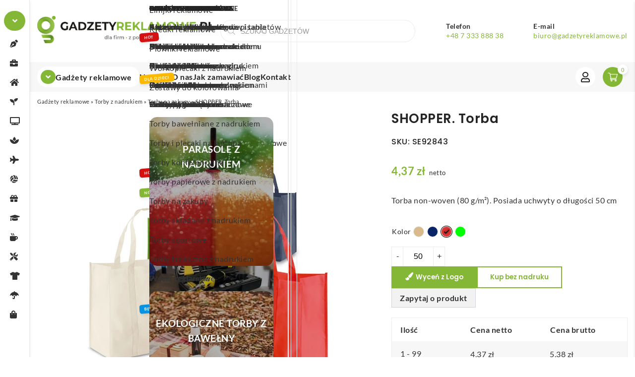

--- FILE ---
content_type: text/html; charset=UTF-8
request_url: https://www.gadzetyreklamowe.pl/shopper-torba/
body_size: 59558
content:
<!DOCTYPE html>
<html lang="pl-PL" prefix="og: https://ogp.me/ns#">
    <head><meta charset="UTF-8" /><script>if(navigator.userAgent.match(/MSIE|Internet Explorer/i)||navigator.userAgent.match(/Trident\/7\..*?rv:11/i)){var href=document.location.href;if(!href.match(/[?&]nowprocket/)){if(href.indexOf("?")==-1){if(href.indexOf("#")==-1){document.location.href=href+"?nowprocket=1"}else{document.location.href=href.replace("#","?nowprocket=1#")}}else{if(href.indexOf("#")==-1){document.location.href=href+"&nowprocket=1"}else{document.location.href=href.replace("#","&nowprocket=1#")}}}}</script><script>(()=>{class RocketLazyLoadScripts{constructor(){this.v="2.0.4",this.userEvents=["keydown","keyup","mousedown","mouseup","mousemove","mouseover","mouseout","touchmove","touchstart","touchend","touchcancel","wheel","click","dblclick","input"],this.attributeEvents=["onblur","onclick","oncontextmenu","ondblclick","onfocus","onmousedown","onmouseenter","onmouseleave","onmousemove","onmouseout","onmouseover","onmouseup","onmousewheel","onscroll","onsubmit"]}async t(){this.i(),this.o(),/iP(ad|hone)/.test(navigator.userAgent)&&this.h(),this.u(),this.l(this),this.m(),this.k(this),this.p(this),this._(),await Promise.all([this.R(),this.L()]),this.lastBreath=Date.now(),this.S(this),this.P(),this.D(),this.O(),this.M(),await this.C(this.delayedScripts.normal),await this.C(this.delayedScripts.defer),await this.C(this.delayedScripts.async),await this.T(),await this.F(),await this.j(),await this.A(),window.dispatchEvent(new Event("rocket-allScriptsLoaded")),this.everythingLoaded=!0,this.lastTouchEnd&&await new Promise(t=>setTimeout(t,500-Date.now()+this.lastTouchEnd)),this.I(),this.H(),this.U(),this.W()}i(){this.CSPIssue=sessionStorage.getItem("rocketCSPIssue"),document.addEventListener("securitypolicyviolation",t=>{this.CSPIssue||"script-src-elem"!==t.violatedDirective||"data"!==t.blockedURI||(this.CSPIssue=!0,sessionStorage.setItem("rocketCSPIssue",!0))},{isRocket:!0})}o(){window.addEventListener("pageshow",t=>{this.persisted=t.persisted,this.realWindowLoadedFired=!0},{isRocket:!0}),window.addEventListener("pagehide",()=>{this.onFirstUserAction=null},{isRocket:!0})}h(){let t;function e(e){t=e}window.addEventListener("touchstart",e,{isRocket:!0}),window.addEventListener("touchend",function i(o){o.changedTouches[0]&&t.changedTouches[0]&&Math.abs(o.changedTouches[0].pageX-t.changedTouches[0].pageX)<10&&Math.abs(o.changedTouches[0].pageY-t.changedTouches[0].pageY)<10&&o.timeStamp-t.timeStamp<200&&(window.removeEventListener("touchstart",e,{isRocket:!0}),window.removeEventListener("touchend",i,{isRocket:!0}),"INPUT"===o.target.tagName&&"text"===o.target.type||(o.target.dispatchEvent(new TouchEvent("touchend",{target:o.target,bubbles:!0})),o.target.dispatchEvent(new MouseEvent("mouseover",{target:o.target,bubbles:!0})),o.target.dispatchEvent(new PointerEvent("click",{target:o.target,bubbles:!0,cancelable:!0,detail:1,clientX:o.changedTouches[0].clientX,clientY:o.changedTouches[0].clientY})),event.preventDefault()))},{isRocket:!0})}q(t){this.userActionTriggered||("mousemove"!==t.type||this.firstMousemoveIgnored?"keyup"===t.type||"mouseover"===t.type||"mouseout"===t.type||(this.userActionTriggered=!0,this.onFirstUserAction&&this.onFirstUserAction()):this.firstMousemoveIgnored=!0),"click"===t.type&&t.preventDefault(),t.stopPropagation(),t.stopImmediatePropagation(),"touchstart"===this.lastEvent&&"touchend"===t.type&&(this.lastTouchEnd=Date.now()),"click"===t.type&&(this.lastTouchEnd=0),this.lastEvent=t.type,t.composedPath&&t.composedPath()[0].getRootNode()instanceof ShadowRoot&&(t.rocketTarget=t.composedPath()[0]),this.savedUserEvents.push(t)}u(){this.savedUserEvents=[],this.userEventHandler=this.q.bind(this),this.userEvents.forEach(t=>window.addEventListener(t,this.userEventHandler,{passive:!1,isRocket:!0})),document.addEventListener("visibilitychange",this.userEventHandler,{isRocket:!0})}U(){this.userEvents.forEach(t=>window.removeEventListener(t,this.userEventHandler,{passive:!1,isRocket:!0})),document.removeEventListener("visibilitychange",this.userEventHandler,{isRocket:!0}),this.savedUserEvents.forEach(t=>{(t.rocketTarget||t.target).dispatchEvent(new window[t.constructor.name](t.type,t))})}m(){const t="return false",e=Array.from(this.attributeEvents,t=>"data-rocket-"+t),i="["+this.attributeEvents.join("],[")+"]",o="[data-rocket-"+this.attributeEvents.join("],[data-rocket-")+"]",s=(e,i,o)=>{o&&o!==t&&(e.setAttribute("data-rocket-"+i,o),e["rocket"+i]=new Function("event",o),e.setAttribute(i,t))};new MutationObserver(t=>{for(const n of t)"attributes"===n.type&&(n.attributeName.startsWith("data-rocket-")||this.everythingLoaded?n.attributeName.startsWith("data-rocket-")&&this.everythingLoaded&&this.N(n.target,n.attributeName.substring(12)):s(n.target,n.attributeName,n.target.getAttribute(n.attributeName))),"childList"===n.type&&n.addedNodes.forEach(t=>{if(t.nodeType===Node.ELEMENT_NODE)if(this.everythingLoaded)for(const i of[t,...t.querySelectorAll(o)])for(const t of i.getAttributeNames())e.includes(t)&&this.N(i,t.substring(12));else for(const e of[t,...t.querySelectorAll(i)])for(const t of e.getAttributeNames())this.attributeEvents.includes(t)&&s(e,t,e.getAttribute(t))})}).observe(document,{subtree:!0,childList:!0,attributeFilter:[...this.attributeEvents,...e]})}I(){this.attributeEvents.forEach(t=>{document.querySelectorAll("[data-rocket-"+t+"]").forEach(e=>{this.N(e,t)})})}N(t,e){const i=t.getAttribute("data-rocket-"+e);i&&(t.setAttribute(e,i),t.removeAttribute("data-rocket-"+e))}k(t){Object.defineProperty(HTMLElement.prototype,"onclick",{get(){return this.rocketonclick||null},set(e){this.rocketonclick=e,this.setAttribute(t.everythingLoaded?"onclick":"data-rocket-onclick","this.rocketonclick(event)")}})}S(t){function e(e,i){let o=e[i];e[i]=null,Object.defineProperty(e,i,{get:()=>o,set(s){t.everythingLoaded?o=s:e["rocket"+i]=o=s}})}e(document,"onreadystatechange"),e(window,"onload"),e(window,"onpageshow");try{Object.defineProperty(document,"readyState",{get:()=>t.rocketReadyState,set(e){t.rocketReadyState=e},configurable:!0}),document.readyState="loading"}catch(t){console.log("WPRocket DJE readyState conflict, bypassing")}}l(t){this.originalAddEventListener=EventTarget.prototype.addEventListener,this.originalRemoveEventListener=EventTarget.prototype.removeEventListener,this.savedEventListeners=[],EventTarget.prototype.addEventListener=function(e,i,o){o&&o.isRocket||!t.B(e,this)&&!t.userEvents.includes(e)||t.B(e,this)&&!t.userActionTriggered||e.startsWith("rocket-")||t.everythingLoaded?t.originalAddEventListener.call(this,e,i,o):(t.savedEventListeners.push({target:this,remove:!1,type:e,func:i,options:o}),"mouseenter"!==e&&"mouseleave"!==e||t.originalAddEventListener.call(this,e,t.savedUserEvents.push,o))},EventTarget.prototype.removeEventListener=function(e,i,o){o&&o.isRocket||!t.B(e,this)&&!t.userEvents.includes(e)||t.B(e,this)&&!t.userActionTriggered||e.startsWith("rocket-")||t.everythingLoaded?t.originalRemoveEventListener.call(this,e,i,o):t.savedEventListeners.push({target:this,remove:!0,type:e,func:i,options:o})}}J(t,e){this.savedEventListeners=this.savedEventListeners.filter(i=>{let o=i.type,s=i.target||window;return e!==o||t!==s||(this.B(o,s)&&(i.type="rocket-"+o),this.$(i),!1)})}H(){EventTarget.prototype.addEventListener=this.originalAddEventListener,EventTarget.prototype.removeEventListener=this.originalRemoveEventListener,this.savedEventListeners.forEach(t=>this.$(t))}$(t){t.remove?this.originalRemoveEventListener.call(t.target,t.type,t.func,t.options):this.originalAddEventListener.call(t.target,t.type,t.func,t.options)}p(t){let e;function i(e){return t.everythingLoaded?e:e.split(" ").map(t=>"load"===t||t.startsWith("load.")?"rocket-jquery-load":t).join(" ")}function o(o){function s(e){const s=o.fn[e];o.fn[e]=o.fn.init.prototype[e]=function(){return this[0]===window&&t.userActionTriggered&&("string"==typeof arguments[0]||arguments[0]instanceof String?arguments[0]=i(arguments[0]):"object"==typeof arguments[0]&&Object.keys(arguments[0]).forEach(t=>{const e=arguments[0][t];delete arguments[0][t],arguments[0][i(t)]=e})),s.apply(this,arguments),this}}if(o&&o.fn&&!t.allJQueries.includes(o)){const e={DOMContentLoaded:[],"rocket-DOMContentLoaded":[]};for(const t in e)document.addEventListener(t,()=>{e[t].forEach(t=>t())},{isRocket:!0});o.fn.ready=o.fn.init.prototype.ready=function(i){function s(){parseInt(o.fn.jquery)>2?setTimeout(()=>i.bind(document)(o)):i.bind(document)(o)}return"function"==typeof i&&(t.realDomReadyFired?!t.userActionTriggered||t.fauxDomReadyFired?s():e["rocket-DOMContentLoaded"].push(s):e.DOMContentLoaded.push(s)),o([])},s("on"),s("one"),s("off"),t.allJQueries.push(o)}e=o}t.allJQueries=[],o(window.jQuery),Object.defineProperty(window,"jQuery",{get:()=>e,set(t){o(t)}})}P(){const t=new Map;document.write=document.writeln=function(e){const i=document.currentScript,o=document.createRange(),s=i.parentElement;let n=t.get(i);void 0===n&&(n=i.nextSibling,t.set(i,n));const c=document.createDocumentFragment();o.setStart(c,0),c.appendChild(o.createContextualFragment(e)),s.insertBefore(c,n)}}async R(){return new Promise(t=>{this.userActionTriggered?t():this.onFirstUserAction=t})}async L(){return new Promise(t=>{document.addEventListener("DOMContentLoaded",()=>{this.realDomReadyFired=!0,t()},{isRocket:!0})})}async j(){return this.realWindowLoadedFired?Promise.resolve():new Promise(t=>{window.addEventListener("load",t,{isRocket:!0})})}M(){this.pendingScripts=[];this.scriptsMutationObserver=new MutationObserver(t=>{for(const e of t)e.addedNodes.forEach(t=>{"SCRIPT"!==t.tagName||t.noModule||t.isWPRocket||this.pendingScripts.push({script:t,promise:new Promise(e=>{const i=()=>{const i=this.pendingScripts.findIndex(e=>e.script===t);i>=0&&this.pendingScripts.splice(i,1),e()};t.addEventListener("load",i,{isRocket:!0}),t.addEventListener("error",i,{isRocket:!0}),setTimeout(i,1e3)})})})}),this.scriptsMutationObserver.observe(document,{childList:!0,subtree:!0})}async F(){await this.X(),this.pendingScripts.length?(await this.pendingScripts[0].promise,await this.F()):this.scriptsMutationObserver.disconnect()}D(){this.delayedScripts={normal:[],async:[],defer:[]},document.querySelectorAll("script[type$=rocketlazyloadscript]").forEach(t=>{t.hasAttribute("data-rocket-src")?t.hasAttribute("async")&&!1!==t.async?this.delayedScripts.async.push(t):t.hasAttribute("defer")&&!1!==t.defer||"module"===t.getAttribute("data-rocket-type")?this.delayedScripts.defer.push(t):this.delayedScripts.normal.push(t):this.delayedScripts.normal.push(t)})}async _(){await this.L();let t=[];document.querySelectorAll("script[type$=rocketlazyloadscript][data-rocket-src]").forEach(e=>{let i=e.getAttribute("data-rocket-src");if(i&&!i.startsWith("data:")){i.startsWith("//")&&(i=location.protocol+i);try{const o=new URL(i).origin;o!==location.origin&&t.push({src:o,crossOrigin:e.crossOrigin||"module"===e.getAttribute("data-rocket-type")})}catch(t){}}}),t=[...new Map(t.map(t=>[JSON.stringify(t),t])).values()],this.Y(t,"preconnect")}async G(t){if(await this.K(),!0!==t.noModule||!("noModule"in HTMLScriptElement.prototype))return new Promise(e=>{let i;function o(){(i||t).setAttribute("data-rocket-status","executed"),e()}try{if(navigator.userAgent.includes("Firefox/")||""===navigator.vendor||this.CSPIssue)i=document.createElement("script"),[...t.attributes].forEach(t=>{let e=t.nodeName;"type"!==e&&("data-rocket-type"===e&&(e="type"),"data-rocket-src"===e&&(e="src"),i.setAttribute(e,t.nodeValue))}),t.text&&(i.text=t.text),t.nonce&&(i.nonce=t.nonce),i.hasAttribute("src")?(i.addEventListener("load",o,{isRocket:!0}),i.addEventListener("error",()=>{i.setAttribute("data-rocket-status","failed-network"),e()},{isRocket:!0}),setTimeout(()=>{i.isConnected||e()},1)):(i.text=t.text,o()),i.isWPRocket=!0,t.parentNode.replaceChild(i,t);else{const i=t.getAttribute("data-rocket-type"),s=t.getAttribute("data-rocket-src");i?(t.type=i,t.removeAttribute("data-rocket-type")):t.removeAttribute("type"),t.addEventListener("load",o,{isRocket:!0}),t.addEventListener("error",i=>{this.CSPIssue&&i.target.src.startsWith("data:")?(console.log("WPRocket: CSP fallback activated"),t.removeAttribute("src"),this.G(t).then(e)):(t.setAttribute("data-rocket-status","failed-network"),e())},{isRocket:!0}),s?(t.fetchPriority="high",t.removeAttribute("data-rocket-src"),t.src=s):t.src="data:text/javascript;base64,"+window.btoa(unescape(encodeURIComponent(t.text)))}}catch(i){t.setAttribute("data-rocket-status","failed-transform"),e()}});t.setAttribute("data-rocket-status","skipped")}async C(t){const e=t.shift();return e?(e.isConnected&&await this.G(e),this.C(t)):Promise.resolve()}O(){this.Y([...this.delayedScripts.normal,...this.delayedScripts.defer,...this.delayedScripts.async],"preload")}Y(t,e){this.trash=this.trash||[];let i=!0;var o=document.createDocumentFragment();t.forEach(t=>{const s=t.getAttribute&&t.getAttribute("data-rocket-src")||t.src;if(s&&!s.startsWith("data:")){const n=document.createElement("link");n.href=s,n.rel=e,"preconnect"!==e&&(n.as="script",n.fetchPriority=i?"high":"low"),t.getAttribute&&"module"===t.getAttribute("data-rocket-type")&&(n.crossOrigin=!0),t.crossOrigin&&(n.crossOrigin=t.crossOrigin),t.integrity&&(n.integrity=t.integrity),t.nonce&&(n.nonce=t.nonce),o.appendChild(n),this.trash.push(n),i=!1}}),document.head.appendChild(o)}W(){this.trash.forEach(t=>t.remove())}async T(){try{document.readyState="interactive"}catch(t){}this.fauxDomReadyFired=!0;try{await this.K(),this.J(document,"readystatechange"),document.dispatchEvent(new Event("rocket-readystatechange")),await this.K(),document.rocketonreadystatechange&&document.rocketonreadystatechange(),await this.K(),this.J(document,"DOMContentLoaded"),document.dispatchEvent(new Event("rocket-DOMContentLoaded")),await this.K(),this.J(window,"DOMContentLoaded"),window.dispatchEvent(new Event("rocket-DOMContentLoaded"))}catch(t){console.error(t)}}async A(){try{document.readyState="complete"}catch(t){}try{await this.K(),this.J(document,"readystatechange"),document.dispatchEvent(new Event("rocket-readystatechange")),await this.K(),document.rocketonreadystatechange&&document.rocketonreadystatechange(),await this.K(),this.J(window,"load"),window.dispatchEvent(new Event("rocket-load")),await this.K(),window.rocketonload&&window.rocketonload(),await this.K(),this.allJQueries.forEach(t=>t(window).trigger("rocket-jquery-load")),await this.K(),this.J(window,"pageshow");const t=new Event("rocket-pageshow");t.persisted=this.persisted,window.dispatchEvent(t),await this.K(),window.rocketonpageshow&&window.rocketonpageshow({persisted:this.persisted})}catch(t){console.error(t)}}async K(){Date.now()-this.lastBreath>45&&(await this.X(),this.lastBreath=Date.now())}async X(){return document.hidden?new Promise(t=>setTimeout(t)):new Promise(t=>requestAnimationFrame(t))}B(t,e){return e===document&&"readystatechange"===t||(e===document&&"DOMContentLoaded"===t||(e===window&&"DOMContentLoaded"===t||(e===window&&"load"===t||e===window&&"pageshow"===t)))}static run(){(new RocketLazyLoadScripts).t()}}RocketLazyLoadScripts.run()})();</script>
        
		<meta name="viewport" content="width=device-width, initial-scale=1, user-scalable=no" />
        <title>Shopper torba - T</title>
<link data-rocket-preload as="style" data-wpr-hosted-gf-parameters="family=Lato:wght@300;400;700&family=Poppins:wght@300;500;600&display=swap" href="https://www.gadzetyreklamowe.pl/wp-content/cache/fonts/1/google-fonts/css/0/a/5/73a9a88d672cb53ecb8dd624851f7.css" rel="preload">
<link data-wpr-hosted-gf-parameters="family=Lato:wght@300;400;700&family=Poppins:wght@300;500;600&display=swap" href="https://www.gadzetyreklamowe.pl/wp-content/cache/fonts/1/google-fonts/css/0/a/5/73a9a88d672cb53ecb8dd624851f7.css" media="print" onload="this.media=&#039;all&#039;" rel="stylesheet">
<noscript data-wpr-hosted-gf-parameters=""><link rel="stylesheet" href="https://fonts.googleapis.com/css2?family=Lato:wght@300;400;700&#038;family=Poppins:wght@300;500;600&#038;display=swap"></noscript>
        <link rel="profile" href="https://gmpg.org/xfn/11" />
        <link rel="pingback" href="https://www.gadzetyreklamowe.pl/xmlrpc.php" />
        		
		<!-- Statistics script Complianz GDPR/CCPA -->
						<script type="rocketlazyloadscript" data-category="functional">
							(function(w,d,s,l,i){w[l]=w[l]||[];w[l].push({'gtm.start':
		new Date().getTime(),event:'gtm.js'});var f=d.getElementsByTagName(s)[0],
	j=d.createElement(s),dl=l!='dataLayer'?'&l='+l:'';j.async=true;j.src=
	'https://www.googletagmanager.com/gtm.js?id='+i+dl;f.parentNode.insertBefore(j,f);
})(window,document,'script','dataLayer','GTM-5N2DHJJB');

const revokeListeners = [];
window.addRevokeListener = (callback) => {
	revokeListeners.push(callback);
};
document.addEventListener("cmplz_revoke", function (e) {
	cmplz_set_cookie('cmplz_consent_mode', 'revoked', false );
	revokeListeners.forEach((callback) => {
		callback();
	});
});

const consentListeners = [];
/**
 * Called from GTM template to set callback to be executed when user consent is provided.
 * @param callback
 */
window.addConsentUpdateListener = (callback) => {
	consentListeners.push(callback);
};
document.addEventListener("cmplz_fire_categories", function (e) {
	var consentedCategories = e.detail.categories;
	const consent = {
		'security_storage': "granted",
		'functionality_storage': "granted",
		'personalization_storage':  cmplz_in_array( 'preferences', consentedCategories ) ? 'granted' : 'denied',
		'analytics_storage':  cmplz_in_array( 'statistics', consentedCategories ) ? 'granted' : 'denied',
		'ad_storage': cmplz_in_array( 'marketing', consentedCategories ) ? 'granted' : 'denied',
		'ad_user_data': cmplz_in_array( 'marketing', consentedCategories ) ? 'granted' : 'denied',
		'ad_personalization': cmplz_in_array( 'marketing', consentedCategories ) ? 'granted' : 'denied',
	};

	//don't use automatic prefixing, as the TM template needs to be sure it's cmplz_.
	let consented = [];
	for (const [key, value] of Object.entries(consent)) {
		if (value === 'granted') {
			consented.push(key);
		}
	}
	cmplz_set_cookie('cmplz_consent_mode', consented.join(','), false );
	consentListeners.forEach((callback) => {
		callback(consent);
	});
});
						</script>	<style>img:is([sizes="auto" i], [sizes^="auto," i]) { contain-intrinsic-size: 3000px 1500px }</style>
	
<!-- Google Tag Manager for WordPress by gtm4wp.com -->
<script data-cfasync="false" data-pagespeed-no-defer>
	var gtm4wp_datalayer_name = "dataLayer";
	var dataLayer = dataLayer || [];
	const gtm4wp_use_sku_instead = 0;
	const gtm4wp_currency = 'PLN';
	const gtm4wp_product_per_impression = 10;
	const gtm4wp_clear_ecommerce = false;
	const gtm4wp_datalayer_max_timeout = 2000;
</script>
<!-- End Google Tag Manager for WordPress by gtm4wp.com -->	<!-- Google Tag Manager -->
	<script type="rocketlazyloadscript">(function(w,d,s,l,i){w[l]=w[l]||[];w[l].push({'gtm.start':
	new Date().getTime(),event:'gtm.js'});var f=d.getElementsByTagName(s)[0],
	j=d.createElement(s),dl=l!='dataLayer'?'&l='+l:'';j.async=true;j.src=
	'https://www.googletagmanager.com/gtm.js?id='+i+dl;f.parentNode.insertBefore(j,f);
	})(window,document,'script','dataLayer','GTM-K9TSPFG');</script>
	<!-- End Google Tag Manager -->

<!-- Optymalizacja wyszukiwarek według Rank Math PRO - https://rankmath.com/ -->
<meta name="description" content="Shopper torba | SE92843 | Cena od 3.63 zł. Odkryj unikatowy gadżet reklamowy z logo. Nie przegap okazji, zamów już dziś!"/>
<meta name="robots" content="follow, index, max-snippet:-1, max-video-preview:-1, max-image-preview:large"/>
<link rel="canonical" href="https://www.gadzetyreklamowe.pl/shopper-torba/" />
<meta name="keywords" content="Shopper torba"/>
<meta property="og:locale" content="pl_PL" />
<meta property="og:type" content="product" />
<meta property="og:title" content="Shopper torba - T" />
<meta property="og:description" content="Shopper torba | SE92843 | Cena od 3.63 zł. Odkryj unikatowy gadżet reklamowy z logo. Nie przegap okazji, zamów już dziś!" />
<meta property="og:url" content="https://www.gadzetyreklamowe.pl/shopper-torba/" />
<meta property="og:site_name" content="GadżetyReklamowe.pl" />
<meta property="og:updated_time" content="2025-10-13T15:14:05+02:00" />
<meta property="og:image" content="https://www.gadzetyreklamowe.pl/wp-content/uploads/2023/07/shopper-torba-SE92843-optimized.jpg" />
<meta property="og:image:secure_url" content="https://www.gadzetyreklamowe.pl/wp-content/uploads/2023/07/shopper-torba-SE92843-optimized.jpg" />
<meta property="og:image:width" content="1200" />
<meta property="og:image:height" content="1200" />
<meta property="og:image:alt" content="SHOPPER Torba" />
<meta property="og:image:type" content="image/jpeg" />
<meta property="product:brand" content="hi!dea™" />
<meta property="product:availability" content="instock" />
<meta property="product:retailer_item_id" content="SE92843" />
<meta name="twitter:card" content="summary_large_image" />
<meta name="twitter:title" content="Shopper torba - T" />
<meta name="twitter:description" content="Shopper torba | SE92843 | Cena od 3.63 zł. Odkryj unikatowy gadżet reklamowy z logo. Nie przegap okazji, zamów już dziś!" />
<meta name="twitter:image" content="https://www.gadzetyreklamowe.pl/wp-content/uploads/2023/07/shopper-torba-SE92843-optimized.jpg" />
<meta name="twitter:label1" content="Cena" />
<meta name="twitter:data1" content="4,37&nbsp;&#122;&#322;" />
<meta name="twitter:label2" content="Dostępność" />
<meta name="twitter:data2" content="Na stanie" />
<script type="application/ld+json" class="rank-math-schema-pro">{"@context":"https://schema.org","@graph":[{"@type":"Organization","@id":"https://www.gadzetyreklamowe.pl/#organization","name":"Gad\u017cety","logo":{"@type":"ImageObject","@id":"https://www.gadzetyreklamowe.pl/#logo","url":"https://www.gadzetyreklamowe.pl/wp-content/uploads/2023/08/logo-na-gadzetyreklamowe-optimized.png","contentUrl":"https://www.gadzetyreklamowe.pl/wp-content/uploads/2023/08/logo-na-gadzetyreklamowe-optimized.png","caption":"Gad\u017cetyReklamowe.pl","inLanguage":"pl-PL","width":"765","height":"89"}},{"@type":"WebSite","@id":"https://www.gadzetyreklamowe.pl/#website","url":"https://www.gadzetyreklamowe.pl","name":"Gad\u017cetyReklamowe.pl","publisher":{"@id":"https://www.gadzetyreklamowe.pl/#organization"},"inLanguage":"pl-PL"},{"@type":"ImageObject","@id":"https://www.gadzetyreklamowe.pl/wp-content/uploads/2023/07/shopper-torba-SE92843-optimized.jpg","url":"https://www.gadzetyreklamowe.pl/wp-content/uploads/2023/07/shopper-torba-SE92843-optimized.jpg","width":"1200","height":"1200","caption":"SHOPPER Torba","inLanguage":"pl-PL"},{"@type":"BreadcrumbList","@id":"https://www.gadzetyreklamowe.pl/shopper-torba/#breadcrumb","itemListElement":[{"@type":"ListItem","position":"1","item":{"@id":"https://www.gadzetyreklamowe.pl","name":"Gad\u017cety reklamowe"}},{"@type":"ListItem","position":"2","item":{"@id":"https://www.gadzetyreklamowe.pl/torby-z-nadrukiem/","name":"Torby z nadrukiem"}},{"@type":"ListItem","position":"3","item":{"@id":"https://www.gadzetyreklamowe.pl/torby-na-zakupy/","name":"Torby na zakupy"}},{"@type":"ListItem","position":"4","item":{"@id":"https://www.gadzetyreklamowe.pl/shopper-torba/","name":"SHOPPER. Torba"}}]},{"@type":"WebPage","@id":"https://www.gadzetyreklamowe.pl/shopper-torba/#webpage","url":"https://www.gadzetyreklamowe.pl/shopper-torba/","name":"Shopper torba - T","datePublished":"2023-07-11T12:28:24+02:00","dateModified":"2025-10-13T15:14:05+02:00","isPartOf":{"@id":"https://www.gadzetyreklamowe.pl/#website"},"primaryImageOfPage":{"@id":"https://www.gadzetyreklamowe.pl/wp-content/uploads/2023/07/shopper-torba-SE92843-optimized.jpg"},"inLanguage":"pl-PL","breadcrumb":{"@id":"https://www.gadzetyreklamowe.pl/shopper-torba/#breadcrumb"}},{"@type":"ProductGroup","brand":{"@type":"Brand","name":"hi!dea\u2122"},"name":"Shopper torba - T","description":"Shopper torba | SE92843 | Cena od 3.63 z\u0142. Odkryj unikatowy gad\u017cet reklamowy z logo. Nie przegap okazji, zam\u00f3w ju\u017c dzi\u015b!","sku":"SE92843","category":"Torby z nadrukiem &gt; Torby na zakupy","mainEntityOfPage":{"@id":"https://www.gadzetyreklamowe.pl/shopper-torba/#webpage"},"image":{"@id":"https://www.gadzetyreklamowe.pl/wp-content/uploads/2023/07/shopper-torba-SE92843-optimized.jpg"},"additionalProperty":[{"@type":"PropertyValue","name":"wymiary","value":"400 x 340 x 200 mm"},{"@type":"PropertyValue","name":"waga-g","value":"57"},{"@type":"PropertyValue","name":"pa_material","value":"Non-woven: 80 g/m\u00b2"},{"@type":"PropertyValue","name":"pa_marka","value":"hi!dea\u2122"}],"url":"https://www.gadzetyreklamowe.pl/shopper-torba/","productGroupID":"SE92843","hasVariant":[{"@type":"Product","sku":"SE92843-104","name":"SHOPPER. Torba - ciemnoniebieski","description":"Torba non-woven (80 g/m\u00b2). Posiada uchwyty o d\u0142ugo\u015bci 50 cm","image":"https://www.gadzetyreklamowe.pl/wp-content/uploads/2023/07/shopper-torba-SE92843-1-150x150-optimized.jpg","offers":{"@type":"Offer","description":"Torba non-woven (80 g/m\u00b2). Posiada uchwyty o d\u0142ugo\u015bci 50 cm","price":"4.37","priceCurrency":"PLN","availability":"http://schema.org/OutOfStock","itemCondition":"NewCondition","priceValidUntil":"2027-12-31","url":"https://www.gadzetyreklamowe.pl/shopper-torba/?attribute_pa_kolor=ciemnoniebieski"}},{"@type":"Product","sku":"SE92843-105","name":"SHOPPER. Torba - czerwony","description":"Torba non-woven (80 g/m\u00b2). Posiada uchwyty o d\u0142ugo\u015bci 50 cm","image":"https://www.gadzetyreklamowe.pl/wp-content/uploads/2023/07/shopper-torba-SE92843-2-150x150-optimized.jpg","offers":{"@type":"Offer","description":"Torba non-woven (80 g/m\u00b2). Posiada uchwyty o d\u0142ugo\u015bci 50 cm","price":"4.37","priceCurrency":"PLN","availability":"http://schema.org/InStock","itemCondition":"NewCondition","priceValidUntil":"2027-12-31","url":"https://www.gadzetyreklamowe.pl/shopper-torba/?attribute_pa_kolor=czerwony"}},{"@type":"Product","sku":"SE92843-119","name":"SHOPPER. Torba - jasnozielony","description":"Torba non-woven (80 g/m\u00b2). Posiada uchwyty o d\u0142ugo\u015bci 50 cm","image":"https://www.gadzetyreklamowe.pl/wp-content/uploads/2023/07/shopper-torba-SE92843-3-150x150-optimized.jpg","offers":{"@type":"Offer","description":"Torba non-woven (80 g/m\u00b2). Posiada uchwyty o d\u0142ugo\u015bci 50 cm","price":"4.37","priceCurrency":"PLN","availability":"http://schema.org/OutOfStock","itemCondition":"NewCondition","priceValidUntil":"2027-12-31","url":"https://www.gadzetyreklamowe.pl/shopper-torba/?attribute_pa_kolor=jasnozielony"}},{"@type":"Product","sku":"SE92843-131","name":"SHOPPER. Torba - be\u017cowy","description":"Torba non-woven (80 g/m\u00b2). Posiada uchwyty o d\u0142ugo\u015bci 50 cm","image":"https://www.gadzetyreklamowe.pl/wp-content/uploads/2023/07/shopper-torba-SE92843-4-150x150-optimized.jpg","offers":{"@type":"Offer","description":"Torba non-woven (80 g/m\u00b2). Posiada uchwyty o d\u0142ugo\u015bci 50 cm","price":"4.37","priceCurrency":"PLN","availability":"http://schema.org/OutOfStock","itemCondition":"NewCondition","priceValidUntil":"2027-12-31","url":"https://www.gadzetyreklamowe.pl/shopper-torba/?attribute_pa_kolor=bezowy"}}],"@id":"https://www.gadzetyreklamowe.pl/shopper-torba/#richSnippet"}]}</script>
<!-- /Wtyczka Rank Math WordPress SEO -->

<link rel='dns-prefetch' href='//static.addtoany.com' />
<link href='https://fonts.gstatic.com' crossorigin rel='preconnect' />
<link data-minify="1" rel='stylesheet' id='font-awesome-css' href='https://www.gadzetyreklamowe.pl/wp-content/cache/min/1/wp-content/plugins/woocommerce-ajax-filters/berocket/assets/css/font-awesome.min.css?ver=1766395818' type='text/css' media='all' />
<link rel='stylesheet' id='wp-block-library-css' href='https://www.gadzetyreklamowe.pl/wp-includes/css/dist/block-library/style.min.css?ver=8b16e3e6bf3d44c918295018f6ba4341' type='text/css' media='all' />
<style id='classic-theme-styles-inline-css' type='text/css'>
/*! This file is auto-generated */
.wp-block-button__link{color:#fff;background-color:#32373c;border-radius:9999px;box-shadow:none;text-decoration:none;padding:calc(.667em + 2px) calc(1.333em + 2px);font-size:1.125em}.wp-block-file__button{background:#32373c;color:#fff;text-decoration:none}
</style>
<style id='safe-svg-svg-icon-style-inline-css' type='text/css'>
.safe-svg-cover{text-align:center}.safe-svg-cover .safe-svg-inside{display:inline-block;max-width:100%}.safe-svg-cover svg{fill:currentColor;height:100%;max-height:100%;max-width:100%;width:100%}

</style>
<style id='global-styles-inline-css' type='text/css'>
:root{--wp--preset--aspect-ratio--square: 1;--wp--preset--aspect-ratio--4-3: 4/3;--wp--preset--aspect-ratio--3-4: 3/4;--wp--preset--aspect-ratio--3-2: 3/2;--wp--preset--aspect-ratio--2-3: 2/3;--wp--preset--aspect-ratio--16-9: 16/9;--wp--preset--aspect-ratio--9-16: 9/16;--wp--preset--color--black: #000000;--wp--preset--color--cyan-bluish-gray: #abb8c3;--wp--preset--color--white: #ffffff;--wp--preset--color--pale-pink: #f78da7;--wp--preset--color--vivid-red: #cf2e2e;--wp--preset--color--luminous-vivid-orange: #ff6900;--wp--preset--color--luminous-vivid-amber: #fcb900;--wp--preset--color--light-green-cyan: #7bdcb5;--wp--preset--color--vivid-green-cyan: #00d084;--wp--preset--color--pale-cyan-blue: #8ed1fc;--wp--preset--color--vivid-cyan-blue: #0693e3;--wp--preset--color--vivid-purple: #9b51e0;--wp--preset--gradient--vivid-cyan-blue-to-vivid-purple: linear-gradient(135deg,rgba(6,147,227,1) 0%,rgb(155,81,224) 100%);--wp--preset--gradient--light-green-cyan-to-vivid-green-cyan: linear-gradient(135deg,rgb(122,220,180) 0%,rgb(0,208,130) 100%);--wp--preset--gradient--luminous-vivid-amber-to-luminous-vivid-orange: linear-gradient(135deg,rgba(252,185,0,1) 0%,rgba(255,105,0,1) 100%);--wp--preset--gradient--luminous-vivid-orange-to-vivid-red: linear-gradient(135deg,rgba(255,105,0,1) 0%,rgb(207,46,46) 100%);--wp--preset--gradient--very-light-gray-to-cyan-bluish-gray: linear-gradient(135deg,rgb(238,238,238) 0%,rgb(169,184,195) 100%);--wp--preset--gradient--cool-to-warm-spectrum: linear-gradient(135deg,rgb(74,234,220) 0%,rgb(151,120,209) 20%,rgb(207,42,186) 40%,rgb(238,44,130) 60%,rgb(251,105,98) 80%,rgb(254,248,76) 100%);--wp--preset--gradient--blush-light-purple: linear-gradient(135deg,rgb(255,206,236) 0%,rgb(152,150,240) 100%);--wp--preset--gradient--blush-bordeaux: linear-gradient(135deg,rgb(254,205,165) 0%,rgb(254,45,45) 50%,rgb(107,0,62) 100%);--wp--preset--gradient--luminous-dusk: linear-gradient(135deg,rgb(255,203,112) 0%,rgb(199,81,192) 50%,rgb(65,88,208) 100%);--wp--preset--gradient--pale-ocean: linear-gradient(135deg,rgb(255,245,203) 0%,rgb(182,227,212) 50%,rgb(51,167,181) 100%);--wp--preset--gradient--electric-grass: linear-gradient(135deg,rgb(202,248,128) 0%,rgb(113,206,126) 100%);--wp--preset--gradient--midnight: linear-gradient(135deg,rgb(2,3,129) 0%,rgb(40,116,252) 100%);--wp--preset--font-size--small: 13px;--wp--preset--font-size--medium: 20px;--wp--preset--font-size--large: 36px;--wp--preset--font-size--x-large: 42px;--wp--preset--spacing--20: 0.44rem;--wp--preset--spacing--30: 0.67rem;--wp--preset--spacing--40: 1rem;--wp--preset--spacing--50: 1.5rem;--wp--preset--spacing--60: 2.25rem;--wp--preset--spacing--70: 3.38rem;--wp--preset--spacing--80: 5.06rem;--wp--preset--shadow--natural: 6px 6px 9px rgba(0, 0, 0, 0.2);--wp--preset--shadow--deep: 12px 12px 50px rgba(0, 0, 0, 0.4);--wp--preset--shadow--sharp: 6px 6px 0px rgba(0, 0, 0, 0.2);--wp--preset--shadow--outlined: 6px 6px 0px -3px rgba(255, 255, 255, 1), 6px 6px rgba(0, 0, 0, 1);--wp--preset--shadow--crisp: 6px 6px 0px rgba(0, 0, 0, 1);}:where(.is-layout-flex){gap: 0.5em;}:where(.is-layout-grid){gap: 0.5em;}body .is-layout-flex{display: flex;}.is-layout-flex{flex-wrap: wrap;align-items: center;}.is-layout-flex > :is(*, div){margin: 0;}body .is-layout-grid{display: grid;}.is-layout-grid > :is(*, div){margin: 0;}:where(.wp-block-columns.is-layout-flex){gap: 2em;}:where(.wp-block-columns.is-layout-grid){gap: 2em;}:where(.wp-block-post-template.is-layout-flex){gap: 1.25em;}:where(.wp-block-post-template.is-layout-grid){gap: 1.25em;}.has-black-color{color: var(--wp--preset--color--black) !important;}.has-cyan-bluish-gray-color{color: var(--wp--preset--color--cyan-bluish-gray) !important;}.has-white-color{color: var(--wp--preset--color--white) !important;}.has-pale-pink-color{color: var(--wp--preset--color--pale-pink) !important;}.has-vivid-red-color{color: var(--wp--preset--color--vivid-red) !important;}.has-luminous-vivid-orange-color{color: var(--wp--preset--color--luminous-vivid-orange) !important;}.has-luminous-vivid-amber-color{color: var(--wp--preset--color--luminous-vivid-amber) !important;}.has-light-green-cyan-color{color: var(--wp--preset--color--light-green-cyan) !important;}.has-vivid-green-cyan-color{color: var(--wp--preset--color--vivid-green-cyan) !important;}.has-pale-cyan-blue-color{color: var(--wp--preset--color--pale-cyan-blue) !important;}.has-vivid-cyan-blue-color{color: var(--wp--preset--color--vivid-cyan-blue) !important;}.has-vivid-purple-color{color: var(--wp--preset--color--vivid-purple) !important;}.has-black-background-color{background-color: var(--wp--preset--color--black) !important;}.has-cyan-bluish-gray-background-color{background-color: var(--wp--preset--color--cyan-bluish-gray) !important;}.has-white-background-color{background-color: var(--wp--preset--color--white) !important;}.has-pale-pink-background-color{background-color: var(--wp--preset--color--pale-pink) !important;}.has-vivid-red-background-color{background-color: var(--wp--preset--color--vivid-red) !important;}.has-luminous-vivid-orange-background-color{background-color: var(--wp--preset--color--luminous-vivid-orange) !important;}.has-luminous-vivid-amber-background-color{background-color: var(--wp--preset--color--luminous-vivid-amber) !important;}.has-light-green-cyan-background-color{background-color: var(--wp--preset--color--light-green-cyan) !important;}.has-vivid-green-cyan-background-color{background-color: var(--wp--preset--color--vivid-green-cyan) !important;}.has-pale-cyan-blue-background-color{background-color: var(--wp--preset--color--pale-cyan-blue) !important;}.has-vivid-cyan-blue-background-color{background-color: var(--wp--preset--color--vivid-cyan-blue) !important;}.has-vivid-purple-background-color{background-color: var(--wp--preset--color--vivid-purple) !important;}.has-black-border-color{border-color: var(--wp--preset--color--black) !important;}.has-cyan-bluish-gray-border-color{border-color: var(--wp--preset--color--cyan-bluish-gray) !important;}.has-white-border-color{border-color: var(--wp--preset--color--white) !important;}.has-pale-pink-border-color{border-color: var(--wp--preset--color--pale-pink) !important;}.has-vivid-red-border-color{border-color: var(--wp--preset--color--vivid-red) !important;}.has-luminous-vivid-orange-border-color{border-color: var(--wp--preset--color--luminous-vivid-orange) !important;}.has-luminous-vivid-amber-border-color{border-color: var(--wp--preset--color--luminous-vivid-amber) !important;}.has-light-green-cyan-border-color{border-color: var(--wp--preset--color--light-green-cyan) !important;}.has-vivid-green-cyan-border-color{border-color: var(--wp--preset--color--vivid-green-cyan) !important;}.has-pale-cyan-blue-border-color{border-color: var(--wp--preset--color--pale-cyan-blue) !important;}.has-vivid-cyan-blue-border-color{border-color: var(--wp--preset--color--vivid-cyan-blue) !important;}.has-vivid-purple-border-color{border-color: var(--wp--preset--color--vivid-purple) !important;}.has-vivid-cyan-blue-to-vivid-purple-gradient-background{background: var(--wp--preset--gradient--vivid-cyan-blue-to-vivid-purple) !important;}.has-light-green-cyan-to-vivid-green-cyan-gradient-background{background: var(--wp--preset--gradient--light-green-cyan-to-vivid-green-cyan) !important;}.has-luminous-vivid-amber-to-luminous-vivid-orange-gradient-background{background: var(--wp--preset--gradient--luminous-vivid-amber-to-luminous-vivid-orange) !important;}.has-luminous-vivid-orange-to-vivid-red-gradient-background{background: var(--wp--preset--gradient--luminous-vivid-orange-to-vivid-red) !important;}.has-very-light-gray-to-cyan-bluish-gray-gradient-background{background: var(--wp--preset--gradient--very-light-gray-to-cyan-bluish-gray) !important;}.has-cool-to-warm-spectrum-gradient-background{background: var(--wp--preset--gradient--cool-to-warm-spectrum) !important;}.has-blush-light-purple-gradient-background{background: var(--wp--preset--gradient--blush-light-purple) !important;}.has-blush-bordeaux-gradient-background{background: var(--wp--preset--gradient--blush-bordeaux) !important;}.has-luminous-dusk-gradient-background{background: var(--wp--preset--gradient--luminous-dusk) !important;}.has-pale-ocean-gradient-background{background: var(--wp--preset--gradient--pale-ocean) !important;}.has-electric-grass-gradient-background{background: var(--wp--preset--gradient--electric-grass) !important;}.has-midnight-gradient-background{background: var(--wp--preset--gradient--midnight) !important;}.has-small-font-size{font-size: var(--wp--preset--font-size--small) !important;}.has-medium-font-size{font-size: var(--wp--preset--font-size--medium) !important;}.has-large-font-size{font-size: var(--wp--preset--font-size--large) !important;}.has-x-large-font-size{font-size: var(--wp--preset--font-size--x-large) !important;}
:where(.wp-block-post-template.is-layout-flex){gap: 1.25em;}:where(.wp-block-post-template.is-layout-grid){gap: 1.25em;}
:where(.wp-block-columns.is-layout-flex){gap: 2em;}:where(.wp-block-columns.is-layout-grid){gap: 2em;}
:root :where(.wp-block-pullquote){font-size: 1.5em;line-height: 1.6;}
</style>
<link data-minify="1" rel='stylesheet' id='contact-form-7-css' href='https://www.gadzetyreklamowe.pl/wp-content/cache/min/1/wp-content/plugins/contact-form-7/includes/css/styles.css?ver=1766395818' type='text/css' media='all' />
<link data-minify="1" rel='stylesheet' id='wpa-css-css' href='https://www.gadzetyreklamowe.pl/wp-content/cache/min/1/wp-content/plugins/honeypot/includes/css/wpa.css?ver=1766395818' type='text/css' media='all' />
<link data-minify="1" rel='stylesheet' id='mfcf7_zl_button_style-css' href='https://www.gadzetyreklamowe.pl/wp-content/cache/min/1/wp-content/plugins/multiline-files-for-contact-form-7/css/style.css?ver=1766395818' type='text/css' media='all' />
<link data-minify="1" rel='stylesheet' id='woocommerce-layout-css' href='https://www.gadzetyreklamowe.pl/wp-content/cache/min/1/wp-content/plugins/woocommerce/assets/css/woocommerce-layout.css?ver=1766395818' type='text/css' media='all' />
<link data-minify="1" rel='stylesheet' id='woocommerce-smallscreen-css' href='https://www.gadzetyreklamowe.pl/wp-content/cache/min/1/wp-content/plugins/woocommerce/assets/css/woocommerce-smallscreen.css?ver=1766395818' type='text/css' media='only screen and (max-width: 768px)' />
<link data-minify="1" rel='stylesheet' id='woocommerce-general-css' href='https://www.gadzetyreklamowe.pl/wp-content/cache/min/1/wp-content/plugins/woocommerce/assets/css/woocommerce.css?ver=1766395818' type='text/css' media='all' />
<style id='woocommerce-inline-inline-css' type='text/css'>
.woocommerce form .form-row .required { visibility: visible; }
</style>
<link rel='stylesheet' id='cmplz-general-css' href='https://www.gadzetyreklamowe.pl/wp-content/plugins/complianz-gdpr-premium/assets/css/cookieblocker.min.css?ver=1763970403' type='text/css' media='all' />
<link data-minify="1" rel='stylesheet' id='grw-public-main-css-css' href='https://www.gadzetyreklamowe.pl/wp-content/cache/min/1/wp-content/plugins/widget-google-reviews/assets/css/public-main.css?ver=1766395818' type='text/css' media='all' />
<link rel='stylesheet' id='woo-variation-swatches-css' href='https://www.gadzetyreklamowe.pl/wp-content/plugins/woo-variation-swatches/assets/css/frontend.min.css?ver=1763970752' type='text/css' media='all' />
<style id='woo-variation-swatches-inline-css' type='text/css'>
:root {
--wvs-tick:url("data:image/svg+xml;utf8,%3Csvg filter='drop-shadow(0px 0px 2px rgb(0 0 0 / .8))' xmlns='http://www.w3.org/2000/svg'  viewBox='0 0 30 30'%3E%3Cpath fill='none' stroke='%23000000' stroke-linecap='round' stroke-linejoin='round' stroke-width='4' d='M4 16L11 23 27 7'/%3E%3C/svg%3E");

--wvs-cross:url("data:image/svg+xml;utf8,%3Csvg filter='drop-shadow(0px 0px 5px rgb(255 255 255 / .6))' xmlns='http://www.w3.org/2000/svg' width='72px' height='72px' viewBox='0 0 24 24'%3E%3Cpath fill='none' stroke='%23ff0000' stroke-linecap='round' stroke-width='0.6' d='M5 5L19 19M19 5L5 19'/%3E%3C/svg%3E");
--wvs-single-product-item-width:20px;
--wvs-single-product-item-height:20px;
--wvs-single-product-item-font-size:16px}
</style>
<link rel='stylesheet' id='dgwt-wcas-style-css' href='https://www.gadzetyreklamowe.pl/wp-content/plugins/ajax-search-for-woocommerce-premium/assets/css/style.min.css?ver=1.32.1' type='text/css' media='all' />
<link rel='stylesheet' id='speedyweb-style-css' href='https://www.gadzetyreklamowe.pl/wp-content/themes/shop-theme/style.css?ver=8b16e3e6bf3d44c918295018f6ba4341' type='text/css' media='all' />
<link data-minify="1" rel='stylesheet' id='swiper-css' href='https://www.gadzetyreklamowe.pl/wp-content/cache/min/1/wp-content/themes/shop-theme/css/external/swiper-bundle.min.css?ver=1766395818' type='text/css' media='all' />
<link data-minify="1" rel='stylesheet' id='speedyweb-pswp-css' href='https://www.gadzetyreklamowe.pl/wp-content/cache/min/1/wp-content/themes/shop-theme/css/external/photoswipe.css?ver=1766395818' type='text/css' media='all' />
<link data-minify="1" rel='stylesheet' id='speedyweb-pswp-ui-css' href='https://www.gadzetyreklamowe.pl/wp-content/cache/min/1/wp-content/themes/shop-theme/css/style-parts/sliders/sw-photoswipe.css?ver=1766395818' type='text/css' media='all' />
<link rel='stylesheet' id='jquery-modal-css' href='https://www.gadzetyreklamowe.pl/wp-content/themes/shop-theme/css/external/jquery.modal.min.css?ver=8b16e3e6bf3d44c918295018f6ba4341' type='text/css' media='all' />
<link data-minify="1" rel='stylesheet' id='speedyweb-all-css' href='https://www.gadzetyreklamowe.pl/wp-content/cache/min/1/wp-content/themes/shop-theme/css/all.css?ver=1766395818' type='text/css' media='all' />
<link data-minify="1" rel='stylesheet' id='payu-gateway-css' href='https://www.gadzetyreklamowe.pl/wp-content/cache/min/1/wp-content/plugins/woo-payu-payment-gateway/assets/css/payu-gateway.css?ver=1766395818' type='text/css' media='all' />
<style id='rocket-lazyload-inline-css' type='text/css'>
.rll-youtube-player{position:relative;padding-bottom:56.23%;height:0;overflow:hidden;max-width:100%;}.rll-youtube-player:focus-within{outline: 2px solid currentColor;outline-offset: 5px;}.rll-youtube-player iframe{position:absolute;top:0;left:0;width:100%;height:100%;z-index:100;background:0 0}.rll-youtube-player img{bottom:0;display:block;left:0;margin:auto;max-width:100%;width:100%;position:absolute;right:0;top:0;border:none;height:auto;-webkit-transition:.4s all;-moz-transition:.4s all;transition:.4s all}.rll-youtube-player img:hover{-webkit-filter:brightness(75%)}.rll-youtube-player .play{height:100%;width:100%;left:0;top:0;position:absolute;background:url(https://www.gadzetyreklamowe.pl/wp-content/plugins/wp-rocket/assets/img/youtube.png) no-repeat center;background-color: transparent !important;cursor:pointer;border:none;}.wp-embed-responsive .wp-has-aspect-ratio .rll-youtube-player{position:absolute;padding-bottom:0;width:100%;height:100%;top:0;bottom:0;left:0;right:0}
</style>
<script type="text/javascript" src="https://www.gadzetyreklamowe.pl/wp-includes/js/jquery/jquery.min.js?ver=3.7.1" id="jquery-core-js"></script>
<script type="text/javascript" src="https://www.gadzetyreklamowe.pl/wp-includes/js/jquery/jquery-migrate.min.js?ver=3.4.1" id="jquery-migrate-js"></script>
<script type="rocketlazyloadscript" data-minify="1" data-rocket-type="text/javascript" data-rocket-src="https://www.gadzetyreklamowe.pl/wp-content/cache/min/1/wp-content/plugins/multiline-files-for-contact-form-7/js/zl-multine-files.js?ver=1766395818" id="mfcf7_zl_multiline_files_script-js"></script>
<script type="rocketlazyloadscript" data-rocket-type="text/javascript" data-rocket-src="https://www.gadzetyreklamowe.pl/wp-content/plugins/woocommerce/assets/js/jquery-blockui/jquery.blockUI.min.js?ver=2.7.0-wc.10.4.3" id="wc-jquery-blockui-js" data-wp-strategy="defer"></script>
<script type="text/javascript" id="wc-add-to-cart-js-extra">
/* <![CDATA[ */
var wc_add_to_cart_params = {"ajax_url":"\/wp-admin\/admin-ajax.php","wc_ajax_url":"\/?wc-ajax=%%endpoint%%","i18n_view_cart":"Zobacz koszyk","cart_url":"https:\/\/www.gadzetyreklamowe.pl\/koszyk\/","is_cart":"","cart_redirect_after_add":"no"};
/* ]]> */
</script>
<script type="rocketlazyloadscript" data-rocket-type="text/javascript" data-rocket-src="https://www.gadzetyreklamowe.pl/wp-content/plugins/woocommerce/assets/js/frontend/add-to-cart.min.js?ver=10.4.3" id="wc-add-to-cart-js" defer="defer" data-wp-strategy="defer"></script>
<script type="text/javascript" id="wc-single-product-js-extra">
/* <![CDATA[ */
var wc_single_product_params = {"i18n_required_rating_text":"Prosz\u0119 wybra\u0107 ocen\u0119","i18n_rating_options":["1 z 5 gwiazdek","2 z 5 gwiazdek","3 z 5 gwiazdek","4 z 5 gwiazdek","5 z 5 gwiazdek"],"i18n_product_gallery_trigger_text":"Wy\u015bwietl pe\u0142noekranow\u0105 galeri\u0119 obrazk\u00f3w","review_rating_required":"yes","flexslider":{"rtl":false,"animation":"slide","smoothHeight":true,"directionNav":false,"controlNav":"thumbnails","slideshow":false,"animationSpeed":500,"animationLoop":false,"allowOneSlide":false},"zoom_enabled":"","zoom_options":[],"photoswipe_enabled":"","photoswipe_options":{"shareEl":false,"closeOnScroll":false,"history":false,"hideAnimationDuration":0,"showAnimationDuration":0},"flexslider_enabled":""};
/* ]]> */
</script>
<script type="text/javascript" src="https://www.gadzetyreklamowe.pl/wp-content/plugins/woocommerce/assets/js/frontend/single-product.min.js?ver=10.4.3" id="wc-single-product-js" defer="defer" data-wp-strategy="defer"></script>
<script type="rocketlazyloadscript" data-rocket-type="text/javascript" data-rocket-src="https://www.gadzetyreklamowe.pl/wp-content/plugins/woocommerce/assets/js/js-cookie/js.cookie.min.js?ver=2.1.4-wc.10.4.3" id="wc-js-cookie-js" defer="defer" data-wp-strategy="defer"></script>
<script type="text/javascript" id="woocommerce-js-extra">
/* <![CDATA[ */
var woocommerce_params = {"ajax_url":"\/wp-admin\/admin-ajax.php","wc_ajax_url":"\/?wc-ajax=%%endpoint%%","i18n_password_show":"Poka\u017c has\u0142o","i18n_password_hide":"Ukryj has\u0142o"};
/* ]]> */
</script>
<script type="rocketlazyloadscript" data-rocket-type="text/javascript" data-rocket-src="https://www.gadzetyreklamowe.pl/wp-content/plugins/woocommerce/assets/js/frontend/woocommerce.min.js?ver=10.4.3" id="woocommerce-js" defer="defer" data-wp-strategy="defer"></script>
<script type="rocketlazyloadscript" data-minify="1" data-rocket-type="text/javascript" defer="defer" data-rocket-src="https://www.gadzetyreklamowe.pl/wp-content/cache/min/1/wp-content/plugins/widget-google-reviews/assets/js/public-main.js?ver=1766395818" id="grw-public-main-js-js"></script>
<script data-minify="1" type="text/javascript" src="https://www.gadzetyreklamowe.pl/wp-content/cache/min/1/wp-content/themes/shop-theme/js/external/drilldown.js?ver=1766395818" id="drilldown-js"></script>
<script data-minify="1" type="text/javascript" src="https://www.gadzetyreklamowe.pl/wp-content/cache/min/1/wp-content/themes/shop-theme/js/global.js?ver=1766395818" id="speedyweb-global-js"></script>
<link rel="https://api.w.org/" href="https://www.gadzetyreklamowe.pl/wp-json/" /><link rel="alternate" title="JSON" type="application/json" href="https://www.gadzetyreklamowe.pl/wp-json/wp/v2/product/82200" /><link rel="EditURI" type="application/rsd+xml" title="RSD" href="https://www.gadzetyreklamowe.pl/xmlrpc.php?rsd" />

<link rel='shortlink' href='https://www.gadzetyreklamowe.pl/?p=82200' />
<link rel="alternate" title="oEmbed (JSON)" type="application/json+oembed" href="https://www.gadzetyreklamowe.pl/wp-json/oembed/1.0/embed?url=https%3A%2F%2Fwww.gadzetyreklamowe.pl%2Fshopper-torba%2F" />
<link rel="alternate" title="oEmbed (XML)" type="text/xml+oembed" href="https://www.gadzetyreklamowe.pl/wp-json/oembed/1.0/embed?url=https%3A%2F%2Fwww.gadzetyreklamowe.pl%2Fshopper-torba%2F&#038;format=xml" />
<style></style>			<style>.cmplz-hidden {
					display: none !important;
				}</style>
<!-- Google Tag Manager for WordPress by gtm4wp.com -->
<!-- GTM Container placement set to off -->
<script data-cfasync="false" data-pagespeed-no-defer type="text/javascript">
	var dataLayer_content = {"pagePostType":"product","pagePostType2":"single-product","pagePostAuthor":"thespeedy","productRatingCounts":[],"productAverageRating":0,"productReviewCount":0,"productType":"variable","productIsVariable":1};
	dataLayer.push( dataLayer_content );
</script>
<script type="rocketlazyloadscript" data-cfasync="false" data-pagespeed-no-defer data-rocket-type="text/javascript">
	console.warn && console.warn("[GTM4WP] Google Tag Manager container code placement set to OFF !!!");
	console.warn && console.warn("[GTM4WP] Data layer codes are active but GTM container must be loaded using custom coding !!!");
</script>
<!-- End Google Tag Manager for WordPress by gtm4wp.com -->		<style>
			.dgwt-wcas-ico-magnifier,.dgwt-wcas-ico-magnifier-handler{max-width:20px}.dgwt-wcas-search-wrapp{max-width:400px}		</style>
				<!--Start of Tawk.to Script--> 
		<script type="rocketlazyloadscript" data-rocket-type="text/javascript"> 
		var Tawk_API=Tawk_API||{}, Tawk_LoadStart=new Date(); 
		(function(){ 
		var s1=document.createElement("script"),s0=document.getElementsByTagName("script")[0]; 
		s1.async=true; 
		s1.src='https://embed.tawk.to/60072962a9a34e36b96e21d7/1esdvjato'; 
		s1.charset='UTF-8'; 
		s1.setAttribute('crossorigin','*'); 
		s0.parentNode.insertBefore(s1,s0); 
		})();
		window.Tawk_API.customStyle = {
			zIndex : 9998,
			visibility : {
				desktop : {
					position : 'br',
					yOffset : '100px',
					xOffset: 20
				},
				mobile : {
					position : 'bl',
					yOffset : '100px',
					xOffset: 20
				},
			}
		};
		</script> 
		<!--End of Tawk.to Script--> 
	<noscript><style>.woocommerce-product-gallery{ opacity: 1 !important; }</style></noscript>
	<link rel="icon" href="https://www.gadzetyreklamowe.pl/wp-content/uploads/2023/08/cropped-favicon-gr-1-32x32-optimized.png" sizes="32x32" />
<link rel="icon" href="https://www.gadzetyreklamowe.pl/wp-content/uploads/2023/08/cropped-favicon-gr-1-192x192-optimized.png" sizes="192x192" />
<link rel="apple-touch-icon" href="https://www.gadzetyreklamowe.pl/wp-content/uploads/2023/08/cropped-favicon-gr-1-180x180-optimized.png" />
<meta name="msapplication-TileImage" content="https://www.gadzetyreklamowe.pl/wp-content/uploads/2023/08/cropped-favicon-gr-1-270x270-optimized.png" />
<link rel="preload" fetchpriority="high" as="image" href="/wp-content/uploads/2023/08/logo-na-gadzetyreklamowe-optimized.png" type="image/png"><noscript><style id="rocket-lazyload-nojs-css">.rll-youtube-player, [data-lazy-src]{display:none !important;}</style></noscript>    <meta name="generator" content="WP Rocket 3.20.2" data-wpr-features="wpr_delay_js wpr_minify_js wpr_lazyload_images wpr_lazyload_iframes wpr_image_dimensions wpr_minify_css wpr_host_fonts_locally wpr_desktop" /></head>
<body data-cmplz=1 class="wp-singular product-template-default single single-product postid-82200 wp-custom-logo wp-embed-responsive wp-theme-shop-theme theme-shop-theme woocommerce woocommerce-page woocommerce-no-js woo-variation-swatches wvs-behavior-blur wvs-theme-shop-theme wvs-tooltip empty-cart">

    <!-- Google Tag Manager (noscript) -->
	<noscript><iframe src="https://www.googletagmanager.com/ns.html?id=GTM-K9TSPFG"
	height="0" width="0" style="display:none;visibility:hidden"></iframe></noscript>
	<!-- End Google Tag Manager (noscript) -->
	<header data-rocket-location-hash="483bd0cfd704228e4c6d915839a8959d" id="header-primary" class="header header--desktop">
	<div data-rocket-location-hash="bc491ae2d3234e01e5f814b4d2458aad" class="header-primary__top container">
		<div data-rocket-location-hash="d254fb346981f2ae19725085ea39ae36" class="header-col header-left">
			<a href="https://www.gadzetyreklamowe.pl" class="sw-shop-logo-link__icon"><img width="149" height="222" alt="Logo gr" src="data:image/svg+xml,%3Csvg%20xmlns='http://www.w3.org/2000/svg'%20viewBox='0%200%20149%20222'%3E%3C/svg%3E" data-lazy-src="https://www.gadzetyreklamowe.pl/wp-content/uploads/2023/08/logo-gr-ikona-optimized.png"/><noscript><img width="149" height="222" alt="Logo gr" src="https://www.gadzetyreklamowe.pl/wp-content/uploads/2023/08/logo-gr-ikona-optimized.png"/></noscript></a>
			<a href='https://www.gadzetyreklamowe.pl' class='sw-shop-logo-link'><img width=765 height=89 src=https://www.gadzetyreklamowe.pl/wp-content/uploads/2023/08/logo-na-gadzetyreklamowe-optimized.png class='sw-shop-logo' alt='Logo firmy gadżetyreklamowe.pl'/></a>		</div>
		<div data-rocket-location-hash="67aa23e8971ca982a8bcabc3393da2ac" class="header-col header-center">
			<div  class="dgwt-wcas-search-wrapp dgwt-wcas-no-submit woocommerce dgwt-wcas-style-solaris js-dgwt-wcas-layout-icon-flexible dgwt-wcas-layout-icon-flexible js-dgwt-wcas-mobile-overlay-enabled">
							<svg class="dgwt-wcas-loader-circular dgwt-wcas-icon-preloader" viewBox="25 25 50 50">
					<circle class="dgwt-wcas-loader-circular-path" cx="50" cy="50" r="20" fill="none"
						 stroke-miterlimit="10"/>
				</svg>
						<a href="#"  class="dgwt-wcas-search-icon js-dgwt-wcas-search-icon-handler" aria-label="Open search bar">				<svg
					class="dgwt-wcas-ico-magnifier-handler" xmlns="http://www.w3.org/2000/svg"
					xmlns:xlink="http://www.w3.org/1999/xlink" x="0px" y="0px"
					viewBox="0 0 51.539 51.361" xml:space="preserve">
					<path 						d="M51.539,49.356L37.247,35.065c3.273-3.74,5.272-8.623,5.272-13.983c0-11.742-9.518-21.26-21.26-21.26 S0,9.339,0,21.082s9.518,21.26,21.26,21.26c5.361,0,10.244-1.999,13.983-5.272l14.292,14.292L51.539,49.356z M2.835,21.082 c0-10.176,8.249-18.425,18.425-18.425s18.425,8.249,18.425,18.425S31.436,39.507,21.26,39.507S2.835,31.258,2.835,21.082z"/>
				</svg>
				</a>
		<div class="dgwt-wcas-search-icon-arrow"></div>
		<form class="dgwt-wcas-search-form" role="search" action="https://www.gadzetyreklamowe.pl/" method="get">
		<div class="dgwt-wcas-sf-wrapp">
							<svg
					class="dgwt-wcas-ico-magnifier" xmlns="http://www.w3.org/2000/svg"
					xmlns:xlink="http://www.w3.org/1999/xlink" x="0px" y="0px"
					viewBox="0 0 51.539 51.361" xml:space="preserve">
					<path 						d="M51.539,49.356L37.247,35.065c3.273-3.74,5.272-8.623,5.272-13.983c0-11.742-9.518-21.26-21.26-21.26 S0,9.339,0,21.082s9.518,21.26,21.26,21.26c5.361,0,10.244-1.999,13.983-5.272l14.292,14.292L51.539,49.356z M2.835,21.082 c0-10.176,8.249-18.425,18.425-18.425s18.425,8.249,18.425,18.425S31.436,39.507,21.26,39.507S2.835,31.258,2.835,21.082z"/>
				</svg>
							<label class="screen-reader-text"
				for="dgwt-wcas-search-input-1">
				Wyszukiwarka produktów			</label>

			<input
				id="dgwt-wcas-search-input-1"
				type="search"
				class="dgwt-wcas-search-input"
				name="s"
				value=""
				placeholder="Szukaj gadżetów"
				autocomplete="off"
							/>
			<div class="dgwt-wcas-preloader"></div>

			<div class="dgwt-wcas-voice-search"></div>

			
			<input type="hidden" name="post_type" value="product"/>
			<input type="hidden" name="dgwt_wcas" value="1"/>

			
					</div>
	</form>
</div>
		</div>
		<div data-rocket-location-hash="6dcc1def4e273447cfc20627e79b4134" class="header-col header-right">
							<p><div class="gtranslate_wrapper" id="gt-wrapper-65092889"></div></p>

<div class="wp-block-columns are-vertically-aligned-bottom is-layout-flex wp-container-core-columns-is-layout-9d6595d7 wp-block-columns-is-layout-flex">
<div class="wp-block-column is-vertically-aligned-bottom is-layout-flow wp-block-column-is-layout-flow" style="flex-basis:40%">
<div class="wp-block-group is-content-justification-right is-nowrap is-layout-flex wp-container-core-group-is-layout-fd526d70 wp-block-group-is-layout-flex">
<figure class="wp-block-image size-full is-resized"><img decoding="async" width="107" height="105" src="data:image/svg+xml,%3Csvg%20xmlns='http://www.w3.org/2000/svg'%20viewBox='0%200%20107%20105'%3E%3C/svg%3E" alt="Kontakt telefoniczny i mailowy" class="wp-image-128850" style="width:30px" data-lazy-src="https://www.gadzetyreklamowe.pl/wp-content/uploads/2025/07/support-icon.svg"/><noscript><img decoding="async" width="107" height="105" src="https://www.gadzetyreklamowe.pl/wp-content/uploads/2025/07/support-icon.svg" alt="Kontakt telefoniczny i mailowy" class="wp-image-128850" style="width:30px"/></noscript></figure>



<div class="wp-block-group"><div class="wp-block-group__inner-container is-layout-flow wp-block-group-is-layout-flow">
<p class="has-000000-color has-text-color"><strong>Telefon</strong></p>



<p class="has-text-color has-link-color wp-elements-a693f13e6d4be356576e4a6c3281b8d3" style="color:#83b735"><a href="tel:+48733388838">+48 7 333 888 38</a></p>
</div></div>
</div>
</div>



<div class="wp-block-column is-vertically-aligned-bottom is-layout-flow wp-block-column-is-layout-flow" style="flex-basis:60%">
<div class="wp-block-group is-content-justification-right is-nowrap is-layout-flex wp-container-core-group-is-layout-fd526d70 wp-block-group-is-layout-flex">
<figure class="wp-block-image size-full is-resized"><img decoding="async" width="53" height="86" src="data:image/svg+xml,%3Csvg%20xmlns='http://www.w3.org/2000/svg'%20viewBox='0%200%2053%2086'%3E%3C/svg%3E" alt="Znak zapytania" class="wp-image-128851" style="width:15px" data-lazy-src="https://www.gadzetyreklamowe.pl/wp-content/uploads/2025/07/question-mark-icon.svg"/><noscript><img decoding="async" width="53" height="86" src="https://www.gadzetyreklamowe.pl/wp-content/uploads/2025/07/question-mark-icon.svg" alt="Znak zapytania" class="wp-image-128851" style="width:15px"/></noscript></figure>



<div class="wp-block-group"><div class="wp-block-group__inner-container is-layout-constrained wp-block-group-is-layout-constrained">
<p class="has-000000-color has-text-color"><strong>E-mail</strong></p>



<p class="has-text-color has-link-color wp-elements-93b73d248fd07d3a5cd606bb429f216f" style="color:#83b735"><a href="mailto:biuro@gadzetyreklamowe.pl"></a><a href="mailto:biuro@gadzetyreklamowe.pl">biuro@gadzetyreklamowe.pl</a></p>
</div></div>
</div>
</div>
</div>
					</div>
	</div>
	<div data-rocket-location-hash="ea45b14ee50b25a69a97439f52a7618f" class="header-primary__bottom container">
		<div data-rocket-location-hash="dd62c7cd73e7c4bc4449f5566e7cab3d" class="menu-primary-menu-container"><ul id="menu-primary-menu" class="menu"><li id="menu-item-92609" class="my-account menu-item menu-item-type-post_type menu-item-object-page menu-item-92609"><a href="https://www.gadzetyreklamowe.pl/moje-konto/">Moje konto</a></li>
<li id="menu-item-92610" class="wishlist menu-item menu-item-type-post_type menu-item-object-page menu-item-92610"><a href="https://www.gadzetyreklamowe.pl/ulubione/">Ulubione</a></li>
<li id="menu-item-25440" class="menu-item__categories menu-item menu-item-type-custom menu-item-object-custom menu-item-25440"><a href="#">Gadżety reklamowe</a></li>
<li id="menu-item-115858" class="menu-item menu-item-type-post_type menu-item-object-page menu-item-115858"><a href="https://www.gadzetyreklamowe.pl/nowosci/">Nowości</a></li>
<li id="menu-item-46" class="menu-item menu-item-type-post_type menu-item-object-page menu-item-46"><a href="https://www.gadzetyreklamowe.pl/o-nas/">O nas</a></li>
<li id="menu-item-236" class="menu-item menu-item-type-post_type menu-item-object-page menu-item-236"><a href="https://www.gadzetyreklamowe.pl/jak-zamawiac/">Jak zamawiać</a></li>
<li id="menu-item-245" class="menu-item menu-item-type-post_type menu-item-object-page menu-item-245"><a href="https://www.gadzetyreklamowe.pl/blog/">Blog</a></li>
<li id="menu-item-44" class="menu-item menu-item-type-post_type menu-item-object-page menu-item-44"><a href="https://www.gadzetyreklamowe.pl/kontakt/">Kontakt</a></li>
</ul></div>		<div data-rocket-location-hash="7e66ba565a345a32aea1fd036e8da759" class="header-primary__bottom-sticky">
			<div class="menu-item__categories"><a href="#">Kategorie</a></div>
			<div  class="dgwt-wcas-search-wrapp dgwt-wcas-no-submit woocommerce dgwt-wcas-style-solaris js-dgwt-wcas-layout-icon-flexible dgwt-wcas-layout-icon-flexible js-dgwt-wcas-mobile-overlay-enabled">
							<svg class="dgwt-wcas-loader-circular dgwt-wcas-icon-preloader" viewBox="25 25 50 50">
					<circle class="dgwt-wcas-loader-circular-path" cx="50" cy="50" r="20" fill="none"
						 stroke-miterlimit="10"/>
				</svg>
						<a href="#"  class="dgwt-wcas-search-icon js-dgwt-wcas-search-icon-handler" aria-label="Open search bar">				<svg
					class="dgwt-wcas-ico-magnifier-handler" xmlns="http://www.w3.org/2000/svg"
					xmlns:xlink="http://www.w3.org/1999/xlink" x="0px" y="0px"
					viewBox="0 0 51.539 51.361" xml:space="preserve">
					<path 						d="M51.539,49.356L37.247,35.065c3.273-3.74,5.272-8.623,5.272-13.983c0-11.742-9.518-21.26-21.26-21.26 S0,9.339,0,21.082s9.518,21.26,21.26,21.26c5.361,0,10.244-1.999,13.983-5.272l14.292,14.292L51.539,49.356z M2.835,21.082 c0-10.176,8.249-18.425,18.425-18.425s18.425,8.249,18.425,18.425S31.436,39.507,21.26,39.507S2.835,31.258,2.835,21.082z"/>
				</svg>
				</a>
		<div class="dgwt-wcas-search-icon-arrow"></div>
		<form class="dgwt-wcas-search-form" role="search" action="https://www.gadzetyreklamowe.pl/" method="get">
		<div class="dgwt-wcas-sf-wrapp">
							<svg
					class="dgwt-wcas-ico-magnifier" xmlns="http://www.w3.org/2000/svg"
					xmlns:xlink="http://www.w3.org/1999/xlink" x="0px" y="0px"
					viewBox="0 0 51.539 51.361" xml:space="preserve">
					<path 						d="M51.539,49.356L37.247,35.065c3.273-3.74,5.272-8.623,5.272-13.983c0-11.742-9.518-21.26-21.26-21.26 S0,9.339,0,21.082s9.518,21.26,21.26,21.26c5.361,0,10.244-1.999,13.983-5.272l14.292,14.292L51.539,49.356z M2.835,21.082 c0-10.176,8.249-18.425,18.425-18.425s18.425,8.249,18.425,18.425S31.436,39.507,21.26,39.507S2.835,31.258,2.835,21.082z"/>
				</svg>
							<label class="screen-reader-text"
				for="dgwt-wcas-search-input-2">
				Wyszukiwarka produktów			</label>

			<input
				id="dgwt-wcas-search-input-2"
				type="search"
				class="dgwt-wcas-search-input"
				name="s"
				value=""
				placeholder="Szukaj gadżetów"
				autocomplete="off"
							/>
			<div class="dgwt-wcas-preloader"></div>

			<div class="dgwt-wcas-voice-search"></div>

			
			<input type="hidden" name="post_type" value="product"/>
			<input type="hidden" name="dgwt_wcas" value="1"/>

			
					</div>
	</form>
</div>
		</div>
		<div data-rocket-location-hash="d7e6e4a5cd6da651d79890911470ebb9">
					<div class="menu-user-menu-container"><ul id="menu-user-menu" class="menu"><li class="menu-item menu-login"><a href="https://www.gadzetyreklamowe.pl/moje-konto/">Zaloguj się</a></li></ul></div>					<a class="sw-cart" href="https://www.gadzetyreklamowe.pl/koszyk/">
		<span class="sw-cart-icon">	
			<svg xmlns="http://www.w3.org/2000/svg" width="25" height="25" viewBox="0 0 606.209 537.617">
					<g data-name="Layer 6" transform="translate(0.631 -0.013)" style="isolation: isolate">
						<ellipse data-name="Layer 2" cx="38" cy="37.12" rx="38" ry="37.12" transform="translate(191.05 443.39)" fill="none" stroke="#fff" stroke-linecap="round" stroke-linejoin="round" stroke-width="40"/>
						<ellipse data-name="Layer 3" cx="38" cy="37.12" rx="38" ry="37.12" transform="translate(442.87 443.39)" fill="none" stroke="#fff" stroke-linecap="round" stroke-linejoin="round" stroke-width="40"/>
						<path data-name="Layer 4" d="M190.678,338.495s-29.212,5.67-30.31,34.05c-1.386,35.838,30.6,37.4,30.6,37.4l327.9,1.244" fill="none" stroke="#fff" stroke-linecap="round" stroke-linejoin="round" stroke-width="40"/>
					<path data-name="Layer 5" d="M19.422,20.288l104.968-.275L142.353,90.2l443.225,1.075L517.092,338.005l-321.579.49L142.353,90.2" fill="none" stroke="#fff" stroke-linecap="round" stroke-linejoin="round" stroke-width="40"/>
				</g>
			</svg>	
			<span class="cart__count">0</span>
		</span>	
			</a>		</div>
	</div>
</header>

<div data-rocket-location-hash="3568a6d67a003212079fbd9f686c8bdf" class="header-primary__categories-menu">
	<div data-rocket-location-hash="988a1e68cbeeb569b2b7e72d2f230cb7" class="menu-kategorie-produktow-container"><ul id="menu-kategorie-produktow" class="menu"><li id="menu-item-29883" class="menu-item__all-cats menu-item menu-item-type-custom menu-item-object-custom"><a href="https://www.gadzetyreklamowe.pl/sklep/"><i class="fa fa-bars"></i> <span>Wszystkie kategorie</span></a></li>
<li id="menu-item-37760" class="pens menu-item menu-item-type-taxonomy menu-item-object-product_cat menu-item-has-children"><a href="https://www.gadzetyreklamowe.pl/dlugopisy-reklamowe/"><i class="fa fa-pen-nib"></i> <span>Długopisy reklamowe</span></a>
<ul class="sub-menu">
	<li id="menu-item-92043" class="menu-item menu-item-type-taxonomy menu-item-object-product_cat menu-item-has-children"><a href="https://www.gadzetyreklamowe.pl/dlugopisy-reklamowe/">Długopisy reklamowe</a>
	<ul class="sub-menu">
		<li id="menu-item-103740" class="menu-item menu-item-type-taxonomy menu-item-object-product_cat"><a href="https://www.gadzetyreklamowe.pl/akcesoria-reklamowe-do-pisania/">Akcesoria reklamowe do pisania</a></li>
		<li id="menu-item-103920" class="menu-item menu-item-type-taxonomy menu-item-object-product_cat"><a href="https://www.gadzetyreklamowe.pl/dlugopisy-ekologiczne/">Długopisy ekologiczne</a></li>
		<li id="menu-item-37762" class="menu-item menu-item-type-taxonomy menu-item-object-product_cat"><a href="https://www.gadzetyreklamowe.pl/dlugopisy-touch/">Długopisy touch</a></li>
		<li id="menu-item-37820" class="menu-item menu-item-type-taxonomy menu-item-object-product_cat"><a href="https://www.gadzetyreklamowe.pl/olowki-reklamowe/">Ołówki reklamowe</a></li>
		<li id="menu-item-37821" class="menu-item menu-item-type-taxonomy menu-item-object-product_cat"><a href="https://www.gadzetyreklamowe.pl/piora-reklamowe/">Pióra reklamowe</a></li>
		<li id="menu-item-103923" class="menu-item menu-item-type-taxonomy menu-item-object-product_cat"><a href="https://www.gadzetyreklamowe.pl/plastikowe-dlugopisy-reklamowe/">Plastikowe długopisy reklamowe</a></li>
		<li id="menu-item-47912" class="menu-item menu-item-type-taxonomy menu-item-object-product_cat"><a href="https://www.gadzetyreklamowe.pl/markery-i-zakreslacze-reklamowe/">Markery i zakreślacze reklamowe</a></li>
		<li id="menu-item-103922" class="menu-item menu-item-type-taxonomy menu-item-object-product_cat"><a href="https://www.gadzetyreklamowe.pl/metalowe-dlugopisy-reklamowe/">Metalowe długopisy reklamowe</a></li>
		<li id="menu-item-103924" class="menu-item menu-item-type-taxonomy menu-item-object-product_cat"><a href="https://www.gadzetyreklamowe.pl/stojaki-reklamowe-na-dlugopisy/">Stojaki reklamowe na długopisy</a></li>
		<li id="menu-item-37848" class="new menu-item menu-item-type-taxonomy menu-item-object-product_cat"><a href="https://www.gadzetyreklamowe.pl/zestawy-pismiennicze/">Zestawy piśmiennicze</a></li>
	</ul>
</li>
	<li id="menu-item-92036" class="menu-item__image-ele menu-item menu-item-type-custom menu-item-object-custom"><a href="https://www.gadzetyreklamowe.pl/dlugopisy-touch/">Sprawdź nasze długopisy touch<div class="menu-item__img"><p>Sprawdź nasze długopisy touch</p><span class="button">Więcej</span><img width="300" height="450" src="data:image/svg+xml,%3Csvg%20xmlns='http://www.w3.org/2000/svg'%20viewBox='0%200%20300%20450'%3E%3C/svg%3E" alt="Długopisy Eravoid - bezatramentowy długopis dotykowy z logo firmy" title="eravoid-bezatramentowy-dlugopis-dotykowy-v10-5" data-lazy-src="https://www.gadzetyreklamowe.pl/wp-content/uploads/2023/09/eravoid-bezatramentowy-dlugopis-dotykowy-v10-5-optimized.jpg"/><noscript><img width="300" height="450" src="https://www.gadzetyreklamowe.pl/wp-content/uploads/2023/09/eravoid-bezatramentowy-dlugopis-dotykowy-v10-5-optimized.jpg" alt="Długopisy Eravoid - bezatramentowy długopis dotykowy z logo firmy" title="eravoid-bezatramentowy-dlugopis-dotykowy-v10-5"/></noscript></div></a></li>
</ul>
</li>
<li id="menu-item-25516" class="menu-item menu-item-type-taxonomy menu-item-object-product_cat menu-item-has-children"><a href="https://www.gadzetyreklamowe.pl/gadzety-biurowe/"><i class="fa fa-briefcase"></i> <span>Gadżety biurowe</span></a>
<ul class="sub-menu">
	<li id="menu-item-57308" class="menu-item menu-item-type-taxonomy menu-item-object-product_cat menu-item-has-children"><a href="https://www.gadzetyreklamowe.pl/gadzety-biurowe/">Gadżety biurowe</a>
	<ul class="sub-menu">
		<li id="menu-item-56204" class="menu-item menu-item-type-taxonomy menu-item-object-product_cat"><a href="https://www.gadzetyreklamowe.pl/breloczki-reklamowe/">Breloczki reklamowe</a></li>
		<li id="menu-item-36012" class="hot menu-item menu-item-type-taxonomy menu-item-object-product_cat"><a href="https://www.gadzetyreklamowe.pl/etui-na-wizytowki/">Etui na wizytówki</a></li>
		<li id="menu-item-56329" class="menu-item menu-item-type-taxonomy menu-item-object-product_cat"><a href="https://www.gadzetyreklamowe.pl/gadzety-antystresowe/">Gadżety antystresowe</a></li>
		<li id="menu-item-103925" class="menu-item menu-item-type-taxonomy menu-item-object-product_cat"><a href="https://www.gadzetyreklamowe.pl/gadzety-do-pracy-zdalnej/">Gadżety do pracy zdalnej</a></li>
		<li id="menu-item-36014" class="menu-item menu-item-type-taxonomy menu-item-object-product_cat"><a href="https://www.gadzetyreklamowe.pl/gadzety-na-biurko/">Gadżety na biurko</a></li>
		<li id="menu-item-36015" class="menu-item menu-item-type-taxonomy menu-item-object-product_cat"><a href="https://www.gadzetyreklamowe.pl/identyfikatory-imienne/">Identyfikatory imienne</a></li>
		<li id="menu-item-36016" class="menu-item menu-item-type-taxonomy menu-item-object-product_cat"><a href="https://www.gadzetyreklamowe.pl/kalkulatory-reklamowe/">Kalkulatory reklamowe</a></li>
		<li id="menu-item-36017" class="menu-item menu-item-type-taxonomy menu-item-object-product_cat"><a href="https://www.gadzetyreklamowe.pl/karteczki-samoprzylepne-z-logo/">Karteczki samoprzylepne z logo</a></li>
		<li id="menu-item-103926" class="menu-item menu-item-type-taxonomy menu-item-object-product_cat"><a href="https://www.gadzetyreklamowe.pl/klipsy-do-papieru/">Klipsy do papieru</a></li>
		<li id="menu-item-37822" class="menu-item menu-item-type-taxonomy menu-item-object-product_cat"><a href="https://www.gadzetyreklamowe.pl/maty-nabiurkowe/">Maty nabiurkowe</a></li>
		<li id="menu-item-37823" class="menu-item menu-item-type-taxonomy menu-item-object-product_cat"><a href="https://www.gadzetyreklamowe.pl/notatniki-reklamowe/">Notatniki reklamowe</a></li>
		<li id="menu-item-56164" class="menu-item menu-item-type-taxonomy menu-item-object-product_cat"><a href="https://www.gadzetyreklamowe.pl/opakowania-prezentowe/">Opakowania prezentowe</a></li>
		<li id="menu-item-56224" class="menu-item menu-item-type-taxonomy menu-item-object-product_cat"><a href="https://www.gadzetyreklamowe.pl/opaski-reklamowe/">Opaski reklamowe</a></li>
		<li id="menu-item-103949" class="menu-item menu-item-type-taxonomy menu-item-object-product_cat"><a href="https://www.gadzetyreklamowe.pl/podkladki-pod-myszke/">Podkładki pod myszkę</a></li>
		<li id="menu-item-103927" class="menu-item menu-item-type-taxonomy menu-item-object-product_cat"><a href="https://www.gadzetyreklamowe.pl/przyciski-do-papieru/">Przyciski do papieru</a></li>
		<li id="menu-item-56227" class="bestseller menu-item menu-item-type-taxonomy menu-item-object-product_cat"><a href="https://www.gadzetyreklamowe.pl/smycze-reklamowe/">Smycze reklamowe</a></li>
		<li id="menu-item-56228" class="menu-item menu-item-type-taxonomy menu-item-object-product_cat"><a href="https://www.gadzetyreklamowe.pl/teczki-reklamowe/">Teczki reklamowe</a></li>
		<li id="menu-item-56177" class="menu-item menu-item-type-taxonomy menu-item-object-product_cat"><a href="https://www.gadzetyreklamowe.pl/zestawy-upominkowe-z-logo/">Zestawy upominkowe z logo</a></li>
		<li id="menu-item-103928" class="menu-item menu-item-type-taxonomy menu-item-object-product_cat"><a href="https://www.gadzetyreklamowe.pl/wizytowniki-reklamowe/">Wizytowniki reklamowe</a></li>
		<li id="menu-item-103929" class="menu-item menu-item-type-taxonomy menu-item-object-product_cat"><a href="https://www.gadzetyreklamowe.pl/wskazniki-reklamowe/">Wskaźniki reklamowe</a></li>
	</ul>
</li>
</ul>
</li>
<li id="menu-item-25517" class="menu-item menu-item-type-taxonomy menu-item-object-product_cat menu-item-has-children"><a href="https://www.gadzetyreklamowe.pl/gadzety-do-domu/"><i class="fa fa-home"></i> <span>Gadżety do domu</span></a>
<ul class="sub-menu">
	<li id="menu-item-56506" class="menu-item menu-item-type-taxonomy menu-item-object-product_cat menu-item-has-children"><a href="https://www.gadzetyreklamowe.pl/gadzety-do-domu/">Gadżety do domu</a>
	<ul class="sub-menu">
		<li id="menu-item-47845" class="menu-item menu-item-type-taxonomy menu-item-object-product_cat"><a href="https://www.gadzetyreklamowe.pl/akcesoria-kuchenne/">Akcesoria kuchenne</a></li>
		<li id="menu-item-103930" class="menu-item menu-item-type-taxonomy menu-item-object-product_cat"><a href="https://www.gadzetyreklamowe.pl/dekoracje-reklamowe-do-domu/">Dekoracje reklamowe do domu</a></li>
		<li id="menu-item-47846" class="menu-item menu-item-type-taxonomy menu-item-object-product_cat"><a href="https://www.gadzetyreklamowe.pl/deski-do-krojenia/">Deski do krojenia</a></li>
		<li id="menu-item-103886" class="menu-item menu-item-type-taxonomy menu-item-object-product_cat"><a href="https://www.gadzetyreklamowe.pl/reklamowe-doniczki-z-nasionami/">Doniczki reklamowe z nasionami</a></li>
		<li id="menu-item-103931" class="menu-item menu-item-type-taxonomy menu-item-object-product_cat"><a href="https://www.gadzetyreklamowe.pl/gadzety-barowe/">Gadżety barowe</a></li>
		<li id="menu-item-103933" class="menu-item menu-item-type-taxonomy menu-item-object-product_cat"><a href="https://www.gadzetyreklamowe.pl/gadzety-do-grilla/">Gadżety do grilla</a></li>
		<li id="menu-item-103966" class="menu-item menu-item-type-taxonomy menu-item-object-product_cat"><a href="https://www.gadzetyreklamowe.pl/gadzety-do-lazienki/">Gadżety do łazienki</a></li>
		<li id="menu-item-103973" class="menu-item menu-item-type-taxonomy menu-item-object-product_cat"><a href="https://www.gadzetyreklamowe.pl/gadzety-do-ogrodu/">Gadżety do ogrodu</a></li>
		<li id="menu-item-47848" class="menu-item menu-item-type-taxonomy menu-item-object-product_cat"><a href="https://www.gadzetyreklamowe.pl/gadzety-do-wina/">Gadżety do wina</a></li>
		<li id="menu-item-56551" class="menu-item menu-item-type-taxonomy menu-item-object-product_cat"><a href="https://www.gadzetyreklamowe.pl/gadzety-dla-zwierzat/">Gadżety dla zwierząt</a></li>
		<li id="menu-item-104218" class="menu-item menu-item-type-taxonomy menu-item-object-product_cat"><a href="https://www.gadzetyreklamowe.pl/gry-reklamowe/">Gry reklamowe</a></li>
		<li id="menu-item-104221" class="menu-item menu-item-type-taxonomy menu-item-object-product_cat"><a href="https://www.gadzetyreklamowe.pl/karafki-reklamowe/">Karafki reklamowe</a></li>
		<li id="menu-item-104220" class="menu-item menu-item-type-taxonomy menu-item-object-product_cat"><a href="https://www.gadzetyreklamowe.pl/kieliszki-reklamowe/">Kieliszki reklamowe</a></li>
		<li id="menu-item-56218" class="menu-item menu-item-type-taxonomy menu-item-object-product_cat"><a href="https://www.gadzetyreklamowe.pl/koce-reklamowe/">Koce reklamowe</a></li>
		<li id="menu-item-103934" class="menu-item menu-item-type-taxonomy menu-item-object-product_cat"><a href="https://www.gadzetyreklamowe.pl/magnesy-reklamowe/">Magnesy reklamowe</a></li>
		<li id="menu-item-103748" class="menu-item menu-item-type-taxonomy menu-item-object-product_cat"><a href="https://www.gadzetyreklamowe.pl/maskotki-reklamowe/">Maskotki reklamowe</a></li>
		<li id="menu-item-47899" class="menu-item menu-item-type-taxonomy menu-item-object-product_cat"><a href="https://www.gadzetyreklamowe.pl/noze-kuchenne-z-logo/">Noże kuchenne z logo</a></li>
		<li id="menu-item-47900" class="menu-item menu-item-type-taxonomy menu-item-object-product_cat"><a href="https://www.gadzetyreklamowe.pl/otwieracze-do-butelek-z-logo/">Otwieracze do butelek z logo</a></li>
		<li id="menu-item-47901" class="menu-item menu-item-type-taxonomy menu-item-object-product_cat"><a href="https://www.gadzetyreklamowe.pl/pojemniki-na-zywnosc/">Pojemniki na żywność</a></li>
		<li id="menu-item-103935" class="menu-item menu-item-type-taxonomy menu-item-object-product_cat"><a href="https://www.gadzetyreklamowe.pl/przyborniki-do-szycia/">Przyborniki do szycia</a></li>
		<li id="menu-item-56226" class="menu-item menu-item-type-taxonomy menu-item-object-product_cat"><a href="https://www.gadzetyreklamowe.pl/reczniki-reklamowe/">Ręczniki reklamowe</a></li>
		<li id="menu-item-56178" class="menu-item menu-item-type-taxonomy menu-item-object-product_cat"><a href="https://www.gadzetyreklamowe.pl/slodycze-reklamowe/">Słodycze reklamowe</a></li>
		<li id="menu-item-103937" class="menu-item menu-item-type-taxonomy menu-item-object-product_cat"><a href="https://www.gadzetyreklamowe.pl/sztucce-reklamowe/">Sztućce reklamowe</a></li>
		<li id="menu-item-56179" class="menu-item menu-item-type-taxonomy menu-item-object-product_cat"><a href="https://www.gadzetyreklamowe.pl/swiece-reklamowe/">Świece reklamowe</a></li>
		<li id="menu-item-48165" class="menu-item menu-item-type-taxonomy menu-item-object-product_cat"><a href="https://www.gadzetyreklamowe.pl/tekstylia-kuchenne/">Tekstylia kuchenne</a></li>
		<li id="menu-item-103938" class="menu-item menu-item-type-taxonomy menu-item-object-product_cat"><a href="https://www.gadzetyreklamowe.pl/termometry-reklamowe/">Termometry reklamowe</a></li>
		<li id="menu-item-104222" class="menu-item menu-item-type-taxonomy menu-item-object-product_cat"><a href="https://www.gadzetyreklamowe.pl/wachlarze-reklamowe/">Wachlarze reklamowe</a></li>
		<li id="menu-item-103939" class="menu-item menu-item-type-taxonomy menu-item-object-product_cat"><a href="https://www.gadzetyreklamowe.pl/wagi-kuchenne/">Wagi kuchenne</a></li>
		<li id="menu-item-104219" class="menu-item menu-item-type-taxonomy menu-item-object-product_cat"><a href="https://www.gadzetyreklamowe.pl/zabawki-reklamowe/">Zabawki reklamowe</a></li>
		<li id="menu-item-103940" class="menu-item menu-item-type-taxonomy menu-item-object-product_cat"><a href="https://www.gadzetyreklamowe.pl/zakladki-do-ksiazek/">Zakładki do książek</a></li>
		<li id="menu-item-55902" class="menu-item menu-item-type-taxonomy menu-item-object-product_cat"><a href="https://www.gadzetyreklamowe.pl/zegary-i-stacje-pogodowe/">Zegary i stacje pogodowe</a></li>
	</ul>
</li>
</ul>
</li>
<li id="menu-item-103941" class="menu-item menu-item-type-taxonomy menu-item-object-product_cat"><a href="https://www.gadzetyreklamowe.pl/gadzety-ekologiczne/"><i class="fa fa-seedling"></i> <span>Gadżety ekologiczne</span></a></li>
<li id="menu-item-25518" class="menu-item menu-item-type-taxonomy menu-item-object-product_cat menu-item-has-children"><a href="https://www.gadzetyreklamowe.pl/gadzety-elektroniczne/"><i class="fa fa-tv"></i> <span>Gadżety elektroniczne</span></a>
<ul class="sub-menu">
	<li id="menu-item-92044" class="menu-item menu-item-type-taxonomy menu-item-object-product_cat menu-item-has-children"><a href="https://www.gadzetyreklamowe.pl/gadzety-elektroniczne/">Gadżety elektroniczne</a>
	<ul class="sub-menu">
		<li id="menu-item-103942" class="menu-item menu-item-type-taxonomy menu-item-object-product_cat"><a href="https://www.gadzetyreklamowe.pl/akcesoria-do-smartfonow-i-tabletow/">Akcesoria do smartfonów i tabletów</a></li>
		<li id="menu-item-47746" class="menu-item menu-item-type-taxonomy menu-item-object-product_cat"><a href="https://www.gadzetyreklamowe.pl/akcesoria-komputerowe/">Akcesoria komputerowe</a></li>
		<li id="menu-item-103943" class="menu-item menu-item-type-taxonomy menu-item-object-product_cat"><a href="https://www.gadzetyreklamowe.pl/aparaty-reklamowe/">Aparaty reklamowe</a></li>
		<li id="menu-item-47747" class="menu-item menu-item-type-taxonomy menu-item-object-product_cat"><a href="https://www.gadzetyreklamowe.pl/glosniki-reklamowe/">Głośniki reklamowe</a></li>
		<li id="menu-item-103944" class="menu-item menu-item-type-taxonomy menu-item-object-product_cat"><a href="https://www.gadzetyreklamowe.pl/huby-usb/">Huby USB</a></li>
		<li id="menu-item-103945" class="menu-item menu-item-type-taxonomy menu-item-object-product_cat"><a href="https://www.gadzetyreklamowe.pl/kable-reklamowe/">Kable reklamowe</a></li>
		<li id="menu-item-103946" class="menu-item menu-item-type-taxonomy menu-item-object-product_cat"><a href="https://www.gadzetyreklamowe.pl/kamerki-reklamowe/">Kamerki reklamowe</a></li>
		<li id="menu-item-47907" class="menu-item menu-item-type-taxonomy menu-item-object-product_cat"><a href="https://www.gadzetyreklamowe.pl/lampki-reklamowe/">Lampki reklamowe</a></li>
		<li id="menu-item-47906" class="menu-item menu-item-type-taxonomy menu-item-object-product_cat"><a href="https://www.gadzetyreklamowe.pl/ladowarki-reklamowe/">Ładowarki reklamowe</a></li>
		<li id="menu-item-103947" class="menu-item menu-item-type-taxonomy menu-item-object-product_cat"><a href="https://www.gadzetyreklamowe.pl/myszki-reklamowe/">Myszki reklamowe</a></li>
		<li id="menu-item-56693" class="menu-item menu-item-type-taxonomy menu-item-object-product_cat"><a href="https://www.gadzetyreklamowe.pl/okulary-vr-z-nadrukiem/">Okulary VR z nadrukiem</a></li>
		<li id="menu-item-47908" class="menu-item menu-item-type-taxonomy menu-item-object-product_cat"><a href="https://www.gadzetyreklamowe.pl/pendrive-reklamowy/">Pendrive reklamowy</a></li>
		<li id="menu-item-47909" class="menu-item menu-item-type-taxonomy menu-item-object-product_cat"><a href="https://www.gadzetyreklamowe.pl/powerbanki-reklamowe/">Powerbanki reklamowe</a></li>
		<li id="menu-item-92038" class="menu-item menu-item-type-taxonomy menu-item-object-product_cat"><a href="https://www.gadzetyreklamowe.pl/sluchawki-reklamowe/">Słuchawki reklamowe</a></li>
		<li id="menu-item-103950" class="menu-item menu-item-type-taxonomy menu-item-object-product_cat"><a href="https://www.gadzetyreklamowe.pl/uchwyty-na-telefon/">Uchwyty na telefon</a></li>
		<li id="menu-item-55906" class="menu-item menu-item-type-taxonomy menu-item-object-product_cat"><a href="https://www.gadzetyreklamowe.pl/zegarki-na-reke/">Zegarki na rękę</a></li>
	</ul>
</li>
	<li id="menu-item-92037" class="menu-item__image-ele menu-item menu-item-type-custom menu-item-object-custom"><a href="/sluchawki-reklamowe/">Najnowsza elektronika z Twoim logo<div class="menu-item__img"><p>Najnowsza elektronika z Twoim logo</p><span class="button">Więcej</span><img width="300" height="300" src="data:image/svg+xml,%3Csvg%20xmlns='http://www.w3.org/2000/svg'%20viewBox='0%200%20300%20300'%3E%3C/svg%3E" alt="Słuchawki bezprzewodowe z logo firmy" title="reklamowe-gadzety-elektroniczne" data-lazy-src="https://www.gadzetyreklamowe.pl/wp-content/uploads/2023/09/reklamowe-gadzety-elektroniczne-optimized.jpeg"/><noscript><img width="300" height="300" src="https://www.gadzetyreklamowe.pl/wp-content/uploads/2023/09/reklamowe-gadzety-elektroniczne-optimized.jpeg" alt="Słuchawki bezprzewodowe z logo firmy" title="reklamowe-gadzety-elektroniczne"/></noscript></div></a></li>
</ul>
</li>
<li id="menu-item-55887" class="menu-item menu-item-type-taxonomy menu-item-object-product_cat menu-item-has-children"><a href="https://www.gadzetyreklamowe.pl/gadzety-kosmetyczne/"><i class="fa fa-spa"></i> <span>Gadżety kosmetyczne</span></a>
<ul class="sub-menu">
	<li id="menu-item-92045" class="menu-item menu-item-type-taxonomy menu-item-object-product_cat menu-item-has-children"><a href="https://www.gadzetyreklamowe.pl/gadzety-kosmetyczne/">Gadżety kosmetyczne</a>
	<ul class="sub-menu">
		<li id="menu-item-55888" class="menu-item menu-item-type-taxonomy menu-item-object-product_cat"><a href="https://www.gadzetyreklamowe.pl/apteczki-reklamowe/">Apteczki reklamowe</a></li>
		<li id="menu-item-92039" class="menu-item menu-item-type-taxonomy menu-item-object-product_cat"><a href="https://www.gadzetyreklamowe.pl/balsamy-do-ust-z-nadrukiem/">Balsamy do ust z nadrukiem</a></li>
		<li id="menu-item-103969" class="menu-item menu-item-type-taxonomy menu-item-object-product_cat"><a href="https://www.gadzetyreklamowe.pl/gadzety-spa/">Gadżety SPA</a></li>
		<li id="menu-item-93609" class="menu-item menu-item-type-taxonomy menu-item-object-product_cat"><a href="https://www.gadzetyreklamowe.pl/kosmetyczki-reklamowe/">Kosmetyczki reklamowe</a></li>
		<li id="menu-item-103970" class="menu-item menu-item-type-taxonomy menu-item-object-product_cat"><a href="https://www.gadzetyreklamowe.pl/lusterka-reklamowe/">Lusterka reklamowe</a></li>
		<li id="menu-item-103971" class="menu-item menu-item-type-taxonomy menu-item-object-product_cat"><a href="https://www.gadzetyreklamowe.pl/pomadki-reklamowe/">Pomadki reklamowe</a></li>
		<li id="menu-item-55899" class="menu-item menu-item-type-taxonomy menu-item-object-product_cat"><a href="https://www.gadzetyreklamowe.pl/produkty-do-higieny-osobistej/">Produkty do higieny osobistej</a></li>
		<li id="menu-item-103972" class="menu-item menu-item-type-taxonomy menu-item-object-product_cat"><a href="https://www.gadzetyreklamowe.pl/szczotki-reklamowe/">Szczotki reklamowe</a></li>
		<li id="menu-item-55911" class="hot menu-item menu-item-type-taxonomy menu-item-object-product_cat"><a href="https://www.gadzetyreklamowe.pl/zestawy-do-manicure/">Zestawy do manicure</a></li>
	</ul>
</li>
	<li id="menu-item-92040" class="menu-item__image-ele menu-item menu-item-type-custom menu-item-object-custom"><a href="https://www.gadzetyreklamowe.pl/balsamy-do-ust-z-nadrukiem/">Najlepsze balsamy do ust<div class="menu-item__img"><p>Najlepsze balsamy do ust</p><span class="button">Więcej</span><img width="300" height="400" src="data:image/svg+xml,%3Csvg%20xmlns='http://www.w3.org/2000/svg'%20viewBox='0%200%20300%20400'%3E%3C/svg%3E" alt="Balsam do ust Barak ze słomy pszenicznej" title="balsam-do-ust-barak-ze-slomy-pszenicznej-v00-6" data-lazy-src="https://www.gadzetyreklamowe.pl/wp-content/uploads/2023/09/balsam-do-ust-barak-ze-slomy-pszenicznej-v00-6-optimized.jpg"/><noscript><img width="300" height="400" src="https://www.gadzetyreklamowe.pl/wp-content/uploads/2023/09/balsam-do-ust-barak-ze-slomy-pszenicznej-v00-6-optimized.jpg" alt="Balsam do ust Barak ze słomy pszenicznej" title="balsam-do-ust-barak-ze-slomy-pszenicznej-v00-6"/></noscript></div></a></li>
</ul>
</li>
<li id="menu-item-47856" class="menu-item menu-item-type-taxonomy menu-item-object-product_cat menu-item-has-children"><a href="https://www.gadzetyreklamowe.pl/gadzety-podrozne/"><i class="fa fa-plane"></i> <span>Gadżety podróżne</span></a>
<ul class="sub-menu">
	<li id="menu-item-56861" class="menu-item menu-item-type-taxonomy menu-item-object-product_cat menu-item-has-children"><a href="https://www.gadzetyreklamowe.pl/gadzety-podrozne/">Gadżety na podróż</a>
	<ul class="sub-menu">
		<li id="menu-item-56763" class="menu-item menu-item-type-taxonomy menu-item-object-product_cat"><a href="https://www.gadzetyreklamowe.pl/akcesoria-piknikowe/">Akcesoria piknikowe</a></li>
		<li id="menu-item-93608" class="menu-item menu-item-type-taxonomy menu-item-object-product_cat"><a href="https://www.gadzetyreklamowe.pl/artykuly-odblaskowe/">Artykuły odblaskowe</a></li>
		<li id="menu-item-103953" class="menu-item menu-item-type-taxonomy menu-item-object-product_cat"><a href="https://www.gadzetyreklamowe.pl/kompasy-reklamowe/">Kompasy reklamowe</a></li>
		<li id="menu-item-56220" class="menu-item menu-item-type-taxonomy menu-item-object-product_cat"><a href="https://www.gadzetyreklamowe.pl/latarki-reklamowe/">Latarki reklamowe</a></li>
		<li id="menu-item-56221" class="menu-item menu-item-type-taxonomy menu-item-object-product_cat"><a href="https://www.gadzetyreklamowe.pl/lornetki-reklamowe/">Lornetki reklamowe</a></li>
		<li id="menu-item-103891" class="menu-item menu-item-type-taxonomy menu-item-object-product_cat"><a href="https://www.gadzetyreklamowe.pl/ogrzewacze-reklamowe/">Ogrzewacze reklamowe</a></li>
		<li id="menu-item-48166" class="menu-item menu-item-type-taxonomy menu-item-object-product_cat"><a href="https://www.gadzetyreklamowe.pl/torby-podrozne/">Torby podróżne</a></li>
		<li id="menu-item-48167" class="menu-item menu-item-type-taxonomy menu-item-object-product_cat"><a href="https://www.gadzetyreklamowe.pl/walizki-reklamowe/">Walizki reklamowe</a></li>
		<li id="menu-item-103955" class="menu-item menu-item-type-taxonomy menu-item-object-product_cat"><a href="https://www.gadzetyreklamowe.pl/zestawy-kapielowe/">Zestawy kąpielowe</a></li>
	</ul>
</li>
	<li id="menu-item-92041" class="menu-item__image-ele menu-item menu-item-type-custom menu-item-object-custom"><a href="/gadzety-podrozne/">Akcesoria podróżne<div class="menu-item__img"><p>Akcesoria podróżne</p><span class="button">Więcej</span><img width="300" height="280" src="data:image/svg+xml,%3Csvg%20xmlns='http://www.w3.org/2000/svg'%20viewBox='0%200%20300%20280'%3E%3C/svg%3E" alt="Gadżety podróżne z logo firmy" title="gadzety-podrozne-z-logo" data-lazy-src="https://www.gadzetyreklamowe.pl/wp-content/uploads/2023/09/gadzety-podrozne-z-logo-optimized.jpeg"/><noscript><img width="300" height="280" src="https://www.gadzetyreklamowe.pl/wp-content/uploads/2023/09/gadzety-podrozne-z-logo-optimized.jpeg" alt="Gadżety podróżne z logo firmy" title="gadzety-podrozne-z-logo"/></noscript></div></a></li>
</ul>
</li>
<li id="menu-item-48430" class="menu-item menu-item-type-taxonomy menu-item-object-product_cat menu-item-has-children"><a href="https://www.gadzetyreklamowe.pl/gadzety-sportowe/"><i class="fa fa-volleyball-ball"></i> <span>Gadżety sportowe</span></a>
<ul class="sub-menu">
	<li id="menu-item-103956" class="menu-item menu-item-type-taxonomy menu-item-object-product_cat menu-item-has-children"><a href="https://www.gadzetyreklamowe.pl/gadzety-sportowe/">Gadżety sportowe</a>
	<ul class="sub-menu">
		<li id="menu-item-56897" class="menu-item menu-item-type-taxonomy menu-item-object-product_cat"><a href="https://www.gadzetyreklamowe.pl/akcesoria-plazowe/">Akcesoria plażowe</a></li>
		<li id="menu-item-48432" class="menu-item menu-item-type-taxonomy menu-item-object-product_cat"><a href="https://www.gadzetyreklamowe.pl/bidony-sportowe/">Bidony sportowe</a></li>
		<li id="menu-item-103967" class="menu-item menu-item-type-taxonomy menu-item-object-product_cat"><a href="https://www.gadzetyreklamowe.pl/gadzety-dla-fanow/">Gadżety dla fanów</a></li>
		<li id="menu-item-48433" class="menu-item menu-item-type-taxonomy menu-item-object-product_cat"><a href="https://www.gadzetyreklamowe.pl/gadzety-rowerowe/">Gadżety rowerowe</a></li>
		<li id="menu-item-103974" class="menu-item menu-item-type-taxonomy menu-item-object-product_cat"><a href="https://www.gadzetyreklamowe.pl/golfowe-gadzety-reklamowe/">Golfowe gadżety reklamowe</a></li>
		<li id="menu-item-48435" class="menu-item menu-item-type-taxonomy menu-item-object-product_cat"><a href="https://www.gadzetyreklamowe.pl/kamerki-sportowe/">Kamerki sportowe</a></li>
		<li id="menu-item-92060" class="menu-item menu-item-type-taxonomy menu-item-object-product_cat"><a href="https://www.gadzetyreklamowe.pl/okulary-przeciwsloneczne-reklamowe/">Okulary przeciwsłoneczne reklamowe</a></li>
		<li id="menu-item-48136" class="menu-item menu-item-type-taxonomy menu-item-object-product_cat"><a href="https://www.gadzetyreklamowe.pl/pilki-plazowe/">Piłki plażowe</a></li>
		<li id="menu-item-55901" class="menu-item menu-item-type-taxonomy menu-item-object-product_cat"><a href="https://www.gadzetyreklamowe.pl/pilki-reklamowe/">Piłki reklamowe</a></li>
		<li id="menu-item-48434" class="menu-item menu-item-type-taxonomy menu-item-object-product_cat"><a href="https://www.gadzetyreklamowe.pl/gadzety-fitness/">Gadżety fitness</a></li>
		<li id="menu-item-55908" class="menu-item menu-item-type-taxonomy menu-item-object-product_cat"><a href="https://www.gadzetyreklamowe.pl/smartwatche-reklamowe/">Smartwatche reklamowe</a></li>
	</ul>
</li>
	<li id="menu-item-93107" class="menu-item__image-ele menu-item menu-item-type-taxonomy menu-item-object-product_cat"><a href="https://www.gadzetyreklamowe.pl/bidony-sportowe/">Bidony sportowe<div class="menu-item__img"><p>Bidony sportowe</p><span class="button">Więcej</span><img width="300" height="303" src="data:image/svg+xml,%3Csvg%20xmlns='http://www.w3.org/2000/svg'%20viewBox='0%200%20300%20303'%3E%3C/svg%3E" alt="butelki sportowe z logo" title="butelki-sportowe-z-logo" data-lazy-src="https://www.gadzetyreklamowe.pl/wp-content/uploads/2023/09/butelki-sportowe-z-logo-optimized.jpeg"/><noscript><img width="300" height="303" src="https://www.gadzetyreklamowe.pl/wp-content/uploads/2023/09/butelki-sportowe-z-logo-optimized.jpeg" alt="butelki sportowe z logo" title="butelki-sportowe-z-logo"/></noscript></div></a></li>
</ul>
</li>
<li id="menu-item-56139" class="menu-item menu-item-type-taxonomy menu-item-object-product_cat"><a href="https://www.gadzetyreklamowe.pl/gadzety-swiateczne/"><i class="fa fa-gift"></i> <span>Gadżety świąteczne</span></a></li>
<li id="menu-item-55891" class="menu-item menu-item-type-taxonomy menu-item-object-product_cat menu-item-has-children"><a href="https://www.gadzetyreklamowe.pl/gadzety-szkolne/"><i class="fa fa-graduation-cap"></i> <span>Gadżety szkolne</span></a>
<ul class="sub-menu">
	<li id="menu-item-103957" class="menu-item menu-item-type-taxonomy menu-item-object-product_cat"><a href="https://www.gadzetyreklamowe.pl/linijki-reklamowe/">Linijki reklamowe</a></li>
	<li id="menu-item-103888" class="menu-item menu-item-type-taxonomy menu-item-object-product_cat"><a href="https://www.gadzetyreklamowe.pl/kredki-reklamowe/">Kredki reklamowe</a></li>
	<li id="menu-item-103885" class="menu-item menu-item-type-taxonomy menu-item-object-product_cat"><a href="https://www.gadzetyreklamowe.pl/piorniki-reklamowe/">Piórniki reklamowe</a></li>
	<li id="menu-item-48164" class="menu-item menu-item-type-taxonomy menu-item-object-product_cat"><a href="https://www.gadzetyreklamowe.pl/workoplecaki-z-nadrukiem/">Workoplecaki z nadrukiem</a></li>
	<li id="menu-item-55909" class="kids menu-item menu-item-type-taxonomy menu-item-object-product_cat"><a href="https://www.gadzetyreklamowe.pl/zestawy-do-kolorowania/">Zestawy do kolorowania</a></li>
</ul>
</li>
<li id="menu-item-48100" class="menu-item menu-item-type-taxonomy menu-item-object-product_cat menu-item-has-children"><a href="https://www.gadzetyreklamowe.pl/kubki-reklamowe/"><i class="fa fa-mug-hot"></i> <span>Kubki reklamowe</span></a>
<ul class="sub-menu">
	<li id="menu-item-92048" class="menu-item menu-item-type-taxonomy menu-item-object-product_cat menu-item-has-children"><a href="https://www.gadzetyreklamowe.pl/kubki-reklamowe/">Kubki reklamowe</a>
	<ul class="sub-menu">
		<li id="menu-item-103958" class="menu-item menu-item-type-taxonomy menu-item-object-product_cat"><a href="https://www.gadzetyreklamowe.pl/butelki-reklamowe/">Butelki reklamowe</a></li>
		<li id="menu-item-48101" class="menu-item menu-item-type-taxonomy menu-item-object-product_cat"><a href="https://www.gadzetyreklamowe.pl/kubki-ceramiczne-z-nadrukiem/">Kubki ceramiczne z nadrukiem</a></li>
		<li id="menu-item-48103" class="menu-item menu-item-type-taxonomy menu-item-object-product_cat"><a href="https://www.gadzetyreklamowe.pl/kubki-plastikowe-z-nadrukiem/">Kubki plastikowe z nadrukiem</a></li>
		<li id="menu-item-48105" class="menu-item menu-item-type-taxonomy menu-item-object-product_cat"><a href="https://www.gadzetyreklamowe.pl/kubki-termiczne-z-nadrukiem/">Kubki termiczne z nadrukiem</a></li>
		<li id="menu-item-48104" class="menu-item menu-item-type-taxonomy menu-item-object-product_cat"><a href="https://www.gadzetyreklamowe.pl/kubki-podrozne/">Kubki podróżne</a></li>
		<li id="menu-item-104108" class="menu-item menu-item-type-taxonomy menu-item-object-product_cat"><a href="https://www.gadzetyreklamowe.pl/piersiowki-reklamowe/">Piersiówki reklamowe</a></li>
		<li id="menu-item-56232" class="menu-item menu-item-type-taxonomy menu-item-object-product_cat"><a href="https://www.gadzetyreklamowe.pl/szklo-reklamowe/">Szkło reklamowe</a></li>
		<li id="menu-item-56233" class="menu-item menu-item-type-taxonomy menu-item-object-product_cat"><a href="https://www.gadzetyreklamowe.pl/termosy-reklamowe/">Termosy reklamowe</a></li>
		<li id="menu-item-55910" class="menu-item menu-item-type-taxonomy menu-item-object-product_cat"><a href="https://www.gadzetyreklamowe.pl/zestawy-do-kawy-i-herbaty/">Zestawy do kawy i herbaty</a></li>
	</ul>
</li>
	<li id="menu-item-92049" class="menu-item__image-ele menu-item menu-item-type-custom menu-item-object-custom"><a href="/termosy-reklamowe/">Termosy na wszelkie okoliczności<div class="menu-item__img"><p>Termosy na wszelkie okoliczności</p><span class="button">Więcej</span><img width="300" height="312" src="data:image/svg+xml,%3Csvg%20xmlns='http://www.w3.org/2000/svg'%20viewBox='0%200%20300%20312'%3E%3C/svg%3E" alt="Zestaw termos i kubki z logo firmy" title="durant-zestaw-termos-i-kubki" data-lazy-src="https://www.gadzetyreklamowe.pl/wp-content/uploads/2023/09/durant-zestaw-termos-i-kubki-optimized.jpeg"/><noscript><img width="300" height="312" src="https://www.gadzetyreklamowe.pl/wp-content/uploads/2023/09/durant-zestaw-termos-i-kubki-optimized.jpeg" alt="Zestaw termos i kubki z logo firmy" title="durant-zestaw-termos-i-kubki"/></noscript></div></a></li>
</ul>
</li>
<li id="menu-item-47874" class="menu-item menu-item-type-taxonomy menu-item-object-product_cat menu-item-has-children"><a href="https://www.gadzetyreklamowe.pl/narzedzia-reklamowe/"><i class="fa fa-tools"></i> <span>Narzędzia reklamowe</span></a>
<ul class="sub-menu">
	<li id="menu-item-92050" class="menu-item menu-item-type-taxonomy menu-item-object-product_cat menu-item-has-children"><a href="https://www.gadzetyreklamowe.pl/narzedzia-reklamowe/">Narzędzia reklamowe</a>
	<ul class="sub-menu">
		<li id="menu-item-56200" class="menu-item menu-item-type-taxonomy menu-item-object-product_cat"><a href="https://www.gadzetyreklamowe.pl/akcesoria-samochodowe/">Akcesoria samochodowe</a></li>
		<li id="menu-item-56996" class="menu-item menu-item-type-taxonomy menu-item-object-product_cat"><a href="https://www.gadzetyreklamowe.pl/miarki-reklamowe/">Miarki reklamowe</a></li>
		<li id="menu-item-47876" class="menu-item menu-item-type-taxonomy menu-item-object-product_cat"><a href="https://www.gadzetyreklamowe.pl/narzedzia-wielofunkcyjne/">Narzędzia wielofunkcyjne</a></li>
		<li id="menu-item-55903" class="menu-item menu-item-type-taxonomy menu-item-object-product_cat"><a href="https://www.gadzetyreklamowe.pl/scyzoryki-reklamowe/">Scyzoryki reklamowe</a></li>
		<li id="menu-item-104024" class="menu-item menu-item-type-taxonomy menu-item-object-product_cat"><a href="https://www.gadzetyreklamowe.pl/skrobaczki-reklamowe/">Skrobaczki reklamowe</a></li>
		<li id="menu-item-103959" class="menu-item menu-item-type-taxonomy menu-item-object-product_cat"><a href="https://www.gadzetyreklamowe.pl/srubokrety-reklamowe/">Śrubokręty reklamowe</a></li>
		<li id="menu-item-103960" class="menu-item menu-item-type-taxonomy menu-item-object-product_cat"><a href="https://www.gadzetyreklamowe.pl/zapalniczki-reklamowe/">Zapalniczki reklamowe</a></li>
		<li id="menu-item-92059" class="menu-item menu-item-type-taxonomy menu-item-object-product_cat"><a href="https://www.gadzetyreklamowe.pl/zestawy-narzedzi/">Zestawy narzędzi</a></li>
	</ul>
</li>
	<li id="menu-item-55904" class="menu-item__image-ele menu-item menu-item-type-taxonomy menu-item-object-product_cat"><a href="https://www.gadzetyreklamowe.pl/zestawy-narzedzi/">Niezbędne narzędzia<div class="menu-item__img"><p>Niezbędne narzędzia</p><span class="button">Więcej</span><img width="300" height="431" src="data:image/svg+xml,%3Csvg%20xmlns='http://www.w3.org/2000/svg'%20viewBox='0%200%20300%20431'%3E%3C/svg%3E" alt="Tuff zestaw narzędzi z nadrukiem firmy" title="tuff-zestaw-narzedzi" data-lazy-src="https://www.gadzetyreklamowe.pl/wp-content/uploads/2023/09/tuff-zestaw-narzedzi-optimized.jpeg"/><noscript><img width="300" height="431" src="https://www.gadzetyreklamowe.pl/wp-content/uploads/2023/09/tuff-zestaw-narzedzi-optimized.jpeg" alt="Tuff zestaw narzędzi z nadrukiem firmy" title="tuff-zestaw-narzedzi"/></noscript></div></a></li>
</ul>
</li>
<li id="menu-item-47725" class="menu-item menu-item-type-taxonomy menu-item-object-product_cat menu-item-has-children"><a href="https://www.gadzetyreklamowe.pl/odziez-reklamowa/"><i class="fa fa-tshirt"></i> <span>Odzież reklamowa</span></a>
<ul class="sub-menu">
	<li id="menu-item-103975" class="menu-item menu-item-type-taxonomy menu-item-object-product_cat menu-item-has-children"><a href="https://www.gadzetyreklamowe.pl/odziez-reklamowa/">Odzież reklamowa</a>
	<ul class="sub-menu">
		<li id="menu-item-56201" class="menu-item menu-item-type-taxonomy menu-item-object-product_cat"><a href="https://www.gadzetyreklamowe.pl/akcesoria-tekstylne/">Akcesoria tekstylne</a></li>
		<li id="menu-item-47748" class="menu-item menu-item-type-taxonomy menu-item-object-product_cat"><a href="https://www.gadzetyreklamowe.pl/bezrekawniki-reklamowe/">Bezrękawniki reklamowe</a></li>
		<li id="menu-item-47749" class="menu-item menu-item-type-taxonomy menu-item-object-product_cat"><a href="https://www.gadzetyreklamowe.pl/bluzy-reklamowe/">Bluzy reklamowe</a></li>
		<li id="menu-item-47750" class="menu-item menu-item-type-taxonomy menu-item-object-product_cat"><a href="https://www.gadzetyreklamowe.pl/czapki-reklamowe/">Czapki reklamowe</a></li>
		<li id="menu-item-48439" class="menu-item menu-item-type-taxonomy menu-item-object-product_cat"><a href="https://www.gadzetyreklamowe.pl/fartuchy-z-nadrukiem/">Fartuchy z nadrukiem</a></li>
		<li id="menu-item-103961" class="menu-item menu-item-type-taxonomy menu-item-object-product_cat"><a href="https://www.gadzetyreklamowe.pl/kapelusze-reklamowe/">Kapelusze reklamowe</a></li>
		<li id="menu-item-47752" class="menu-item menu-item-type-taxonomy menu-item-object-product_cat"><a href="https://www.gadzetyreklamowe.pl/kamizelki-odblaskowe-z-nadrukiem/">Kamizelki odblaskowe z nadrukiem</a></li>
		<li id="menu-item-103952" class="menu-item menu-item-type-taxonomy menu-item-object-product_cat"><a href="https://www.gadzetyreklamowe.pl/klapki-reklamowe/">Klapki reklamowe</a></li>
		<li id="menu-item-47772" class="menu-item menu-item-type-taxonomy menu-item-object-product_cat"><a href="https://www.gadzetyreklamowe.pl/koszulki-reklamowe/">Koszulki reklamowe</a></li>
		<li id="menu-item-47771" class="menu-item menu-item-type-taxonomy menu-item-object-product_cat"><a href="https://www.gadzetyreklamowe.pl/koszule-reklamowe/">Koszule reklamowe</a></li>
		<li id="menu-item-47773" class="menu-item menu-item-type-taxonomy menu-item-object-product_cat"><a href="https://www.gadzetyreklamowe.pl/kurtki-reklamowe/">Kurtki reklamowe</a></li>
		<li id="menu-item-57064" class="menu-item menu-item-type-taxonomy menu-item-object-product_cat"><a href="https://www.gadzetyreklamowe.pl/odziez-reklamowa/">Odzież ochronna</a></li>
		<li id="menu-item-103962" class="menu-item menu-item-type-taxonomy menu-item-object-product_cat"><a href="https://www.gadzetyreklamowe.pl/plaszcze-przeciwdeszczowe-z-logo/">Płaszcze przeciwdeszczowe z logo</a></li>
		<li id="menu-item-47774" class="menu-item menu-item-type-taxonomy menu-item-object-product_cat"><a href="https://www.gadzetyreklamowe.pl/polary-reklamowe/">Polary reklamowe</a></li>
		<li id="menu-item-47775" class="menu-item menu-item-type-taxonomy menu-item-object-product_cat"><a href="https://www.gadzetyreklamowe.pl/pulowery-reklamowe/">Pulowery reklamowe</a></li>
		<li id="menu-item-104223" class="menu-item menu-item-type-taxonomy menu-item-object-product_cat"><a href="https://www.gadzetyreklamowe.pl/skarpetki-reklamowe/">Skarpetki reklamowe</a></li>
		<li id="menu-item-56229" class="menu-item menu-item-type-taxonomy menu-item-object-product_cat"><a href="https://www.gadzetyreklamowe.pl/spodnie-reklamowe/">Spodnie reklamowe</a></li>
		<li id="menu-item-103963" class="menu-item menu-item-type-taxonomy menu-item-object-product_cat"><a href="https://www.gadzetyreklamowe.pl/szaliki-reklamowe/">Szaliki reklamowe</a></li>
		<li id="menu-item-56230" class="menu-item menu-item-type-taxonomy menu-item-object-product_cat"><a href="https://www.gadzetyreklamowe.pl/szlafroki-reklamowe/">Szlafroki reklamowe</a></li>
	</ul>
</li>
	<li id="menu-item-92054" class="menu-item__image-ele menu-item menu-item-type-custom menu-item-object-custom"><a href="/odziez-reklamowa/">Odzież reklamowa na każdą okazję<div class="menu-item__img"><p>Odzież reklamowa na każdą okazję</p><span class="button">Więcej</span><img width="300" height="304" src="data:image/svg+xml,%3Csvg%20xmlns='http://www.w3.org/2000/svg'%20viewBox='0%200%20300%20304'%3E%3C/svg%3E" alt="Czapka z elementami odblaskowymi z logo firmy" title="jones-czapka-z-elementami-odblaskowymi" data-lazy-src="https://www.gadzetyreklamowe.pl/wp-content/uploads/2023/09/jones-czapka-z-elementami-odblaskowymi-optimized.jpeg"/><noscript><img width="300" height="304" src="https://www.gadzetyreklamowe.pl/wp-content/uploads/2023/09/jones-czapka-z-elementami-odblaskowymi-optimized.jpeg" alt="Czapka z elementami odblaskowymi z logo firmy" title="jones-czapka-z-elementami-odblaskowymi"/></noscript></div></a></li>
</ul>
</li>
<li id="menu-item-55892" class="menu-item menu-item-type-taxonomy menu-item-object-product_cat menu-item-has-children"><a href="https://www.gadzetyreklamowe.pl/parasole-reklamowe/"><i class="fa fa-umbrella"></i> <span>Parasole reklamowe</span></a>
<ul class="sub-menu">
	<li id="menu-item-92051" class="menu-item menu-item-type-taxonomy menu-item-object-product_cat menu-item-has-children"><a href="https://www.gadzetyreklamowe.pl/parasole-reklamowe/">Parasole reklamowe</a>
	<ul class="sub-menu">
		<li id="menu-item-55893" class="menu-item menu-item-type-taxonomy menu-item-object-product_cat"><a href="https://www.gadzetyreklamowe.pl/parasole-golfowe/">Parasole golfowe</a></li>
		<li id="menu-item-55894" class="menu-item menu-item-type-taxonomy menu-item-object-product_cat"><a href="https://www.gadzetyreklamowe.pl/parasole-klasyczne/">Parasole klasyczne</a></li>
		<li id="menu-item-55895" class="menu-item menu-item-type-taxonomy menu-item-object-product_cat"><a href="https://www.gadzetyreklamowe.pl/parasole-skladane/">Parasole składane</a></li>
		<li id="menu-item-55896" class="menu-item menu-item-type-taxonomy menu-item-object-product_cat"><a href="https://www.gadzetyreklamowe.pl/parasole-sztormowe/">Parasole sztormowe</a></li>
		<li id="menu-item-55897" class="menu-item menu-item-type-taxonomy menu-item-object-product_cat"><a href="https://www.gadzetyreklamowe.pl/peleryny-przeciwdeszczowe/">Peleryny przeciwdeszczowe</a></li>
	</ul>
</li>
	<li id="menu-item-92056" class="menu-item__image-ele menu-item menu-item-type-custom menu-item-object-custom"><a href="/parasole-reklamowe/">Parasole z nadrukiem<div class="menu-item__img"><p>Parasole z nadrukiem</p><span class="button">Więcej</span><img width="300" height="323" src="data:image/svg+xml,%3Csvg%20xmlns='http://www.w3.org/2000/svg'%20viewBox='0%200%20300%20323'%3E%3C/svg%3E" alt="16 ramienny parasol z logo firmy" title="16-ramienny-parasol" data-lazy-src="https://www.gadzetyreklamowe.pl/wp-content/uploads/2023/09/16-ramienny-parasol-optimized.jpeg"/><noscript><img width="300" height="323" src="https://www.gadzetyreklamowe.pl/wp-content/uploads/2023/09/16-ramienny-parasol-optimized.jpeg" alt="16 ramienny parasol z logo firmy" title="16-ramienny-parasol"/></noscript></div></a></li>
</ul>
</li>
<li id="menu-item-48154" class="menu-item menu-item-type-taxonomy menu-item-object-product_cat current-product-ancestor current-menu-parent current-product-parent menu-item-has-children"><a href="https://www.gadzetyreklamowe.pl/torby-z-nadrukiem/"><i class="fa fa-shopping-bag"></i> <span>Torby z nadrukiem</span></a>
<ul class="sub-menu">
	<li id="menu-item-103965" class="menu-item menu-item-type-taxonomy menu-item-object-product_cat current-product-ancestor current-menu-parent current-product-parent menu-item-has-children"><a href="https://www.gadzetyreklamowe.pl/torby-z-nadrukiem/">Torby z nadrukiem</a>
	<ul class="sub-menu">
		<li id="menu-item-56222" class="menu-item menu-item-type-taxonomy menu-item-object-product_cat"><a href="https://www.gadzetyreklamowe.pl/kosze-na-zakupy-z-logo/">Kosze na zakupy z logo</a></li>
		<li id="menu-item-103746" class="menu-item menu-item-type-taxonomy menu-item-object-product_cat"><a href="https://www.gadzetyreklamowe.pl/nerki-reklamowe/">Nerki reklamowe</a></li>
		<li id="menu-item-48135" class="menu-item menu-item-type-taxonomy menu-item-object-product_cat"><a href="https://www.gadzetyreklamowe.pl/plecaki-reklamowe/">Plecaki reklamowe</a></li>
		<li id="menu-item-56223" class="menu-item menu-item-type-taxonomy menu-item-object-product_cat"><a href="https://www.gadzetyreklamowe.pl/portfele-reklamowe/">Portfele reklamowe</a></li>
		<li id="menu-item-48158" class="menu-item menu-item-type-taxonomy menu-item-object-product_cat"><a href="https://www.gadzetyreklamowe.pl/torby-na-ramie/">Torby na ramię</a></li>
		<li id="menu-item-48155" class="menu-item menu-item-type-taxonomy menu-item-object-product_cat"><a href="https://www.gadzetyreklamowe.pl/torby-bawelniane-z-nadrukiem/">Torby bawełniane z nadrukiem</a></li>
		<li id="menu-item-48156" class="menu-item menu-item-type-taxonomy menu-item-object-product_cat"><a href="https://www.gadzetyreklamowe.pl/torby-i-plecaki-na-laptopa/">Torby i plecaki na laptopa</a></li>
		<li id="menu-item-48157" class="menu-item menu-item-type-taxonomy menu-item-object-product_cat"><a href="https://www.gadzetyreklamowe.pl/torby-konferencyjne/">Torby konferencyjne</a></li>
		<li id="menu-item-103889" class="menu-item menu-item-type-taxonomy menu-item-object-product_cat"><a href="https://www.gadzetyreklamowe.pl/torby-papierowe-z-nadrukiem/">Torby papierowe z nadrukiem</a></li>
		<li id="menu-item-48159" class="menu-item menu-item-type-taxonomy menu-item-object-product_cat current-product-ancestor current-menu-parent current-product-parent"><a href="https://www.gadzetyreklamowe.pl/torby-na-zakupy/">Torby na zakupy</a></li>
		<li id="menu-item-48160" class="menu-item menu-item-type-taxonomy menu-item-object-product_cat"><a href="https://www.gadzetyreklamowe.pl/torby-skladane-z-nadrukiem/">Torby składane z nadrukiem</a></li>
		<li id="menu-item-48161" class="menu-item menu-item-type-taxonomy menu-item-object-product_cat"><a href="https://www.gadzetyreklamowe.pl/torby-sportowe/">Torby sportowe</a></li>
		<li id="menu-item-48162" class="menu-item menu-item-type-taxonomy menu-item-object-product_cat"><a href="https://www.gadzetyreklamowe.pl/torby-termiczne-z-nadrukiem/">Torby termiczne z nadrukiem</a></li>
		<li id="menu-item-48163" class="menu-item menu-item-type-taxonomy menu-item-object-product_cat"><a href="https://www.gadzetyreklamowe.pl/worki-zeglarskie/">Worki żeglarskie</a></li>
	</ul>
</li>
	<li id="menu-item-93605" class="menu-item__image-ele menu-item menu-item-type-custom menu-item-object-custom"><a href="/torby-bawelniane-z-nadrukiem/">Ekologiczne torby z bawełny<div class="menu-item__img"><p>Ekologiczne torby z bawełny</p><span class="button">Więcej</span><img width="300" height="300" src="data:image/svg+xml,%3Csvg%20xmlns='http://www.w3.org/2000/svg'%20viewBox='0%200%20300%20300'%3E%3C/svg%3E" alt="Ekologiczna torba z bawełny z logo firmy" title="torba-bawelniana-eco-mate" data-lazy-src="https://www.gadzetyreklamowe.pl/wp-content/uploads/2023/09/torba-bawelniana-eco-mate-optimized.jpg"/><noscript><img width="300" height="300" src="https://www.gadzetyreklamowe.pl/wp-content/uploads/2023/09/torba-bawelniana-eco-mate-optimized.jpg" alt="Ekologiczna torba z bawełny z logo firmy" title="torba-bawelniana-eco-mate"/></noscript></div></a></li>
</ul>
</li>
</ul></div></div>

<header data-rocket-location-hash="873f9169c87e61edfb0646b7d75cf2a4" id="header-primary--mobile" class="header header--mobile">
	
		<div data-rocket-location-hash="eb66c235ae9d697cae3052f1bb467262" class="header-col header-left">
			<a href='https://www.gadzetyreklamowe.pl' class='sw-shop-logo-link'><img width=765 height=89 src=https://www.gadzetyreklamowe.pl/wp-content/uploads/2023/08/logo-na-gadzetyreklamowe-optimized.png class='sw-shop-logo' alt='Logo firmy gadżetyreklamowe.pl'/></a>			
		</div>
		<!-- <div class="header-col header-center">

		</div> -->
		<div data-rocket-location-hash="6301b9a87addfd2b0e3a7710dd6de105" class="header-col header-right">
			<div  class="dgwt-wcas-search-wrapp dgwt-wcas-no-submit woocommerce dgwt-wcas-style-solaris js-dgwt-wcas-layout-icon-flexible dgwt-wcas-layout-icon-flexible js-dgwt-wcas-mobile-overlay-enabled">
							<svg class="dgwt-wcas-loader-circular dgwt-wcas-icon-preloader" viewBox="25 25 50 50">
					<circle class="dgwt-wcas-loader-circular-path" cx="50" cy="50" r="20" fill="none"
						 stroke-miterlimit="10"/>
				</svg>
						<a href="#"  class="dgwt-wcas-search-icon js-dgwt-wcas-search-icon-handler" aria-label="Open search bar">				<svg
					class="dgwt-wcas-ico-magnifier-handler" xmlns="http://www.w3.org/2000/svg"
					xmlns:xlink="http://www.w3.org/1999/xlink" x="0px" y="0px"
					viewBox="0 0 51.539 51.361" xml:space="preserve">
					<path 						d="M51.539,49.356L37.247,35.065c3.273-3.74,5.272-8.623,5.272-13.983c0-11.742-9.518-21.26-21.26-21.26 S0,9.339,0,21.082s9.518,21.26,21.26,21.26c5.361,0,10.244-1.999,13.983-5.272l14.292,14.292L51.539,49.356z M2.835,21.082 c0-10.176,8.249-18.425,18.425-18.425s18.425,8.249,18.425,18.425S31.436,39.507,21.26,39.507S2.835,31.258,2.835,21.082z"/>
				</svg>
				</a>
		<div class="dgwt-wcas-search-icon-arrow"></div>
		<form class="dgwt-wcas-search-form" role="search" action="https://www.gadzetyreklamowe.pl/" method="get">
		<div class="dgwt-wcas-sf-wrapp">
							<svg
					class="dgwt-wcas-ico-magnifier" xmlns="http://www.w3.org/2000/svg"
					xmlns:xlink="http://www.w3.org/1999/xlink" x="0px" y="0px"
					viewBox="0 0 51.539 51.361" xml:space="preserve">
					<path 						d="M51.539,49.356L37.247,35.065c3.273-3.74,5.272-8.623,5.272-13.983c0-11.742-9.518-21.26-21.26-21.26 S0,9.339,0,21.082s9.518,21.26,21.26,21.26c5.361,0,10.244-1.999,13.983-5.272l14.292,14.292L51.539,49.356z M2.835,21.082 c0-10.176,8.249-18.425,18.425-18.425s18.425,8.249,18.425,18.425S31.436,39.507,21.26,39.507S2.835,31.258,2.835,21.082z"/>
				</svg>
							<label class="screen-reader-text"
				for="dgwt-wcas-search-input-3">
				Wyszukiwarka produktów			</label>

			<input
				id="dgwt-wcas-search-input-3"
				type="search"
				class="dgwt-wcas-search-input"
				name="s"
				value=""
				placeholder="Szukaj gadżetów"
				autocomplete="off"
							/>
			<div class="dgwt-wcas-preloader"></div>

			<div class="dgwt-wcas-voice-search"></div>

			
			<input type="hidden" name="post_type" value="product"/>
			<input type="hidden" name="dgwt_wcas" value="1"/>

			
					</div>
	</form>
</div>
				<a class="sw-cart" href="https://www.gadzetyreklamowe.pl/koszyk/">
		<span class="sw-cart-icon">	
			<svg xmlns="http://www.w3.org/2000/svg" width="25" height="25" viewBox="0 0 606.209 537.617">
					<g data-name="Layer 6" transform="translate(0.631 -0.013)" style="isolation: isolate">
						<ellipse data-name="Layer 2" cx="38" cy="37.12" rx="38" ry="37.12" transform="translate(191.05 443.39)" fill="none" stroke="#fff" stroke-linecap="round" stroke-linejoin="round" stroke-width="40"/>
						<ellipse data-name="Layer 3" cx="38" cy="37.12" rx="38" ry="37.12" transform="translate(442.87 443.39)" fill="none" stroke="#fff" stroke-linecap="round" stroke-linejoin="round" stroke-width="40"/>
						<path data-name="Layer 4" d="M190.678,338.495s-29.212,5.67-30.31,34.05c-1.386,35.838,30.6,37.4,30.6,37.4l327.9,1.244" fill="none" stroke="#fff" stroke-linecap="round" stroke-linejoin="round" stroke-width="40"/>
					<path data-name="Layer 5" d="M19.422,20.288l104.968-.275L142.353,90.2l443.225,1.075L517.092,338.005l-321.579.49L142.353,90.2" fill="none" stroke="#fff" stroke-linecap="round" stroke-linejoin="round" stroke-width="40"/>
				</g>
			</svg>	
			<span class="cart__count">0</span>
		</span>	
			</a>			<span class="mobile-menu-icon js-mobile-menu--open">
	<svg xmlns="http://www.w3.org/2000/svg" width="36" height="24.12" viewBox="0 0 36 24.12">
		<g id="Group_1" data-name="Group 1" transform="translate(-56 -36)">
			<line id="Line_3" data-name="Line 3" x2="28" transform="translate(60 58.62)" fill="none" stroke="#fff" stroke-linecap="round" stroke-width="3"/>
			<line id="Line_2" data-name="Line 2" x2="33" transform="translate(57.5 48.06)" fill="none" stroke="#fff" stroke-linecap="round" stroke-width="3"/>
			<line id="Line_4" data-name="Line 4" x2="28" transform="translate(60 37.5)" fill="none" stroke="#fff" stroke-linecap="round" stroke-width="3"/>
		</g>
	</svg>
	</span>		</div>
	
</header>




<div id="product-content">
	<div data-rocket-location-hash="9977d61c3ff181bf93d694767789968e" class="container">
		<div id="primary" class="content-area"><main id="main" class="site-main" role="main"><nav aria-label="breadcrumbs" class="rank-math-breadcrumb"><p><a href="https://www.gadzetyreklamowe.pl">Gadżety reklamowe</a><span class="separator"> &raquo; </span><a href="https://www.gadzetyreklamowe.pl/torby-z-nadrukiem/">Torby z nadrukiem</a><span class="separator"> &raquo; </span><a href="https://www.gadzetyreklamowe.pl/torby-na-zakupy/">Torby na zakupy</a><span class="separator"> &raquo; </span><span class="last">SHOPPER. Torba</span></p></nav>
		<div class="woocommerce-notices-wrapper"></div><div id="product-82200" class="product type-product post-82200 status-publish first instock product_cat-torby-na-zakupy product_cat-torby-z-nadrukiem product_tag-kolorowa product_tag-plaskie-dno product_tag-szeroka product_tag-torba-na-zakupy product_tag-torba-zakupowa product_tag-torby product_tag-wloknina product_tag-z-plaskim-dnem product_tag-z-wlokniny product_tag-zakupowa product_tag-zakupowe product_tag-zakupy has-post-thumbnail taxable shipping-taxable purchasable product-type-variable has-default-attributes">

	<div class="woocommerce-product-gallery woocommerce-product-gallery--with-images" style="opacity: 0; transition: opacity .25s ease-in-out;">

<div class="product-flags">



</div>


	
	<div class="woocommerce-product-gallery__wrapper gallery-slider swiper slider-arrows-inside">
		<div class="swiper-wrapper">
						<div class="swiper-slide">
				<div data-thumb="https://www.gadzetyreklamowe.pl/wp-content/uploads/2023/07/shopper-torba-SE92843-optimized.jpg" data-thumb-alt="SHOPPER Torba" class="woocommerce-product-gallery__image"><a href="https://www.gadzetyreklamowe.pl/wp-content/uploads/2023/07/shopper-torba-SE92843-optimized.jpg"><img src="https://www.gadzetyreklamowe.pl/wp-content/uploads/2023/07/shopper-torba-SE92843-optimized.jpg" class="wp-post-image" width="600" height="600" srcset="https://www.gadzetyreklamowe.pl/wp-content/uploads/2023/07/shopper-torba-SE92843-150x150-optimized.jpg 150w, https://www.gadzetyreklamowe.pl/wp-content/uploads/2023/07/shopper-torba-SE92843-300x300-optimized.jpg 300w, https://www.gadzetyreklamowe.pl/wp-content/uploads/2023/07/shopper-torba-SE92843-100x100-optimized.jpg 100w, https://www.gadzetyreklamowe.pl/wp-content/uploads/2023/07/shopper-torba-SE92843-600x600-optimized.jpg 600w, https://www.gadzetyreklamowe.pl/wp-content/uploads/2023/07/shopper-torba-SE92843-64x64-optimized.jpg 64w, https://www.gadzetyreklamowe.pl/wp-content/uploads/2023/07/shopper-torba-SE92843-1024x1024-optimized.jpg 1024w, https://www.gadzetyreklamowe.pl/wp-content/uploads/2023/07/shopper-torba-SE92843-768x768-optimized.jpg 768w, https://www.gadzetyreklamowe.pl/wp-content/uploads/2023/07/shopper-torba-SE92843-50x50-optimized.jpg 50w, https://www.gadzetyreklamowe.pl/wp-content/uploads/2023/07/shopper-torba-SE92843-optimized.jpg 1200w" alt="SHOPPER Torba" title="shopper-torba-SE92843" data-large_image_width="1200" data-large_image_height="1200" /></a></div>			</div>
						<div class="swiper-slide">
				<div data-thumb="https://www.gadzetyreklamowe.pl/wp-content/uploads/2023/07/shopper-torba-SE92843-1-optimized.jpg" data-thumb-alt="SHOPPER. Torba - Granatowy" class="woocommerce-product-gallery__image"><a href="https://www.gadzetyreklamowe.pl/wp-content/uploads/2023/07/shopper-torba-SE92843-1-optimized.jpg"><img src="https://www.gadzetyreklamowe.pl/wp-content/uploads/2023/07/shopper-torba-SE92843-1-optimized.jpg" class="wp-post-image" width="600" height="600" srcset="https://www.gadzetyreklamowe.pl/wp-content/uploads/2023/07/shopper-torba-SE92843-1-150x150-optimized.jpg 150w, https://www.gadzetyreklamowe.pl/wp-content/uploads/2023/07/shopper-torba-SE92843-1-300x300-optimized.jpg 300w, https://www.gadzetyreklamowe.pl/wp-content/uploads/2023/07/shopper-torba-SE92843-1-100x100-optimized.jpg 100w, https://www.gadzetyreklamowe.pl/wp-content/uploads/2023/07/shopper-torba-SE92843-1-600x600-optimized.jpg 600w, https://www.gadzetyreklamowe.pl/wp-content/uploads/2023/07/shopper-torba-SE92843-1-64x64-optimized.jpg 64w, https://www.gadzetyreklamowe.pl/wp-content/uploads/2023/07/shopper-torba-SE92843-1-1024x1024-optimized.jpg 1024w, https://www.gadzetyreklamowe.pl/wp-content/uploads/2023/07/shopper-torba-SE92843-1-768x768-optimized.jpg 768w, https://www.gadzetyreklamowe.pl/wp-content/uploads/2023/07/shopper-torba-SE92843-1-50x50-optimized.jpg 50w, https://www.gadzetyreklamowe.pl/wp-content/uploads/2023/07/shopper-torba-SE92843-1-optimized.jpg 1200w" alt="SHOPPER. Torba - Granatowy" title="shopper-torba-SE92843-1" data-large_image_width="1200" data-large_image_height="1200" /></a></div>			</div>
						<div class="swiper-slide">
				<div data-thumb="https://www.gadzetyreklamowe.pl/wp-content/uploads/2023/07/shopper-torba-SE92843-2-optimized.jpg" data-thumb-alt="SHOPPER. Torba - Czerwony" class="woocommerce-product-gallery__image"><a href="https://www.gadzetyreklamowe.pl/wp-content/uploads/2023/07/shopper-torba-SE92843-2-optimized.jpg"><img src="https://www.gadzetyreklamowe.pl/wp-content/uploads/2023/07/shopper-torba-SE92843-2-optimized.jpg" class="wp-post-image" width="600" height="600" srcset="https://www.gadzetyreklamowe.pl/wp-content/uploads/2023/07/shopper-torba-SE92843-2-150x150-optimized.jpg 150w, https://www.gadzetyreklamowe.pl/wp-content/uploads/2023/07/shopper-torba-SE92843-2-300x300-optimized.jpg 300w, https://www.gadzetyreklamowe.pl/wp-content/uploads/2023/07/shopper-torba-SE92843-2-100x100-optimized.jpg 100w, https://www.gadzetyreklamowe.pl/wp-content/uploads/2023/07/shopper-torba-SE92843-2-600x600-optimized.jpg 600w, https://www.gadzetyreklamowe.pl/wp-content/uploads/2023/07/shopper-torba-SE92843-2-64x64-optimized.jpg 64w, https://www.gadzetyreklamowe.pl/wp-content/uploads/2023/07/shopper-torba-SE92843-2-1024x1024-optimized.jpg 1024w, https://www.gadzetyreklamowe.pl/wp-content/uploads/2023/07/shopper-torba-SE92843-2-768x768-optimized.jpg 768w, https://www.gadzetyreklamowe.pl/wp-content/uploads/2023/07/shopper-torba-SE92843-2-50x50-optimized.jpg 50w, https://www.gadzetyreklamowe.pl/wp-content/uploads/2023/07/shopper-torba-SE92843-2-optimized.jpg 1200w" alt="SHOPPER. Torba - Czerwony" title="shopper-torba-SE92843-2" data-large_image_width="1200" data-large_image_height="1200" /></a></div>			</div>
						<div class="swiper-slide">
				<div data-thumb="https://www.gadzetyreklamowe.pl/wp-content/uploads/2023/07/shopper-torba-SE92843-3-optimized.jpg" data-thumb-alt="SHOPPER. Torba - Jasno zielony" class="woocommerce-product-gallery__image"><a href="https://www.gadzetyreklamowe.pl/wp-content/uploads/2023/07/shopper-torba-SE92843-3-optimized.jpg"><img src="https://www.gadzetyreklamowe.pl/wp-content/uploads/2023/07/shopper-torba-SE92843-3-optimized.jpg" class="wp-post-image" width="600" height="600" srcset="https://www.gadzetyreklamowe.pl/wp-content/uploads/2023/07/shopper-torba-SE92843-3-150x150-optimized.jpg 150w, https://www.gadzetyreklamowe.pl/wp-content/uploads/2023/07/shopper-torba-SE92843-3-300x300-optimized.jpg 300w, https://www.gadzetyreklamowe.pl/wp-content/uploads/2023/07/shopper-torba-SE92843-3-100x100-optimized.jpg 100w, https://www.gadzetyreklamowe.pl/wp-content/uploads/2023/07/shopper-torba-SE92843-3-600x600-optimized.jpg 600w, https://www.gadzetyreklamowe.pl/wp-content/uploads/2023/07/shopper-torba-SE92843-3-64x64-optimized.jpg 64w, https://www.gadzetyreklamowe.pl/wp-content/uploads/2023/07/shopper-torba-SE92843-3-1024x1024-optimized.jpg 1024w, https://www.gadzetyreklamowe.pl/wp-content/uploads/2023/07/shopper-torba-SE92843-3-768x768-optimized.jpg 768w, https://www.gadzetyreklamowe.pl/wp-content/uploads/2023/07/shopper-torba-SE92843-3-50x50-optimized.jpg 50w, https://www.gadzetyreklamowe.pl/wp-content/uploads/2023/07/shopper-torba-SE92843-3-optimized.jpg 1200w" alt="SHOPPER. Torba - Jasno zielony" title="shopper-torba-SE92843-3" data-large_image_width="1200" data-large_image_height="1200" /></a></div>			</div>
						<div class="swiper-slide">
				<div data-thumb="https://www.gadzetyreklamowe.pl/wp-content/uploads/2023/07/shopper-torba-SE92843-4-optimized.jpg" data-thumb-alt="SHOPPER. Torba - Beżowy" class="woocommerce-product-gallery__image"><a href="https://www.gadzetyreklamowe.pl/wp-content/uploads/2023/07/shopper-torba-SE92843-4-optimized.jpg"><img src="https://www.gadzetyreklamowe.pl/wp-content/uploads/2023/07/shopper-torba-SE92843-4-optimized.jpg" class="wp-post-image" width="600" height="600" srcset="https://www.gadzetyreklamowe.pl/wp-content/uploads/2023/07/shopper-torba-SE92843-4-150x150-optimized.jpg 150w, https://www.gadzetyreklamowe.pl/wp-content/uploads/2023/07/shopper-torba-SE92843-4-300x300-optimized.jpg 300w, https://www.gadzetyreklamowe.pl/wp-content/uploads/2023/07/shopper-torba-SE92843-4-100x100-optimized.jpg 100w, https://www.gadzetyreklamowe.pl/wp-content/uploads/2023/07/shopper-torba-SE92843-4-600x600-optimized.jpg 600w, https://www.gadzetyreklamowe.pl/wp-content/uploads/2023/07/shopper-torba-SE92843-4-64x64-optimized.jpg 64w, https://www.gadzetyreklamowe.pl/wp-content/uploads/2023/07/shopper-torba-SE92843-4-1024x1024-optimized.jpg 1024w, https://www.gadzetyreklamowe.pl/wp-content/uploads/2023/07/shopper-torba-SE92843-4-768x768-optimized.jpg 768w, https://www.gadzetyreklamowe.pl/wp-content/uploads/2023/07/shopper-torba-SE92843-4-50x50-optimized.jpg 50w, https://www.gadzetyreklamowe.pl/wp-content/uploads/2023/07/shopper-torba-SE92843-4-optimized.jpg 1200w" alt="SHOPPER. Torba - Beżowy" title="shopper-torba-SE92843-4" data-large_image_width="1200" data-large_image_height="1200" /></a></div>			</div>
					</div>
		<div class="swiper-pagination"></div>
		<div class="swiper-button-prev"></div>
		<div class="swiper-button-next"></div>
	</div>

	<div class="gallery-thumbs">
		<div class="swiper-wrapper">
							<div class="swiper-slide">
					<img class="nolazyload" src="https://www.gadzetyreklamowe.pl/wp-content/uploads/2023/07/shopper-torba-SE92843-optimized.jpg" width="150" height="150"  alt="SHOPPER Torba" title="shopper-torba-SE92843" />				</div>
							<div class="swiper-slide">
					<img class="nolazyload" src="https://www.gadzetyreklamowe.pl/wp-content/uploads/2023/07/shopper-torba-SE92843-1-optimized.jpg" width="150" height="150"  alt="SHOPPER. Torba - Granatowy" title="shopper-torba-SE92843-1" />				</div>
							<div class="swiper-slide">
					<img class="nolazyload" src="https://www.gadzetyreklamowe.pl/wp-content/uploads/2023/07/shopper-torba-SE92843-2-optimized.jpg" width="150" height="150"  alt="SHOPPER. Torba - Czerwony" title="shopper-torba-SE92843-2" />				</div>
							<div class="swiper-slide">
					<img class="nolazyload" src="https://www.gadzetyreklamowe.pl/wp-content/uploads/2023/07/shopper-torba-SE92843-3-optimized.jpg" width="150" height="150"  alt="SHOPPER. Torba - Jasno zielony" title="shopper-torba-SE92843-3" />				</div>
							<div class="swiper-slide">
					<img class="nolazyload" src="https://www.gadzetyreklamowe.pl/wp-content/uploads/2023/07/shopper-torba-SE92843-4-optimized.jpg" width="150" height="150"  alt="SHOPPER. Torba - Beżowy" title="shopper-torba-SE92843-4" />				</div>
					</div>
	</div>


</div>
	<div class="summary entry-summary">
		<h1 class="product_title entry-title">SHOPPER. Torba</h1><div class="product__sku_ask__wrapper product_meta"><h2 class="product__sku">SKU: <span class="sw-product-single__sku sku">SE92843</span></h2></div><span class="product__regular_price" style="display:none"><span class="woocommerce-Price-amount amount"><bdi>4,37&nbsp;<span class="woocommerce-Price-currencySymbol">&#122;&#322;</span></bdi></span></span><p class="price"><span class="woocommerce-Price-amount amount"><bdi>4,37&nbsp;<span class="woocommerce-Price-currencySymbol">&#122;&#322;</span></bdi></span> <small class="woocommerce-price-suffix">netto</small></p>
<div class="woocommerce-product-details__short-description">
	<p>Torba non-woven (80 g/m²). Posiada uchwyty o długości 50 cm</p>
</div>

<form class="variations_form cart" action="https://www.gadzetyreklamowe.pl/shopper-torba/" method="post" enctype='multipart/form-data' data-product_id="82200" data-product_variations="[{&quot;attributes&quot;:{&quot;attribute_pa_kolor&quot;:&quot;ciemnoniebieski&quot;},&quot;availability_html&quot;:&quot;&lt;p class=\&quot;stock out-of-stock\&quot;&gt;Brak w magazynie. Napisz do nas, a znajdziemy dla Ciebie podobny produkt!&lt;\/p&gt;\n&quot;,&quot;backorders_allowed&quot;:false,&quot;dimensions&quot;:{&quot;length&quot;:&quot;&quot;,&quot;width&quot;:&quot;&quot;,&quot;height&quot;:&quot;&quot;},&quot;dimensions_html&quot;:&quot;Brak danych&quot;,&quot;display_price&quot;:4.37,&quot;display_regular_price&quot;:4.37,&quot;image&quot;:{&quot;title&quot;:&quot;shopper-torba-SE92843-1&quot;,&quot;caption&quot;:&quot;&quot;,&quot;url&quot;:&quot;https:\/\/www.gadzetyreklamowe.pl\/wp-content\/uploads\/2023\/07\/shopper-torba-SE92843-1.jpg&quot;,&quot;alt&quot;:&quot;SHOPPER. Torba - Granatowy&quot;,&quot;src&quot;:&quot;https:\/\/www.gadzetyreklamowe.pl\/wp-content\/uploads\/2023\/07\/shopper-torba-SE92843-1-600x600.jpg&quot;,&quot;srcset&quot;:&quot;https:\/\/www.gadzetyreklamowe.pl\/wp-content\/uploads\/2023\/07\/shopper-torba-SE92843-1-600x600.jpg 600w, https:\/\/www.gadzetyreklamowe.pl\/wp-content\/uploads\/2023\/07\/shopper-torba-SE92843-1-300x300.jpg 300w, https:\/\/www.gadzetyreklamowe.pl\/wp-content\/uploads\/2023\/07\/shopper-torba-SE92843-1-100x100.jpg 100w, https:\/\/www.gadzetyreklamowe.pl\/wp-content\/uploads\/2023\/07\/shopper-torba-SE92843-1-64x64.jpg 64w, https:\/\/www.gadzetyreklamowe.pl\/wp-content\/uploads\/2023\/07\/shopper-torba-SE92843-1-1024x1024.jpg 1024w, https:\/\/www.gadzetyreklamowe.pl\/wp-content\/uploads\/2023\/07\/shopper-torba-SE92843-1-150x150.jpg 150w, https:\/\/www.gadzetyreklamowe.pl\/wp-content\/uploads\/2023\/07\/shopper-torba-SE92843-1-768x768.jpg 768w, https:\/\/www.gadzetyreklamowe.pl\/wp-content\/uploads\/2023\/07\/shopper-torba-SE92843-1-50x50.jpg 50w, https:\/\/www.gadzetyreklamowe.pl\/wp-content\/uploads\/2023\/07\/shopper-torba-SE92843-1.jpg 1200w&quot;,&quot;sizes&quot;:&quot;(max-width: 600px) 100vw, 600px&quot;,&quot;full_src&quot;:&quot;https:\/\/www.gadzetyreklamowe.pl\/wp-content\/uploads\/2023\/07\/shopper-torba-SE92843-1.jpg&quot;,&quot;full_src_w&quot;:1200,&quot;full_src_h&quot;:1200,&quot;gallery_thumbnail_src&quot;:&quot;https:\/\/www.gadzetyreklamowe.pl\/wp-content\/uploads\/2023\/07\/shopper-torba-SE92843-1-100x100.jpg&quot;,&quot;gallery_thumbnail_src_w&quot;:100,&quot;gallery_thumbnail_src_h&quot;:100,&quot;thumb_src&quot;:&quot;https:\/\/www.gadzetyreklamowe.pl\/wp-content\/uploads\/2023\/07\/shopper-torba-SE92843-1-300x300.jpg&quot;,&quot;thumb_src_w&quot;:300,&quot;thumb_src_h&quot;:300,&quot;src_w&quot;:600,&quot;src_h&quot;:600},&quot;image_id&quot;:82206,&quot;is_downloadable&quot;:false,&quot;is_in_stock&quot;:false,&quot;is_purchasable&quot;:true,&quot;is_sold_individually&quot;:&quot;no&quot;,&quot;is_virtual&quot;:false,&quot;max_qty&quot;:&quot;&quot;,&quot;min_qty&quot;:50,&quot;price_html&quot;:&quot;&quot;,&quot;sku&quot;:&quot;SE92843-104&quot;,&quot;variation_description&quot;:&quot;&quot;,&quot;variation_id&quot;:82201,&quot;variation_is_active&quot;:true,&quot;variation_is_visible&quot;:true,&quot;weight&quot;:&quot;&quot;,&quot;weight_html&quot;:&quot;Brak danych&quot;},{&quot;attributes&quot;:{&quot;attribute_pa_kolor&quot;:&quot;czerwony&quot;},&quot;availability_html&quot;:&quot;&lt;p class=\&quot;stock in-stock\&quot;&gt;139 w magazynie&lt;\/p&gt;\n&quot;,&quot;backorders_allowed&quot;:false,&quot;dimensions&quot;:{&quot;length&quot;:&quot;&quot;,&quot;width&quot;:&quot;&quot;,&quot;height&quot;:&quot;&quot;},&quot;dimensions_html&quot;:&quot;Brak danych&quot;,&quot;display_price&quot;:4.37,&quot;display_regular_price&quot;:4.37,&quot;image&quot;:{&quot;title&quot;:&quot;shopper-torba-SE92843-2&quot;,&quot;caption&quot;:&quot;&quot;,&quot;url&quot;:&quot;https:\/\/www.gadzetyreklamowe.pl\/wp-content\/uploads\/2023\/07\/shopper-torba-SE92843-2.jpg&quot;,&quot;alt&quot;:&quot;SHOPPER. Torba - Czerwony&quot;,&quot;src&quot;:&quot;https:\/\/www.gadzetyreklamowe.pl\/wp-content\/uploads\/2023\/07\/shopper-torba-SE92843-2-600x600.jpg&quot;,&quot;srcset&quot;:&quot;https:\/\/www.gadzetyreklamowe.pl\/wp-content\/uploads\/2023\/07\/shopper-torba-SE92843-2-600x600.jpg 600w, https:\/\/www.gadzetyreklamowe.pl\/wp-content\/uploads\/2023\/07\/shopper-torba-SE92843-2-300x300.jpg 300w, https:\/\/www.gadzetyreklamowe.pl\/wp-content\/uploads\/2023\/07\/shopper-torba-SE92843-2-100x100.jpg 100w, https:\/\/www.gadzetyreklamowe.pl\/wp-content\/uploads\/2023\/07\/shopper-torba-SE92843-2-64x64.jpg 64w, https:\/\/www.gadzetyreklamowe.pl\/wp-content\/uploads\/2023\/07\/shopper-torba-SE92843-2-1024x1024.jpg 1024w, https:\/\/www.gadzetyreklamowe.pl\/wp-content\/uploads\/2023\/07\/shopper-torba-SE92843-2-150x150.jpg 150w, https:\/\/www.gadzetyreklamowe.pl\/wp-content\/uploads\/2023\/07\/shopper-torba-SE92843-2-768x768.jpg 768w, https:\/\/www.gadzetyreklamowe.pl\/wp-content\/uploads\/2023\/07\/shopper-torba-SE92843-2-50x50.jpg 50w, https:\/\/www.gadzetyreklamowe.pl\/wp-content\/uploads\/2023\/07\/shopper-torba-SE92843-2.jpg 1200w&quot;,&quot;sizes&quot;:&quot;(max-width: 600px) 100vw, 600px&quot;,&quot;full_src&quot;:&quot;https:\/\/www.gadzetyreklamowe.pl\/wp-content\/uploads\/2023\/07\/shopper-torba-SE92843-2.jpg&quot;,&quot;full_src_w&quot;:1200,&quot;full_src_h&quot;:1200,&quot;gallery_thumbnail_src&quot;:&quot;https:\/\/www.gadzetyreklamowe.pl\/wp-content\/uploads\/2023\/07\/shopper-torba-SE92843-2-100x100.jpg&quot;,&quot;gallery_thumbnail_src_w&quot;:100,&quot;gallery_thumbnail_src_h&quot;:100,&quot;thumb_src&quot;:&quot;https:\/\/www.gadzetyreklamowe.pl\/wp-content\/uploads\/2023\/07\/shopper-torba-SE92843-2-300x300.jpg&quot;,&quot;thumb_src_w&quot;:300,&quot;thumb_src_h&quot;:300,&quot;src_w&quot;:600,&quot;src_h&quot;:600},&quot;image_id&quot;:82207,&quot;is_downloadable&quot;:false,&quot;is_in_stock&quot;:true,&quot;is_purchasable&quot;:true,&quot;is_sold_individually&quot;:&quot;no&quot;,&quot;is_virtual&quot;:false,&quot;max_qty&quot;:139,&quot;min_qty&quot;:50,&quot;price_html&quot;:&quot;&quot;,&quot;sku&quot;:&quot;SE92843-105&quot;,&quot;variation_description&quot;:&quot;&quot;,&quot;variation_id&quot;:82202,&quot;variation_is_active&quot;:true,&quot;variation_is_visible&quot;:true,&quot;weight&quot;:&quot;&quot;,&quot;weight_html&quot;:&quot;Brak danych&quot;},{&quot;attributes&quot;:{&quot;attribute_pa_kolor&quot;:&quot;jasnozielony&quot;},&quot;availability_html&quot;:&quot;&lt;p class=\&quot;stock out-of-stock\&quot;&gt;Brak w magazynie. Napisz do nas, a znajdziemy dla Ciebie podobny produkt!&lt;\/p&gt;\n&quot;,&quot;backorders_allowed&quot;:false,&quot;dimensions&quot;:{&quot;length&quot;:&quot;&quot;,&quot;width&quot;:&quot;&quot;,&quot;height&quot;:&quot;&quot;},&quot;dimensions_html&quot;:&quot;Brak danych&quot;,&quot;display_price&quot;:4.37,&quot;display_regular_price&quot;:4.37,&quot;image&quot;:{&quot;title&quot;:&quot;shopper-torba-SE92843-3&quot;,&quot;caption&quot;:&quot;&quot;,&quot;url&quot;:&quot;https:\/\/www.gadzetyreklamowe.pl\/wp-content\/uploads\/2023\/07\/shopper-torba-SE92843-3.jpg&quot;,&quot;alt&quot;:&quot;SHOPPER. Torba - Jasno zielony&quot;,&quot;src&quot;:&quot;https:\/\/www.gadzetyreklamowe.pl\/wp-content\/uploads\/2023\/07\/shopper-torba-SE92843-3-600x600.jpg&quot;,&quot;srcset&quot;:&quot;https:\/\/www.gadzetyreklamowe.pl\/wp-content\/uploads\/2023\/07\/shopper-torba-SE92843-3-600x600.jpg 600w, https:\/\/www.gadzetyreklamowe.pl\/wp-content\/uploads\/2023\/07\/shopper-torba-SE92843-3-300x300.jpg 300w, https:\/\/www.gadzetyreklamowe.pl\/wp-content\/uploads\/2023\/07\/shopper-torba-SE92843-3-100x100.jpg 100w, https:\/\/www.gadzetyreklamowe.pl\/wp-content\/uploads\/2023\/07\/shopper-torba-SE92843-3-64x64.jpg 64w, https:\/\/www.gadzetyreklamowe.pl\/wp-content\/uploads\/2023\/07\/shopper-torba-SE92843-3-1024x1024.jpg 1024w, https:\/\/www.gadzetyreklamowe.pl\/wp-content\/uploads\/2023\/07\/shopper-torba-SE92843-3-150x150.jpg 150w, https:\/\/www.gadzetyreklamowe.pl\/wp-content\/uploads\/2023\/07\/shopper-torba-SE92843-3-768x768.jpg 768w, https:\/\/www.gadzetyreklamowe.pl\/wp-content\/uploads\/2023\/07\/shopper-torba-SE92843-3-50x50.jpg 50w, https:\/\/www.gadzetyreklamowe.pl\/wp-content\/uploads\/2023\/07\/shopper-torba-SE92843-3.jpg 1200w&quot;,&quot;sizes&quot;:&quot;(max-width: 600px) 100vw, 600px&quot;,&quot;full_src&quot;:&quot;https:\/\/www.gadzetyreklamowe.pl\/wp-content\/uploads\/2023\/07\/shopper-torba-SE92843-3.jpg&quot;,&quot;full_src_w&quot;:1200,&quot;full_src_h&quot;:1200,&quot;gallery_thumbnail_src&quot;:&quot;https:\/\/www.gadzetyreklamowe.pl\/wp-content\/uploads\/2023\/07\/shopper-torba-SE92843-3-100x100.jpg&quot;,&quot;gallery_thumbnail_src_w&quot;:100,&quot;gallery_thumbnail_src_h&quot;:100,&quot;thumb_src&quot;:&quot;https:\/\/www.gadzetyreklamowe.pl\/wp-content\/uploads\/2023\/07\/shopper-torba-SE92843-3-300x300.jpg&quot;,&quot;thumb_src_w&quot;:300,&quot;thumb_src_h&quot;:300,&quot;src_w&quot;:600,&quot;src_h&quot;:600},&quot;image_id&quot;:82208,&quot;is_downloadable&quot;:false,&quot;is_in_stock&quot;:false,&quot;is_purchasable&quot;:true,&quot;is_sold_individually&quot;:&quot;no&quot;,&quot;is_virtual&quot;:false,&quot;max_qty&quot;:&quot;&quot;,&quot;min_qty&quot;:50,&quot;price_html&quot;:&quot;&quot;,&quot;sku&quot;:&quot;SE92843-119&quot;,&quot;variation_description&quot;:&quot;&quot;,&quot;variation_id&quot;:82203,&quot;variation_is_active&quot;:true,&quot;variation_is_visible&quot;:true,&quot;weight&quot;:&quot;&quot;,&quot;weight_html&quot;:&quot;Brak danych&quot;},{&quot;attributes&quot;:{&quot;attribute_pa_kolor&quot;:&quot;bezowy&quot;},&quot;availability_html&quot;:&quot;&lt;p class=\&quot;stock out-of-stock\&quot;&gt;Brak w magazynie. Napisz do nas, a znajdziemy dla Ciebie podobny produkt!&lt;\/p&gt;\n&quot;,&quot;backorders_allowed&quot;:false,&quot;dimensions&quot;:{&quot;length&quot;:&quot;&quot;,&quot;width&quot;:&quot;&quot;,&quot;height&quot;:&quot;&quot;},&quot;dimensions_html&quot;:&quot;Brak danych&quot;,&quot;display_price&quot;:4.37,&quot;display_regular_price&quot;:4.37,&quot;image&quot;:{&quot;title&quot;:&quot;shopper-torba-SE92843-4&quot;,&quot;caption&quot;:&quot;&quot;,&quot;url&quot;:&quot;https:\/\/www.gadzetyreklamowe.pl\/wp-content\/uploads\/2023\/07\/shopper-torba-SE92843-4.jpg&quot;,&quot;alt&quot;:&quot;SHOPPER. Torba - Be\u017cowy&quot;,&quot;src&quot;:&quot;https:\/\/www.gadzetyreklamowe.pl\/wp-content\/uploads\/2023\/07\/shopper-torba-SE92843-4-600x600.jpg&quot;,&quot;srcset&quot;:&quot;https:\/\/www.gadzetyreklamowe.pl\/wp-content\/uploads\/2023\/07\/shopper-torba-SE92843-4-600x600.jpg 600w, https:\/\/www.gadzetyreklamowe.pl\/wp-content\/uploads\/2023\/07\/shopper-torba-SE92843-4-300x300.jpg 300w, https:\/\/www.gadzetyreklamowe.pl\/wp-content\/uploads\/2023\/07\/shopper-torba-SE92843-4-100x100.jpg 100w, https:\/\/www.gadzetyreklamowe.pl\/wp-content\/uploads\/2023\/07\/shopper-torba-SE92843-4-64x64.jpg 64w, https:\/\/www.gadzetyreklamowe.pl\/wp-content\/uploads\/2023\/07\/shopper-torba-SE92843-4-1024x1024.jpg 1024w, https:\/\/www.gadzetyreklamowe.pl\/wp-content\/uploads\/2023\/07\/shopper-torba-SE92843-4-150x150.jpg 150w, https:\/\/www.gadzetyreklamowe.pl\/wp-content\/uploads\/2023\/07\/shopper-torba-SE92843-4-768x768.jpg 768w, https:\/\/www.gadzetyreklamowe.pl\/wp-content\/uploads\/2023\/07\/shopper-torba-SE92843-4-50x50.jpg 50w, https:\/\/www.gadzetyreklamowe.pl\/wp-content\/uploads\/2023\/07\/shopper-torba-SE92843-4.jpg 1200w&quot;,&quot;sizes&quot;:&quot;(max-width: 600px) 100vw, 600px&quot;,&quot;full_src&quot;:&quot;https:\/\/www.gadzetyreklamowe.pl\/wp-content\/uploads\/2023\/07\/shopper-torba-SE92843-4.jpg&quot;,&quot;full_src_w&quot;:1200,&quot;full_src_h&quot;:1200,&quot;gallery_thumbnail_src&quot;:&quot;https:\/\/www.gadzetyreklamowe.pl\/wp-content\/uploads\/2023\/07\/shopper-torba-SE92843-4-100x100.jpg&quot;,&quot;gallery_thumbnail_src_w&quot;:100,&quot;gallery_thumbnail_src_h&quot;:100,&quot;thumb_src&quot;:&quot;https:\/\/www.gadzetyreklamowe.pl\/wp-content\/uploads\/2023\/07\/shopper-torba-SE92843-4-300x300.jpg&quot;,&quot;thumb_src_w&quot;:300,&quot;thumb_src_h&quot;:300,&quot;src_w&quot;:600,&quot;src_h&quot;:600},&quot;image_id&quot;:82209,&quot;is_downloadable&quot;:false,&quot;is_in_stock&quot;:false,&quot;is_purchasable&quot;:true,&quot;is_sold_individually&quot;:&quot;no&quot;,&quot;is_virtual&quot;:false,&quot;max_qty&quot;:&quot;&quot;,&quot;min_qty&quot;:50,&quot;price_html&quot;:&quot;&quot;,&quot;sku&quot;:&quot;SE92843-131&quot;,&quot;variation_description&quot;:&quot;&quot;,&quot;variation_id&quot;:82204,&quot;variation_is_active&quot;:true,&quot;variation_is_visible&quot;:true,&quot;weight&quot;:&quot;&quot;,&quot;weight_html&quot;:&quot;Brak danych&quot;}]">
	<div data-product_id="82200" data-threshold_min="30" data-threshold_max="100" data-total="4">
			<table class="variations" cellspacing="0" role="presentation">
			<tbody>
									<tr>
						<th class="label"><label for="pa_kolor">Kolor</label></th>
						<td class="value">
							<select style="display:none" id="pa_kolor" class=" woo-variation-raw-select" name="attribute_pa_kolor" data-attribute_name="attribute_pa_kolor" data-show_option_none="yes"><option value="">Wybierz opcję</option><option value="bezowy" >beżowy</option><option value="ciemnoniebieski" >ciemnoniebieski</option><option value="czerwony"  selected='selected'>czerwony</option><option value="jasnozielony" >jasnozielony</option></select><ul role="radiogroup" aria-label="Kolor" class="variable-items-wrapper color-variable-items-wrapper wvs-style-rounded" data-attribute_name="attribute_pa_kolor" data-attribute_values="[&quot;ciemnoniebieski&quot;,&quot;czerwony&quot;,&quot;jasnozielony&quot;,&quot;bezowy&quot;]"><li aria-checked="false" tabindex="0" data-attribute_name="attribute_pa_kolor" data-wvstooltip="beżowy" class="variable-item color-variable-item color-variable-item-bezowy " title="beżowy" data-title="beżowy" data-value="bezowy" role="radio" tabindex="0"><div class="variable-item-contents"><span class="variable-item-span variable-item-span-color" style="background-color:#d9ba8c;"></span></div></li><li aria-checked="false" tabindex="0" data-attribute_name="attribute_pa_kolor" data-wvstooltip="ciemnoniebieski" class="variable-item color-variable-item color-variable-item-ciemnoniebieski " title="ciemnoniebieski" data-title="ciemnoniebieski" data-value="ciemnoniebieski" role="radio" tabindex="0"><div class="variable-item-contents"><span class="variable-item-span variable-item-span-color" style="background-color:#082567;"></span></div></li><li aria-checked="true" tabindex="0" data-attribute_name="attribute_pa_kolor" data-wvstooltip="czerwony" class="variable-item color-variable-item color-variable-item-czerwony selected" title="czerwony" data-title="czerwony" data-value="czerwony" role="radio" tabindex="0"><div class="variable-item-contents"><span class="variable-item-span variable-item-span-color" style="background-color:#dd3333;"></span></div></li><li aria-checked="false" tabindex="0" data-attribute_name="attribute_pa_kolor" data-wvstooltip="jasnozielony" class="variable-item color-variable-item color-variable-item-jasnozielony " title="jasnozielony" data-title="jasnozielony" data-value="jasnozielony" role="radio" tabindex="0"><div class="variable-item-contents"><span class="variable-item-span variable-item-span-color" style="background-color:#00ff00;"></span></div></li></ul>						</td>
					</tr>
							</tbody>
		</table>
		<div class="reset_variations_alert screen-reader-text" role="alert" aria-live="polite" aria-relevant="all"></div>
		
		<div class="single_variation_wrap">
			<div class="woocommerce-variation single_variation" role="alert" aria-relevant="additions"></div><div class="woocommerce-variation-add-to-cart variations_button">
	
	<div class="quantity">
	<button type="button" class="minus">-</button>	<label class="screen-reader-text" for="quantity_697166265e1b5">ilość SHOPPER. Torba</label>
	<input
		type="number"
				id="quantity_697166265e1b5"
		class="input-text qty text"
		name="quantity"
		value="50"
		aria-label="Ilość produktu"
				min="50"
							step="1"
			placeholder=""
			inputmode="numeric"
			autocomplete="off"
			/>
	<button type="button" class="plus">+</button></div>
<a href="#ask-for-product-modal" class="ask-for-product-btn" rel="modal:open">Zapytaj o produkt</a>
	<button type="submit" class="single_add_to_cart_button button alt"><span class="quote">Wyceń z Logo</span><span class="buy">Kup bez nadruku</span></button>

	<input type="hidden" name="gtm4wp_product_data" value="{&quot;internal_id&quot;:82200,&quot;item_id&quot;:82200,&quot;item_name&quot;:&quot;SHOPPER. Torba&quot;,&quot;sku&quot;:&quot;SE92843&quot;,&quot;price&quot;:4.37,&quot;stocklevel&quot;:null,&quot;stockstatus&quot;:&quot;instock&quot;,&quot;google_business_vertical&quot;:&quot;retail&quot;,&quot;item_category&quot;:&quot;Torby na zakupy&quot;,&quot;id&quot;:82200}" />

	<input type="hidden" name="add-to-cart" value="82200" />
	<input type="hidden" name="product_id" value="82200" />
	<input type="hidden" name="variation_id" class="variation_id" value="0" />
</div>		</div>
	
	</div></form>

<div class="sw-product-discounts-table"><table><thead><tr><th>Ilość</th><th>Cena netto</th><th>Cena brutto</th></tr></thead><tbody><tr class="tier_0">
					<td>1 - 99</td>
					<td><span class="woocommerce-Price-amount amount"><bdi>4,37&nbsp;<span class="woocommerce-Price-currencySymbol">&#122;&#322;</span></bdi></span></td>
					<td><span class="woocommerce-Price-amount amount"><bdi>5,38&nbsp;<span class="woocommerce-Price-currencySymbol">&#122;&#322;</span></bdi></span></td>
				</tr><tr class="tier_1">
					<td>100 - 249</td>
					<td><span class="woocommerce-Price-amount amount"><bdi>3,93&nbsp;<span class="woocommerce-Price-currencySymbol">&#122;&#322;</span></bdi></span></td>
					<td><span class="woocommerce-Price-amount amount"><bdi>4,84&nbsp;<span class="woocommerce-Price-currencySymbol">&#122;&#322;</span></bdi></span></td>
				</tr><tr class="tier_2">
					<td>250 - 499</td>
					<td><span class="woocommerce-Price-amount amount"><bdi>3,85&nbsp;<span class="woocommerce-Price-currencySymbol">&#122;&#322;</span></bdi></span></td>
					<td><span class="woocommerce-Price-amount amount"><bdi>4,73&nbsp;<span class="woocommerce-Price-currencySymbol">&#122;&#322;</span></bdi></span></td>
				</tr><tr class="tier_3">
					<td>500 - 999</td>
					<td><span class="woocommerce-Price-amount amount"><bdi>3,76&nbsp;<span class="woocommerce-Price-currencySymbol">&#122;&#322;</span></bdi></span></td>
					<td><span class="woocommerce-Price-amount amount"><bdi>4,62&nbsp;<span class="woocommerce-Price-currencySymbol">&#122;&#322;</span></bdi></span></td>
				</tr><tr class="tier_4">
					<td>1000+</td>
					<td><span class="woocommerce-Price-amount amount"><bdi>3,58&nbsp;<span class="woocommerce-Price-currencySymbol">&#122;&#322;</span></bdi></span></td>
					<td><span class="woocommerce-Price-amount amount"><bdi>4,41&nbsp;<span class="woocommerce-Price-currencySymbol">&#122;&#322;</span></bdi></span></td>
				</tr></tbody></table></div>
	<div class="delivery-info">

		<div class="delivery-info__stock">
			<div>
				<span class="delivery-info__title"><svg xmlns="http://www.w3.org/2000/svg" height="1em" viewBox="0 0 576 512"><!--! Font Awesome Free 6.4.0 by @fontawesome - https://fontawesome.com License - https://fontawesome.com/license (Commercial License) Copyright 2023 Fonticons, Inc. --><path d="M560 288h-80v96l-32-21.3-32 21.3v-96h-80c-8.8 0-16 7.2-16 16v192c0 8.8 7.2 16 16 16h224c8.8 0 16-7.2 16-16V304c0-8.8-7.2-16-16-16zm-384-64h224c8.8 0 16-7.2 16-16V16c0-8.8-7.2-16-16-16h-80v96l-32-21.3L256 96V0h-80c-8.8 0-16 7.2-16 16v192c0 8.8 7.2 16 16 16zm64 64h-80v96l-32-21.3L96 384v-96H16c-8.8 0-16 7.2-16 16v192c0 8.8 7.2 16 16 16h224c8.8 0 16-7.2 16-16V304c0-8.8-7.2-16-16-16z"/></svg>Magazyn</span>
				<span class="tax-info">Minimum logistyczne <strong>50 szt.</strong><br>Ceny netto bez kosztów nadruku.<br>Nie prowadzimy sprzedaży detalicznej.</span>
			</div>
		</div>

		<div class="delivery-info__delivery">
			<div>
				<span class="delivery-info__title"><svg xmlns="http://www.w3.org/2000/svg" height="1em" viewBox="0 0 640 512"><!--! Font Awesome Free 6.4.0 by @fontawesome - https://fontawesome.com License - https://fontawesome.com/license (Commercial License) Copyright 2023 Fonticons, Inc. --><path d="M624 352h-16V243.9c0-12.7-5.1-24.9-14.1-33.9L494 110.1c-9-9-21.2-14.1-33.9-14.1H416V48c0-26.5-21.5-48-48-48H48C21.5 0 0 21.5 0 48v320c0 26.5 21.5 48 48 48h16c0 53 43 96 96 96s96-43 96-96h128c0 53 43 96 96 96s96-43 96-96h48c8.8 0 16-7.2 16-16v-32c0-8.8-7.2-16-16-16zM160 464c-26.5 0-48-21.5-48-48s21.5-48 48-48 48 21.5 48 48-21.5 48-48 48zm320 0c-26.5 0-48-21.5-48-48s21.5-48 48-48 48 21.5 48 48-21.5 48-48 48zm80-208H416V144h44.1l99.9 99.9V256z"/></svg>Wysyłka</span>
				<div class="tax-info"> 
					<p>Bez nadruku: <span>1-3 dni robocze</span></p>
					<p>Z nadrukiem: <span>5-10 dni roboczych</span></p>
					<p>Koszt: <span>19 pln za paczkę</span></p>
				</div>
			</div>
		</div>
	</div>

<div class="product_meta">

	
	
		<span class="sku_wrapper">SKU: <span class="sku">SE92843</span></span>

	
	<span class="posted_in">Kategorie: <a href="https://www.gadzetyreklamowe.pl/torby-na-zakupy/" rel="tag">Torby na zakupy</a>, <a href="https://www.gadzetyreklamowe.pl/torby-z-nadrukiem/" rel="tag">Torby z nadrukiem</a></span>
	<span class="tagged_as">Znaczników: <a href="https://www.gadzetyreklamowe.pl/tag-produktu/kolorowa/" rel="tag">kolorowa</a>, <a href="https://www.gadzetyreklamowe.pl/tag-produktu/plaskie-dno/" rel="tag">płaskie dno</a>, <a href="https://www.gadzetyreklamowe.pl/tag-produktu/szeroka/" rel="tag">szeroka</a>, <a href="https://www.gadzetyreklamowe.pl/tag-produktu/torba-na-zakupy/" rel="tag">Torba na zakupy</a>, <a href="https://www.gadzetyreklamowe.pl/tag-produktu/torba-zakupowa/" rel="tag">torba zakupowa</a>, <a href="https://www.gadzetyreklamowe.pl/tag-produktu/torby/" rel="tag">Torby</a>, <a href="https://www.gadzetyreklamowe.pl/tag-produktu/wloknina/" rel="tag">włóknina</a>, <a href="https://www.gadzetyreklamowe.pl/tag-produktu/z-plaskim-dnem/" rel="tag">z plaskim dnem</a>, <a href="https://www.gadzetyreklamowe.pl/tag-produktu/z-wlokniny/" rel="tag">z włókniny</a>, <a href="https://www.gadzetyreklamowe.pl/tag-produktu/zakupowa/" rel="tag">zakupowa</a>, <a href="https://www.gadzetyreklamowe.pl/tag-produktu/zakupowe/" rel="tag">zakupowe</a>, <a href="https://www.gadzetyreklamowe.pl/tag-produktu/zakupy/" rel="tag">Zakupy</a></span>
	
</div>
	<div class="product__share">
		<p>Udostępnij: </p>
		<div class="a2a_kit a2a_kit_size_26 addtoany_list">
			<a class="a2a_button_x"></a>
			<a class="a2a_button_facebook"></a>
			<a class="a2a_button_pinterest"></a>
		</div>
	</div>
	</div>

	<div class="product-tabs">
		<div class="product-tabs__description">

			<div class="product-tab">
				<label class="product-tab__label">
					<span>Opis produktu</span>
				</label>

				
				<div class="product-tab__content">
					<div class="product__description">
						<div class="product__description-text">
							<p><b>SHOPPER. Torba</b></p>
							<p><strong>SHOPPER. Torba</strong> to ekologiczna i niezwykle praktyczna torba reklamowa, która zamieni codzienne zakupy w wygodne i stylowe doświadczenie 😊. Wykonana z wytrzymałego materiału <strong>non-woven o gramaturze 80 g/m²</strong>, łączy lekkość z imponującą odpornością na obciążenie. <strong>50-centymetrowe uchwyty</strong> gwarantują komfort noszenia zarówno w dłoni, jak i na ramieniu, a przemyślane wymiary <strong>400 × 340 × 200 mm</strong> pozwalają zmieścić wszystko – od świeżych warzyw, przez dokumenty A4, po niezbędne akcesoria na plażę.</p>
<p>Dostępna w czterech modnych kolorach – <strong>czerwonym, ciemnoniebieskim, jasnozielonym i beżowym</strong> – torba świetnie eksponuje każde logo, dzięki czemu idealnie sprawdzi się jako <strong>gadżet promocyjny</strong> dla firm z branży spożywczej, kosmetycznej, fitness, edukacyjnej czy turystycznej. Duża powierzchnia nadruku pozwala wyróżnić markę podczas targów, eventów plenerowych i kampanii „eco”.</p>
<p><strong>SHOPPER. Torba</strong> to także doskonały wybór dla studentów, pracowników biurowych, miłośników aktywnego stylu życia oraz wszystkich, którzy cenią zrównoważone rozwiązania. Zabierz ją na uczelnię, piknik, siłownię albo w roli praktycznego „lunch-bagu” – jej uniwersalne zastosowania pozwolą Ci ograniczyć jednorazowe opakowania i cieszyć się funkcjonalnością każdego dnia.</p>
<p>Podaruj klientom torbę, która będzie towarzyszyć im przez lata, budując pozytywne skojarzenia z Twoją marką 🌱. Wybierając ten produkt, inwestujesz w <strong>widoczność, ekologię i wygodę</strong> – połączenie, które zawsze procentuje.</p>
						</div>
						<div class="product__description-img">
																								<a href="https://www.gadzetyreklamowe.pl/wp-content/uploads/2023/07/shopper-torba-SE92843-1-optimized.jpg">
										<img width="1200" height="1200" src="data:image/svg+xml,%3Csvg%20xmlns='http://www.w3.org/2000/svg'%20viewBox='0%200%201200%201200'%3E%3C/svg%3E" class="attachment-full size-full" alt="SHOPPER. Torba - Granatowy" decoding="async" fetchpriority="high" data-lazy-srcset="https://www.gadzetyreklamowe.pl/wp-content/uploads/2023/07/shopper-torba-SE92843-1-optimized.jpg 1200w, https://www.gadzetyreklamowe.pl/wp-content/uploads/2023/07/shopper-torba-SE92843-1-300x300-optimized.jpg 300w, https://www.gadzetyreklamowe.pl/wp-content/uploads/2023/07/shopper-torba-SE92843-1-100x100-optimized.jpg 100w, https://www.gadzetyreklamowe.pl/wp-content/uploads/2023/07/shopper-torba-SE92843-1-600x600-optimized.jpg 600w, https://www.gadzetyreklamowe.pl/wp-content/uploads/2023/07/shopper-torba-SE92843-1-64x64-optimized.jpg 64w, https://www.gadzetyreklamowe.pl/wp-content/uploads/2023/07/shopper-torba-SE92843-1-1024x1024-optimized.jpg 1024w, https://www.gadzetyreklamowe.pl/wp-content/uploads/2023/07/shopper-torba-SE92843-1-150x150-optimized.jpg 150w, https://www.gadzetyreklamowe.pl/wp-content/uploads/2023/07/shopper-torba-SE92843-1-768x768-optimized.jpg 768w, https://www.gadzetyreklamowe.pl/wp-content/uploads/2023/07/shopper-torba-SE92843-1-50x50-optimized.jpg 50w" data-lazy-sizes="(max-width: 1200px) 100vw, 1200px" data-lazy-src="https://www.gadzetyreklamowe.pl/wp-content/uploads/2023/07/shopper-torba-SE92843-1-optimized.jpg" /><noscript><img width="1200" height="1200" src="https://www.gadzetyreklamowe.pl/wp-content/uploads/2023/07/shopper-torba-SE92843-1-optimized.jpg" class="attachment-full size-full" alt="SHOPPER. Torba - Granatowy" decoding="async" fetchpriority="high" srcset="https://www.gadzetyreklamowe.pl/wp-content/uploads/2023/07/shopper-torba-SE92843-1-optimized.jpg 1200w, https://www.gadzetyreklamowe.pl/wp-content/uploads/2023/07/shopper-torba-SE92843-1-300x300-optimized.jpg 300w, https://www.gadzetyreklamowe.pl/wp-content/uploads/2023/07/shopper-torba-SE92843-1-100x100-optimized.jpg 100w, https://www.gadzetyreklamowe.pl/wp-content/uploads/2023/07/shopper-torba-SE92843-1-600x600-optimized.jpg 600w, https://www.gadzetyreklamowe.pl/wp-content/uploads/2023/07/shopper-torba-SE92843-1-64x64-optimized.jpg 64w, https://www.gadzetyreklamowe.pl/wp-content/uploads/2023/07/shopper-torba-SE92843-1-1024x1024-optimized.jpg 1024w, https://www.gadzetyreklamowe.pl/wp-content/uploads/2023/07/shopper-torba-SE92843-1-150x150-optimized.jpg 150w, https://www.gadzetyreklamowe.pl/wp-content/uploads/2023/07/shopper-torba-SE92843-1-768x768-optimized.jpg 768w, https://www.gadzetyreklamowe.pl/wp-content/uploads/2023/07/shopper-torba-SE92843-1-50x50-optimized.jpg 50w" sizes="(max-width: 1200px) 100vw, 1200px" /></noscript>									</a>
														</div>
					</div>
				</div>
			</div>

			<div class="product-tab">
				<label class="product-tab__label">
					<span>Informacje dodatkowe</span>
				</label>

				<div class="product-tab__content">
					<div class="product__details">
						<div class="product__description-img">
																								<a href="https://www.gadzetyreklamowe.pl/wp-content/uploads/2023/07/shopper-torba-SE92843-2-optimized.jpg">
										<img width="1200" height="1200" src="data:image/svg+xml,%3Csvg%20xmlns='http://www.w3.org/2000/svg'%20viewBox='0%200%201200%201200'%3E%3C/svg%3E" class="attachment-full size-full" alt="SHOPPER. Torba - Czerwony" decoding="async" data-lazy-srcset="https://www.gadzetyreklamowe.pl/wp-content/uploads/2023/07/shopper-torba-SE92843-2-optimized.jpg 1200w, https://www.gadzetyreklamowe.pl/wp-content/uploads/2023/07/shopper-torba-SE92843-2-300x300-optimized.jpg 300w, https://www.gadzetyreklamowe.pl/wp-content/uploads/2023/07/shopper-torba-SE92843-2-100x100-optimized.jpg 100w, https://www.gadzetyreklamowe.pl/wp-content/uploads/2023/07/shopper-torba-SE92843-2-600x600-optimized.jpg 600w, https://www.gadzetyreklamowe.pl/wp-content/uploads/2023/07/shopper-torba-SE92843-2-64x64-optimized.jpg 64w, https://www.gadzetyreklamowe.pl/wp-content/uploads/2023/07/shopper-torba-SE92843-2-1024x1024-optimized.jpg 1024w, https://www.gadzetyreklamowe.pl/wp-content/uploads/2023/07/shopper-torba-SE92843-2-150x150-optimized.jpg 150w, https://www.gadzetyreklamowe.pl/wp-content/uploads/2023/07/shopper-torba-SE92843-2-768x768-optimized.jpg 768w, https://www.gadzetyreklamowe.pl/wp-content/uploads/2023/07/shopper-torba-SE92843-2-50x50-optimized.jpg 50w" data-lazy-sizes="(max-width: 1200px) 100vw, 1200px" data-lazy-src="https://www.gadzetyreklamowe.pl/wp-content/uploads/2023/07/shopper-torba-SE92843-2-optimized.jpg" /><noscript><img width="1200" height="1200" src="https://www.gadzetyreklamowe.pl/wp-content/uploads/2023/07/shopper-torba-SE92843-2-optimized.jpg" class="attachment-full size-full" alt="SHOPPER. Torba - Czerwony" decoding="async" srcset="https://www.gadzetyreklamowe.pl/wp-content/uploads/2023/07/shopper-torba-SE92843-2-optimized.jpg 1200w, https://www.gadzetyreklamowe.pl/wp-content/uploads/2023/07/shopper-torba-SE92843-2-300x300-optimized.jpg 300w, https://www.gadzetyreklamowe.pl/wp-content/uploads/2023/07/shopper-torba-SE92843-2-100x100-optimized.jpg 100w, https://www.gadzetyreklamowe.pl/wp-content/uploads/2023/07/shopper-torba-SE92843-2-600x600-optimized.jpg 600w, https://www.gadzetyreklamowe.pl/wp-content/uploads/2023/07/shopper-torba-SE92843-2-64x64-optimized.jpg 64w, https://www.gadzetyreklamowe.pl/wp-content/uploads/2023/07/shopper-torba-SE92843-2-1024x1024-optimized.jpg 1024w, https://www.gadzetyreklamowe.pl/wp-content/uploads/2023/07/shopper-torba-SE92843-2-150x150-optimized.jpg 150w, https://www.gadzetyreklamowe.pl/wp-content/uploads/2023/07/shopper-torba-SE92843-2-768x768-optimized.jpg 768w, https://www.gadzetyreklamowe.pl/wp-content/uploads/2023/07/shopper-torba-SE92843-2-50x50-optimized.jpg 50w" sizes="(max-width: 1200px) 100vw, 1200px" /></noscript>									</a>
														</div>
						<div class="product__details-text">
							<span class="product-tab__title">Informacje dodatkowe</span>
							<table class="woocommerce-product-attributes shop_attributes" aria-label="Szczegóły produktu">
			<tr class="woocommerce-product-attributes-item woocommerce-product-attributes-item--attribute_pa_kolor">
			<th class="woocommerce-product-attributes-item__label" scope="row">Kolor</th>
			<td class="woocommerce-product-attributes-item__value"><p>beżowy, ciemnoniebieski, czerwony, jasnozielony</p>
</td>
		</tr>
			<tr class="woocommerce-product-attributes-item woocommerce-product-attributes-item--attribute_wymiary">
			<th class="woocommerce-product-attributes-item__label" scope="row">Wymiary</th>
			<td class="woocommerce-product-attributes-item__value"><p>400 x 340 x 200 mm</p>
</td>
		</tr>
			<tr class="woocommerce-product-attributes-item woocommerce-product-attributes-item--attribute_waga-g">
			<th class="woocommerce-product-attributes-item__label" scope="row">Waga (g)</th>
			<td class="woocommerce-product-attributes-item__value"><p>57</p>
</td>
		</tr>
			<tr class="woocommerce-product-attributes-item woocommerce-product-attributes-item--attribute_pa_material">
			<th class="woocommerce-product-attributes-item__label" scope="row">Materiał</th>
			<td class="woocommerce-product-attributes-item__value"><p><a href="https://www.gadzetyreklamowe.pl/material/non-woven-80-g-m%c2%b2/" rel="tag">Non-woven: 80 g/m²</a></p>
</td>
		</tr>
			<tr class="woocommerce-product-attributes-item woocommerce-product-attributes-item--attribute_pa_marka">
			<th class="woocommerce-product-attributes-item__label" scope="row">Marka</th>
			<td class="woocommerce-product-attributes-item__value"><p>hi!dea™</p>
</td>
		</tr>
	</table>
						</div>
					</div>
				</div>
			</div>

		</div>

		<!-- CTA -->
		<div class="product-tabs__cta">

			<p><strong><span>Potrzebujesz pomocy?</span> Nasz doradca chętnie Ci pomoże!</strong></p>
			<p>Rozumiemy, że możesz mieć pytania w trakcie przeglądania naszej oferty. Chcemy Cię zapewnić, że <strong>nie jesteś sam</strong>. Nasz zespół doradców jest tutaj, aby Ci pomóc.</p>
			<p>Pamiętaj, że <strong>Twoja satysfakcja jest naszym priorytetem</strong>. Zapewniamy Ci wsparcie na każdym kroku. Skontaktuj się z nami i pozwól nam pomóc Ci wykorzystać pełnię możliwości naszych usług.</p>

			<div class="product-tabs__cta-buttons">
				<a href="#ask-for-product-modal" rel="modal:open" class="ask-for-product-btn button">Kontakt</a>
				<a href="/pomoc-faq" target="_blank" class="button btn--secondary">FAQ</a>
			</div>
			
			<div class="product-tabs__cta-links">
				<a class="product-tabs__cta-tel" href="tel:+48733388838">	
					<svg xmlns="http://www.w3.org/2000/svg" height="1em" viewBox="0 0 512 512"><!--! Font Awesome Free 6.4.0 by @fontawesome - https://fontawesome.com License - https://fontawesome.com/license (Commercial License) Copyright 2023 Fonticons, Inc. --><path d="M493.4 24.6l-104-24c-11.3-2.6-22.9 3.3-27.5 13.9l-48 112c-4.2 9.8-1.4 21.3 6.9 28l60.6 49.6c-36 76.7-98.9 140.5-177.2 177.2l-49.6-60.6c-6.8-8.3-18.2-11.1-28-6.9l-112 48C3.9 366.5-2 378.1.6 389.4l24 104C27.1 504.2 36.7 512 48 512c256.1 0 464-207.5 464-464 0-11.2-7.7-20.9-18.6-23.4z"/></svg>
					+48 7 333 888 38
				</a>
				<a class="product-tabs__cta-email" href="mailto:biuro@gadzetyreklamowe.pl">
					<svg viewBox="0 0 512 512" xmlns="http://www.w3.org/2000/svg"><path d="m464 64h-416c-26.51 0-48 21.49-48 48v288c0 26.51 21.49 48 48 48h416c26.51 0 48-21.49 48-48v-288c0-26.51-21.49-48-48-48zm0 48v40.805c-22.422 18.259-58.168 46.651-134.587 106.49-16.841 13.247-50.201 45.072-73.413 44.701-23.208.375-56.579-31.459-73.413-44.701-76.407-59.83-112.162-88.228-134.587-106.49v-40.805zm-416 288v-185.602c22.914 18.251 55.409 43.862 104.938 82.646 21.857 17.205 60.134 55.186 103.062 54.955 42.717.231 80.509-37.199 103.053-54.947 49.528-38.783 82.032-64.401 104.947-82.653v185.601z"/></svg>
					biuro@gadzetyreklamowe.pl
				</a>
			</div>

		</div>
		
		<!-- Reviews -->
		<div class="product-tabs__reviews">
			<div class="product__reviews"><div id="reviews" class="woocommerce-Reviews">
	<div id="comments">

					        <div class="wp-gr wpac" data-id="92477" data-layout="slider" data-exec="false" data-options='{&quot;text_size&quot;:&quot;&quot;,&quot;trans&quot;:{&quot;read more&quot;:&quot;czytaj wi\u0119cej&quot;}}'><svg xmlns="http://www.w3.org/2000/svg" style="display:none!important"><symbol id="grw-star" viewBox="0 0 1792 1792"><path d="M1728 647q0 22-26 48l-363 354 86 500q1 7 1 20 0 21-10.5 35.5t-30.5 14.5q-19 0-40-12l-449-236-449 236q-22 12-40 12-21 0-31.5-14.5t-10.5-35.5q0-6 2-20l86-500-364-354q-25-27-25-48 0-37 56-46l502-73 225-455q19-41 49-41t49 41l225 455 502 73q56 9 56 46z"></path></symbol><symbol id="grw-star-h" viewBox="0 0 1792 1792"><path d="M1250 957l257-250-356-52-66-10-30-60-159-322v963l59 31 318 168-60-355-12-66zm452-262l-363 354 86 500q5 33-6 51.5t-34 18.5q-17 0-40-12l-449-236-449 236q-23 12-40 12-23 0-34-18.5t-6-51.5l86-500-364-354q-32-32-23-59.5t54-34.5l502-73 225-455q20-41 49-41 28 0 49 41l225 455 502 73q45 7 54 34.5t-24 59.5z"></path></symbol><symbol id="grw-star-o" viewBox="0 0 1792 1792"><path d="M1201 1004l306-297-422-62-189-382-189 382-422 62 306 297-73 421 378-199 377 199zm527-357q0 22-26 48l-363 354 86 500q1 7 1 20 0 50-41 50-19 0-40-12l-449-236-449 236q-22 12-40 12-21 0-31.5-14.5t-10.5-35.5q0-6 2-20l86-500-364-354q-25-27-25-48 0-37 56-46l502-73 225-455q19-41 49-41t49 41l225 455 502 73q56 9 56 46z" fill="#ccc"></path></symbol><symbol id="grw-tripadvisor" viewBox="0 0 713.496 713.496"><g><circle fill="#34E0A1" cx="356.749" cy="356.748" r="356.748"/><path d="M577.095,287.152l43.049-46.836h-95.465c-47.792-32.646-105.51-51.659-167.931-51.659   c-62.342,0-119.899,19.054-167.612,51.659H93.432l43.049,46.836c-26.387,24.075-42.929,58.754-42.929,97.259   c0,72.665,58.914,131.578,131.579,131.578c34.519,0,65.968-13.313,89.446-35.077l42.172,45.919l42.172-45.879   c23.478,21.764,54.887,35.037,89.406,35.037c72.665,0,131.658-58.913,131.658-131.578   C620.024,345.866,603.483,311.188,577.095,287.152z M225.17,473.458c-49.188,0-89.047-39.859-89.047-89.047   s39.86-89.048,89.047-89.048c49.187,0,89.047,39.86,89.047,89.048S274.357,473.458,225.17,473.458z M356.788,381.82   c0-58.595-42.61-108.898-98.853-130.383c30.413-12.716,63.776-19.771,98.813-19.771s68.439,7.055,98.853,19.771   C399.399,272.962,356.788,323.226,356.788,381.82z M488.367,473.458c-49.188,0-89.048-39.859-89.048-89.047   s39.86-89.048,89.048-89.048s89.047,39.86,89.047,89.048S537.554,473.458,488.367,473.458z M488.367,337.694   c-25.79,0-46.677,20.887-46.677,46.677c0,25.789,20.887,46.676,46.677,46.676c25.789,0,46.676-20.887,46.676-46.676   C535.042,358.621,514.156,337.694,488.367,337.694z M271.846,384.411c0,25.789-20.887,46.676-46.676,46.676   s-46.676-20.887-46.676-46.676c0-25.79,20.887-46.677,46.676-46.677C250.959,337.694,271.846,358.621,271.846,384.411z"/></g></symbol><symbol id="grw-google" viewBox="0 0 512 512"><g fill="none" fill-rule="evenodd"><path d="M482.56 261.36c0-16.73-1.5-32.83-4.29-48.27H256v91.29h127.01c-5.47 29.5-22.1 54.49-47.09 71.23v59.21h76.27c44.63-41.09 70.37-101.59 70.37-173.46z" fill="#4285f4"/><path d="M256 492c63.72 0 117.14-21.13 156.19-57.18l-76.27-59.21c-21.13 14.16-48.17 22.53-79.92 22.53-61.47 0-113.49-41.51-132.05-97.3H45.1v61.15c38.83 77.13 118.64 130.01 210.9 130.01z" fill="#34a853"/><path d="M123.95 300.84c-4.72-14.16-7.4-29.29-7.4-44.84s2.68-30.68 7.4-44.84V150.01H45.1C29.12 181.87 20 217.92 20 256c0 38.08 9.12 74.13 25.1 105.99l78.85-61.15z" fill="#fbbc05"/><path d="M256 113.86c34.65 0 65.76 11.91 90.22 35.29l67.69-67.69C373.03 43.39 319.61 20 256 20c-92.25 0-172.07 52.89-210.9 130.01l78.85 61.15c18.56-55.78 70.59-97.3 132.05-97.3z" fill="#ea4335"/><path d="M20 20h472v472H20V20z"/></g></symbol></svg><div class="grw-row grw-row-m" data-options='{"speed":3,"autoplay":"1","mousestop":true,"breakpoints":""}'><div class="grw-header"><div class="grw-header-inner"><div class="wp-google-place"><div class="wp-google-left"><img src="data:image/svg+xml,%3Csvg%20xmlns='http://www.w3.org/2000/svg'%20viewBox='0%200%2050%2050'%3E%3C/svg%3E" alt="GadzetyReklamowe.pl place picture" width="50" height="50" data-lazy-src="https://lh3.googleusercontent.com/places/ANJU3DsGO-vYVT_Sze5jxqBZEztsAwZ5Hv5tv_XozkQZ4Po3ucjZjXEQ_0NjhYb7tcGNkcgJZqNDJ1RGc2VgHvVP36uuVtBRh5LpFTg=s1600-w300-h300"><noscript><img src="https://lh3.googleusercontent.com/places/ANJU3DsGO-vYVT_Sze5jxqBZEztsAwZ5Hv5tv_XozkQZ4Po3ucjZjXEQ_0NjhYb7tcGNkcgJZqNDJ1RGc2VgHvVP36uuVtBRh5LpFTg=s1600-w300-h300" alt="GadzetyReklamowe.pl place picture" width="50" height="50"></noscript></div><div class="wp-google-right"><div class="wp-google-name"><a href="https://maps.google.com/?cid=14914926737334936082" target="_blank" rel="nofollow noopener">GadzetyReklamowe.pl</a></div><div><span class="wp-google-rating">5.0</span><span class="wp-google-stars"><span class="wp-stars"><span class="wp-star"><svg height="18" width="18" role="none"><use href="#grw-star"/></svg></span><span class="wp-star"><svg height="18" width="18" role="none"><use href="#grw-star"/></svg></span><span class="wp-star"><svg height="18" width="18" role="none"><use href="#grw-star"/></svg></span><span class="wp-star"><svg height="18" width="18" role="none"><use href="#grw-star"/></svg></span><span class="wp-star"><svg height="18" width="18" role="none"><use href="#grw-star"/></svg></span></span></span></div><div class="wp-google-based">Na podstawie 83 opinii</div><div class="wp-google-powered">powered by <span><span style="color:#3c6df0!important">G</span><span style="color:#d93025!important">o</span><span style="color:#fb8e28!important">o</span><span style="color:#3c6df0!important">g</span><span style="color:#188038!important">l</span><span style="color:#d93025!important">e</span></span></div><div class="wp-google-wr"><a href="https://search.google.com/local/writereview?placeid=ChIJabcy6AEzGUcREiLTTdh2_M4" target="_blank" rel="nofollow noopener" onclick="return rplg_leave_review_window.call(this)">oceń nas w<svg height="16" width="16" role="none"><use href="#grw-google"></use></svg></a></div></div></div></div></div><div class="grw-content"><div class="grw-content-inner"><button class="grw-btns grw-prev" tabindex="0"><svg viewBox="0 0 24 24" role="none"><path d="M14.6,18.4L8.3,12l6.4-6.4l0.7,0.7L9.7,12l5.6,5.6L14.6,18.4z"></path></svg></button><div class="grw-reviews" data-count="20" data-offset="20"><div class="grw-review"><div class="grw-review-inner grw-backgnd"><div class="wp-google-left"><img src="data:image/svg+xml,%3Csvg%20xmlns='http://www.w3.org/2000/svg'%20viewBox='0%200%2050%2050'%3E%3C/svg%3E" class="grw-review-avatar" alt="Patryk Kret profile picture" width="50" height="50" onerror="if(this.src!='https://www.gadzetyreklamowe.pl/wp-content/plugins/widget-google-reviews/assets/img/guest.png')this.src='https://www.gadzetyreklamowe.pl/wp-content/plugins/widget-google-reviews/assets/img/guest.png';" data-lazy-src="https://www.gadzetyreklamowe.pl/wp-content/uploads/2023/08/ChIJabcy6AEzGUcREiLTTdh2_M4_c9b7ac2a6bc3d7eb02b23c2dd7583b52-optimized.jpg" ><noscript><img src="https://www.gadzetyreklamowe.pl/wp-content/uploads/2023/08/ChIJabcy6AEzGUcREiLTTdh2_M4_c9b7ac2a6bc3d7eb02b23c2dd7583b52-optimized.jpg" loading="lazy" class="grw-review-avatar" alt="Patryk Kret profile picture" width="50" height="50" onerror="if(this.src!='https://www.gadzetyreklamowe.pl/wp-content/plugins/widget-google-reviews/assets/img/guest.png')this.src='https://www.gadzetyreklamowe.pl/wp-content/plugins/widget-google-reviews/assets/img/guest.png';" ></noscript><a href="https://www.google.com/maps/contrib/117845437352559188942/reviews" class="wp-google-name" target="_blank" rel="nofollow noopener">Patryk Kret</a><div class="wp-google-time" data-time="1692726330">17:45 22 Aug 23</div></div><div class="wp-google-stars"><span class="wp-stars"><span class="wp-star"><svg height="18" width="18" role="none"><use href="#grw-star"/></svg></span><span class="wp-star"><svg height="18" width="18" role="none"><use href="#grw-star"/></svg></span><span class="wp-star"><svg height="18" width="18" role="none"><use href="#grw-star"/></svg></span><span class="wp-star"><svg height="18" width="18" role="none"><use href="#grw-star"/></svg></span><span class="wp-star"><svg height="18" width="18" role="none"><use href="#grw-star"/></svg></span></span></div><div class="wp-google-wrap"><div class="wp-google-feedback grw-scroll" ><span class="wp-google-text">Zamówiliśmy dla pracowników naszej firmy gadżety pamiątkowe z logiem<br />naszej firmy.<br />Muszę przyznać że obsługa bardzo profesjonalna mogę polecić każdemu usługi<br />tej firmy ceny mają rozsądne i szybki czas realizacji zamówienia</span></div></div><svg height="16" width="16" role="none"><use href="#grw-google"/></svg></div></div><div class="grw-review"><div class="grw-review-inner grw-backgnd"><div class="wp-google-left"><img src="data:image/svg+xml,%3Csvg%20xmlns='http://www.w3.org/2000/svg'%20viewBox='0%200%2050%2050'%3E%3C/svg%3E" class="grw-review-avatar" alt="aleks nawrocki profile picture" width="50" height="50" onerror="if(this.src!='https://www.gadzetyreklamowe.pl/wp-content/plugins/widget-google-reviews/assets/img/guest.png')this.src='https://www.gadzetyreklamowe.pl/wp-content/plugins/widget-google-reviews/assets/img/guest.png';" data-lazy-src="https://www.gadzetyreklamowe.pl/wp-content/uploads/2023/08/ChIJabcy6AEzGUcREiLTTdh2_M4_e34552a5914c0cee4b09538c0b16be92-optimized.jpg" ><noscript><img src="https://www.gadzetyreklamowe.pl/wp-content/uploads/2023/08/ChIJabcy6AEzGUcREiLTTdh2_M4_e34552a5914c0cee4b09538c0b16be92-optimized.jpg" loading="lazy" class="grw-review-avatar" alt="aleks nawrocki profile picture" width="50" height="50" onerror="if(this.src!='https://www.gadzetyreklamowe.pl/wp-content/plugins/widget-google-reviews/assets/img/guest.png')this.src='https://www.gadzetyreklamowe.pl/wp-content/plugins/widget-google-reviews/assets/img/guest.png';" ></noscript><a href="https://www.google.com/maps/contrib/113008370413490939974/reviews" class="wp-google-name" target="_blank" rel="nofollow noopener">aleks nawrocki</a><div class="wp-google-time" data-time="1692698478">10:01 22 Aug 23</div></div><div class="wp-google-stars"><span class="wp-stars"><span class="wp-star"><svg height="18" width="18" role="none"><use href="#grw-star"/></svg></span><span class="wp-star"><svg height="18" width="18" role="none"><use href="#grw-star"/></svg></span><span class="wp-star"><svg height="18" width="18" role="none"><use href="#grw-star"/></svg></span><span class="wp-star"><svg height="18" width="18" role="none"><use href="#grw-star"/></svg></span><span class="wp-star"><svg height="18" width="18" role="none"><use href="#grw-star"/></svg></span></span></div><div class="wp-google-wrap"><div class="wp-google-feedback grw-scroll" ><span class="wp-google-text">Świetnie wykonane. Realizacja zgodna z zamówieniem; sprawna obsługa. Polecam współpracę z tą firmą!</span></div></div><svg height="16" width="16" role="none"><use href="#grw-google"/></svg></div></div><div class="grw-review"><div class="grw-review-inner grw-backgnd"><div class="wp-google-left"><img src="data:image/svg+xml,%3Csvg%20xmlns='http://www.w3.org/2000/svg'%20viewBox='0%200%2050%2050'%3E%3C/svg%3E" class="grw-review-avatar" alt="Pawlik Kow profile picture" width="50" height="50" onerror="if(this.src!='https://www.gadzetyreklamowe.pl/wp-content/plugins/widget-google-reviews/assets/img/guest.png')this.src='https://www.gadzetyreklamowe.pl/wp-content/plugins/widget-google-reviews/assets/img/guest.png';" data-lazy-src="https://www.gadzetyreklamowe.pl/wp-content/uploads/2023/08/ChIJabcy6AEzGUcREiLTTdh2_M4_7deb7d29f242baf7be93684edcd96168-optimized.jpg" ><noscript><img src="https://www.gadzetyreklamowe.pl/wp-content/uploads/2023/08/ChIJabcy6AEzGUcREiLTTdh2_M4_7deb7d29f242baf7be93684edcd96168-optimized.jpg" loading="lazy" class="grw-review-avatar" alt="Pawlik Kow profile picture" width="50" height="50" onerror="if(this.src!='https://www.gadzetyreklamowe.pl/wp-content/plugins/widget-google-reviews/assets/img/guest.png')this.src='https://www.gadzetyreklamowe.pl/wp-content/plugins/widget-google-reviews/assets/img/guest.png';" ></noscript><a href="https://www.google.com/maps/contrib/114984404315299749634/reviews" class="wp-google-name" target="_blank" rel="nofollow noopener">Pawlik Kow</a><div class="wp-google-time" data-time="1692695397">09:09 22 Aug 23</div></div><div class="wp-google-stars"><span class="wp-stars"><span class="wp-star"><svg height="18" width="18" role="none"><use href="#grw-star"/></svg></span><span class="wp-star"><svg height="18" width="18" role="none"><use href="#grw-star"/></svg></span><span class="wp-star"><svg height="18" width="18" role="none"><use href="#grw-star"/></svg></span><span class="wp-star"><svg height="18" width="18" role="none"><use href="#grw-star"/></svg></span><span class="wp-star"><svg height="18" width="18" role="none"><use href="#grw-star"/></svg></span></span></div><div class="wp-google-wrap"><div class="wp-google-feedback grw-scroll" ><span class="wp-google-text">Koszulki reklamowe z logo noszone na wyjazdach pracowników przyczyniły się do efektywnego promowania naszej marki.</span></div></div><svg height="16" width="16" role="none"><use href="#grw-google"/></svg></div></div><div class="grw-review"><div class="grw-review-inner grw-backgnd"><div class="wp-google-left"><img src="data:image/svg+xml,%3Csvg%20xmlns='http://www.w3.org/2000/svg'%20viewBox='0%200%2050%2050'%3E%3C/svg%3E" class="grw-review-avatar" alt="Tomek Michniewicz profile picture" width="50" height="50" onerror="if(this.src!='https://www.gadzetyreklamowe.pl/wp-content/plugins/widget-google-reviews/assets/img/guest.png')this.src='https://www.gadzetyreklamowe.pl/wp-content/plugins/widget-google-reviews/assets/img/guest.png';" data-lazy-src="https://www.gadzetyreklamowe.pl/wp-content/uploads/2023/08/ChIJabcy6AEzGUcREiLTTdh2_M4_97157bb4d66c8a4f52eab9a3e6f44ac2-optimized.jpg" ><noscript><img src="https://www.gadzetyreklamowe.pl/wp-content/uploads/2023/08/ChIJabcy6AEzGUcREiLTTdh2_M4_97157bb4d66c8a4f52eab9a3e6f44ac2-optimized.jpg" loading="lazy" class="grw-review-avatar" alt="Tomek Michniewicz profile picture" width="50" height="50" onerror="if(this.src!='https://www.gadzetyreklamowe.pl/wp-content/plugins/widget-google-reviews/assets/img/guest.png')this.src='https://www.gadzetyreklamowe.pl/wp-content/plugins/widget-google-reviews/assets/img/guest.png';" ></noscript><a href="https://www.google.com/maps/contrib/110910562078032221847/reviews" class="wp-google-name" target="_blank" rel="nofollow noopener">Tomek Michniewicz</a><div class="wp-google-time" data-time="1692222910">21:55 16 Aug 23</div></div><div class="wp-google-stars"><span class="wp-stars"><span class="wp-star"><svg height="18" width="18" role="none"><use href="#grw-star"/></svg></span><span class="wp-star"><svg height="18" width="18" role="none"><use href="#grw-star"/></svg></span><span class="wp-star"><svg height="18" width="18" role="none"><use href="#grw-star"/></svg></span><span class="wp-star"><svg height="18" width="18" role="none"><use href="#grw-star"/></svg></span><span class="wp-star"><svg height="18" width="18" role="none"><use href="#grw-star"/></svg></span></span></div><div class="wp-google-wrap"><div class="wp-google-feedback grw-scroll" ><span class="wp-google-text">Polecam gadżety reklamowe, można zamówić je z logo firmy. Świetna jakość.</span></div></div><svg height="16" width="16" role="none"><use href="#grw-google"/></svg></div></div><div class="grw-review"><div class="grw-review-inner grw-backgnd"><div class="wp-google-left"><img src="data:image/svg+xml,%3Csvg%20xmlns='http://www.w3.org/2000/svg'%20viewBox='0%200%2050%2050'%3E%3C/svg%3E" class="grw-review-avatar" alt="Aleksandra Prakopczyk profile picture" width="50" height="50" onerror="if(this.src!='https://www.gadzetyreklamowe.pl/wp-content/plugins/widget-google-reviews/assets/img/guest.png')this.src='https://www.gadzetyreklamowe.pl/wp-content/plugins/widget-google-reviews/assets/img/guest.png';" data-lazy-src="https://www.gadzetyreklamowe.pl/wp-content/uploads/2023/08/ChIJabcy6AEzGUcREiLTTdh2_M4_16d8a61348aa601f21250f0cfd992777-optimized.jpg" ><noscript><img src="https://www.gadzetyreklamowe.pl/wp-content/uploads/2023/08/ChIJabcy6AEzGUcREiLTTdh2_M4_16d8a61348aa601f21250f0cfd992777-optimized.jpg" loading="lazy" class="grw-review-avatar" alt="Aleksandra Prakopczyk profile picture" width="50" height="50" onerror="if(this.src!='https://www.gadzetyreklamowe.pl/wp-content/plugins/widget-google-reviews/assets/img/guest.png')this.src='https://www.gadzetyreklamowe.pl/wp-content/plugins/widget-google-reviews/assets/img/guest.png';" ></noscript><a href="https://www.google.com/maps/contrib/106118604906798382485/reviews" class="wp-google-name" target="_blank" rel="nofollow noopener">Aleksandra Prakopczyk</a><div class="wp-google-time" data-time="1692192396">13:26 16 Aug 23</div></div><div class="wp-google-stars"><span class="wp-stars"><span class="wp-star"><svg height="18" width="18" role="none"><use href="#grw-star"/></svg></span><span class="wp-star"><svg height="18" width="18" role="none"><use href="#grw-star"/></svg></span><span class="wp-star"><svg height="18" width="18" role="none"><use href="#grw-star"/></svg></span><span class="wp-star"><svg height="18" width="18" role="none"><use href="#grw-star"/></svg></span><span class="wp-star"><svg height="18" width="18" role="none"><use href="#grw-star"/></svg></span></span></div><div class="wp-google-wrap"><div class="wp-google-feedback grw-scroll" ><span class="wp-google-text">Chcielibyśmy serdecznie podziękować za szybkie i profesjonalne wykonanie naszego ostatniego zamówienia na produkcję marketingową. Jesteśmy zachwyceni szybkością oraz efektem końcowym i doceniamy Państwa zaangażowanie i wysiłek, jakie włożyliście w realizację projektu.<br />Jesteśmy pewni, że będziemy polecać Państwa usługi innym firmom.<br /><br />Euro Service spółka z ograniczoną odpowiedzialnością Bis sp.k</span></div></div><svg height="16" width="16" role="none"><use href="#grw-google"/></svg></div></div><div class="grw-review"><div class="grw-review-inner grw-backgnd"><div class="wp-google-left"><img src="data:image/svg+xml,%3Csvg%20xmlns='http://www.w3.org/2000/svg'%20viewBox='0%200%2050%2050'%3E%3C/svg%3E" class="grw-review-avatar" alt="Tomasz Tamm profile picture" width="50" height="50" onerror="if(this.src!='https://www.gadzetyreklamowe.pl/wp-content/plugins/widget-google-reviews/assets/img/guest.png')this.src='https://www.gadzetyreklamowe.pl/wp-content/plugins/widget-google-reviews/assets/img/guest.png';" data-lazy-src="https://www.gadzetyreklamowe.pl/wp-content/uploads/2023/08/ChIJabcy6AEzGUcREiLTTdh2_M4_0d4ebcf662b3b3bf6b4a40107606dca7-optimized.jpg" ><noscript><img src="https://www.gadzetyreklamowe.pl/wp-content/uploads/2023/08/ChIJabcy6AEzGUcREiLTTdh2_M4_0d4ebcf662b3b3bf6b4a40107606dca7-optimized.jpg" loading="lazy" class="grw-review-avatar" alt="Tomasz Tamm profile picture" width="50" height="50" onerror="if(this.src!='https://www.gadzetyreklamowe.pl/wp-content/plugins/widget-google-reviews/assets/img/guest.png')this.src='https://www.gadzetyreklamowe.pl/wp-content/plugins/widget-google-reviews/assets/img/guest.png';" ></noscript><a href="https://www.google.com/maps/contrib/101884462885539839137/reviews" class="wp-google-name" target="_blank" rel="nofollow noopener">Tomasz Tamm</a><div class="wp-google-time" data-time="1691394617">07:50 07 Aug 23</div></div><div class="wp-google-stars"><span class="wp-stars"><span class="wp-star"><svg height="18" width="18" role="none"><use href="#grw-star"/></svg></span><span class="wp-star"><svg height="18" width="18" role="none"><use href="#grw-star"/></svg></span><span class="wp-star"><svg height="18" width="18" role="none"><use href="#grw-star"/></svg></span><span class="wp-star"><svg height="18" width="18" role="none"><use href="#grw-star"/></svg></span><span class="wp-star"><svg height="18" width="18" role="none"><use href="#grw-star"/></svg></span></span></div><div class="wp-google-wrap"><div class="wp-google-feedback grw-scroll" ><span class="wp-google-text">Serdecznie polecam, aby zamówić tutaj  notesy reklamowe z logo swojej firmy. Jestem bardzo zadowolony.</span></div></div><svg height="16" width="16" role="none"><use href="#grw-google"/></svg></div></div><div class="grw-review"><div class="grw-review-inner grw-backgnd"><div class="wp-google-left"><img src="data:image/svg+xml,%3Csvg%20xmlns='http://www.w3.org/2000/svg'%20viewBox='0%200%2050%2050'%3E%3C/svg%3E" class="grw-review-avatar" alt="O Miłości profile picture" width="50" height="50" onerror="if(this.src!='https://www.gadzetyreklamowe.pl/wp-content/plugins/widget-google-reviews/assets/img/guest.png')this.src='https://www.gadzetyreklamowe.pl/wp-content/plugins/widget-google-reviews/assets/img/guest.png';" data-lazy-src="https://www.gadzetyreklamowe.pl/wp-content/uploads/2023/08/ChIJX7yPT0Zz_UYRLDUam1qx2no_c748a7d865d3bf0dc758f5050041f218-optimized.jpg" ><noscript><img src="https://www.gadzetyreklamowe.pl/wp-content/uploads/2023/08/ChIJX7yPT0Zz_UYRLDUam1qx2no_c748a7d865d3bf0dc758f5050041f218-optimized.jpg" loading="lazy" class="grw-review-avatar" alt="O Miłości profile picture" width="50" height="50" onerror="if(this.src!='https://www.gadzetyreklamowe.pl/wp-content/plugins/widget-google-reviews/assets/img/guest.png')this.src='https://www.gadzetyreklamowe.pl/wp-content/plugins/widget-google-reviews/assets/img/guest.png';" ></noscript><a href="https://www.google.com/maps/contrib/100814702453859677692/reviews" class="wp-google-name" target="_blank" rel="nofollow noopener">O Miłości</a><div class="wp-google-time" data-time="1690994298">16:38 02 Aug 23</div></div><div class="wp-google-stars"><span class="wp-stars"><span class="wp-star"><svg height="18" width="18" role="none"><use href="#grw-star"/></svg></span><span class="wp-star"><svg height="18" width="18" role="none"><use href="#grw-star"/></svg></span><span class="wp-star"><svg height="18" width="18" role="none"><use href="#grw-star"/></svg></span><span class="wp-star"><svg height="18" width="18" role="none"><use href="#grw-star"/></svg></span><span class="wp-star"><svg height="18" width="18" role="none"><use href="#grw-star"/></svg></span></span></div><div class="wp-google-wrap"><div class="wp-google-feedback grw-scroll" ><span class="wp-google-text">W dziedzinie gadżetów reklamowych ta konkretna firma wyróżnia się jako prawdziwy autorytet. Ich głęboka wiedza i biegłość są wyraźnie widoczne w szybkiej dostawie i niezrównanej doskonałości produktu, które stanowią ich główne obszary specjalizacji. Ponadto ich obsługa klienta jest powszechnie uznawana za zapewnianie wyjątkowej pomocy. Bez zastrzeżeń z całego serca polecam tę firmę jako ostateczną opcję dla osób poszukujących najlepszych dostępnych zasobów reklamowych.</span></div></div><svg height="16" width="16" role="none"><use href="#grw-google"/></svg></div></div><div class="grw-review"><div class="grw-review-inner grw-backgnd"><div class="wp-google-left"><img src="data:image/svg+xml,%3Csvg%20xmlns='http://www.w3.org/2000/svg'%20viewBox='0%200%2050%2050'%3E%3C/svg%3E" class="grw-review-avatar" alt="Peter profile picture" width="50" height="50" onerror="if(this.src!='https://www.gadzetyreklamowe.pl/wp-content/plugins/widget-google-reviews/assets/img/guest.png')this.src='https://www.gadzetyreklamowe.pl/wp-content/plugins/widget-google-reviews/assets/img/guest.png';" data-lazy-src="https://www.gadzetyreklamowe.pl/wp-content/uploads/2023/08/ChIJabcy6AEzGUcREiLTTdh2_M4_4e318e7f2e219b41eed8b2e6619f99b1-optimized.jpg" ><noscript><img src="https://www.gadzetyreklamowe.pl/wp-content/uploads/2023/08/ChIJabcy6AEzGUcREiLTTdh2_M4_4e318e7f2e219b41eed8b2e6619f99b1-optimized.jpg" loading="lazy" class="grw-review-avatar" alt="Peter profile picture" width="50" height="50" onerror="if(this.src!='https://www.gadzetyreklamowe.pl/wp-content/plugins/widget-google-reviews/assets/img/guest.png')this.src='https://www.gadzetyreklamowe.pl/wp-content/plugins/widget-google-reviews/assets/img/guest.png';" ></noscript><a href="https://www.google.com/maps/contrib/117908153925922750760/reviews" class="wp-google-name" target="_blank" rel="nofollow noopener">Peter</a><div class="wp-google-time" data-time="1690993358">16:22 02 Aug 23</div></div><div class="wp-google-stars"><span class="wp-stars"><span class="wp-star"><svg height="18" width="18" role="none"><use href="#grw-star"/></svg></span><span class="wp-star"><svg height="18" width="18" role="none"><use href="#grw-star"/></svg></span><span class="wp-star"><svg height="18" width="18" role="none"><use href="#grw-star"/></svg></span><span class="wp-star"><svg height="18" width="18" role="none"><use href="#grw-star"/></svg></span><span class="wp-star"><svg height="18" width="18" role="none"><use href="#grw-star"/></svg></span></span></div><div class="wp-google-wrap"><div class="wp-google-feedback grw-scroll" ><span class="wp-google-text">Firma to prawdziwi specjaliści w dziedzinie gadżetów reklamowych. Szybka dostawa i najwyższa jakość produktów to ich główne zalety. Obsługa klienta jest bardzo pomocna. Gorąco polecam każdemu, kto szuka wysokiej jakości narzędzi reklamowych.</span></div></div><svg height="16" width="16" role="none"><use href="#grw-google"/></svg></div></div><div class="grw-review"><div class="grw-review-inner grw-backgnd"><div class="wp-google-left"><img src="data:image/svg+xml,%3Csvg%20xmlns='http://www.w3.org/2000/svg'%20viewBox='0%200%2050%2050'%3E%3C/svg%3E" class="grw-review-avatar" alt="Maja Sotek profile picture" width="50" height="50" onerror="if(this.src!='https://www.gadzetyreklamowe.pl/wp-content/plugins/widget-google-reviews/assets/img/guest.png')this.src='https://www.gadzetyreklamowe.pl/wp-content/plugins/widget-google-reviews/assets/img/guest.png';" data-lazy-src="https://www.gadzetyreklamowe.pl/wp-content/uploads/2023/08/ChIJabcy6AEzGUcREiLTTdh2_M4_ffd2159a03d2251b40885f899aa4c04d-optimized.jpg" ><noscript><img src="https://www.gadzetyreklamowe.pl/wp-content/uploads/2023/08/ChIJabcy6AEzGUcREiLTTdh2_M4_ffd2159a03d2251b40885f899aa4c04d-optimized.jpg" loading="lazy" class="grw-review-avatar" alt="Maja Sotek profile picture" width="50" height="50" onerror="if(this.src!='https://www.gadzetyreklamowe.pl/wp-content/plugins/widget-google-reviews/assets/img/guest.png')this.src='https://www.gadzetyreklamowe.pl/wp-content/plugins/widget-google-reviews/assets/img/guest.png';" ></noscript><a href="https://www.google.com/maps/contrib/114843322115247573082/reviews" class="wp-google-name" target="_blank" rel="nofollow noopener">Maja Sotek</a><div class="wp-google-time" data-time="1690983282">13:34 02 Aug 23</div></div><div class="wp-google-stars"><span class="wp-stars"><span class="wp-star"><svg height="18" width="18" role="none"><use href="#grw-star"/></svg></span><span class="wp-star"><svg height="18" width="18" role="none"><use href="#grw-star"/></svg></span><span class="wp-star"><svg height="18" width="18" role="none"><use href="#grw-star"/></svg></span><span class="wp-star"><svg height="18" width="18" role="none"><use href="#grw-star"/></svg></span><span class="wp-star"><svg height="18" width="18" role="none"><use href="#grw-star"/></svg></span></span></div><div class="wp-google-wrap"><div class="wp-google-feedback grw-scroll" ><span class="wp-google-text">Godna polecenia firma, która wykona gadżety reklamowe dla firmy. Ja jestem zadowolona. Polecam!</span></div></div><svg height="16" width="16" role="none"><use href="#grw-google"/></svg></div></div><div class="grw-review"><div class="grw-review-inner grw-backgnd"><div class="wp-google-left"><img src="data:image/svg+xml,%3Csvg%20xmlns='http://www.w3.org/2000/svg'%20viewBox='0%200%2050%2050'%3E%3C/svg%3E" class="grw-review-avatar" alt="Jowita Balicka profile picture" width="50" height="50" onerror="if(this.src!='https://www.gadzetyreklamowe.pl/wp-content/plugins/widget-google-reviews/assets/img/guest.png')this.src='https://www.gadzetyreklamowe.pl/wp-content/plugins/widget-google-reviews/assets/img/guest.png';" data-lazy-src="https://www.gadzetyreklamowe.pl/wp-content/uploads/2023/08/ChIJX7yPT0Zz_UYRLDUam1qx2no_34907020cc1921568ff488d1ccb482a1-optimized.jpg" ><noscript><img src="https://www.gadzetyreklamowe.pl/wp-content/uploads/2023/08/ChIJX7yPT0Zz_UYRLDUam1qx2no_34907020cc1921568ff488d1ccb482a1-optimized.jpg" loading="lazy" class="grw-review-avatar" alt="Jowita Balicka profile picture" width="50" height="50" onerror="if(this.src!='https://www.gadzetyreklamowe.pl/wp-content/plugins/widget-google-reviews/assets/img/guest.png')this.src='https://www.gadzetyreklamowe.pl/wp-content/plugins/widget-google-reviews/assets/img/guest.png';" ></noscript><a href="https://www.google.com/maps/contrib/111222859847370655144/reviews" class="wp-google-name" target="_blank" rel="nofollow noopener">Jowita Balicka</a><div class="wp-google-time" data-time="1690487627">19:53 27 Jul 23</div></div><div class="wp-google-stars"><span class="wp-stars"><span class="wp-star"><svg height="18" width="18" role="none"><use href="#grw-star"/></svg></span><span class="wp-star"><svg height="18" width="18" role="none"><use href="#grw-star"/></svg></span><span class="wp-star"><svg height="18" width="18" role="none"><use href="#grw-star"/></svg></span><span class="wp-star"><svg height="18" width="18" role="none"><use href="#grw-star"/></svg></span><span class="wp-star"><svg height="18" width="18" role="none"><use href="#grw-star"/></svg></span></span></div><div class="wp-google-wrap"><div class="wp-google-feedback grw-scroll" ><span class="wp-google-text">Parasole reklamowe dla firm pierwsza klasa. POLECAM!!</span></div></div><svg height="16" width="16" role="none"><use href="#grw-google"/></svg></div></div><div class="grw-review"><div class="grw-review-inner grw-backgnd"><div class="wp-google-left"><img src="data:image/svg+xml,%3Csvg%20xmlns='http://www.w3.org/2000/svg'%20viewBox='0%200%2050%2050'%3E%3C/svg%3E" class="grw-review-avatar" alt="Michał Krzaczek profile picture" width="50" height="50" onerror="if(this.src!='https://www.gadzetyreklamowe.pl/wp-content/plugins/widget-google-reviews/assets/img/guest.png')this.src='https://www.gadzetyreklamowe.pl/wp-content/plugins/widget-google-reviews/assets/img/guest.png';" data-lazy-src="https://www.gadzetyreklamowe.pl/wp-content/uploads/2023/08/ChIJabcy6AEzGUcREiLTTdh2_M4_fd0b65142c71c1ea045e83cb41dc1247-optimized.jpg" ><noscript><img src="https://www.gadzetyreklamowe.pl/wp-content/uploads/2023/08/ChIJabcy6AEzGUcREiLTTdh2_M4_fd0b65142c71c1ea045e83cb41dc1247-optimized.jpg" loading="lazy" class="grw-review-avatar" alt="Michał Krzaczek profile picture" width="50" height="50" onerror="if(this.src!='https://www.gadzetyreklamowe.pl/wp-content/plugins/widget-google-reviews/assets/img/guest.png')this.src='https://www.gadzetyreklamowe.pl/wp-content/plugins/widget-google-reviews/assets/img/guest.png';" ></noscript><a href="https://www.google.com/maps/contrib/106473775587280941872/reviews" class="wp-google-name" target="_blank" rel="nofollow noopener">Michał Krzaczek</a><div class="wp-google-time" data-time="1689930118">09:01 21 Jul 23</div></div><div class="wp-google-stars"><span class="wp-stars"><span class="wp-star"><svg height="18" width="18" role="none"><use href="#grw-star"/></svg></span><span class="wp-star"><svg height="18" width="18" role="none"><use href="#grw-star"/></svg></span><span class="wp-star"><svg height="18" width="18" role="none"><use href="#grw-star"/></svg></span><span class="wp-star"><svg height="18" width="18" role="none"><use href="#grw-star"/></svg></span><span class="wp-star"><svg height="18" width="18" role="none"><use href="#grw-star"/></svg></span></span></div><div class="wp-google-wrap"><div class="wp-google-feedback grw-scroll" ><span class="wp-google-text">Polecam, błyskawiczny kontakt i realizacja :)</span></div></div><svg height="16" width="16" role="none"><use href="#grw-google"/></svg></div></div><div class="grw-review"><div class="grw-review-inner grw-backgnd"><div class="wp-google-left"><img src="data:image/svg+xml,%3Csvg%20xmlns='http://www.w3.org/2000/svg'%20viewBox='0%200%2050%2050'%3E%3C/svg%3E" class="grw-review-avatar" alt="Zuzka yt profile picture" width="50" height="50" onerror="if(this.src!='https://www.gadzetyreklamowe.pl/wp-content/plugins/widget-google-reviews/assets/img/guest.png')this.src='https://www.gadzetyreklamowe.pl/wp-content/plugins/widget-google-reviews/assets/img/guest.png';" data-lazy-src="https://www.gadzetyreklamowe.pl/wp-content/uploads/2023/08/ChIJX7yPT0Zz_UYRLDUam1qx2no_8279ba8dca113dd13c2bdfe205e42516-optimized.jpg" ><noscript><img src="https://www.gadzetyreklamowe.pl/wp-content/uploads/2023/08/ChIJX7yPT0Zz_UYRLDUam1qx2no_8279ba8dca113dd13c2bdfe205e42516-optimized.jpg" loading="lazy" class="grw-review-avatar" alt="Zuzka yt profile picture" width="50" height="50" onerror="if(this.src!='https://www.gadzetyreklamowe.pl/wp-content/plugins/widget-google-reviews/assets/img/guest.png')this.src='https://www.gadzetyreklamowe.pl/wp-content/plugins/widget-google-reviews/assets/img/guest.png';" ></noscript><a href="https://www.google.com/maps/contrib/106350770157940129613/reviews" class="wp-google-name" target="_blank" rel="nofollow noopener">Zuzka yt</a><div class="wp-google-time" data-time="1688237469">18:51 01 Jul 23</div></div><div class="wp-google-stars"><span class="wp-stars"><span class="wp-star"><svg height="18" width="18" role="none"><use href="#grw-star"/></svg></span><span class="wp-star"><svg height="18" width="18" role="none"><use href="#grw-star"/></svg></span><span class="wp-star"><svg height="18" width="18" role="none"><use href="#grw-star"/></svg></span><span class="wp-star"><svg height="18" width="18" role="none"><use href="#grw-star"/></svg></span><span class="wp-star"><svg height="18" width="18" role="none"><use href="#grw-star"/></svg></span></span></div><div class="wp-google-wrap"><div class="wp-google-feedback grw-scroll" ><span class="wp-google-text">Bardzo gorąco polecam firmę  Gadżety Reklamowe Gdańsk. Ostatnio zamówiłam tutaj kubki z logo mojej firmy dla mnie i moich pracowników. Kubki są wykonane z wysokiej jakości materiałów i co najważniejsze, nie mają żadnych mikrouszkodzeń. Logo na kubkach nie ściera się podczas mycia, a sam kubek wygodnie trzyma się w dłoni. Jesteśmy zachwyceni efektem końcowym. Planuję złożyć kolejne zamówienia na inne gadżety i na pewno skorzystam ponownie z usług tej świetnej firmy.</span></div></div><svg height="16" width="16" role="none"><use href="#grw-google"/></svg></div></div><div class="grw-review"><div class="grw-review-inner grw-backgnd"><div class="wp-google-left"><img src="data:image/svg+xml,%3Csvg%20xmlns='http://www.w3.org/2000/svg'%20viewBox='0%200%2050%2050'%3E%3C/svg%3E" class="grw-review-avatar" alt="Robert Masuk profile picture" width="50" height="50" onerror="if(this.src!='https://www.gadzetyreklamowe.pl/wp-content/plugins/widget-google-reviews/assets/img/guest.png')this.src='https://www.gadzetyreklamowe.pl/wp-content/plugins/widget-google-reviews/assets/img/guest.png';" data-lazy-src="https://www.gadzetyreklamowe.pl/wp-content/uploads/2023/08/ChIJX7yPT0Zz_UYRLDUam1qx2no_e6fec485fcc34a3c6c2098e08e20539f-optimized.jpg" ><noscript><img src="https://www.gadzetyreklamowe.pl/wp-content/uploads/2023/08/ChIJX7yPT0Zz_UYRLDUam1qx2no_e6fec485fcc34a3c6c2098e08e20539f-optimized.jpg" loading="lazy" class="grw-review-avatar" alt="Robert Masuk profile picture" width="50" height="50" onerror="if(this.src!='https://www.gadzetyreklamowe.pl/wp-content/plugins/widget-google-reviews/assets/img/guest.png')this.src='https://www.gadzetyreklamowe.pl/wp-content/plugins/widget-google-reviews/assets/img/guest.png';" ></noscript><a href="https://www.google.com/maps/contrib/108718150148594167346/reviews" class="wp-google-name" target="_blank" rel="nofollow noopener">Robert Masuk</a><div class="wp-google-time" data-time="1688212904">12:01 01 Jul 23</div></div><div class="wp-google-stars"><span class="wp-stars"><span class="wp-star"><svg height="18" width="18" role="none"><use href="#grw-star"/></svg></span><span class="wp-star"><svg height="18" width="18" role="none"><use href="#grw-star"/></svg></span><span class="wp-star"><svg height="18" width="18" role="none"><use href="#grw-star"/></svg></span><span class="wp-star"><svg height="18" width="18" role="none"><use href="#grw-star"/></svg></span><span class="wp-star"><svg height="18" width="18" role="none"><use href="#grw-star"/></svg></span></span></div><div class="wp-google-wrap"><div class="wp-google-feedback grw-scroll" ><span class="wp-google-text">Polecam, wyróżniają się na rynku, profesjonalne i indywidualne podejście do klienta</span></div></div><svg height="16" width="16" role="none"><use href="#grw-google"/></svg></div></div><div class="grw-review"><div class="grw-review-inner grw-backgnd"><div class="wp-google-left"><img src="data:image/svg+xml,%3Csvg%20xmlns='http://www.w3.org/2000/svg'%20viewBox='0%200%2050%2050'%3E%3C/svg%3E" class="grw-review-avatar" alt="Szymon Malinowski profile picture" width="50" height="50" onerror="if(this.src!='https://www.gadzetyreklamowe.pl/wp-content/plugins/widget-google-reviews/assets/img/guest.png')this.src='https://www.gadzetyreklamowe.pl/wp-content/plugins/widget-google-reviews/assets/img/guest.png';" data-lazy-src="https://www.gadzetyreklamowe.pl/wp-content/uploads/2023/08/ChIJX7yPT0Zz_UYRLDUam1qx2no_6078676bce8f42821d4c0eb3bc0ca4fd-optimized.jpg" ><noscript><img src="https://www.gadzetyreklamowe.pl/wp-content/uploads/2023/08/ChIJX7yPT0Zz_UYRLDUam1qx2no_6078676bce8f42821d4c0eb3bc0ca4fd-optimized.jpg" loading="lazy" class="grw-review-avatar" alt="Szymon Malinowski profile picture" width="50" height="50" onerror="if(this.src!='https://www.gadzetyreklamowe.pl/wp-content/plugins/widget-google-reviews/assets/img/guest.png')this.src='https://www.gadzetyreklamowe.pl/wp-content/plugins/widget-google-reviews/assets/img/guest.png';" ></noscript><a href="https://www.google.com/maps/contrib/113359065817237971250/reviews" class="wp-google-name" target="_blank" rel="nofollow noopener">Szymon Malinowski</a><div class="wp-google-time" data-time="1687118540">20:02 18 Jun 23</div></div><div class="wp-google-stars"><span class="wp-stars"><span class="wp-star"><svg height="18" width="18" role="none"><use href="#grw-star"/></svg></span><span class="wp-star"><svg height="18" width="18" role="none"><use href="#grw-star"/></svg></span><span class="wp-star"><svg height="18" width="18" role="none"><use href="#grw-star"/></svg></span><span class="wp-star"><svg height="18" width="18" role="none"><use href="#grw-star"/></svg></span><span class="wp-star"><svg height="18" width="18" role="none"><use href="#grw-star"/></svg></span></span></div><div class="wp-google-wrap"><div class="wp-google-feedback grw-scroll" ><span class="wp-google-text">Chciałbym polecić firmę Gadżety reklamowe Gdańsk! Zaoferowali nam unikalne i oryginalne gadżety reklamowe, a także profesjonalne podejście do klienta i szybką realizację zamówień. Ich produkty są wykonane z wysokiej jakości materiałów i na pewno przyciągną uwagę potencjalnych klientów. Jeśli ktoś szuka oryginalnych i wysokiej jakości gadżetów reklamowych oraz profesjonalnego podejścia do klienta, gorąco polecam Gadżety reklamowe Gdańsk!</span></div></div><svg height="16" width="16" role="none"><use href="#grw-google"/></svg></div></div><div class="grw-review"><div class="grw-review-inner grw-backgnd"><div class="wp-google-left"><img src="data:image/svg+xml,%3Csvg%20xmlns='http://www.w3.org/2000/svg'%20viewBox='0%200%2050%2050'%3E%3C/svg%3E" class="grw-review-avatar" alt="Agnieszka Kwapisz profile picture" width="50" height="50" onerror="if(this.src!='https://www.gadzetyreklamowe.pl/wp-content/plugins/widget-google-reviews/assets/img/guest.png')this.src='https://www.gadzetyreklamowe.pl/wp-content/plugins/widget-google-reviews/assets/img/guest.png';" data-lazy-src="https://www.gadzetyreklamowe.pl/wp-content/uploads/2023/08/ChIJabcy6AEzGUcREiLTTdh2_M4_d3bc3ded712bdedd68273f2ca7653acc-optimized.jpg" ><noscript><img src="https://www.gadzetyreklamowe.pl/wp-content/uploads/2023/08/ChIJabcy6AEzGUcREiLTTdh2_M4_d3bc3ded712bdedd68273f2ca7653acc-optimized.jpg" loading="lazy" class="grw-review-avatar" alt="Agnieszka Kwapisz profile picture" width="50" height="50" onerror="if(this.src!='https://www.gadzetyreklamowe.pl/wp-content/plugins/widget-google-reviews/assets/img/guest.png')this.src='https://www.gadzetyreklamowe.pl/wp-content/plugins/widget-google-reviews/assets/img/guest.png';" ></noscript><a href="https://www.google.com/maps/contrib/109780623513626536531/reviews" class="wp-google-name" target="_blank" rel="nofollow noopener">Agnieszka Kwapisz</a><div class="wp-google-time" data-time="1687115781">19:16 18 Jun 23</div></div><div class="wp-google-stars"><span class="wp-stars"><span class="wp-star"><svg height="18" width="18" role="none"><use href="#grw-star"/></svg></span><span class="wp-star"><svg height="18" width="18" role="none"><use href="#grw-star"/></svg></span><span class="wp-star"><svg height="18" width="18" role="none"><use href="#grw-star"/></svg></span><span class="wp-star"><svg height="18" width="18" role="none"><use href="#grw-star"/></svg></span><span class="wp-star"><svg height="18" width="18" role="none"><use href="#grw-star"/></svg></span></span></div><div class="wp-google-wrap"><div class="wp-google-feedback grw-scroll" ><span class="wp-google-text">Zamówienie zostało bardzo szybko zrealizowane. Postanowiłam zamówić Gadżety reklamowe z logo mojej firmy, i jestem bardzo zadowolona z jakości produktów. Logo utrzymuje się świetnie nawet po wielokrotnym myciu. Skorzystam jeszcze wielokrotnie z tych usług. Polecam:D</span></div></div><svg height="16" width="16" role="none"><use href="#grw-google"/></svg></div></div><div class="grw-review"><div class="grw-review-inner grw-backgnd"><div class="wp-google-left"><img src="data:image/svg+xml,%3Csvg%20xmlns='http://www.w3.org/2000/svg'%20viewBox='0%200%2050%2050'%3E%3C/svg%3E" class="grw-review-avatar" alt="Stanisław profile picture" width="50" height="50" onerror="if(this.src!='https://www.gadzetyreklamowe.pl/wp-content/plugins/widget-google-reviews/assets/img/guest.png')this.src='https://www.gadzetyreklamowe.pl/wp-content/plugins/widget-google-reviews/assets/img/guest.png';" data-lazy-src="https://www.gadzetyreklamowe.pl/wp-content/uploads/2023/08/ChIJX7yPT0Zz_UYRLDUam1qx2no_bdaae4dcf22eaba808d0ea2920fb1403-optimized.jpg" ><noscript><img src="https://www.gadzetyreklamowe.pl/wp-content/uploads/2023/08/ChIJX7yPT0Zz_UYRLDUam1qx2no_bdaae4dcf22eaba808d0ea2920fb1403-optimized.jpg" loading="lazy" class="grw-review-avatar" alt="Stanisław profile picture" width="50" height="50" onerror="if(this.src!='https://www.gadzetyreklamowe.pl/wp-content/plugins/widget-google-reviews/assets/img/guest.png')this.src='https://www.gadzetyreklamowe.pl/wp-content/plugins/widget-google-reviews/assets/img/guest.png';" ></noscript><a href="https://www.google.com/maps/contrib/110049513198380557242/reviews" class="wp-google-name" target="_blank" rel="nofollow noopener">Stanisław</a><div class="wp-google-time" data-time="1686330893">17:14 09 Jun 23</div></div><div class="wp-google-stars"><span class="wp-stars"><span class="wp-star"><svg height="18" width="18" role="none"><use href="#grw-star"/></svg></span><span class="wp-star"><svg height="18" width="18" role="none"><use href="#grw-star"/></svg></span><span class="wp-star"><svg height="18" width="18" role="none"><use href="#grw-star"/></svg></span><span class="wp-star"><svg height="18" width="18" role="none"><use href="#grw-star"/></svg></span><span class="wp-star"><svg height="18" width="18" role="none"><use href="#grw-star"/></svg></span></span></div><div class="wp-google-wrap"><div class="wp-google-feedback grw-scroll" ><span class="wp-google-text">Jestem bardzo zadowolony z mojego doświadczenia z Gadżety Reklamowe Gdańsk. Zamówiłem parasole i piłki plażowe z logo i byłem mile zaskoczony wysoką jakością produktów oraz profesjonalną obsługą, jaką otrzymałem od firmy. Zamówienie zostało zrealizowane terminowo, a otrzymane gadżety spełniły moje oczekiwania pod względem trwałości i wyraźnych nadruków. Bardzo polecam tę firmę jako solidnego dostawcę gadżetów reklamowych. W Gdańsku są na topie!</span></div></div><svg height="16" width="16" role="none"><use href="#grw-google"/></svg></div></div><div class="grw-review"><div class="grw-review-inner grw-backgnd"><div class="wp-google-left"><img src="data:image/svg+xml,%3Csvg%20xmlns='http://www.w3.org/2000/svg'%20viewBox='0%200%2050%2050'%3E%3C/svg%3E" class="grw-review-avatar" alt="Anna Korlacka profile picture" width="50" height="50" onerror="if(this.src!='https://www.gadzetyreklamowe.pl/wp-content/plugins/widget-google-reviews/assets/img/guest.png')this.src='https://www.gadzetyreklamowe.pl/wp-content/plugins/widget-google-reviews/assets/img/guest.png';" data-lazy-src="https://www.gadzetyreklamowe.pl/wp-content/uploads/2023/08/ChIJabcy6AEzGUcREiLTTdh2_M4_6c04cfe26289a77a5666294a7ba7cb70-optimized.jpg" ><noscript><img src="https://www.gadzetyreklamowe.pl/wp-content/uploads/2023/08/ChIJabcy6AEzGUcREiLTTdh2_M4_6c04cfe26289a77a5666294a7ba7cb70-optimized.jpg" loading="lazy" class="grw-review-avatar" alt="Anna Korlacka profile picture" width="50" height="50" onerror="if(this.src!='https://www.gadzetyreklamowe.pl/wp-content/plugins/widget-google-reviews/assets/img/guest.png')this.src='https://www.gadzetyreklamowe.pl/wp-content/plugins/widget-google-reviews/assets/img/guest.png';" ></noscript><a href="https://www.google.com/maps/contrib/113485788843588874265/reviews" class="wp-google-name" target="_blank" rel="nofollow noopener">Anna Korlacka</a><div class="wp-google-time" data-time="1686294502">07:08 09 Jun 23</div></div><div class="wp-google-stars"><span class="wp-stars"><span class="wp-star"><svg height="18" width="18" role="none"><use href="#grw-star"/></svg></span><span class="wp-star"><svg height="18" width="18" role="none"><use href="#grw-star"/></svg></span><span class="wp-star"><svg height="18" width="18" role="none"><use href="#grw-star"/></svg></span><span class="wp-star"><svg height="18" width="18" role="none"><use href="#grw-star"/></svg></span><span class="wp-star"><svg height="18" width="18" role="none"><use href="#grw-star"/></svg></span></span></div><div class="wp-google-wrap"><div class="wp-google-feedback grw-scroll" ><span class="wp-google-text">Zamówienie zostało zrealizowane bardzo szybko. Zamówiłem kubki i termosy z logiem mojej firmy, a jakość jest naprawdę rewelacyjna. Nawet po częstym myciu logo nie ściera się, co jest ogromnym atutem. Na pewno jeszcze wielokrotnie skorzystam z usług tego samego dostawcy.</span></div></div><svg height="16" width="16" role="none"><use href="#grw-google"/></svg></div></div><div class="grw-review"><div class="grw-review-inner grw-backgnd"><div class="wp-google-left"><img src="data:image/svg+xml,%3Csvg%20xmlns='http://www.w3.org/2000/svg'%20viewBox='0%200%2050%2050'%3E%3C/svg%3E" class="grw-review-avatar" alt="Marcin Wróbel profile picture" width="50" height="50" onerror="if(this.src!='https://www.gadzetyreklamowe.pl/wp-content/plugins/widget-google-reviews/assets/img/guest.png')this.src='https://www.gadzetyreklamowe.pl/wp-content/plugins/widget-google-reviews/assets/img/guest.png';" data-lazy-src="https://www.gadzetyreklamowe.pl/wp-content/uploads/2023/08/ChIJX7yPT0Zz_UYRLDUam1qx2no_9039c316f4a004939b4f544fb1e5b53b-optimized.jpg" ><noscript><img src="https://www.gadzetyreklamowe.pl/wp-content/uploads/2023/08/ChIJX7yPT0Zz_UYRLDUam1qx2no_9039c316f4a004939b4f544fb1e5b53b-optimized.jpg" loading="lazy" class="grw-review-avatar" alt="Marcin Wróbel profile picture" width="50" height="50" onerror="if(this.src!='https://www.gadzetyreklamowe.pl/wp-content/plugins/widget-google-reviews/assets/img/guest.png')this.src='https://www.gadzetyreklamowe.pl/wp-content/plugins/widget-google-reviews/assets/img/guest.png';" ></noscript><a href="https://www.google.com/maps/contrib/108798573207170912872/reviews" class="wp-google-name" target="_blank" rel="nofollow noopener">Marcin Wróbel</a><div class="wp-google-time" data-time="1685707840">12:10 02 Jun 23</div></div><div class="wp-google-stars"><span class="wp-stars"><span class="wp-star"><svg height="18" width="18" role="none"><use href="#grw-star"/></svg></span><span class="wp-star"><svg height="18" width="18" role="none"><use href="#grw-star"/></svg></span><span class="wp-star"><svg height="18" width="18" role="none"><use href="#grw-star"/></svg></span><span class="wp-star"><svg height="18" width="18" role="none"><use href="#grw-star"/></svg></span><span class="wp-star"><svg height="18" width="18" role="none"><use href="#grw-star"/></svg></span></span></div><div class="wp-google-wrap"><div class="wp-google-feedback grw-scroll" ><span class="wp-google-text">Zamawiając parasole i piłki plażowe z logo w Gadżety Reklamowe Gdańsk, byłem mile zaskoczony wysoką jakością produktów oraz profesjonalną obsługą. Zamówienie zostało zrealizowane terminowo, a otrzymane gadżety spełniły moje oczekiwania pod względem trwałości i wyraźnych nadruków. Gorąco polecam tę firmę jako solidnego dostawcę gadżetów reklamowych. W Gdańsku rządzą na 100%</span></div></div><svg height="16" width="16" role="none"><use href="#grw-google"/></svg></div></div><div class="grw-review"><div class="grw-review-inner grw-backgnd"><div class="wp-google-left"><img src="data:image/svg+xml,%3Csvg%20xmlns='http://www.w3.org/2000/svg'%20viewBox='0%200%2050%2050'%3E%3C/svg%3E" class="grw-review-avatar" alt="Łucja Kwiatkowska profile picture" width="50" height="50" onerror="if(this.src!='https://www.gadzetyreklamowe.pl/wp-content/plugins/widget-google-reviews/assets/img/guest.png')this.src='https://www.gadzetyreklamowe.pl/wp-content/plugins/widget-google-reviews/assets/img/guest.png';" data-lazy-src="https://www.gadzetyreklamowe.pl/wp-content/uploads/2023/08/ChIJabcy6AEzGUcREiLTTdh2_M4_4cbefb7f42e8ea3b963852927add9453-optimized.jpg" ><noscript><img src="https://www.gadzetyreklamowe.pl/wp-content/uploads/2023/08/ChIJabcy6AEzGUcREiLTTdh2_M4_4cbefb7f42e8ea3b963852927add9453-optimized.jpg" loading="lazy" class="grw-review-avatar" alt="Łucja Kwiatkowska profile picture" width="50" height="50" onerror="if(this.src!='https://www.gadzetyreklamowe.pl/wp-content/plugins/widget-google-reviews/assets/img/guest.png')this.src='https://www.gadzetyreklamowe.pl/wp-content/plugins/widget-google-reviews/assets/img/guest.png';" ></noscript><a href="https://www.google.com/maps/contrib/115726477447526355288/reviews" class="wp-google-name" target="_blank" rel="nofollow noopener">Łucja Kwiatkowska</a><div class="wp-google-time" data-time="1684785008">19:50 22 May 23</div></div><div class="wp-google-stars"><span class="wp-stars"><span class="wp-star"><svg height="18" width="18" role="none"><use href="#grw-star"/></svg></span><span class="wp-star"><svg height="18" width="18" role="none"><use href="#grw-star"/></svg></span><span class="wp-star"><svg height="18" width="18" role="none"><use href="#grw-star"/></svg></span><span class="wp-star"><svg height="18" width="18" role="none"><use href="#grw-star"/></svg></span><span class="wp-star"><svg height="18" width="18" role="none"><use href="#grw-star"/></svg></span></span></div><div class="wp-google-wrap"><div class="wp-google-feedback grw-scroll" ><span class="wp-google-text">Szybka realizacja zamówienia.  Zamówiłam kubki i termosy z logiem mojej firmy i jakość jest rewelacyjna. Logo się nie ściera mimo częstego mycia co jest super atutem. Z pewnością jeszcze nie raz skorzystam z usług &#x1f60a;</span></div></div><svg height="16" width="16" role="none"><use href="#grw-google"/></svg></div></div><div class="grw-review"><div class="grw-review-inner grw-backgnd"><div class="wp-google-left"><img src="data:image/svg+xml,%3Csvg%20xmlns='http://www.w3.org/2000/svg'%20viewBox='0%200%2050%2050'%3E%3C/svg%3E" class="grw-review-avatar" alt="Magdalena Miszka profile picture" width="50" height="50" onerror="if(this.src!='https://www.gadzetyreklamowe.pl/wp-content/plugins/widget-google-reviews/assets/img/guest.png')this.src='https://www.gadzetyreklamowe.pl/wp-content/plugins/widget-google-reviews/assets/img/guest.png';" data-lazy-src="https://www.gadzetyreklamowe.pl/wp-content/uploads/2023/08/ChIJabcy6AEzGUcREiLTTdh2_M4_c179afcd2aec26e947d2bfe3e912a384-optimized.jpg" ><noscript><img src="https://www.gadzetyreklamowe.pl/wp-content/uploads/2023/08/ChIJabcy6AEzGUcREiLTTdh2_M4_c179afcd2aec26e947d2bfe3e912a384-optimized.jpg" loading="lazy" class="grw-review-avatar" alt="Magdalena Miszka profile picture" width="50" height="50" onerror="if(this.src!='https://www.gadzetyreklamowe.pl/wp-content/plugins/widget-google-reviews/assets/img/guest.png')this.src='https://www.gadzetyreklamowe.pl/wp-content/plugins/widget-google-reviews/assets/img/guest.png';" ></noscript><a href="https://www.google.com/maps/contrib/115516951528685188237/reviews" class="wp-google-name" target="_blank" rel="nofollow noopener">Magdalena Miszka</a><div class="wp-google-time" data-time="1684740505">07:28 22 May 23</div></div><div class="wp-google-stars"><span class="wp-stars"><span class="wp-star"><svg height="18" width="18" role="none"><use href="#grw-star"/></svg></span><span class="wp-star"><svg height="18" width="18" role="none"><use href="#grw-star"/></svg></span><span class="wp-star"><svg height="18" width="18" role="none"><use href="#grw-star"/></svg></span><span class="wp-star"><svg height="18" width="18" role="none"><use href="#grw-star"/></svg></span><span class="wp-star"><svg height="18" width="18" role="none"><use href="#grw-star"/></svg></span></span></div><div class="wp-google-wrap"><div class="wp-google-feedback grw-scroll" ><span class="wp-google-text">Zamówione gadżety do naszej firmy spełniły oczekiwania. Rewelacyjny kontakt i doradztwo (Pani Luiza pomocna i cierpliwa:)), szybkie wysyłki próbek, ciekawe rozwiązania i szczegółowe informacje. Jesteśmy zadowoleni. Dziękujemy za współpracę.</span></div></div><svg height="16" width="16" role="none"><use href="#grw-google"/></svg></div></div></div><button class="grw-btns grw-next" tabindex="0"><svg viewBox="0 0 24 24" role="none"><path d="M9.4,18.4l-0.7-0.7l5.6-5.6L8.6,6.4l0.7-0.7l6.4,6.4L9.4,18.4z"></path></svg></button></div></div></div></div>        			</div>


			<div id="review_form_wrapper">
			<div id="review_form">
					<div id="respond" class="comment-respond">
		<span id="reply-title" class="comment-reply-title" role="heading" aria-level="3">Napisz pierwszą opinię o &bdquo;SHOPPER. Torba&rdquo; <small><a rel="nofollow" id="cancel-comment-reply-link" href="/shopper-torba/#respond" style="display:none;">Anuluj pisanie odpowiedzi</a></small></span><form action="https://www.gadzetyreklamowe.pl/wp-comments-post.php" method="post" id="commentform" class="comment-form"><p class="comment-notes"><span id="email-notes">Twój adres e-mail nie zostanie opublikowany.</span> <span class="required-field-message">Wymagane pola są oznaczone <span class="required">*</span></span></p><div class="comment-form-rating"><label for="rating" id="comment-form-rating-label">Twoja ocena&nbsp;<span class="required">*</span></label><select name="rating" id="rating" required>
						<option value="">Oceń&hellip;</option>
						<option value="5">Idealne</option>
						<option value="4">Dobre</option>
						<option value="3">Średnio</option>
						<option value="2">Całkiem nieźle</option>
						<option value="1">Bardzo słabe</option>
					</select></div><p class="comment-form-comment"><label for="comment">Twoja opinia&nbsp;<span class="required">*</span></label><textarea id="comment" name="comment" cols="45" rows="8" required></textarea></p><p class="comment-form-author"><label for="author">Nazwa&nbsp;<span class="required">*</span></label><input id="author" name="author" type="text" autocomplete="name" value="" size="30" required /></p>
<p class="comment-form-email"><label for="email">E-mail&nbsp;<span class="required">*</span></label><input id="email" name="email" type="email" autocomplete="email" value="" size="30" required /></p>
<p class="comment-form-cookies-consent"><input id="wp-comment-cookies-consent" name="wp-comment-cookies-consent" type="checkbox" value="yes" /> <label for="wp-comment-cookies-consent">Zapamiętaj moje dane w tej przeglądarce podczas pisania kolejnych komentarzy.</label></p>
<p class="form-submit"><input name="submit" type="submit" id="submit" class="submit" value="Wyślij" /> <input type='hidden' name='comment_post_ID' value='82200' id='comment_post_ID' />
<input type='hidden' name='comment_parent' id='comment_parent' value='0' />
</p></form>	</div><!-- #respond -->
				</div>
		</div>
	
	<div class="clear"></div>
</div></div>
		</div>
	
	</div>


</div>

<div class="product__recent-related-products">
	<div class="product__recent-related-tabs">
		<span class="tab-btn active">Podobne</span>
		<span class="tab-btn">Najnowsze</span>
	</div>
	<div class="product__recent-related-content">
		<div class="product__related-products tab-content active">
					<div class="products related products-related-slider swiper">
			<ul class="products related">
			<li class="product type-product post-6142 status-publish instock product_cat-kosmetyczki-reklamowe product_cat-torby-z-nadrukiem product_tag-kosmetyczka product_tag-kosmetyczki product_tag-kosmetyki product_tag-podrozowanie product_tag-torba product_tag-torba-podrozna product_tag-torby product_tag-torby-podrozne product_tag-zestaw-podrozny product_tag-zestawy-podrozne has-post-thumbnail taxable shipping-taxable purchasable product-type-variable has-default-attributes">
	
	<a href="https://www.gadzetyreklamowe.pl/kosmetyczka-transit/" class="product-image-wrapper">
	<div class="product-flags">



</div>

<img width="300" height="300" src="data:image/svg+xml,%3Csvg%20xmlns='http://www.w3.org/2000/svg'%20viewBox='0%200%20300%20300'%3E%3C/svg%3E" class="attachment-woocommerce_thumbnail size-woocommerce_thumbnail" alt="Kosmetyczka Transit" decoding="async" data-lazy-srcset="https://www.gadzetyreklamowe.pl/wp-content/uploads/2023/06/kosmetyczka-transit-v00-300x300-optimized.jpg 300w, https://www.gadzetyreklamowe.pl/wp-content/uploads/2023/06/kosmetyczka-transit-v00-100x100-optimized.jpg 100w, https://www.gadzetyreklamowe.pl/wp-content/uploads/2023/06/kosmetyczka-transit-v00-600x600-optimized.jpg 600w, https://www.gadzetyreklamowe.pl/wp-content/uploads/2023/06/kosmetyczka-transit-v00-64x64-optimized.jpg 64w, https://www.gadzetyreklamowe.pl/wp-content/uploads/2023/06/kosmetyczka-transit-v00-1024x1024-optimized.jpg 1024w, https://www.gadzetyreklamowe.pl/wp-content/uploads/2023/06/kosmetyczka-transit-v00-150x150-optimized.jpg 150w, https://www.gadzetyreklamowe.pl/wp-content/uploads/2023/06/kosmetyczka-transit-v00-768x768-optimized.jpg 768w, https://www.gadzetyreklamowe.pl/wp-content/uploads/2023/06/kosmetyczka-transit-v00-50x50-optimized.jpg 50w, https://www.gadzetyreklamowe.pl/wp-content/uploads/2023/06/kosmetyczka-transit-v00-optimized.jpg 1200w" data-lazy-sizes="(max-width: 300px) 100vw, 300px" data-lazy-src="https://www.gadzetyreklamowe.pl/wp-content/uploads/2023/06/kosmetyczka-transit-v00-300x300-optimized.jpg" /><noscript><img width="300" height="300" src="https://www.gadzetyreklamowe.pl/wp-content/uploads/2023/06/kosmetyczka-transit-v00-300x300-optimized.jpg" class="attachment-woocommerce_thumbnail size-woocommerce_thumbnail" alt="Kosmetyczka Transit" decoding="async" srcset="https://www.gadzetyreklamowe.pl/wp-content/uploads/2023/06/kosmetyczka-transit-v00-300x300-optimized.jpg 300w, https://www.gadzetyreklamowe.pl/wp-content/uploads/2023/06/kosmetyczka-transit-v00-100x100-optimized.jpg 100w, https://www.gadzetyreklamowe.pl/wp-content/uploads/2023/06/kosmetyczka-transit-v00-600x600-optimized.jpg 600w, https://www.gadzetyreklamowe.pl/wp-content/uploads/2023/06/kosmetyczka-transit-v00-64x64-optimized.jpg 64w, https://www.gadzetyreklamowe.pl/wp-content/uploads/2023/06/kosmetyczka-transit-v00-1024x1024-optimized.jpg 1024w, https://www.gadzetyreklamowe.pl/wp-content/uploads/2023/06/kosmetyczka-transit-v00-150x150-optimized.jpg 150w, https://www.gadzetyreklamowe.pl/wp-content/uploads/2023/06/kosmetyczka-transit-v00-768x768-optimized.jpg 768w, https://www.gadzetyreklamowe.pl/wp-content/uploads/2023/06/kosmetyczka-transit-v00-50x50-optimized.jpg 50w, https://www.gadzetyreklamowe.pl/wp-content/uploads/2023/06/kosmetyczka-transit-v00-optimized.jpg 1200w" sizes="(max-width: 300px) 100vw, 300px" /></noscript><img width="300" height="300" src="data:image/svg+xml,%3Csvg%20xmlns='http://www.w3.org/2000/svg'%20viewBox='0%200%20300%20300'%3E%3C/svg%3E" class="attachment-medium size-medium" alt="Kosmetyczka Transit" decoding="async" data-lazy-srcset="https://www.gadzetyreklamowe.pl/wp-content/uploads/2023/06/kosmetyczka-transit-v00-2-300x300-optimized.jpg 300w, https://www.gadzetyreklamowe.pl/wp-content/uploads/2023/06/kosmetyczka-transit-v00-2-100x100-optimized.jpg 100w, https://www.gadzetyreklamowe.pl/wp-content/uploads/2023/06/kosmetyczka-transit-v00-2-600x600-optimized.jpg 600w, https://www.gadzetyreklamowe.pl/wp-content/uploads/2023/06/kosmetyczka-transit-v00-2-64x64-optimized.jpg 64w, https://www.gadzetyreklamowe.pl/wp-content/uploads/2023/06/kosmetyczka-transit-v00-2-1024x1024-optimized.jpg 1024w, https://www.gadzetyreklamowe.pl/wp-content/uploads/2023/06/kosmetyczka-transit-v00-2-150x150-optimized.jpg 150w, https://www.gadzetyreklamowe.pl/wp-content/uploads/2023/06/kosmetyczka-transit-v00-2-768x768-optimized.jpg 768w, https://www.gadzetyreklamowe.pl/wp-content/uploads/2023/06/kosmetyczka-transit-v00-2-50x50-optimized.jpg 50w, https://www.gadzetyreklamowe.pl/wp-content/uploads/2023/06/kosmetyczka-transit-v00-2-optimized.jpg 1200w" data-lazy-sizes="(max-width: 300px) 100vw, 300px" data-lazy-src="https://www.gadzetyreklamowe.pl/wp-content/uploads/2023/06/kosmetyczka-transit-v00-2-300x300-optimized.jpg" /><noscript><img width="300" height="300" src="https://www.gadzetyreklamowe.pl/wp-content/uploads/2023/06/kosmetyczka-transit-v00-2-300x300-optimized.jpg" class="attachment-medium size-medium" alt="Kosmetyczka Transit" decoding="async" srcset="https://www.gadzetyreklamowe.pl/wp-content/uploads/2023/06/kosmetyczka-transit-v00-2-300x300-optimized.jpg 300w, https://www.gadzetyreklamowe.pl/wp-content/uploads/2023/06/kosmetyczka-transit-v00-2-100x100-optimized.jpg 100w, https://www.gadzetyreklamowe.pl/wp-content/uploads/2023/06/kosmetyczka-transit-v00-2-600x600-optimized.jpg 600w, https://www.gadzetyreklamowe.pl/wp-content/uploads/2023/06/kosmetyczka-transit-v00-2-64x64-optimized.jpg 64w, https://www.gadzetyreklamowe.pl/wp-content/uploads/2023/06/kosmetyczka-transit-v00-2-1024x1024-optimized.jpg 1024w, https://www.gadzetyreklamowe.pl/wp-content/uploads/2023/06/kosmetyczka-transit-v00-2-150x150-optimized.jpg 150w, https://www.gadzetyreklamowe.pl/wp-content/uploads/2023/06/kosmetyczka-transit-v00-2-768x768-optimized.jpg 768w, https://www.gadzetyreklamowe.pl/wp-content/uploads/2023/06/kosmetyczka-transit-v00-2-50x50-optimized.jpg 50w, https://www.gadzetyreklamowe.pl/wp-content/uploads/2023/06/kosmetyczka-transit-v00-2-optimized.jpg 1200w" sizes="(max-width: 300px) 100vw, 300px" /></noscript>	</a>

	
	<div class="sw-loop-product__info-wrapper">
		
	<div class="sw-swatches"><div class="sw-swatch"
					style="background-color:#0f0f0f" 
					data-image-src="https://www.gadzetyreklamowe.pl/wp-content/uploads/2023/06/kosmetyczka-transit-v00-300x300-optimized.jpg" 
					data-image-srcset="https://www.gadzetyreklamowe.pl/wp-content/uploads/2023/06/kosmetyczka-transit-v00-600x600-optimized.jpg 600w, https://www.gadzetyreklamowe.pl/wp-content/uploads/2023/06/kosmetyczka-transit-v00-300x300-optimized.jpg 300w, https://www.gadzetyreklamowe.pl/wp-content/uploads/2023/06/kosmetyczka-transit-v00-100x100-optimized.jpg 100w, https://www.gadzetyreklamowe.pl/wp-content/uploads/2023/06/kosmetyczka-transit-v00-64x64-optimized.jpg 64w, https://www.gadzetyreklamowe.pl/wp-content/uploads/2023/06/kosmetyczka-transit-v00-1024x1024-optimized.jpg 1024w, https://www.gadzetyreklamowe.pl/wp-content/uploads/2023/06/kosmetyczka-transit-v00-150x150-optimized.jpg 150w, https://www.gadzetyreklamowe.pl/wp-content/uploads/2023/06/kosmetyczka-transit-v00-768x768-optimized.jpg 768w, https://www.gadzetyreklamowe.pl/wp-content/uploads/2023/06/kosmetyczka-transit-v00-50x50-optimized.jpg 50w, https://www.gadzetyreklamowe.pl/wp-content/uploads/2023/06/kosmetyczka-transit-v00-optimized.jpg 1200w" 
					data-image-sizes="(max-width: 600px) 100vw, 600px"
					>czarny</div><div class="sw-swatch"
					style="background-color:#dd3333" 
					data-image-src="https://www.gadzetyreklamowe.pl/wp-content/uploads/2023/06/kosmetyczka-transit-v01-300x300-optimized.jpg" 
					data-image-srcset="https://www.gadzetyreklamowe.pl/wp-content/uploads/2023/06/kosmetyczka-transit-v01-600x600-optimized.jpg 600w, https://www.gadzetyreklamowe.pl/wp-content/uploads/2023/06/kosmetyczka-transit-v01-300x300-optimized.jpg 300w, https://www.gadzetyreklamowe.pl/wp-content/uploads/2023/06/kosmetyczka-transit-v01-100x100-optimized.jpg 100w, https://www.gadzetyreklamowe.pl/wp-content/uploads/2023/06/kosmetyczka-transit-v01-64x64-optimized.jpg 64w, https://www.gadzetyreklamowe.pl/wp-content/uploads/2023/06/kosmetyczka-transit-v01-1024x1024-optimized.jpg 1024w, https://www.gadzetyreklamowe.pl/wp-content/uploads/2023/06/kosmetyczka-transit-v01-150x150-optimized.jpg 150w, https://www.gadzetyreklamowe.pl/wp-content/uploads/2023/06/kosmetyczka-transit-v01-768x768-optimized.jpg 768w, https://www.gadzetyreklamowe.pl/wp-content/uploads/2023/06/kosmetyczka-transit-v01-50x50-optimized.jpg 50w, https://www.gadzetyreklamowe.pl/wp-content/uploads/2023/06/kosmetyczka-transit-v01-optimized.jpg 1200w" 
					data-image-sizes="(max-width: 600px) 100vw, 600px"
					>czerwony</div><div class="sw-swatch"
					style="background-color:#f7f7f7" 
					data-image-src="https://www.gadzetyreklamowe.pl/wp-content/uploads/2023/06/kosmetyczka-transit-v02-300x300-optimized.jpg" 
					data-image-srcset="https://www.gadzetyreklamowe.pl/wp-content/uploads/2023/06/kosmetyczka-transit-v02-600x600-optimized.jpg 600w, https://www.gadzetyreklamowe.pl/wp-content/uploads/2023/06/kosmetyczka-transit-v02-300x300-optimized.jpg 300w, https://www.gadzetyreklamowe.pl/wp-content/uploads/2023/06/kosmetyczka-transit-v02-100x100-optimized.jpg 100w, https://www.gadzetyreklamowe.pl/wp-content/uploads/2023/06/kosmetyczka-transit-v02-64x64-optimized.jpg 64w, https://www.gadzetyreklamowe.pl/wp-content/uploads/2023/06/kosmetyczka-transit-v02-1024x1024-optimized.jpg 1024w, https://www.gadzetyreklamowe.pl/wp-content/uploads/2023/06/kosmetyczka-transit-v02-150x150-optimized.jpg 150w, https://www.gadzetyreklamowe.pl/wp-content/uploads/2023/06/kosmetyczka-transit-v02-768x768-optimized.jpg 768w, https://www.gadzetyreklamowe.pl/wp-content/uploads/2023/06/kosmetyczka-transit-v02-50x50-optimized.jpg 50w, https://www.gadzetyreklamowe.pl/wp-content/uploads/2023/06/kosmetyczka-transit-v02-optimized.jpg 1200w" 
					data-image-sizes="(max-width: 600px) 100vw, 600px"
					>biały</div></div><span class="sw-loop-product__sku">119968</span><a href="https://www.gadzetyreklamowe.pl/kosmetyczka-transit/" class="woocommerce-loop-product__title">Kosmetyczka Transit</a>
	<span class="price"><span class="woocommerce-Price-amount amount"><bdi>13,17&nbsp;<span class="woocommerce-Price-currencySymbol">&#122;&#322;</span></bdi></span> <small class="woocommerce-price-suffix">netto</small></span>
<span class="gtm4wp_productdata" style="display:none; visibility:hidden;" data-gtm4wp_product_data="{&quot;internal_id&quot;:6142,&quot;item_id&quot;:6142,&quot;item_name&quot;:&quot;Kosmetyczka Transit&quot;,&quot;sku&quot;:&quot;119968&quot;,&quot;price&quot;:13.17,&quot;stocklevel&quot;:null,&quot;stockstatus&quot;:&quot;instock&quot;,&quot;google_business_vertical&quot;:&quot;retail&quot;,&quot;item_category&quot;:&quot;Kosmetyczki reklamowe&quot;,&quot;id&quot;:6142,&quot;productlink&quot;:&quot;https:\/\/www.gadzetyreklamowe.pl\/kosmetyczka-transit\/&quot;,&quot;item_list_name&quot;:&quot;General Product List&quot;,&quot;index&quot;:2,&quot;product_type&quot;:&quot;variable&quot;,&quot;item_brand&quot;:&quot;&quot;}"></span><a href="https://www.gadzetyreklamowe.pl/kosmetyczka-transit/" class="button product_type_variable"><span>Zobacz więcej</span></a>	</div>
	
</li><li class="product type-product post-6007 status-publish instock product_cat-gadzety-podrozne product_cat-torby-z-nadrukiem product_tag-klodka product_tag-klodka-bagazowa product_tag-klodka-tsa product_tag-klodki product_tag-klodki-bagazowe product_tag-tsa product_tag-zamek product_tag-zamki product_tag-zestaw-podrozny product_tag-zestawy-podrozne has-post-thumbnail taxable shipping-taxable purchasable product-type-variable has-default-attributes">
	
	<a href="https://www.gadzetyreklamowe.pl/klodka-do-bagazu-kingsford-tsa/" class="product-image-wrapper">
	<div class="product-flags">



</div>

<img width="300" height="300" src="data:image/svg+xml,%3Csvg%20xmlns='http://www.w3.org/2000/svg'%20viewBox='0%200%20300%20300'%3E%3C/svg%3E" class="attachment-woocommerce_thumbnail size-woocommerce_thumbnail" alt="Kłódka do bagażu Kingsford TSA" decoding="async" data-lazy-srcset="https://www.gadzetyreklamowe.pl/wp-content/uploads/2023/06/klodka-do-bagazu-kingsford-tsa-v00-300x300-optimized.jpg 300w, https://www.gadzetyreklamowe.pl/wp-content/uploads/2023/06/klodka-do-bagazu-kingsford-tsa-v00-100x100-optimized.jpg 100w, https://www.gadzetyreklamowe.pl/wp-content/uploads/2023/06/klodka-do-bagazu-kingsford-tsa-v00-600x600-optimized.jpg 600w, https://www.gadzetyreklamowe.pl/wp-content/uploads/2023/06/klodka-do-bagazu-kingsford-tsa-v00-64x64-optimized.jpg 64w, https://www.gadzetyreklamowe.pl/wp-content/uploads/2023/06/klodka-do-bagazu-kingsford-tsa-v00-1024x1024-optimized.jpg 1024w, https://www.gadzetyreklamowe.pl/wp-content/uploads/2023/06/klodka-do-bagazu-kingsford-tsa-v00-150x150-optimized.jpg 150w, https://www.gadzetyreklamowe.pl/wp-content/uploads/2023/06/klodka-do-bagazu-kingsford-tsa-v00-768x768-optimized.jpg 768w, https://www.gadzetyreklamowe.pl/wp-content/uploads/2023/06/klodka-do-bagazu-kingsford-tsa-v00-50x50-optimized.jpg 50w, https://www.gadzetyreklamowe.pl/wp-content/uploads/2023/06/klodka-do-bagazu-kingsford-tsa-v00-optimized.jpg 1200w" data-lazy-sizes="(max-width: 300px) 100vw, 300px" data-lazy-src="https://www.gadzetyreklamowe.pl/wp-content/uploads/2023/06/klodka-do-bagazu-kingsford-tsa-v00-300x300-optimized.jpg" /><noscript><img width="300" height="300" src="https://www.gadzetyreklamowe.pl/wp-content/uploads/2023/06/klodka-do-bagazu-kingsford-tsa-v00-300x300-optimized.jpg" class="attachment-woocommerce_thumbnail size-woocommerce_thumbnail" alt="Kłódka do bagażu Kingsford TSA" decoding="async" srcset="https://www.gadzetyreklamowe.pl/wp-content/uploads/2023/06/klodka-do-bagazu-kingsford-tsa-v00-300x300-optimized.jpg 300w, https://www.gadzetyreklamowe.pl/wp-content/uploads/2023/06/klodka-do-bagazu-kingsford-tsa-v00-100x100-optimized.jpg 100w, https://www.gadzetyreklamowe.pl/wp-content/uploads/2023/06/klodka-do-bagazu-kingsford-tsa-v00-600x600-optimized.jpg 600w, https://www.gadzetyreklamowe.pl/wp-content/uploads/2023/06/klodka-do-bagazu-kingsford-tsa-v00-64x64-optimized.jpg 64w, https://www.gadzetyreklamowe.pl/wp-content/uploads/2023/06/klodka-do-bagazu-kingsford-tsa-v00-1024x1024-optimized.jpg 1024w, https://www.gadzetyreklamowe.pl/wp-content/uploads/2023/06/klodka-do-bagazu-kingsford-tsa-v00-150x150-optimized.jpg 150w, https://www.gadzetyreklamowe.pl/wp-content/uploads/2023/06/klodka-do-bagazu-kingsford-tsa-v00-768x768-optimized.jpg 768w, https://www.gadzetyreklamowe.pl/wp-content/uploads/2023/06/klodka-do-bagazu-kingsford-tsa-v00-50x50-optimized.jpg 50w, https://www.gadzetyreklamowe.pl/wp-content/uploads/2023/06/klodka-do-bagazu-kingsford-tsa-v00-optimized.jpg 1200w" sizes="(max-width: 300px) 100vw, 300px" /></noscript><img width="300" height="300" src="data:image/svg+xml,%3Csvg%20xmlns='http://www.w3.org/2000/svg'%20viewBox='0%200%20300%20300'%3E%3C/svg%3E" class="attachment-medium size-medium" alt="Kłódka do bagażu Kingsford TSA" decoding="async" data-lazy-srcset="https://www.gadzetyreklamowe.pl/wp-content/uploads/2023/06/klodka-do-bagazu-kingsford-tsa-v00-2-300x300-optimized.jpg 300w, https://www.gadzetyreklamowe.pl/wp-content/uploads/2023/06/klodka-do-bagazu-kingsford-tsa-v00-2-100x100-optimized.jpg 100w, https://www.gadzetyreklamowe.pl/wp-content/uploads/2023/06/klodka-do-bagazu-kingsford-tsa-v00-2-600x600-optimized.jpg 600w, https://www.gadzetyreklamowe.pl/wp-content/uploads/2023/06/klodka-do-bagazu-kingsford-tsa-v00-2-64x64-optimized.jpg 64w, https://www.gadzetyreklamowe.pl/wp-content/uploads/2023/06/klodka-do-bagazu-kingsford-tsa-v00-2-1024x1024-optimized.jpg 1024w, https://www.gadzetyreklamowe.pl/wp-content/uploads/2023/06/klodka-do-bagazu-kingsford-tsa-v00-2-150x150-optimized.jpg 150w, https://www.gadzetyreklamowe.pl/wp-content/uploads/2023/06/klodka-do-bagazu-kingsford-tsa-v00-2-768x768-optimized.jpg 768w, https://www.gadzetyreklamowe.pl/wp-content/uploads/2023/06/klodka-do-bagazu-kingsford-tsa-v00-2-50x50-optimized.jpg 50w, https://www.gadzetyreklamowe.pl/wp-content/uploads/2023/06/klodka-do-bagazu-kingsford-tsa-v00-2-optimized.jpg 1200w" data-lazy-sizes="(max-width: 300px) 100vw, 300px" data-lazy-src="https://www.gadzetyreklamowe.pl/wp-content/uploads/2023/06/klodka-do-bagazu-kingsford-tsa-v00-2-300x300-optimized.jpg" /><noscript><img width="300" height="300" src="https://www.gadzetyreklamowe.pl/wp-content/uploads/2023/06/klodka-do-bagazu-kingsford-tsa-v00-2-300x300-optimized.jpg" class="attachment-medium size-medium" alt="Kłódka do bagażu Kingsford TSA" decoding="async" srcset="https://www.gadzetyreklamowe.pl/wp-content/uploads/2023/06/klodka-do-bagazu-kingsford-tsa-v00-2-300x300-optimized.jpg 300w, https://www.gadzetyreklamowe.pl/wp-content/uploads/2023/06/klodka-do-bagazu-kingsford-tsa-v00-2-100x100-optimized.jpg 100w, https://www.gadzetyreklamowe.pl/wp-content/uploads/2023/06/klodka-do-bagazu-kingsford-tsa-v00-2-600x600-optimized.jpg 600w, https://www.gadzetyreklamowe.pl/wp-content/uploads/2023/06/klodka-do-bagazu-kingsford-tsa-v00-2-64x64-optimized.jpg 64w, https://www.gadzetyreklamowe.pl/wp-content/uploads/2023/06/klodka-do-bagazu-kingsford-tsa-v00-2-1024x1024-optimized.jpg 1024w, https://www.gadzetyreklamowe.pl/wp-content/uploads/2023/06/klodka-do-bagazu-kingsford-tsa-v00-2-150x150-optimized.jpg 150w, https://www.gadzetyreklamowe.pl/wp-content/uploads/2023/06/klodka-do-bagazu-kingsford-tsa-v00-2-768x768-optimized.jpg 768w, https://www.gadzetyreklamowe.pl/wp-content/uploads/2023/06/klodka-do-bagazu-kingsford-tsa-v00-2-50x50-optimized.jpg 50w, https://www.gadzetyreklamowe.pl/wp-content/uploads/2023/06/klodka-do-bagazu-kingsford-tsa-v00-2-optimized.jpg 1200w" sizes="(max-width: 300px) 100vw, 300px" /></noscript>	</a>

	
	<div class="sw-loop-product__info-wrapper">
		
	<div class="sw-swatches"><div class="sw-swatch"
					style="background-color:#0f0f0f" 
					data-image-src="https://www.gadzetyreklamowe.pl/wp-content/uploads/2023/06/klodka-do-bagazu-kingsford-tsa-v00-300x300-optimized.jpg" 
					data-image-srcset="https://www.gadzetyreklamowe.pl/wp-content/uploads/2023/06/klodka-do-bagazu-kingsford-tsa-v00-600x600-optimized.jpg 600w, https://www.gadzetyreklamowe.pl/wp-content/uploads/2023/06/klodka-do-bagazu-kingsford-tsa-v00-300x300-optimized.jpg 300w, https://www.gadzetyreklamowe.pl/wp-content/uploads/2023/06/klodka-do-bagazu-kingsford-tsa-v00-100x100-optimized.jpg 100w, https://www.gadzetyreklamowe.pl/wp-content/uploads/2023/06/klodka-do-bagazu-kingsford-tsa-v00-64x64-optimized.jpg 64w, https://www.gadzetyreklamowe.pl/wp-content/uploads/2023/06/klodka-do-bagazu-kingsford-tsa-v00-1024x1024-optimized.jpg 1024w, https://www.gadzetyreklamowe.pl/wp-content/uploads/2023/06/klodka-do-bagazu-kingsford-tsa-v00-150x150-optimized.jpg 150w, https://www.gadzetyreklamowe.pl/wp-content/uploads/2023/06/klodka-do-bagazu-kingsford-tsa-v00-768x768-optimized.jpg 768w, https://www.gadzetyreklamowe.pl/wp-content/uploads/2023/06/klodka-do-bagazu-kingsford-tsa-v00-50x50-optimized.jpg 50w, https://www.gadzetyreklamowe.pl/wp-content/uploads/2023/06/klodka-do-bagazu-kingsford-tsa-v00-optimized.jpg 1200w" 
					data-image-sizes="(max-width: 600px) 100vw, 600px"
					>czarny</div></div><span class="sw-loop-product__sku">119686</span><a href="https://www.gadzetyreklamowe.pl/klodka-do-bagazu-kingsford-tsa/" class="woocommerce-loop-product__title">Kłódka do bagażu Kingsford TSA</a>
	<span class="price"><span class="woocommerce-Price-amount amount"><bdi>26,73&nbsp;<span class="woocommerce-Price-currencySymbol">&#122;&#322;</span></bdi></span> <small class="woocommerce-price-suffix">netto</small></span>
<span class="gtm4wp_productdata" style="display:none; visibility:hidden;" data-gtm4wp_product_data="{&quot;internal_id&quot;:6007,&quot;item_id&quot;:6007,&quot;item_name&quot;:&quot;K\u0142\u00f3dka do baga\u017cu Kingsford TSA&quot;,&quot;sku&quot;:&quot;119686&quot;,&quot;price&quot;:26.73,&quot;stocklevel&quot;:null,&quot;stockstatus&quot;:&quot;instock&quot;,&quot;google_business_vertical&quot;:&quot;retail&quot;,&quot;item_category&quot;:&quot;Gad\u017cety podr\u00f3\u017cne&quot;,&quot;id&quot;:6007,&quot;productlink&quot;:&quot;https:\/\/www.gadzetyreklamowe.pl\/klodka-do-bagazu-kingsford-tsa\/&quot;,&quot;item_list_name&quot;:&quot;General Product List&quot;,&quot;index&quot;:3,&quot;product_type&quot;:&quot;variable&quot;,&quot;item_brand&quot;:&quot;&quot;}"></span><a href="https://www.gadzetyreklamowe.pl/klodka-do-bagazu-kingsford-tsa/" class="button product_type_variable"><span>Zobacz więcej</span></a>	</div>
	
</li><li class="product type-product post-6018 status-publish instock product_cat-torby-konferencyjne product_cat-torby-z-nadrukiem product_tag-aktowka product_tag-aktowki product_tag-dokumenty product_tag-konferencja product_tag-konferencje product_tag-podrozowanie product_tag-teczki-na-dokumenty product_tag-torba product_tag-torba-konferencyjna product_tag-torba-podrozna product_tag-torby product_tag-torby-konferencyjne product_tag-torby-podrozne has-post-thumbnail taxable shipping-taxable purchasable product-type-variable has-default-attributes">
	
	<a href="https://www.gadzetyreklamowe.pl/torba-konferencyjna-florida/" class="product-image-wrapper">
	<div class="product-flags">



</div>

<img width="300" height="300" src="data:image/svg+xml,%3Csvg%20xmlns='http://www.w3.org/2000/svg'%20viewBox='0%200%20300%20300'%3E%3C/svg%3E" class="attachment-woocommerce_thumbnail size-woocommerce_thumbnail" alt="Torba konferencyjna Florida" decoding="async" data-lazy-srcset="https://www.gadzetyreklamowe.pl/wp-content/uploads/2023/06/torba-konferencyjna-florida-v40-300x300-optimized.jpg 300w, https://www.gadzetyreklamowe.pl/wp-content/uploads/2023/06/torba-konferencyjna-florida-v40-100x100-optimized.jpg 100w, https://www.gadzetyreklamowe.pl/wp-content/uploads/2023/06/torba-konferencyjna-florida-v40-600x600-optimized.jpg 600w, https://www.gadzetyreklamowe.pl/wp-content/uploads/2023/06/torba-konferencyjna-florida-v40-64x64-optimized.jpg 64w, https://www.gadzetyreklamowe.pl/wp-content/uploads/2023/06/torba-konferencyjna-florida-v40-1024x1024-optimized.jpg 1024w, https://www.gadzetyreklamowe.pl/wp-content/uploads/2023/06/torba-konferencyjna-florida-v40-150x150-optimized.jpg 150w, https://www.gadzetyreklamowe.pl/wp-content/uploads/2023/06/torba-konferencyjna-florida-v40-768x768-optimized.jpg 768w, https://www.gadzetyreklamowe.pl/wp-content/uploads/2023/06/torba-konferencyjna-florida-v40-50x50-optimized.jpg 50w, https://www.gadzetyreklamowe.pl/wp-content/uploads/2023/06/torba-konferencyjna-florida-v40-optimized.jpg 1200w" data-lazy-sizes="(max-width: 300px) 100vw, 300px" data-lazy-src="https://www.gadzetyreklamowe.pl/wp-content/uploads/2023/06/torba-konferencyjna-florida-v40-300x300-optimized.jpg" /><noscript><img width="300" height="300" src="https://www.gadzetyreklamowe.pl/wp-content/uploads/2023/06/torba-konferencyjna-florida-v40-300x300-optimized.jpg" class="attachment-woocommerce_thumbnail size-woocommerce_thumbnail" alt="Torba konferencyjna Florida" decoding="async" srcset="https://www.gadzetyreklamowe.pl/wp-content/uploads/2023/06/torba-konferencyjna-florida-v40-300x300-optimized.jpg 300w, https://www.gadzetyreklamowe.pl/wp-content/uploads/2023/06/torba-konferencyjna-florida-v40-100x100-optimized.jpg 100w, https://www.gadzetyreklamowe.pl/wp-content/uploads/2023/06/torba-konferencyjna-florida-v40-600x600-optimized.jpg 600w, https://www.gadzetyreklamowe.pl/wp-content/uploads/2023/06/torba-konferencyjna-florida-v40-64x64-optimized.jpg 64w, https://www.gadzetyreklamowe.pl/wp-content/uploads/2023/06/torba-konferencyjna-florida-v40-1024x1024-optimized.jpg 1024w, https://www.gadzetyreklamowe.pl/wp-content/uploads/2023/06/torba-konferencyjna-florida-v40-150x150-optimized.jpg 150w, https://www.gadzetyreklamowe.pl/wp-content/uploads/2023/06/torba-konferencyjna-florida-v40-768x768-optimized.jpg 768w, https://www.gadzetyreklamowe.pl/wp-content/uploads/2023/06/torba-konferencyjna-florida-v40-50x50-optimized.jpg 50w, https://www.gadzetyreklamowe.pl/wp-content/uploads/2023/06/torba-konferencyjna-florida-v40-optimized.jpg 1200w" sizes="(max-width: 300px) 100vw, 300px" /></noscript><img width="300" height="300" src="data:image/svg+xml,%3Csvg%20xmlns='http://www.w3.org/2000/svg'%20viewBox='0%200%20300%20300'%3E%3C/svg%3E" class="attachment-medium size-medium" alt="Torba konferencyjna Florida" decoding="async" data-lazy-srcset="https://www.gadzetyreklamowe.pl/wp-content/uploads/2023/06/torba-konferencyjna-florida-v40-2-300x300-optimized.jpg 300w, https://www.gadzetyreklamowe.pl/wp-content/uploads/2023/06/torba-konferencyjna-florida-v40-2-100x100-optimized.jpg 100w, https://www.gadzetyreklamowe.pl/wp-content/uploads/2023/06/torba-konferencyjna-florida-v40-2-600x600-optimized.jpg 600w, https://www.gadzetyreklamowe.pl/wp-content/uploads/2023/06/torba-konferencyjna-florida-v40-2-64x64-optimized.jpg 64w, https://www.gadzetyreklamowe.pl/wp-content/uploads/2023/06/torba-konferencyjna-florida-v40-2-1024x1024-optimized.jpg 1024w, https://www.gadzetyreklamowe.pl/wp-content/uploads/2023/06/torba-konferencyjna-florida-v40-2-150x150-optimized.jpg 150w, https://www.gadzetyreklamowe.pl/wp-content/uploads/2023/06/torba-konferencyjna-florida-v40-2-768x768-optimized.jpg 768w, https://www.gadzetyreklamowe.pl/wp-content/uploads/2023/06/torba-konferencyjna-florida-v40-2-50x50-optimized.jpg 50w, https://www.gadzetyreklamowe.pl/wp-content/uploads/2023/06/torba-konferencyjna-florida-v40-2-optimized.jpg 1200w" data-lazy-sizes="(max-width: 300px) 100vw, 300px" data-lazy-src="https://www.gadzetyreklamowe.pl/wp-content/uploads/2023/06/torba-konferencyjna-florida-v40-2-300x300-optimized.jpg" /><noscript><img width="300" height="300" src="https://www.gadzetyreklamowe.pl/wp-content/uploads/2023/06/torba-konferencyjna-florida-v40-2-300x300-optimized.jpg" class="attachment-medium size-medium" alt="Torba konferencyjna Florida" decoding="async" srcset="https://www.gadzetyreklamowe.pl/wp-content/uploads/2023/06/torba-konferencyjna-florida-v40-2-300x300-optimized.jpg 300w, https://www.gadzetyreklamowe.pl/wp-content/uploads/2023/06/torba-konferencyjna-florida-v40-2-100x100-optimized.jpg 100w, https://www.gadzetyreklamowe.pl/wp-content/uploads/2023/06/torba-konferencyjna-florida-v40-2-600x600-optimized.jpg 600w, https://www.gadzetyreklamowe.pl/wp-content/uploads/2023/06/torba-konferencyjna-florida-v40-2-64x64-optimized.jpg 64w, https://www.gadzetyreklamowe.pl/wp-content/uploads/2023/06/torba-konferencyjna-florida-v40-2-1024x1024-optimized.jpg 1024w, https://www.gadzetyreklamowe.pl/wp-content/uploads/2023/06/torba-konferencyjna-florida-v40-2-150x150-optimized.jpg 150w, https://www.gadzetyreklamowe.pl/wp-content/uploads/2023/06/torba-konferencyjna-florida-v40-2-768x768-optimized.jpg 768w, https://www.gadzetyreklamowe.pl/wp-content/uploads/2023/06/torba-konferencyjna-florida-v40-2-50x50-optimized.jpg 50w, https://www.gadzetyreklamowe.pl/wp-content/uploads/2023/06/torba-konferencyjna-florida-v40-2-optimized.jpg 1200w" sizes="(max-width: 300px) 100vw, 300px" /></noscript>	</a>

	
	<div class="sw-loop-product__info-wrapper">
		
	<div class="sw-swatches"><div class="sw-swatch"
					style="background-color:#0f0f0f" 
					data-image-src="https://www.gadzetyreklamowe.pl/wp-content/uploads/2023/06/torba-konferencyjna-florida-v43-300x300-optimized.jpg" 
					data-image-srcset="https://www.gadzetyreklamowe.pl/wp-content/uploads/2023/06/torba-konferencyjna-florida-v43-600x600-optimized.jpg 600w, https://www.gadzetyreklamowe.pl/wp-content/uploads/2023/06/torba-konferencyjna-florida-v43-300x300-optimized.jpg 300w, https://www.gadzetyreklamowe.pl/wp-content/uploads/2023/06/torba-konferencyjna-florida-v43-100x100-optimized.jpg 100w, https://www.gadzetyreklamowe.pl/wp-content/uploads/2023/06/torba-konferencyjna-florida-v43-64x64-optimized.jpg 64w, https://www.gadzetyreklamowe.pl/wp-content/uploads/2023/06/torba-konferencyjna-florida-v43-1024x1024-optimized.jpg 1024w, https://www.gadzetyreklamowe.pl/wp-content/uploads/2023/06/torba-konferencyjna-florida-v43-150x150-optimized.jpg 150w, https://www.gadzetyreklamowe.pl/wp-content/uploads/2023/06/torba-konferencyjna-florida-v43-768x768-optimized.jpg 768w, https://www.gadzetyreklamowe.pl/wp-content/uploads/2023/06/torba-konferencyjna-florida-v43-50x50-optimized.jpg 50w, https://www.gadzetyreklamowe.pl/wp-content/uploads/2023/06/torba-konferencyjna-florida-v43-optimized.jpg 1200w" 
					data-image-sizes="(max-width: 600px) 100vw, 600px"
					>czarny</div><div class="sw-swatch"
					style="background-color:#1e73be" 
					data-image-src="https://www.gadzetyreklamowe.pl/wp-content/uploads/2023/06/torba-konferencyjna-florida-v41-300x300-optimized.jpg" 
					data-image-srcset="https://www.gadzetyreklamowe.pl/wp-content/uploads/2023/06/torba-konferencyjna-florida-v41-600x600-optimized.jpg 600w, https://www.gadzetyreklamowe.pl/wp-content/uploads/2023/06/torba-konferencyjna-florida-v41-300x300-optimized.jpg 300w, https://www.gadzetyreklamowe.pl/wp-content/uploads/2023/06/torba-konferencyjna-florida-v41-100x100-optimized.jpg 100w, https://www.gadzetyreklamowe.pl/wp-content/uploads/2023/06/torba-konferencyjna-florida-v41-64x64-optimized.jpg 64w, https://www.gadzetyreklamowe.pl/wp-content/uploads/2023/06/torba-konferencyjna-florida-v41-1024x1024-optimized.jpg 1024w, https://www.gadzetyreklamowe.pl/wp-content/uploads/2023/06/torba-konferencyjna-florida-v41-150x150-optimized.jpg 150w, https://www.gadzetyreklamowe.pl/wp-content/uploads/2023/06/torba-konferencyjna-florida-v41-768x768-optimized.jpg 768w, https://www.gadzetyreklamowe.pl/wp-content/uploads/2023/06/torba-konferencyjna-florida-v41-50x50-optimized.jpg 50w, https://www.gadzetyreklamowe.pl/wp-content/uploads/2023/06/torba-konferencyjna-florida-v41-optimized.jpg 1200w" 
					data-image-sizes="(max-width: 600px) 100vw, 600px"
					>niebieski</div></div><span class="sw-loop-product__sku">119709</span><a href="https://www.gadzetyreklamowe.pl/torba-konferencyjna-florida/" class="woocommerce-loop-product__title">Torba konferencyjna Florida</a>
	<span class="price"><span class="woocommerce-Price-amount amount"><bdi>20,46&nbsp;<span class="woocommerce-Price-currencySymbol">&#122;&#322;</span></bdi></span> <small class="woocommerce-price-suffix">netto</small></span>
<span class="gtm4wp_productdata" style="display:none; visibility:hidden;" data-gtm4wp_product_data="{&quot;internal_id&quot;:6018,&quot;item_id&quot;:6018,&quot;item_name&quot;:&quot;Torba konferencyjna Florida&quot;,&quot;sku&quot;:&quot;119709&quot;,&quot;price&quot;:20.46,&quot;stocklevel&quot;:null,&quot;stockstatus&quot;:&quot;instock&quot;,&quot;google_business_vertical&quot;:&quot;retail&quot;,&quot;item_category&quot;:&quot;Torby konferencyjne&quot;,&quot;id&quot;:6018,&quot;productlink&quot;:&quot;https:\/\/www.gadzetyreklamowe.pl\/torba-konferencyjna-florida\/&quot;,&quot;item_list_name&quot;:&quot;General Product List&quot;,&quot;index&quot;:4,&quot;product_type&quot;:&quot;variable&quot;,&quot;item_brand&quot;:&quot;&quot;}"></span><a href="https://www.gadzetyreklamowe.pl/torba-konferencyjna-florida/" class="button product_type_variable"><span>Zobacz więcej</span></a>	</div>
	
</li><li class="product type-product post-5850 status-publish last instock product_cat-torby-podrozne product_cat-torby-z-nadrukiem product_tag-bagaz product_tag-podrozowanie product_tag-torba product_tag-torba-bagazowa product_tag-torba-podrozna product_tag-torby product_tag-torby-podrozne has-post-thumbnail taxable shipping-taxable purchasable product-type-variable has-default-attributes">
	
	<a href="https://www.gadzetyreklamowe.pl/torba-podrozna-vancouver-35l/" class="product-image-wrapper">
	<div class="product-flags">



</div>

<img width="300" height="300" src="data:image/svg+xml,%3Csvg%20xmlns='http://www.w3.org/2000/svg'%20viewBox='0%200%20300%20300'%3E%3C/svg%3E" class="attachment-woocommerce_thumbnail size-woocommerce_thumbnail" alt="Torba podróżna Vancouver 35L" decoding="async" data-lazy-srcset="https://www.gadzetyreklamowe.pl/wp-content/uploads/2023/06/torba-podrozna-vancouver-35l-v00-300x300-optimized.jpg 300w, https://www.gadzetyreklamowe.pl/wp-content/uploads/2023/06/torba-podrozna-vancouver-35l-v00-100x100-optimized.jpg 100w, https://www.gadzetyreklamowe.pl/wp-content/uploads/2023/06/torba-podrozna-vancouver-35l-v00-600x600-optimized.jpg 600w, https://www.gadzetyreklamowe.pl/wp-content/uploads/2023/06/torba-podrozna-vancouver-35l-v00-64x64-optimized.jpg 64w, https://www.gadzetyreklamowe.pl/wp-content/uploads/2023/06/torba-podrozna-vancouver-35l-v00-1024x1024-optimized.jpg 1024w, https://www.gadzetyreklamowe.pl/wp-content/uploads/2023/06/torba-podrozna-vancouver-35l-v00-150x150-optimized.jpg 150w, https://www.gadzetyreklamowe.pl/wp-content/uploads/2023/06/torba-podrozna-vancouver-35l-v00-768x768-optimized.jpg 768w, https://www.gadzetyreklamowe.pl/wp-content/uploads/2023/06/torba-podrozna-vancouver-35l-v00-50x50-optimized.jpg 50w, https://www.gadzetyreklamowe.pl/wp-content/uploads/2023/06/torba-podrozna-vancouver-35l-v00-optimized.jpg 1200w" data-lazy-sizes="(max-width: 300px) 100vw, 300px" data-lazy-src="https://www.gadzetyreklamowe.pl/wp-content/uploads/2023/06/torba-podrozna-vancouver-35l-v00-300x300-optimized.jpg" /><noscript><img width="300" height="300" src="https://www.gadzetyreklamowe.pl/wp-content/uploads/2023/06/torba-podrozna-vancouver-35l-v00-300x300-optimized.jpg" class="attachment-woocommerce_thumbnail size-woocommerce_thumbnail" alt="Torba podróżna Vancouver 35L" decoding="async" srcset="https://www.gadzetyreklamowe.pl/wp-content/uploads/2023/06/torba-podrozna-vancouver-35l-v00-300x300-optimized.jpg 300w, https://www.gadzetyreklamowe.pl/wp-content/uploads/2023/06/torba-podrozna-vancouver-35l-v00-100x100-optimized.jpg 100w, https://www.gadzetyreklamowe.pl/wp-content/uploads/2023/06/torba-podrozna-vancouver-35l-v00-600x600-optimized.jpg 600w, https://www.gadzetyreklamowe.pl/wp-content/uploads/2023/06/torba-podrozna-vancouver-35l-v00-64x64-optimized.jpg 64w, https://www.gadzetyreklamowe.pl/wp-content/uploads/2023/06/torba-podrozna-vancouver-35l-v00-1024x1024-optimized.jpg 1024w, https://www.gadzetyreklamowe.pl/wp-content/uploads/2023/06/torba-podrozna-vancouver-35l-v00-150x150-optimized.jpg 150w, https://www.gadzetyreklamowe.pl/wp-content/uploads/2023/06/torba-podrozna-vancouver-35l-v00-768x768-optimized.jpg 768w, https://www.gadzetyreklamowe.pl/wp-content/uploads/2023/06/torba-podrozna-vancouver-35l-v00-50x50-optimized.jpg 50w, https://www.gadzetyreklamowe.pl/wp-content/uploads/2023/06/torba-podrozna-vancouver-35l-v00-optimized.jpg 1200w" sizes="(max-width: 300px) 100vw, 300px" /></noscript><img width="300" height="300" src="data:image/svg+xml,%3Csvg%20xmlns='http://www.w3.org/2000/svg'%20viewBox='0%200%20300%20300'%3E%3C/svg%3E" class="attachment-medium size-medium" alt="Torba podróżna Vancouver 35L" decoding="async" data-lazy-srcset="https://www.gadzetyreklamowe.pl/wp-content/uploads/2023/06/torba-podrozna-vancouver-35l-v00-2-300x300-optimized.jpg 300w, https://www.gadzetyreklamowe.pl/wp-content/uploads/2023/06/torba-podrozna-vancouver-35l-v00-2-100x100-optimized.jpg 100w, https://www.gadzetyreklamowe.pl/wp-content/uploads/2023/06/torba-podrozna-vancouver-35l-v00-2-600x600-optimized.jpg 600w, https://www.gadzetyreklamowe.pl/wp-content/uploads/2023/06/torba-podrozna-vancouver-35l-v00-2-64x64-optimized.jpg 64w, https://www.gadzetyreklamowe.pl/wp-content/uploads/2023/06/torba-podrozna-vancouver-35l-v00-2-1024x1024-optimized.jpg 1024w, https://www.gadzetyreklamowe.pl/wp-content/uploads/2023/06/torba-podrozna-vancouver-35l-v00-2-150x150-optimized.jpg 150w, https://www.gadzetyreklamowe.pl/wp-content/uploads/2023/06/torba-podrozna-vancouver-35l-v00-2-768x768-optimized.jpg 768w, https://www.gadzetyreklamowe.pl/wp-content/uploads/2023/06/torba-podrozna-vancouver-35l-v00-2-50x50-optimized.jpg 50w, https://www.gadzetyreklamowe.pl/wp-content/uploads/2023/06/torba-podrozna-vancouver-35l-v00-2-optimized.jpg 1200w" data-lazy-sizes="(max-width: 300px) 100vw, 300px" data-lazy-src="https://www.gadzetyreklamowe.pl/wp-content/uploads/2023/06/torba-podrozna-vancouver-35l-v00-2-300x300-optimized.jpg" /><noscript><img width="300" height="300" src="https://www.gadzetyreklamowe.pl/wp-content/uploads/2023/06/torba-podrozna-vancouver-35l-v00-2-300x300-optimized.jpg" class="attachment-medium size-medium" alt="Torba podróżna Vancouver 35L" decoding="async" srcset="https://www.gadzetyreklamowe.pl/wp-content/uploads/2023/06/torba-podrozna-vancouver-35l-v00-2-300x300-optimized.jpg 300w, https://www.gadzetyreklamowe.pl/wp-content/uploads/2023/06/torba-podrozna-vancouver-35l-v00-2-100x100-optimized.jpg 100w, https://www.gadzetyreklamowe.pl/wp-content/uploads/2023/06/torba-podrozna-vancouver-35l-v00-2-600x600-optimized.jpg 600w, https://www.gadzetyreklamowe.pl/wp-content/uploads/2023/06/torba-podrozna-vancouver-35l-v00-2-64x64-optimized.jpg 64w, https://www.gadzetyreklamowe.pl/wp-content/uploads/2023/06/torba-podrozna-vancouver-35l-v00-2-1024x1024-optimized.jpg 1024w, https://www.gadzetyreklamowe.pl/wp-content/uploads/2023/06/torba-podrozna-vancouver-35l-v00-2-150x150-optimized.jpg 150w, https://www.gadzetyreklamowe.pl/wp-content/uploads/2023/06/torba-podrozna-vancouver-35l-v00-2-768x768-optimized.jpg 768w, https://www.gadzetyreklamowe.pl/wp-content/uploads/2023/06/torba-podrozna-vancouver-35l-v00-2-50x50-optimized.jpg 50w, https://www.gadzetyreklamowe.pl/wp-content/uploads/2023/06/torba-podrozna-vancouver-35l-v00-2-optimized.jpg 1200w" sizes="(max-width: 300px) 100vw, 300px" /></noscript>	</a>

	
	<div class="sw-loop-product__info-wrapper">
		
	<div class="sw-swatches"><div class="sw-swatch"
					style="background-color:#0f0f0f" 
					data-image-src="https://www.gadzetyreklamowe.pl/wp-content/uploads/2023/06/torba-podrozna-vancouver-35l-v00-300x300-optimized.jpg" 
					data-image-srcset="https://www.gadzetyreklamowe.pl/wp-content/uploads/2023/06/torba-podrozna-vancouver-35l-v00-600x600-optimized.jpg 600w, https://www.gadzetyreklamowe.pl/wp-content/uploads/2023/06/torba-podrozna-vancouver-35l-v00-300x300-optimized.jpg 300w, https://www.gadzetyreklamowe.pl/wp-content/uploads/2023/06/torba-podrozna-vancouver-35l-v00-100x100-optimized.jpg 100w, https://www.gadzetyreklamowe.pl/wp-content/uploads/2023/06/torba-podrozna-vancouver-35l-v00-64x64-optimized.jpg 64w, https://www.gadzetyreklamowe.pl/wp-content/uploads/2023/06/torba-podrozna-vancouver-35l-v00-1024x1024-optimized.jpg 1024w, https://www.gadzetyreklamowe.pl/wp-content/uploads/2023/06/torba-podrozna-vancouver-35l-v00-150x150-optimized.jpg 150w, https://www.gadzetyreklamowe.pl/wp-content/uploads/2023/06/torba-podrozna-vancouver-35l-v00-768x768-optimized.jpg 768w, https://www.gadzetyreklamowe.pl/wp-content/uploads/2023/06/torba-podrozna-vancouver-35l-v00-50x50-optimized.jpg 50w, https://www.gadzetyreklamowe.pl/wp-content/uploads/2023/06/torba-podrozna-vancouver-35l-v00-optimized.jpg 1200w" 
					data-image-sizes="(max-width: 600px) 100vw, 600px"
					>czarny</div></div><span class="sw-loop-product__sku">119427</span><a href="https://www.gadzetyreklamowe.pl/torba-podrozna-vancouver-35l/" class="woocommerce-loop-product__title">Torba podróżna Vancouver 35L</a>
	<span class="price"><span class="woocommerce-Price-amount amount"><bdi>48,33&nbsp;<span class="woocommerce-Price-currencySymbol">&#122;&#322;</span></bdi></span> <small class="woocommerce-price-suffix">netto</small></span>
<span class="gtm4wp_productdata" style="display:none; visibility:hidden;" data-gtm4wp_product_data="{&quot;internal_id&quot;:5850,&quot;item_id&quot;:5850,&quot;item_name&quot;:&quot;Torba podr\u00f3\u017cna Vancouver 35L&quot;,&quot;sku&quot;:&quot;119427&quot;,&quot;price&quot;:48.33,&quot;stocklevel&quot;:null,&quot;stockstatus&quot;:&quot;instock&quot;,&quot;google_business_vertical&quot;:&quot;retail&quot;,&quot;item_category&quot;:&quot;Torby podr\u00f3\u017cne&quot;,&quot;id&quot;:5850,&quot;productlink&quot;:&quot;https:\/\/www.gadzetyreklamowe.pl\/torba-podrozna-vancouver-35l\/&quot;,&quot;item_list_name&quot;:&quot;General Product List&quot;,&quot;index&quot;:5,&quot;product_type&quot;:&quot;variable&quot;,&quot;item_brand&quot;:&quot;&quot;}"></span><a href="https://www.gadzetyreklamowe.pl/torba-podrozna-vancouver-35l/" class="button product_type_variable"><span>Zobacz więcej</span></a>	</div>
	
</li><li class="product type-product post-5726 status-publish first instock product_cat-torby-z-nadrukiem product_cat-workoplecaki-z-nadrukiem product_tag-plecak-premium product_tag-plecaki-premium product_tag-podrozowanie product_tag-torba product_tag-torba-podrozna product_tag-torby product_tag-torby-podrozne has-post-thumbnail taxable shipping-taxable purchasable product-type-variable has-default-attributes">
	
	<a href="https://www.gadzetyreklamowe.pl/plecak-oriole-premium/" class="product-image-wrapper">
	<div class="product-flags">



</div>

<img width="300" height="300" src="data:image/svg+xml,%3Csvg%20xmlns='http://www.w3.org/2000/svg'%20viewBox='0%200%20300%20300'%3E%3C/svg%3E" class="attachment-woocommerce_thumbnail size-woocommerce_thumbnail" alt="Plecak Oriole premium" decoding="async" data-lazy-srcset="https://www.gadzetyreklamowe.pl/wp-content/uploads/2023/06/plecak-oriole-premium-v00-300x300-optimized.jpg 300w, https://www.gadzetyreklamowe.pl/wp-content/uploads/2023/06/plecak-oriole-premium-v00-100x100-optimized.jpg 100w, https://www.gadzetyreklamowe.pl/wp-content/uploads/2023/06/plecak-oriole-premium-v00-600x600-optimized.jpg 600w, https://www.gadzetyreklamowe.pl/wp-content/uploads/2023/06/plecak-oriole-premium-v00-64x64-optimized.jpg 64w, https://www.gadzetyreklamowe.pl/wp-content/uploads/2023/06/plecak-oriole-premium-v00-1024x1024-optimized.jpg 1024w, https://www.gadzetyreklamowe.pl/wp-content/uploads/2023/06/plecak-oriole-premium-v00-150x150-optimized.jpg 150w, https://www.gadzetyreklamowe.pl/wp-content/uploads/2023/06/plecak-oriole-premium-v00-768x768-optimized.jpg 768w, https://www.gadzetyreklamowe.pl/wp-content/uploads/2023/06/plecak-oriole-premium-v00-50x50-optimized.jpg 50w, https://www.gadzetyreklamowe.pl/wp-content/uploads/2023/06/plecak-oriole-premium-v00-optimized.jpg 1200w" data-lazy-sizes="(max-width: 300px) 100vw, 300px" data-lazy-src="https://www.gadzetyreklamowe.pl/wp-content/uploads/2023/06/plecak-oriole-premium-v00-300x300-optimized.jpg" /><noscript><img width="300" height="300" src="https://www.gadzetyreklamowe.pl/wp-content/uploads/2023/06/plecak-oriole-premium-v00-300x300-optimized.jpg" class="attachment-woocommerce_thumbnail size-woocommerce_thumbnail" alt="Plecak Oriole premium" decoding="async" srcset="https://www.gadzetyreklamowe.pl/wp-content/uploads/2023/06/plecak-oriole-premium-v00-300x300-optimized.jpg 300w, https://www.gadzetyreklamowe.pl/wp-content/uploads/2023/06/plecak-oriole-premium-v00-100x100-optimized.jpg 100w, https://www.gadzetyreklamowe.pl/wp-content/uploads/2023/06/plecak-oriole-premium-v00-600x600-optimized.jpg 600w, https://www.gadzetyreklamowe.pl/wp-content/uploads/2023/06/plecak-oriole-premium-v00-64x64-optimized.jpg 64w, https://www.gadzetyreklamowe.pl/wp-content/uploads/2023/06/plecak-oriole-premium-v00-1024x1024-optimized.jpg 1024w, https://www.gadzetyreklamowe.pl/wp-content/uploads/2023/06/plecak-oriole-premium-v00-150x150-optimized.jpg 150w, https://www.gadzetyreklamowe.pl/wp-content/uploads/2023/06/plecak-oriole-premium-v00-768x768-optimized.jpg 768w, https://www.gadzetyreklamowe.pl/wp-content/uploads/2023/06/plecak-oriole-premium-v00-50x50-optimized.jpg 50w, https://www.gadzetyreklamowe.pl/wp-content/uploads/2023/06/plecak-oriole-premium-v00-optimized.jpg 1200w" sizes="(max-width: 300px) 100vw, 300px" /></noscript><img width="300" height="300" src="data:image/svg+xml,%3Csvg%20xmlns='http://www.w3.org/2000/svg'%20viewBox='0%200%20300%20300'%3E%3C/svg%3E" class="attachment-medium size-medium" alt="Plecak Oriole premium" decoding="async" data-lazy-srcset="https://www.gadzetyreklamowe.pl/wp-content/uploads/2023/06/plecak-oriole-premium-v00-2-300x300-optimized.jpg 300w, https://www.gadzetyreklamowe.pl/wp-content/uploads/2023/06/plecak-oriole-premium-v00-2-100x100-optimized.jpg 100w, https://www.gadzetyreklamowe.pl/wp-content/uploads/2023/06/plecak-oriole-premium-v00-2-600x600-optimized.jpg 600w, https://www.gadzetyreklamowe.pl/wp-content/uploads/2023/06/plecak-oriole-premium-v00-2-64x64-optimized.jpg 64w, https://www.gadzetyreklamowe.pl/wp-content/uploads/2023/06/plecak-oriole-premium-v00-2-1024x1024-optimized.jpg 1024w, https://www.gadzetyreklamowe.pl/wp-content/uploads/2023/06/plecak-oriole-premium-v00-2-150x150-optimized.jpg 150w, https://www.gadzetyreklamowe.pl/wp-content/uploads/2023/06/plecak-oriole-premium-v00-2-768x768-optimized.jpg 768w, https://www.gadzetyreklamowe.pl/wp-content/uploads/2023/06/plecak-oriole-premium-v00-2-50x50-optimized.jpg 50w, https://www.gadzetyreklamowe.pl/wp-content/uploads/2023/06/plecak-oriole-premium-v00-2-optimized.jpg 1200w" data-lazy-sizes="(max-width: 300px) 100vw, 300px" data-lazy-src="https://www.gadzetyreklamowe.pl/wp-content/uploads/2023/06/plecak-oriole-premium-v00-2-300x300-optimized.jpg" /><noscript><img width="300" height="300" src="https://www.gadzetyreklamowe.pl/wp-content/uploads/2023/06/plecak-oriole-premium-v00-2-300x300-optimized.jpg" class="attachment-medium size-medium" alt="Plecak Oriole premium" decoding="async" srcset="https://www.gadzetyreklamowe.pl/wp-content/uploads/2023/06/plecak-oriole-premium-v00-2-300x300-optimized.jpg 300w, https://www.gadzetyreklamowe.pl/wp-content/uploads/2023/06/plecak-oriole-premium-v00-2-100x100-optimized.jpg 100w, https://www.gadzetyreklamowe.pl/wp-content/uploads/2023/06/plecak-oriole-premium-v00-2-600x600-optimized.jpg 600w, https://www.gadzetyreklamowe.pl/wp-content/uploads/2023/06/plecak-oriole-premium-v00-2-64x64-optimized.jpg 64w, https://www.gadzetyreklamowe.pl/wp-content/uploads/2023/06/plecak-oriole-premium-v00-2-1024x1024-optimized.jpg 1024w, https://www.gadzetyreklamowe.pl/wp-content/uploads/2023/06/plecak-oriole-premium-v00-2-150x150-optimized.jpg 150w, https://www.gadzetyreklamowe.pl/wp-content/uploads/2023/06/plecak-oriole-premium-v00-2-768x768-optimized.jpg 768w, https://www.gadzetyreklamowe.pl/wp-content/uploads/2023/06/plecak-oriole-premium-v00-2-50x50-optimized.jpg 50w, https://www.gadzetyreklamowe.pl/wp-content/uploads/2023/06/plecak-oriole-premium-v00-2-optimized.jpg 1200w" sizes="(max-width: 300px) 100vw, 300px" /></noscript>	</a>

	
	<div class="sw-loop-product__info-wrapper">
		
	<div class="sw-swatches"><div class="sw-swatch"
					style="background-color:#f7f7f7" 
					data-image-src="https://www.gadzetyreklamowe.pl/wp-content/uploads/2023/06/plecak-oriole-premium-v00-300x300-optimized.jpg" 
					data-image-srcset="https://www.gadzetyreklamowe.pl/wp-content/uploads/2023/06/plecak-oriole-premium-v00-600x600-optimized.jpg 600w, https://www.gadzetyreklamowe.pl/wp-content/uploads/2023/06/plecak-oriole-premium-v00-300x300-optimized.jpg 300w, https://www.gadzetyreklamowe.pl/wp-content/uploads/2023/06/plecak-oriole-premium-v00-100x100-optimized.jpg 100w, https://www.gadzetyreklamowe.pl/wp-content/uploads/2023/06/plecak-oriole-premium-v00-64x64-optimized.jpg 64w, https://www.gadzetyreklamowe.pl/wp-content/uploads/2023/06/plecak-oriole-premium-v00-1024x1024-optimized.jpg 1024w, https://www.gadzetyreklamowe.pl/wp-content/uploads/2023/06/plecak-oriole-premium-v00-150x150-optimized.jpg 150w, https://www.gadzetyreklamowe.pl/wp-content/uploads/2023/06/plecak-oriole-premium-v00-768x768-optimized.jpg 768w, https://www.gadzetyreklamowe.pl/wp-content/uploads/2023/06/plecak-oriole-premium-v00-50x50-optimized.jpg 50w, https://www.gadzetyreklamowe.pl/wp-content/uploads/2023/06/plecak-oriole-premium-v00-optimized.jpg 1200w" 
					data-image-sizes="(max-width: 600px) 100vw, 600px"
					>biały</div><div class="sw-swatch"
					style="background-color:#1e73be" 
					data-image-src="https://www.gadzetyreklamowe.pl/wp-content/uploads/2023/06/plecak-oriole-premium-v63-300x300-optimized.jpg" 
					data-image-srcset="https://www.gadzetyreklamowe.pl/wp-content/uploads/2023/06/plecak-oriole-premium-v63-600x600-optimized.jpg 600w, https://www.gadzetyreklamowe.pl/wp-content/uploads/2023/06/plecak-oriole-premium-v63-300x300-optimized.jpg 300w, https://www.gadzetyreklamowe.pl/wp-content/uploads/2023/06/plecak-oriole-premium-v63-100x100-optimized.jpg 100w, https://www.gadzetyreklamowe.pl/wp-content/uploads/2023/06/plecak-oriole-premium-v63-64x64-optimized.jpg 64w, https://www.gadzetyreklamowe.pl/wp-content/uploads/2023/06/plecak-oriole-premium-v63-1024x1024-optimized.jpg 1024w, https://www.gadzetyreklamowe.pl/wp-content/uploads/2023/06/plecak-oriole-premium-v63-150x150-optimized.jpg 150w, https://www.gadzetyreklamowe.pl/wp-content/uploads/2023/06/plecak-oriole-premium-v63-768x768-optimized.jpg 768w, https://www.gadzetyreklamowe.pl/wp-content/uploads/2023/06/plecak-oriole-premium-v63-50x50-optimized.jpg 50w, https://www.gadzetyreklamowe.pl/wp-content/uploads/2023/06/plecak-oriole-premium-v63-optimized.jpg 1200w" 
					data-image-sizes="(max-width: 600px) 100vw, 600px"
					>niebieski</div><div class="sw-swatch"
					style="background-color:#81d742" 
					data-image-src="https://www.gadzetyreklamowe.pl/wp-content/uploads/2023/06/plecak-oriole-premium-v70-300x300-optimized.jpg" 
					data-image-srcset="https://www.gadzetyreklamowe.pl/wp-content/uploads/2023/06/plecak-oriole-premium-v70-600x600-optimized.jpg 600w, https://www.gadzetyreklamowe.pl/wp-content/uploads/2023/06/plecak-oriole-premium-v70-300x300-optimized.jpg 300w, https://www.gadzetyreklamowe.pl/wp-content/uploads/2023/06/plecak-oriole-premium-v70-100x100-optimized.jpg 100w, https://www.gadzetyreklamowe.pl/wp-content/uploads/2023/06/plecak-oriole-premium-v70-64x64-optimized.jpg 64w, https://www.gadzetyreklamowe.pl/wp-content/uploads/2023/06/plecak-oriole-premium-v70-1024x1024-optimized.jpg 1024w, https://www.gadzetyreklamowe.pl/wp-content/uploads/2023/06/plecak-oriole-premium-v70-150x150-optimized.jpg 150w, https://www.gadzetyreklamowe.pl/wp-content/uploads/2023/06/plecak-oriole-premium-v70-768x768-optimized.jpg 768w, https://www.gadzetyreklamowe.pl/wp-content/uploads/2023/06/plecak-oriole-premium-v70-50x50-optimized.jpg 50w, https://www.gadzetyreklamowe.pl/wp-content/uploads/2023/06/plecak-oriole-premium-v70-optimized.jpg 1200w" 
					data-image-sizes="(max-width: 600px) 100vw, 600px"
					>zielony</div><div class="sw-swatch"
					style="background-color:#8224e3" 
					data-image-src="https://www.gadzetyreklamowe.pl/wp-content/uploads/2023/06/plecak-oriole-premium-v71-300x300-optimized.jpg" 
					data-image-srcset="https://www.gadzetyreklamowe.pl/wp-content/uploads/2023/06/plecak-oriole-premium-v71-600x600-optimized.jpg 600w, https://www.gadzetyreklamowe.pl/wp-content/uploads/2023/06/plecak-oriole-premium-v71-300x300-optimized.jpg 300w, https://www.gadzetyreklamowe.pl/wp-content/uploads/2023/06/plecak-oriole-premium-v71-100x100-optimized.jpg 100w, https://www.gadzetyreklamowe.pl/wp-content/uploads/2023/06/plecak-oriole-premium-v71-64x64-optimized.jpg 64w, https://www.gadzetyreklamowe.pl/wp-content/uploads/2023/06/plecak-oriole-premium-v71-1024x1024-optimized.jpg 1024w, https://www.gadzetyreklamowe.pl/wp-content/uploads/2023/06/plecak-oriole-premium-v71-150x150-optimized.jpg 150w, https://www.gadzetyreklamowe.pl/wp-content/uploads/2023/06/plecak-oriole-premium-v71-768x768-optimized.jpg 768w, https://www.gadzetyreklamowe.pl/wp-content/uploads/2023/06/plecak-oriole-premium-v71-50x50-optimized.jpg 50w, https://www.gadzetyreklamowe.pl/wp-content/uploads/2023/06/plecak-oriole-premium-v71-optimized.jpg 1200w" 
					data-image-sizes="(max-width: 600px) 100vw, 600px"
					>fioletowy</div><div class="additional-colors"><span class="additional-colors__counter">+6</span><div class="sw-swatch"
					style="background-color:#cccccc" 
					data-image-src="https://www.gadzetyreklamowe.pl/wp-content/uploads/2023/06/plecak-oriole-premium-v05-300x300-optimized.jpg" 
					data-image-srcset="https://www.gadzetyreklamowe.pl/wp-content/uploads/2023/06/plecak-oriole-premium-v05-600x600-optimized.jpg 600w, https://www.gadzetyreklamowe.pl/wp-content/uploads/2023/06/plecak-oriole-premium-v05-300x300-optimized.jpg 300w, https://www.gadzetyreklamowe.pl/wp-content/uploads/2023/06/plecak-oriole-premium-v05-100x100-optimized.jpg 100w, https://www.gadzetyreklamowe.pl/wp-content/uploads/2023/06/plecak-oriole-premium-v05-64x64-optimized.jpg 64w, https://www.gadzetyreklamowe.pl/wp-content/uploads/2023/06/plecak-oriole-premium-v05-1024x1024-optimized.jpg 1024w, https://www.gadzetyreklamowe.pl/wp-content/uploads/2023/06/plecak-oriole-premium-v05-150x150-optimized.jpg 150w, https://www.gadzetyreklamowe.pl/wp-content/uploads/2023/06/plecak-oriole-premium-v05-768x768-optimized.jpg 768w, https://www.gadzetyreklamowe.pl/wp-content/uploads/2023/06/plecak-oriole-premium-v05-50x50-optimized.jpg 50w, https://www.gadzetyreklamowe.pl/wp-content/uploads/2023/06/plecak-oriole-premium-v05-optimized.jpg 1200w" 
					data-image-sizes="(max-width: 600px) 100vw, 600px"
					>szary</div><div class="sw-swatch"
					style="background-color:#dd3333" 
					data-image-src="https://www.gadzetyreklamowe.pl/wp-content/uploads/2023/06/plecak-oriole-premium-v61-300x300-optimized.jpg" 
					data-image-srcset="https://www.gadzetyreklamowe.pl/wp-content/uploads/2023/06/plecak-oriole-premium-v61-600x600-optimized.jpg 600w, https://www.gadzetyreklamowe.pl/wp-content/uploads/2023/06/plecak-oriole-premium-v61-300x300-optimized.jpg 300w, https://www.gadzetyreklamowe.pl/wp-content/uploads/2023/06/plecak-oriole-premium-v61-100x100-optimized.jpg 100w, https://www.gadzetyreklamowe.pl/wp-content/uploads/2023/06/plecak-oriole-premium-v61-64x64-optimized.jpg 64w, https://www.gadzetyreklamowe.pl/wp-content/uploads/2023/06/plecak-oriole-premium-v61-1024x1024-optimized.jpg 1024w, https://www.gadzetyreklamowe.pl/wp-content/uploads/2023/06/plecak-oriole-premium-v61-150x150-optimized.jpg 150w, https://www.gadzetyreklamowe.pl/wp-content/uploads/2023/06/plecak-oriole-premium-v61-768x768-optimized.jpg 768w, https://www.gadzetyreklamowe.pl/wp-content/uploads/2023/06/plecak-oriole-premium-v61-50x50-optimized.jpg 50w, https://www.gadzetyreklamowe.pl/wp-content/uploads/2023/06/plecak-oriole-premium-v61-optimized.jpg 1200w" 
					data-image-sizes="(max-width: 600px) 100vw, 600px"
					>czerwony</div><div class="sw-swatch"
					style="background-color:#dd9933" 
					data-image-src="https://www.gadzetyreklamowe.pl/wp-content/uploads/2023/06/plecak-oriole-premium-v62-300x300-optimized.jpg" 
					data-image-srcset="https://www.gadzetyreklamowe.pl/wp-content/uploads/2023/06/plecak-oriole-premium-v62-600x600-optimized.jpg 600w, https://www.gadzetyreklamowe.pl/wp-content/uploads/2023/06/plecak-oriole-premium-v62-300x300-optimized.jpg 300w, https://www.gadzetyreklamowe.pl/wp-content/uploads/2023/06/plecak-oriole-premium-v62-100x100-optimized.jpg 100w, https://www.gadzetyreklamowe.pl/wp-content/uploads/2023/06/plecak-oriole-premium-v62-64x64-optimized.jpg 64w, https://www.gadzetyreklamowe.pl/wp-content/uploads/2023/06/plecak-oriole-premium-v62-1024x1024-optimized.jpg 1024w, https://www.gadzetyreklamowe.pl/wp-content/uploads/2023/06/plecak-oriole-premium-v62-150x150-optimized.jpg 150w, https://www.gadzetyreklamowe.pl/wp-content/uploads/2023/06/plecak-oriole-premium-v62-768x768-optimized.jpg 768w, https://www.gadzetyreklamowe.pl/wp-content/uploads/2023/06/plecak-oriole-premium-v62-50x50-optimized.jpg 50w, https://www.gadzetyreklamowe.pl/wp-content/uploads/2023/06/plecak-oriole-premium-v62-optimized.jpg 1200w" 
					data-image-sizes="(max-width: 600px) 100vw, 600px"
					>pomarańczowy</div><div class="sw-swatch"
					style="background-color:#eeee22" 
					data-image-src="https://www.gadzetyreklamowe.pl/wp-content/uploads/2023/06/plecak-oriole-premium-v65-300x300-optimized.jpg" 
					data-image-srcset="https://www.gadzetyreklamowe.pl/wp-content/uploads/2023/06/plecak-oriole-premium-v65-600x600-optimized.jpg 600w, https://www.gadzetyreklamowe.pl/wp-content/uploads/2023/06/plecak-oriole-premium-v65-300x300-optimized.jpg 300w, https://www.gadzetyreklamowe.pl/wp-content/uploads/2023/06/plecak-oriole-premium-v65-100x100-optimized.jpg 100w, https://www.gadzetyreklamowe.pl/wp-content/uploads/2023/06/plecak-oriole-premium-v65-64x64-optimized.jpg 64w, https://www.gadzetyreklamowe.pl/wp-content/uploads/2023/06/plecak-oriole-premium-v65-1024x1024-optimized.jpg 1024w, https://www.gadzetyreklamowe.pl/wp-content/uploads/2023/06/plecak-oriole-premium-v65-150x150-optimized.jpg 150w, https://www.gadzetyreklamowe.pl/wp-content/uploads/2023/06/plecak-oriole-premium-v65-768x768-optimized.jpg 768w, https://www.gadzetyreklamowe.pl/wp-content/uploads/2023/06/plecak-oriole-premium-v65-50x50-optimized.jpg 50w, https://www.gadzetyreklamowe.pl/wp-content/uploads/2023/06/plecak-oriole-premium-v65-optimized.jpg 1200w" 
					data-image-sizes="(max-width: 600px) 100vw, 600px"
					>żółty</div><div class="sw-swatch"
					style="background-color:#0f0f0f" 
					data-image-src="https://www.gadzetyreklamowe.pl/wp-content/uploads/2023/06/plecak-oriole-premium-v67-300x300-optimized.jpg" 
					data-image-srcset="https://www.gadzetyreklamowe.pl/wp-content/uploads/2023/06/plecak-oriole-premium-v67-600x600-optimized.jpg 600w, https://www.gadzetyreklamowe.pl/wp-content/uploads/2023/06/plecak-oriole-premium-v67-300x300-optimized.jpg 300w, https://www.gadzetyreklamowe.pl/wp-content/uploads/2023/06/plecak-oriole-premium-v67-100x100-optimized.jpg 100w, https://www.gadzetyreklamowe.pl/wp-content/uploads/2023/06/plecak-oriole-premium-v67-64x64-optimized.jpg 64w, https://www.gadzetyreklamowe.pl/wp-content/uploads/2023/06/plecak-oriole-premium-v67-1024x1024-optimized.jpg 1024w, https://www.gadzetyreklamowe.pl/wp-content/uploads/2023/06/plecak-oriole-premium-v67-150x150-optimized.jpg 150w, https://www.gadzetyreklamowe.pl/wp-content/uploads/2023/06/plecak-oriole-premium-v67-768x768-optimized.jpg 768w, https://www.gadzetyreklamowe.pl/wp-content/uploads/2023/06/plecak-oriole-premium-v67-50x50-optimized.jpg 50w, https://www.gadzetyreklamowe.pl/wp-content/uploads/2023/06/plecak-oriole-premium-v67-optimized.jpg 1200w" 
					data-image-sizes="(max-width: 600px) 100vw, 600px"
					>czarny</div><div class="sw-swatch"
					style="background-color:#E89CB5" 
					data-image-src="https://www.gadzetyreklamowe.pl/wp-content/uploads/2023/06/plecak-oriole-premium-v73-300x300-optimized.jpg" 
					data-image-srcset="https://www.gadzetyreklamowe.pl/wp-content/uploads/2023/06/plecak-oriole-premium-v73-600x600-optimized.jpg 600w, https://www.gadzetyreklamowe.pl/wp-content/uploads/2023/06/plecak-oriole-premium-v73-300x300-optimized.jpg 300w, https://www.gadzetyreklamowe.pl/wp-content/uploads/2023/06/plecak-oriole-premium-v73-100x100-optimized.jpg 100w, https://www.gadzetyreklamowe.pl/wp-content/uploads/2023/06/plecak-oriole-premium-v73-64x64-optimized.jpg 64w, https://www.gadzetyreklamowe.pl/wp-content/uploads/2023/06/plecak-oriole-premium-v73-1024x1024-optimized.jpg 1024w, https://www.gadzetyreklamowe.pl/wp-content/uploads/2023/06/plecak-oriole-premium-v73-150x150-optimized.jpg 150w, https://www.gadzetyreklamowe.pl/wp-content/uploads/2023/06/plecak-oriole-premium-v73-768x768-optimized.jpg 768w, https://www.gadzetyreklamowe.pl/wp-content/uploads/2023/06/plecak-oriole-premium-v73-50x50-optimized.jpg 50w, https://www.gadzetyreklamowe.pl/wp-content/uploads/2023/06/plecak-oriole-premium-v73-optimized.jpg 1200w" 
					data-image-sizes="(max-width: 600px) 100vw, 600px"
					>różowy</div></div></div><span class="sw-loop-product__sku">119385</span><a href="https://www.gadzetyreklamowe.pl/plecak-oriole-premium/" class="woocommerce-loop-product__title">Plecak Oriole premium</a>
	<span class="price"><span class="woocommerce-Price-amount amount"><bdi>2,39&nbsp;<span class="woocommerce-Price-currencySymbol">&#122;&#322;</span></bdi></span> <small class="woocommerce-price-suffix">netto</small></span>
<span class="gtm4wp_productdata" style="display:none; visibility:hidden;" data-gtm4wp_product_data="{&quot;internal_id&quot;:5726,&quot;item_id&quot;:5726,&quot;item_name&quot;:&quot;Plecak Oriole premium&quot;,&quot;sku&quot;:&quot;119385&quot;,&quot;price&quot;:2.39,&quot;stocklevel&quot;:null,&quot;stockstatus&quot;:&quot;instock&quot;,&quot;google_business_vertical&quot;:&quot;retail&quot;,&quot;item_category&quot;:&quot;Workoplecaki z nadrukiem&quot;,&quot;id&quot;:5726,&quot;productlink&quot;:&quot;https:\/\/www.gadzetyreklamowe.pl\/plecak-oriole-premium\/&quot;,&quot;item_list_name&quot;:&quot;General Product List&quot;,&quot;index&quot;:6,&quot;product_type&quot;:&quot;variable&quot;,&quot;item_brand&quot;:&quot;&quot;}"></span><a href="https://www.gadzetyreklamowe.pl/plecak-oriole-premium/" class="button product_type_variable"><span>Zobacz więcej</span></a>	</div>
	
</li><li class="product type-product post-1872 status-publish instock product_cat-torby-termiczne-z-nadrukiem product_cat-torby-z-nadrukiem product_tag-chlodzenie product_tag-chlodziarka product_tag-chlodziarki product_tag-lato product_tag-lodowki product_tag-piknik product_tag-pikniki product_tag-plaza product_tag-torba product_tag-torba-chlodzaca product_tag-torba-termoizolujaca product_tag-torby product_tag-torby-chlodzace product_tag-torby-termoizolujace has-post-thumbnail taxable shipping-taxable purchasable product-type-variable has-default-attributes">
	
	<a href="https://www.gadzetyreklamowe.pl/torba-termoizolacyjna-z-wlokniny-na-6-puszek-spectrum/" class="product-image-wrapper">
	<div class="product-flags">



</div>

<img width="300" height="300" src="data:image/svg+xml,%3Csvg%20xmlns='http://www.w3.org/2000/svg'%20viewBox='0%200%20300%20300'%3E%3C/svg%3E" class="attachment-woocommerce_thumbnail size-woocommerce_thumbnail" alt="Torba termoizolacyjna z włókniny na 6 puszek Spectrum" decoding="async" data-lazy-srcset="https://www.gadzetyreklamowe.pl/wp-content/uploads/2023/06/torba-termoizolacyjna-z-wlokniny-na-6-puszek-spectrum-v01-300x300-optimized.jpg 300w, https://www.gadzetyreklamowe.pl/wp-content/uploads/2023/06/torba-termoizolacyjna-z-wlokniny-na-6-puszek-spectrum-v01-100x100-optimized.jpg 100w, https://www.gadzetyreklamowe.pl/wp-content/uploads/2023/06/torba-termoizolacyjna-z-wlokniny-na-6-puszek-spectrum-v01-600x600-optimized.jpg 600w, https://www.gadzetyreklamowe.pl/wp-content/uploads/2023/06/torba-termoizolacyjna-z-wlokniny-na-6-puszek-spectrum-v01-64x64-optimized.jpg 64w, https://www.gadzetyreklamowe.pl/wp-content/uploads/2023/06/torba-termoizolacyjna-z-wlokniny-na-6-puszek-spectrum-v01-1024x1024-optimized.jpg 1024w, https://www.gadzetyreklamowe.pl/wp-content/uploads/2023/06/torba-termoizolacyjna-z-wlokniny-na-6-puszek-spectrum-v01-150x150-optimized.jpg 150w, https://www.gadzetyreklamowe.pl/wp-content/uploads/2023/06/torba-termoizolacyjna-z-wlokniny-na-6-puszek-spectrum-v01-768x768-optimized.jpg 768w, https://www.gadzetyreklamowe.pl/wp-content/uploads/2023/06/torba-termoizolacyjna-z-wlokniny-na-6-puszek-spectrum-v01-50x50-optimized.jpg 50w, https://www.gadzetyreklamowe.pl/wp-content/uploads/2023/06/torba-termoizolacyjna-z-wlokniny-na-6-puszek-spectrum-v01-optimized.jpg 1200w" data-lazy-sizes="(max-width: 300px) 100vw, 300px" data-lazy-src="https://www.gadzetyreklamowe.pl/wp-content/uploads/2023/06/torba-termoizolacyjna-z-wlokniny-na-6-puszek-spectrum-v01-300x300-optimized.jpg" /><noscript><img width="300" height="300" src="https://www.gadzetyreklamowe.pl/wp-content/uploads/2023/06/torba-termoizolacyjna-z-wlokniny-na-6-puszek-spectrum-v01-300x300-optimized.jpg" class="attachment-woocommerce_thumbnail size-woocommerce_thumbnail" alt="Torba termoizolacyjna z włókniny na 6 puszek Spectrum" decoding="async" srcset="https://www.gadzetyreklamowe.pl/wp-content/uploads/2023/06/torba-termoizolacyjna-z-wlokniny-na-6-puszek-spectrum-v01-300x300-optimized.jpg 300w, https://www.gadzetyreklamowe.pl/wp-content/uploads/2023/06/torba-termoizolacyjna-z-wlokniny-na-6-puszek-spectrum-v01-100x100-optimized.jpg 100w, https://www.gadzetyreklamowe.pl/wp-content/uploads/2023/06/torba-termoizolacyjna-z-wlokniny-na-6-puszek-spectrum-v01-600x600-optimized.jpg 600w, https://www.gadzetyreklamowe.pl/wp-content/uploads/2023/06/torba-termoizolacyjna-z-wlokniny-na-6-puszek-spectrum-v01-64x64-optimized.jpg 64w, https://www.gadzetyreklamowe.pl/wp-content/uploads/2023/06/torba-termoizolacyjna-z-wlokniny-na-6-puszek-spectrum-v01-1024x1024-optimized.jpg 1024w, https://www.gadzetyreklamowe.pl/wp-content/uploads/2023/06/torba-termoizolacyjna-z-wlokniny-na-6-puszek-spectrum-v01-150x150-optimized.jpg 150w, https://www.gadzetyreklamowe.pl/wp-content/uploads/2023/06/torba-termoizolacyjna-z-wlokniny-na-6-puszek-spectrum-v01-768x768-optimized.jpg 768w, https://www.gadzetyreklamowe.pl/wp-content/uploads/2023/06/torba-termoizolacyjna-z-wlokniny-na-6-puszek-spectrum-v01-50x50-optimized.jpg 50w, https://www.gadzetyreklamowe.pl/wp-content/uploads/2023/06/torba-termoizolacyjna-z-wlokniny-na-6-puszek-spectrum-v01-optimized.jpg 1200w" sizes="(max-width: 300px) 100vw, 300px" /></noscript><img width="300" height="300" src="data:image/svg+xml,%3Csvg%20xmlns='http://www.w3.org/2000/svg'%20viewBox='0%200%20300%20300'%3E%3C/svg%3E" class="attachment-medium size-medium" alt="Torba termoizolacyjna z włókniny na 6 puszek Spectrum" decoding="async" data-lazy-srcset="https://www.gadzetyreklamowe.pl/wp-content/uploads/2023/06/torba-termoizolacyjna-z-wlokniny-na-6-puszek-spectrum-v01-2-300x300-optimized.jpg 300w, https://www.gadzetyreklamowe.pl/wp-content/uploads/2023/06/torba-termoizolacyjna-z-wlokniny-na-6-puszek-spectrum-v01-2-100x100-optimized.jpg 100w, https://www.gadzetyreklamowe.pl/wp-content/uploads/2023/06/torba-termoizolacyjna-z-wlokniny-na-6-puszek-spectrum-v01-2-600x600-optimized.jpg 600w, https://www.gadzetyreklamowe.pl/wp-content/uploads/2023/06/torba-termoizolacyjna-z-wlokniny-na-6-puszek-spectrum-v01-2-64x64-optimized.jpg 64w, https://www.gadzetyreklamowe.pl/wp-content/uploads/2023/06/torba-termoizolacyjna-z-wlokniny-na-6-puszek-spectrum-v01-2-1024x1024-optimized.jpg 1024w, https://www.gadzetyreklamowe.pl/wp-content/uploads/2023/06/torba-termoizolacyjna-z-wlokniny-na-6-puszek-spectrum-v01-2-150x150-optimized.jpg 150w, https://www.gadzetyreklamowe.pl/wp-content/uploads/2023/06/torba-termoizolacyjna-z-wlokniny-na-6-puszek-spectrum-v01-2-768x768-optimized.jpg 768w, https://www.gadzetyreklamowe.pl/wp-content/uploads/2023/06/torba-termoizolacyjna-z-wlokniny-na-6-puszek-spectrum-v01-2-50x50-optimized.jpg 50w, https://www.gadzetyreklamowe.pl/wp-content/uploads/2023/06/torba-termoizolacyjna-z-wlokniny-na-6-puszek-spectrum-v01-2-optimized.jpg 1200w" data-lazy-sizes="(max-width: 300px) 100vw, 300px" data-lazy-src="https://www.gadzetyreklamowe.pl/wp-content/uploads/2023/06/torba-termoizolacyjna-z-wlokniny-na-6-puszek-spectrum-v01-2-300x300-optimized.jpg" /><noscript><img width="300" height="300" src="https://www.gadzetyreklamowe.pl/wp-content/uploads/2023/06/torba-termoizolacyjna-z-wlokniny-na-6-puszek-spectrum-v01-2-300x300-optimized.jpg" class="attachment-medium size-medium" alt="Torba termoizolacyjna z włókniny na 6 puszek Spectrum" decoding="async" srcset="https://www.gadzetyreklamowe.pl/wp-content/uploads/2023/06/torba-termoizolacyjna-z-wlokniny-na-6-puszek-spectrum-v01-2-300x300-optimized.jpg 300w, https://www.gadzetyreklamowe.pl/wp-content/uploads/2023/06/torba-termoizolacyjna-z-wlokniny-na-6-puszek-spectrum-v01-2-100x100-optimized.jpg 100w, https://www.gadzetyreklamowe.pl/wp-content/uploads/2023/06/torba-termoizolacyjna-z-wlokniny-na-6-puszek-spectrum-v01-2-600x600-optimized.jpg 600w, https://www.gadzetyreklamowe.pl/wp-content/uploads/2023/06/torba-termoizolacyjna-z-wlokniny-na-6-puszek-spectrum-v01-2-64x64-optimized.jpg 64w, https://www.gadzetyreklamowe.pl/wp-content/uploads/2023/06/torba-termoizolacyjna-z-wlokniny-na-6-puszek-spectrum-v01-2-1024x1024-optimized.jpg 1024w, https://www.gadzetyreklamowe.pl/wp-content/uploads/2023/06/torba-termoizolacyjna-z-wlokniny-na-6-puszek-spectrum-v01-2-150x150-optimized.jpg 150w, https://www.gadzetyreklamowe.pl/wp-content/uploads/2023/06/torba-termoizolacyjna-z-wlokniny-na-6-puszek-spectrum-v01-2-768x768-optimized.jpg 768w, https://www.gadzetyreklamowe.pl/wp-content/uploads/2023/06/torba-termoizolacyjna-z-wlokniny-na-6-puszek-spectrum-v01-2-50x50-optimized.jpg 50w, https://www.gadzetyreklamowe.pl/wp-content/uploads/2023/06/torba-termoizolacyjna-z-wlokniny-na-6-puszek-spectrum-v01-2-optimized.jpg 1200w" sizes="(max-width: 300px) 100vw, 300px" /></noscript>	</a>

	
	<div class="sw-loop-product__info-wrapper">
		
	<div class="sw-swatches"><div class="sw-swatch"
					style="background-color:#f7f7f7" 
					data-image-src="https://www.gadzetyreklamowe.pl/wp-content/uploads/2023/06/torba-termoizolacyjna-z-wlokniny-na-6-puszek-spectrum-v01-300x300-optimized.jpg" 
					data-image-srcset="https://www.gadzetyreklamowe.pl/wp-content/uploads/2023/06/torba-termoizolacyjna-z-wlokniny-na-6-puszek-spectrum-v01-600x600-optimized.jpg 600w, https://www.gadzetyreklamowe.pl/wp-content/uploads/2023/06/torba-termoizolacyjna-z-wlokniny-na-6-puszek-spectrum-v01-300x300-optimized.jpg 300w, https://www.gadzetyreklamowe.pl/wp-content/uploads/2023/06/torba-termoizolacyjna-z-wlokniny-na-6-puszek-spectrum-v01-100x100-optimized.jpg 100w, https://www.gadzetyreklamowe.pl/wp-content/uploads/2023/06/torba-termoizolacyjna-z-wlokniny-na-6-puszek-spectrum-v01-64x64-optimized.jpg 64w, https://www.gadzetyreklamowe.pl/wp-content/uploads/2023/06/torba-termoizolacyjna-z-wlokniny-na-6-puszek-spectrum-v01-1024x1024-optimized.jpg 1024w, https://www.gadzetyreklamowe.pl/wp-content/uploads/2023/06/torba-termoizolacyjna-z-wlokniny-na-6-puszek-spectrum-v01-150x150-optimized.jpg 150w, https://www.gadzetyreklamowe.pl/wp-content/uploads/2023/06/torba-termoizolacyjna-z-wlokniny-na-6-puszek-spectrum-v01-768x768-optimized.jpg 768w, https://www.gadzetyreklamowe.pl/wp-content/uploads/2023/06/torba-termoizolacyjna-z-wlokniny-na-6-puszek-spectrum-v01-50x50-optimized.jpg 50w, https://www.gadzetyreklamowe.pl/wp-content/uploads/2023/06/torba-termoizolacyjna-z-wlokniny-na-6-puszek-spectrum-v01-optimized.jpg 1200w" 
					data-image-sizes="(max-width: 600px) 100vw, 600px"
					>biały</div><div class="sw-swatch"
					style="background-color:#81d742" 
					data-image-src="https://www.gadzetyreklamowe.pl/wp-content/uploads/2023/06/torba-termoizolacyjna-z-wlokniny-na-6-puszek-spectrum-v02-300x300-optimized.jpg" 
					data-image-srcset="https://www.gadzetyreklamowe.pl/wp-content/uploads/2023/06/torba-termoizolacyjna-z-wlokniny-na-6-puszek-spectrum-v02-600x600-optimized.jpg 600w, https://www.gadzetyreklamowe.pl/wp-content/uploads/2023/06/torba-termoizolacyjna-z-wlokniny-na-6-puszek-spectrum-v02-300x300-optimized.jpg 300w, https://www.gadzetyreklamowe.pl/wp-content/uploads/2023/06/torba-termoizolacyjna-z-wlokniny-na-6-puszek-spectrum-v02-100x100-optimized.jpg 100w, https://www.gadzetyreklamowe.pl/wp-content/uploads/2023/06/torba-termoizolacyjna-z-wlokniny-na-6-puszek-spectrum-v02-64x64-optimized.jpg 64w, https://www.gadzetyreklamowe.pl/wp-content/uploads/2023/06/torba-termoizolacyjna-z-wlokniny-na-6-puszek-spectrum-v02-1024x1024-optimized.jpg 1024w, https://www.gadzetyreklamowe.pl/wp-content/uploads/2023/06/torba-termoizolacyjna-z-wlokniny-na-6-puszek-spectrum-v02-150x150-optimized.jpg 150w, https://www.gadzetyreklamowe.pl/wp-content/uploads/2023/06/torba-termoizolacyjna-z-wlokniny-na-6-puszek-spectrum-v02-768x768-optimized.jpg 768w, https://www.gadzetyreklamowe.pl/wp-content/uploads/2023/06/torba-termoizolacyjna-z-wlokniny-na-6-puszek-spectrum-v02-50x50-optimized.jpg 50w, https://www.gadzetyreklamowe.pl/wp-content/uploads/2023/06/torba-termoizolacyjna-z-wlokniny-na-6-puszek-spectrum-v02-optimized.jpg 1200w" 
					data-image-sizes="(max-width: 600px) 100vw, 600px"
					>zielony</div><div class="sw-swatch"
					style="background-color:#1e73be" 
					data-image-src="https://www.gadzetyreklamowe.pl/wp-content/uploads/2023/06/torba-termoizolacyjna-z-wlokniny-na-6-puszek-spectrum-v05-300x300-optimized.jpg" 
					data-image-srcset="https://www.gadzetyreklamowe.pl/wp-content/uploads/2023/06/torba-termoizolacyjna-z-wlokniny-na-6-puszek-spectrum-v05-600x600-optimized.jpg 600w, https://www.gadzetyreklamowe.pl/wp-content/uploads/2023/06/torba-termoizolacyjna-z-wlokniny-na-6-puszek-spectrum-v05-300x300-optimized.jpg 300w, https://www.gadzetyreklamowe.pl/wp-content/uploads/2023/06/torba-termoizolacyjna-z-wlokniny-na-6-puszek-spectrum-v05-100x100-optimized.jpg 100w, https://www.gadzetyreklamowe.pl/wp-content/uploads/2023/06/torba-termoizolacyjna-z-wlokniny-na-6-puszek-spectrum-v05-64x64-optimized.jpg 64w, https://www.gadzetyreklamowe.pl/wp-content/uploads/2023/06/torba-termoizolacyjna-z-wlokniny-na-6-puszek-spectrum-v05-1024x1024-optimized.jpg 1024w, https://www.gadzetyreklamowe.pl/wp-content/uploads/2023/06/torba-termoizolacyjna-z-wlokniny-na-6-puszek-spectrum-v05-150x150-optimized.jpg 150w, https://www.gadzetyreklamowe.pl/wp-content/uploads/2023/06/torba-termoizolacyjna-z-wlokniny-na-6-puszek-spectrum-v05-768x768-optimized.jpg 768w, https://www.gadzetyreklamowe.pl/wp-content/uploads/2023/06/torba-termoizolacyjna-z-wlokniny-na-6-puszek-spectrum-v05-50x50-optimized.jpg 50w, https://www.gadzetyreklamowe.pl/wp-content/uploads/2023/06/torba-termoizolacyjna-z-wlokniny-na-6-puszek-spectrum-v05-optimized.jpg 1200w" 
					data-image-sizes="(max-width: 600px) 100vw, 600px"
					>niebieski</div><div class="sw-swatch"
					style="background-color:#dd3333" 
					data-image-src="https://www.gadzetyreklamowe.pl/wp-content/uploads/2023/06/torba-termoizolacyjna-z-wlokniny-na-6-puszek-spectrum-v06-300x300-optimized.jpg" 
					data-image-srcset="https://www.gadzetyreklamowe.pl/wp-content/uploads/2023/06/torba-termoizolacyjna-z-wlokniny-na-6-puszek-spectrum-v06-600x600-optimized.jpg 600w, https://www.gadzetyreklamowe.pl/wp-content/uploads/2023/06/torba-termoizolacyjna-z-wlokniny-na-6-puszek-spectrum-v06-300x300-optimized.jpg 300w, https://www.gadzetyreklamowe.pl/wp-content/uploads/2023/06/torba-termoizolacyjna-z-wlokniny-na-6-puszek-spectrum-v06-100x100-optimized.jpg 100w, https://www.gadzetyreklamowe.pl/wp-content/uploads/2023/06/torba-termoizolacyjna-z-wlokniny-na-6-puszek-spectrum-v06-64x64-optimized.jpg 64w, https://www.gadzetyreklamowe.pl/wp-content/uploads/2023/06/torba-termoizolacyjna-z-wlokniny-na-6-puszek-spectrum-v06-1024x1024-optimized.jpg 1024w, https://www.gadzetyreklamowe.pl/wp-content/uploads/2023/06/torba-termoizolacyjna-z-wlokniny-na-6-puszek-spectrum-v06-150x150-optimized.jpg 150w, https://www.gadzetyreklamowe.pl/wp-content/uploads/2023/06/torba-termoizolacyjna-z-wlokniny-na-6-puszek-spectrum-v06-768x768-optimized.jpg 768w, https://www.gadzetyreklamowe.pl/wp-content/uploads/2023/06/torba-termoizolacyjna-z-wlokniny-na-6-puszek-spectrum-v06-50x50-optimized.jpg 50w, https://www.gadzetyreklamowe.pl/wp-content/uploads/2023/06/torba-termoizolacyjna-z-wlokniny-na-6-puszek-spectrum-v06-optimized.jpg 1200w" 
					data-image-sizes="(max-width: 600px) 100vw, 600px"
					>czerwony</div><div class="additional-colors"><span class="additional-colors__counter">+1</span><div class="sw-swatch"
					style="background-color:#0f0f0f" 
					data-image-src="https://www.gadzetyreklamowe.pl/wp-content/uploads/2023/06/torba-termoizolacyjna-z-wlokniny-na-6-puszek-spectrum-v07-300x300-optimized.jpg" 
					data-image-srcset="https://www.gadzetyreklamowe.pl/wp-content/uploads/2023/06/torba-termoizolacyjna-z-wlokniny-na-6-puszek-spectrum-v07-600x600-optimized.jpg 600w, https://www.gadzetyreklamowe.pl/wp-content/uploads/2023/06/torba-termoizolacyjna-z-wlokniny-na-6-puszek-spectrum-v07-300x300-optimized.jpg 300w, https://www.gadzetyreklamowe.pl/wp-content/uploads/2023/06/torba-termoizolacyjna-z-wlokniny-na-6-puszek-spectrum-v07-100x100-optimized.jpg 100w, https://www.gadzetyreklamowe.pl/wp-content/uploads/2023/06/torba-termoizolacyjna-z-wlokniny-na-6-puszek-spectrum-v07-64x64-optimized.jpg 64w, https://www.gadzetyreklamowe.pl/wp-content/uploads/2023/06/torba-termoizolacyjna-z-wlokniny-na-6-puszek-spectrum-v07-1024x1024-optimized.jpg 1024w, https://www.gadzetyreklamowe.pl/wp-content/uploads/2023/06/torba-termoizolacyjna-z-wlokniny-na-6-puszek-spectrum-v07-150x150-optimized.jpg 150w, https://www.gadzetyreklamowe.pl/wp-content/uploads/2023/06/torba-termoizolacyjna-z-wlokniny-na-6-puszek-spectrum-v07-768x768-optimized.jpg 768w, https://www.gadzetyreklamowe.pl/wp-content/uploads/2023/06/torba-termoizolacyjna-z-wlokniny-na-6-puszek-spectrum-v07-50x50-optimized.jpg 50w, https://www.gadzetyreklamowe.pl/wp-content/uploads/2023/06/torba-termoizolacyjna-z-wlokniny-na-6-puszek-spectrum-v07-optimized.jpg 1200w" 
					data-image-sizes="(max-width: 600px) 100vw, 600px"
					>czarny</div></div></div><span class="sw-loop-product__sku">100182</span><a href="https://www.gadzetyreklamowe.pl/torba-termoizolacyjna-z-wlokniny-na-6-puszek-spectrum/" class="woocommerce-loop-product__title">Torba termoizolacyjna z włókniny na 6 puszek Spectrum</a>
	<span class="price"><span class="woocommerce-Price-amount amount"><bdi>4,29&nbsp;<span class="woocommerce-Price-currencySymbol">&#122;&#322;</span></bdi></span> <small class="woocommerce-price-suffix">netto</small></span>
<span class="gtm4wp_productdata" style="display:none; visibility:hidden;" data-gtm4wp_product_data="{&quot;internal_id&quot;:1872,&quot;item_id&quot;:1872,&quot;item_name&quot;:&quot;Torba termoizolacyjna z w\u0142\u00f3kniny na 6 puszek Spectrum&quot;,&quot;sku&quot;:&quot;100182&quot;,&quot;price&quot;:4.29,&quot;stocklevel&quot;:null,&quot;stockstatus&quot;:&quot;instock&quot;,&quot;google_business_vertical&quot;:&quot;retail&quot;,&quot;item_category&quot;:&quot;Torby termiczne z nadrukiem&quot;,&quot;id&quot;:1872,&quot;productlink&quot;:&quot;https:\/\/www.gadzetyreklamowe.pl\/torba-termoizolacyjna-z-wlokniny-na-6-puszek-spectrum\/&quot;,&quot;item_list_name&quot;:&quot;General Product List&quot;,&quot;index&quot;:7,&quot;product_type&quot;:&quot;variable&quot;,&quot;item_brand&quot;:&quot;&quot;}"></span><a href="https://www.gadzetyreklamowe.pl/torba-termoizolacyjna-z-wlokniny-na-6-puszek-spectrum/" class="button product_type_variable"><span>Zobacz więcej</span></a>	</div>
	
</li>			</ul>
		</div>
			</div>
		<div class="product__recent-products tab-content">
			<div class="woocommerce columns-4 swiper products-related-slider"><ul class="products columns-4">
<li class="product type-product post-98589 status-publish first instock product_cat-dekoracje-reklamowe-do-domu has-post-thumbnail taxable shipping-taxable purchasable product-type-variable has-default-attributes">
	
	<a href="https://www.gadzetyreklamowe.pl/kubek-porcelanowy-380-ml-majest/" class="product-image-wrapper">
	<div class="product-flags">



</div>

<img width="300" height="300" src="data:image/svg+xml,%3Csvg%20xmlns='http://www.w3.org/2000/svg'%20viewBox='0%200%20300%20300'%3E%3C/svg%3E" class="attachment-woocommerce_thumbnail size-woocommerce_thumbnail" alt="Kubek porcelanowy 380 ml" decoding="async" data-lazy-srcset="https://www.gadzetyreklamowe.pl/wp-content/uploads/2023/10/kubek-porcelanowy-380-ml-majest-MO6781-06-300x300-optimized.jpg 300w, https://www.gadzetyreklamowe.pl/wp-content/uploads/2023/10/kubek-porcelanowy-380-ml-majest-MO6781-06-150x150-optimized.jpg 150w, https://www.gadzetyreklamowe.pl/wp-content/uploads/2023/10/kubek-porcelanowy-380-ml-majest-MO6781-06-600x600-optimized.jpg 600w, https://www.gadzetyreklamowe.pl/wp-content/uploads/2023/10/kubek-porcelanowy-380-ml-majest-MO6781-06-100x100-optimized.jpg 100w, https://www.gadzetyreklamowe.pl/wp-content/uploads/2023/10/kubek-porcelanowy-380-ml-majest-MO6781-06-50x50-optimized.jpg 50w, https://www.gadzetyreklamowe.pl/wp-content/uploads/2023/10/kubek-porcelanowy-380-ml-majest-MO6781-06-64x64-optimized.jpg 64w, https://www.gadzetyreklamowe.pl/wp-content/uploads/2023/10/kubek-porcelanowy-380-ml-majest-MO6781-06-optimized.jpg 700w" data-lazy-sizes="(max-width: 300px) 100vw, 300px" data-lazy-src="https://www.gadzetyreklamowe.pl/wp-content/uploads/2023/10/kubek-porcelanowy-380-ml-majest-MO6781-06-300x300-optimized.jpg" /><noscript><img width="300" height="300" src="https://www.gadzetyreklamowe.pl/wp-content/uploads/2023/10/kubek-porcelanowy-380-ml-majest-MO6781-06-300x300-optimized.jpg" class="attachment-woocommerce_thumbnail size-woocommerce_thumbnail" alt="Kubek porcelanowy 380 ml" decoding="async" srcset="https://www.gadzetyreklamowe.pl/wp-content/uploads/2023/10/kubek-porcelanowy-380-ml-majest-MO6781-06-300x300-optimized.jpg 300w, https://www.gadzetyreklamowe.pl/wp-content/uploads/2023/10/kubek-porcelanowy-380-ml-majest-MO6781-06-150x150-optimized.jpg 150w, https://www.gadzetyreklamowe.pl/wp-content/uploads/2023/10/kubek-porcelanowy-380-ml-majest-MO6781-06-600x600-optimized.jpg 600w, https://www.gadzetyreklamowe.pl/wp-content/uploads/2023/10/kubek-porcelanowy-380-ml-majest-MO6781-06-100x100-optimized.jpg 100w, https://www.gadzetyreklamowe.pl/wp-content/uploads/2023/10/kubek-porcelanowy-380-ml-majest-MO6781-06-50x50-optimized.jpg 50w, https://www.gadzetyreklamowe.pl/wp-content/uploads/2023/10/kubek-porcelanowy-380-ml-majest-MO6781-06-64x64-optimized.jpg 64w, https://www.gadzetyreklamowe.pl/wp-content/uploads/2023/10/kubek-porcelanowy-380-ml-majest-MO6781-06-optimized.jpg 700w" sizes="(max-width: 300px) 100vw, 300px" /></noscript><img width="300" height="300" src="data:image/svg+xml,%3Csvg%20xmlns='http://www.w3.org/2000/svg'%20viewBox='0%200%20300%20300'%3E%3C/svg%3E" class="attachment-medium size-medium" alt="Kubek porcelanowy 380 ml" decoding="async" data-lazy-srcset="https://www.gadzetyreklamowe.pl/wp-content/uploads/2024/01/kubek-porcelanowy-380-ml-majest-MO6781-06-5-300x300-optimized.jpg 300w, https://www.gadzetyreklamowe.pl/wp-content/uploads/2024/01/kubek-porcelanowy-380-ml-majest-MO6781-06-5-1024x1024-optimized.jpg 1024w, https://www.gadzetyreklamowe.pl/wp-content/uploads/2024/01/kubek-porcelanowy-380-ml-majest-MO6781-06-5-150x150-optimized.jpg 150w, https://www.gadzetyreklamowe.pl/wp-content/uploads/2024/01/kubek-porcelanowy-380-ml-majest-MO6781-06-5-768x768-optimized.jpg 768w, https://www.gadzetyreklamowe.pl/wp-content/uploads/2024/01/kubek-porcelanowy-380-ml-majest-MO6781-06-5-600x600-optimized.jpg 600w, https://www.gadzetyreklamowe.pl/wp-content/uploads/2024/01/kubek-porcelanowy-380-ml-majest-MO6781-06-5-100x100-optimized.jpg 100w, https://www.gadzetyreklamowe.pl/wp-content/uploads/2024/01/kubek-porcelanowy-380-ml-majest-MO6781-06-5-50x50-optimized.jpg 50w, https://www.gadzetyreklamowe.pl/wp-content/uploads/2024/01/kubek-porcelanowy-380-ml-majest-MO6781-06-5-64x64-optimized.jpg 64w, https://www.gadzetyreklamowe.pl/wp-content/uploads/2024/01/kubek-porcelanowy-380-ml-majest-MO6781-06-5-optimized.jpg 1200w" data-lazy-sizes="(max-width: 300px) 100vw, 300px" data-lazy-src="https://www.gadzetyreklamowe.pl/wp-content/uploads/2024/01/kubek-porcelanowy-380-ml-majest-MO6781-06-5-300x300-optimized.jpg" /><noscript><img width="300" height="300" src="https://www.gadzetyreklamowe.pl/wp-content/uploads/2024/01/kubek-porcelanowy-380-ml-majest-MO6781-06-5-300x300-optimized.jpg" class="attachment-medium size-medium" alt="Kubek porcelanowy 380 ml" decoding="async" srcset="https://www.gadzetyreklamowe.pl/wp-content/uploads/2024/01/kubek-porcelanowy-380-ml-majest-MO6781-06-5-300x300-optimized.jpg 300w, https://www.gadzetyreklamowe.pl/wp-content/uploads/2024/01/kubek-porcelanowy-380-ml-majest-MO6781-06-5-1024x1024-optimized.jpg 1024w, https://www.gadzetyreklamowe.pl/wp-content/uploads/2024/01/kubek-porcelanowy-380-ml-majest-MO6781-06-5-150x150-optimized.jpg 150w, https://www.gadzetyreklamowe.pl/wp-content/uploads/2024/01/kubek-porcelanowy-380-ml-majest-MO6781-06-5-768x768-optimized.jpg 768w, https://www.gadzetyreklamowe.pl/wp-content/uploads/2024/01/kubek-porcelanowy-380-ml-majest-MO6781-06-5-600x600-optimized.jpg 600w, https://www.gadzetyreklamowe.pl/wp-content/uploads/2024/01/kubek-porcelanowy-380-ml-majest-MO6781-06-5-100x100-optimized.jpg 100w, https://www.gadzetyreklamowe.pl/wp-content/uploads/2024/01/kubek-porcelanowy-380-ml-majest-MO6781-06-5-50x50-optimized.jpg 50w, https://www.gadzetyreklamowe.pl/wp-content/uploads/2024/01/kubek-porcelanowy-380-ml-majest-MO6781-06-5-64x64-optimized.jpg 64w, https://www.gadzetyreklamowe.pl/wp-content/uploads/2024/01/kubek-porcelanowy-380-ml-majest-MO6781-06-5-optimized.jpg 1200w" sizes="(max-width: 300px) 100vw, 300px" /></noscript>	</a>

	
	<div class="sw-loop-product__info-wrapper">
		
	<div class="sw-swatches"><div class="sw-swatch"
					style="background-color:#f7f7f7" 
					data-image-src="https://www.gadzetyreklamowe.pl/wp-content/uploads/2023/10/kubek-porcelanowy-380-ml-majest-MO6781-06-300x300-optimized.jpg" 
					data-image-srcset="https://www.gadzetyreklamowe.pl/wp-content/uploads/2023/10/kubek-porcelanowy-380-ml-majest-MO6781-06-600x600-optimized.jpg 600w, https://www.gadzetyreklamowe.pl/wp-content/uploads/2023/10/kubek-porcelanowy-380-ml-majest-MO6781-06-300x300-optimized.jpg 300w, https://www.gadzetyreklamowe.pl/wp-content/uploads/2023/10/kubek-porcelanowy-380-ml-majest-MO6781-06-150x150-optimized.jpg 150w, https://www.gadzetyreklamowe.pl/wp-content/uploads/2023/10/kubek-porcelanowy-380-ml-majest-MO6781-06-100x100-optimized.jpg 100w, https://www.gadzetyreklamowe.pl/wp-content/uploads/2023/10/kubek-porcelanowy-380-ml-majest-MO6781-06-50x50-optimized.jpg 50w, https://www.gadzetyreklamowe.pl/wp-content/uploads/2023/10/kubek-porcelanowy-380-ml-majest-MO6781-06-64x64-optimized.jpg 64w, https://www.gadzetyreklamowe.pl/wp-content/uploads/2023/10/kubek-porcelanowy-380-ml-majest-MO6781-06-optimized.jpg 700w" 
					data-image-sizes="(max-width: 600px) 100vw, 600px"
					>biały</div></div><span class="sw-loop-product__sku">MO6781</span><a href="https://www.gadzetyreklamowe.pl/kubek-porcelanowy-380-ml-majest/" class="woocommerce-loop-product__title">Kubek porcelanowy 380 ml &#8211; MAJEST</a>
	<span class="price"><span class="woocommerce-Price-amount amount"><bdi>23,67&nbsp;<span class="woocommerce-Price-currencySymbol">&#122;&#322;</span></bdi></span> <small class="woocommerce-price-suffix">netto</small></span>
<span class="gtm4wp_productdata" style="display:none; visibility:hidden;" data-gtm4wp_product_data="{&quot;internal_id&quot;:98589,&quot;item_id&quot;:98589,&quot;item_name&quot;:&quot;Kubek porcelanowy 380 ml - MAJEST&quot;,&quot;sku&quot;:&quot;MO6781&quot;,&quot;price&quot;:23.67,&quot;stocklevel&quot;:null,&quot;stockstatus&quot;:&quot;instock&quot;,&quot;google_business_vertical&quot;:&quot;retail&quot;,&quot;item_category&quot;:&quot;Dekoracje reklamowe do domu&quot;,&quot;id&quot;:98589,&quot;productlink&quot;:&quot;https:\/\/www.gadzetyreklamowe.pl\/kubek-porcelanowy-380-ml-majest\/&quot;,&quot;item_list_name&quot;:&quot;Recent Products&quot;,&quot;index&quot;:1,&quot;product_type&quot;:&quot;variable&quot;,&quot;item_brand&quot;:&quot;&quot;}"></span><a href="https://www.gadzetyreklamowe.pl/kubek-porcelanowy-380-ml-majest/" class="button product_type_variable"><span>Zobacz więcej</span></a>	</div>
	
</li><li class="product type-product post-98925 status-publish instock product_cat-glosniki-reklamowe has-post-thumbnail taxable shipping-taxable purchasable product-type-variable has-default-attributes">
	
	<a href="https://www.gadzetyreklamowe.pl/glosnik-bezprzew-rpet-bool/" class="product-image-wrapper">
	<div class="product-flags">



</div>

<img width="300" height="300" src="data:image/svg+xml,%3Csvg%20xmlns='http://www.w3.org/2000/svg'%20viewBox='0%200%20300%20300'%3E%3C/svg%3E" class="attachment-woocommerce_thumbnail size-woocommerce_thumbnail" alt="Głośnik bezprzew. RPET" decoding="async" data-lazy-srcset="https://www.gadzetyreklamowe.pl/wp-content/uploads/2023/10/glosnik-bezprzew-rpet-bool-MO6847-03-300x300-optimized.jpg 300w, https://www.gadzetyreklamowe.pl/wp-content/uploads/2023/10/glosnik-bezprzew-rpet-bool-MO6847-03-150x150-optimized.jpg 150w, https://www.gadzetyreklamowe.pl/wp-content/uploads/2023/10/glosnik-bezprzew-rpet-bool-MO6847-03-600x600-optimized.jpg 600w, https://www.gadzetyreklamowe.pl/wp-content/uploads/2023/10/glosnik-bezprzew-rpet-bool-MO6847-03-100x100-optimized.jpg 100w, https://www.gadzetyreklamowe.pl/wp-content/uploads/2023/10/glosnik-bezprzew-rpet-bool-MO6847-03-50x50-optimized.jpg 50w, https://www.gadzetyreklamowe.pl/wp-content/uploads/2023/10/glosnik-bezprzew-rpet-bool-MO6847-03-64x64-optimized.jpg 64w, https://www.gadzetyreklamowe.pl/wp-content/uploads/2023/10/glosnik-bezprzew-rpet-bool-MO6847-03-optimized.jpg 700w" data-lazy-sizes="(max-width: 300px) 100vw, 300px" data-lazy-src="https://www.gadzetyreklamowe.pl/wp-content/uploads/2023/10/glosnik-bezprzew-rpet-bool-MO6847-03-300x300-optimized.jpg" /><noscript><img width="300" height="300" src="https://www.gadzetyreklamowe.pl/wp-content/uploads/2023/10/glosnik-bezprzew-rpet-bool-MO6847-03-300x300-optimized.jpg" class="attachment-woocommerce_thumbnail size-woocommerce_thumbnail" alt="Głośnik bezprzew. RPET" decoding="async" srcset="https://www.gadzetyreklamowe.pl/wp-content/uploads/2023/10/glosnik-bezprzew-rpet-bool-MO6847-03-300x300-optimized.jpg 300w, https://www.gadzetyreklamowe.pl/wp-content/uploads/2023/10/glosnik-bezprzew-rpet-bool-MO6847-03-150x150-optimized.jpg 150w, https://www.gadzetyreklamowe.pl/wp-content/uploads/2023/10/glosnik-bezprzew-rpet-bool-MO6847-03-600x600-optimized.jpg 600w, https://www.gadzetyreklamowe.pl/wp-content/uploads/2023/10/glosnik-bezprzew-rpet-bool-MO6847-03-100x100-optimized.jpg 100w, https://www.gadzetyreklamowe.pl/wp-content/uploads/2023/10/glosnik-bezprzew-rpet-bool-MO6847-03-50x50-optimized.jpg 50w, https://www.gadzetyreklamowe.pl/wp-content/uploads/2023/10/glosnik-bezprzew-rpet-bool-MO6847-03-64x64-optimized.jpg 64w, https://www.gadzetyreklamowe.pl/wp-content/uploads/2023/10/glosnik-bezprzew-rpet-bool-MO6847-03-optimized.jpg 700w" sizes="(max-width: 300px) 100vw, 300px" /></noscript><img width="300" height="300" src="data:image/svg+xml,%3Csvg%20xmlns='http://www.w3.org/2000/svg'%20viewBox='0%200%20300%20300'%3E%3C/svg%3E" class="attachment-medium size-medium" alt="Głośnik bezprzew. RPET" decoding="async" data-lazy-srcset="https://www.gadzetyreklamowe.pl/wp-content/uploads/2024/01/glosnik-bezprzew-rpet-bool-MO6847-03-4-300x300-optimized.jpg 300w, https://www.gadzetyreklamowe.pl/wp-content/uploads/2024/01/glosnik-bezprzew-rpet-bool-MO6847-03-4-1024x1024-optimized.jpg 1024w, https://www.gadzetyreklamowe.pl/wp-content/uploads/2024/01/glosnik-bezprzew-rpet-bool-MO6847-03-4-150x150-optimized.jpg 150w, https://www.gadzetyreklamowe.pl/wp-content/uploads/2024/01/glosnik-bezprzew-rpet-bool-MO6847-03-4-768x768-optimized.jpg 768w, https://www.gadzetyreklamowe.pl/wp-content/uploads/2024/01/glosnik-bezprzew-rpet-bool-MO6847-03-4-600x600-optimized.jpg 600w, https://www.gadzetyreklamowe.pl/wp-content/uploads/2024/01/glosnik-bezprzew-rpet-bool-MO6847-03-4-100x100-optimized.jpg 100w, https://www.gadzetyreklamowe.pl/wp-content/uploads/2024/01/glosnik-bezprzew-rpet-bool-MO6847-03-4-50x50-optimized.jpg 50w, https://www.gadzetyreklamowe.pl/wp-content/uploads/2024/01/glosnik-bezprzew-rpet-bool-MO6847-03-4-64x64-optimized.jpg 64w, https://www.gadzetyreklamowe.pl/wp-content/uploads/2024/01/glosnik-bezprzew-rpet-bool-MO6847-03-4-optimized.jpg 1200w" data-lazy-sizes="(max-width: 300px) 100vw, 300px" data-lazy-src="https://www.gadzetyreklamowe.pl/wp-content/uploads/2024/01/glosnik-bezprzew-rpet-bool-MO6847-03-4-300x300-optimized.jpg" /><noscript><img width="300" height="300" src="https://www.gadzetyreklamowe.pl/wp-content/uploads/2024/01/glosnik-bezprzew-rpet-bool-MO6847-03-4-300x300-optimized.jpg" class="attachment-medium size-medium" alt="Głośnik bezprzew. RPET" decoding="async" srcset="https://www.gadzetyreklamowe.pl/wp-content/uploads/2024/01/glosnik-bezprzew-rpet-bool-MO6847-03-4-300x300-optimized.jpg 300w, https://www.gadzetyreklamowe.pl/wp-content/uploads/2024/01/glosnik-bezprzew-rpet-bool-MO6847-03-4-1024x1024-optimized.jpg 1024w, https://www.gadzetyreklamowe.pl/wp-content/uploads/2024/01/glosnik-bezprzew-rpet-bool-MO6847-03-4-150x150-optimized.jpg 150w, https://www.gadzetyreklamowe.pl/wp-content/uploads/2024/01/glosnik-bezprzew-rpet-bool-MO6847-03-4-768x768-optimized.jpg 768w, https://www.gadzetyreklamowe.pl/wp-content/uploads/2024/01/glosnik-bezprzew-rpet-bool-MO6847-03-4-600x600-optimized.jpg 600w, https://www.gadzetyreklamowe.pl/wp-content/uploads/2024/01/glosnik-bezprzew-rpet-bool-MO6847-03-4-100x100-optimized.jpg 100w, https://www.gadzetyreklamowe.pl/wp-content/uploads/2024/01/glosnik-bezprzew-rpet-bool-MO6847-03-4-50x50-optimized.jpg 50w, https://www.gadzetyreklamowe.pl/wp-content/uploads/2024/01/glosnik-bezprzew-rpet-bool-MO6847-03-4-64x64-optimized.jpg 64w, https://www.gadzetyreklamowe.pl/wp-content/uploads/2024/01/glosnik-bezprzew-rpet-bool-MO6847-03-4-optimized.jpg 1200w" sizes="(max-width: 300px) 100vw, 300px" /></noscript>	</a>

	
	<div class="sw-loop-product__info-wrapper">
		
	<div class="sw-swatches"><div class="sw-swatch"
					style="background-color:#0f0f0f" 
					data-image-src="https://www.gadzetyreklamowe.pl/wp-content/uploads/2023/10/glosnik-bezprzew-rpet-bool-MO6847-03-300x300-optimized.jpg" 
					data-image-srcset="https://www.gadzetyreklamowe.pl/wp-content/uploads/2023/10/glosnik-bezprzew-rpet-bool-MO6847-03-600x600-optimized.jpg 600w, https://www.gadzetyreklamowe.pl/wp-content/uploads/2023/10/glosnik-bezprzew-rpet-bool-MO6847-03-300x300-optimized.jpg 300w, https://www.gadzetyreklamowe.pl/wp-content/uploads/2023/10/glosnik-bezprzew-rpet-bool-MO6847-03-150x150-optimized.jpg 150w, https://www.gadzetyreklamowe.pl/wp-content/uploads/2023/10/glosnik-bezprzew-rpet-bool-MO6847-03-100x100-optimized.jpg 100w, https://www.gadzetyreklamowe.pl/wp-content/uploads/2023/10/glosnik-bezprzew-rpet-bool-MO6847-03-50x50-optimized.jpg 50w, https://www.gadzetyreklamowe.pl/wp-content/uploads/2023/10/glosnik-bezprzew-rpet-bool-MO6847-03-64x64-optimized.jpg 64w, https://www.gadzetyreklamowe.pl/wp-content/uploads/2023/10/glosnik-bezprzew-rpet-bool-MO6847-03-optimized.jpg 700w" 
					data-image-sizes="(max-width: 600px) 100vw, 600px"
					>czarny</div></div><span class="sw-loop-product__sku">MO6847</span><a href="https://www.gadzetyreklamowe.pl/glosnik-bezprzew-rpet-bool/" class="woocommerce-loop-product__title">Głośnik bezprzew. RPET &#8211; BOOL</a>
	<span class="price"><span class="woocommerce-Price-amount amount"><bdi>28,52&nbsp;<span class="woocommerce-Price-currencySymbol">&#122;&#322;</span></bdi></span> <small class="woocommerce-price-suffix">netto</small></span>
<span class="gtm4wp_productdata" style="display:none; visibility:hidden;" data-gtm4wp_product_data="{&quot;internal_id&quot;:98925,&quot;item_id&quot;:98925,&quot;item_name&quot;:&quot;G\u0142o\u015bnik bezprzew. RPET - BOOL&quot;,&quot;sku&quot;:&quot;MO6847&quot;,&quot;price&quot;:28.52,&quot;stocklevel&quot;:null,&quot;stockstatus&quot;:&quot;instock&quot;,&quot;google_business_vertical&quot;:&quot;retail&quot;,&quot;item_category&quot;:&quot;G\u0142o\u015bniki reklamowe&quot;,&quot;id&quot;:98925,&quot;productlink&quot;:&quot;https:\/\/www.gadzetyreklamowe.pl\/glosnik-bezprzew-rpet-bool\/&quot;,&quot;item_list_name&quot;:&quot;Recent Products&quot;,&quot;index&quot;:2,&quot;product_type&quot;:&quot;variable&quot;,&quot;item_brand&quot;:&quot;&quot;}"></span><a href="https://www.gadzetyreklamowe.pl/glosnik-bezprzew-rpet-bool/" class="button product_type_variable"><span>Zobacz więcej</span></a>	</div>
	
</li><li class="product type-product post-101554 status-publish instock product_cat-plecaki-reklamowe has-post-thumbnail taxable shipping-taxable purchasable product-type-variable has-default-attributes">
	
	<a href="https://www.gadzetyreklamowe.pl/etui-na-paszport-shieldoc/" class="product-image-wrapper">
	<div class="product-flags">



</div>

<img width="300" height="300" src="data:image/svg+xml,%3Csvg%20xmlns='http://www.w3.org/2000/svg'%20viewBox='0%200%20300%20300'%3E%3C/svg%3E" class="attachment-woocommerce_thumbnail size-woocommerce_thumbnail" alt="Etui na paszport" decoding="async" data-lazy-srcset="https://www.gadzetyreklamowe.pl/wp-content/uploads/2023/10/etui-na-paszport-shieldoc-MO9107-03-300x300-optimized.jpg 300w, https://www.gadzetyreklamowe.pl/wp-content/uploads/2023/10/etui-na-paszport-shieldoc-MO9107-03-150x150-optimized.jpg 150w, https://www.gadzetyreklamowe.pl/wp-content/uploads/2023/10/etui-na-paszport-shieldoc-MO9107-03-600x600-optimized.jpg 600w, https://www.gadzetyreklamowe.pl/wp-content/uploads/2023/10/etui-na-paszport-shieldoc-MO9107-03-100x100-optimized.jpg 100w, https://www.gadzetyreklamowe.pl/wp-content/uploads/2023/10/etui-na-paszport-shieldoc-MO9107-03-50x50-optimized.jpg 50w, https://www.gadzetyreklamowe.pl/wp-content/uploads/2023/10/etui-na-paszport-shieldoc-MO9107-03-64x64-optimized.jpg 64w, https://www.gadzetyreklamowe.pl/wp-content/uploads/2023/10/etui-na-paszport-shieldoc-MO9107-03-optimized.jpg 700w" data-lazy-sizes="(max-width: 300px) 100vw, 300px" data-lazy-src="https://www.gadzetyreklamowe.pl/wp-content/uploads/2023/10/etui-na-paszport-shieldoc-MO9107-03-300x300-optimized.jpg" /><noscript><img width="300" height="300" src="https://www.gadzetyreklamowe.pl/wp-content/uploads/2023/10/etui-na-paszport-shieldoc-MO9107-03-300x300-optimized.jpg" class="attachment-woocommerce_thumbnail size-woocommerce_thumbnail" alt="Etui na paszport" decoding="async" srcset="https://www.gadzetyreklamowe.pl/wp-content/uploads/2023/10/etui-na-paszport-shieldoc-MO9107-03-300x300-optimized.jpg 300w, https://www.gadzetyreklamowe.pl/wp-content/uploads/2023/10/etui-na-paszport-shieldoc-MO9107-03-150x150-optimized.jpg 150w, https://www.gadzetyreklamowe.pl/wp-content/uploads/2023/10/etui-na-paszport-shieldoc-MO9107-03-600x600-optimized.jpg 600w, https://www.gadzetyreklamowe.pl/wp-content/uploads/2023/10/etui-na-paszport-shieldoc-MO9107-03-100x100-optimized.jpg 100w, https://www.gadzetyreklamowe.pl/wp-content/uploads/2023/10/etui-na-paszport-shieldoc-MO9107-03-50x50-optimized.jpg 50w, https://www.gadzetyreklamowe.pl/wp-content/uploads/2023/10/etui-na-paszport-shieldoc-MO9107-03-64x64-optimized.jpg 64w, https://www.gadzetyreklamowe.pl/wp-content/uploads/2023/10/etui-na-paszport-shieldoc-MO9107-03-optimized.jpg 700w" sizes="(max-width: 300px) 100vw, 300px" /></noscript><img width="300" height="300" src="data:image/svg+xml,%3Csvg%20xmlns='http://www.w3.org/2000/svg'%20viewBox='0%200%20300%20300'%3E%3C/svg%3E" class="attachment-medium size-medium" alt="Etui na paszport" decoding="async" data-lazy-srcset="https://www.gadzetyreklamowe.pl/wp-content/uploads/2024/01/etui-na-paszport-shieldoc-MO9107-03-5-300x300-optimized.jpg 300w, https://www.gadzetyreklamowe.pl/wp-content/uploads/2024/01/etui-na-paszport-shieldoc-MO9107-03-5-1024x1024-optimized.jpg 1024w, https://www.gadzetyreklamowe.pl/wp-content/uploads/2024/01/etui-na-paszport-shieldoc-MO9107-03-5-150x150-optimized.jpg 150w, https://www.gadzetyreklamowe.pl/wp-content/uploads/2024/01/etui-na-paszport-shieldoc-MO9107-03-5-768x768-optimized.jpg 768w, https://www.gadzetyreklamowe.pl/wp-content/uploads/2024/01/etui-na-paszport-shieldoc-MO9107-03-5-600x600-optimized.jpg 600w, https://www.gadzetyreklamowe.pl/wp-content/uploads/2024/01/etui-na-paszport-shieldoc-MO9107-03-5-100x100-optimized.jpg 100w, https://www.gadzetyreklamowe.pl/wp-content/uploads/2024/01/etui-na-paszport-shieldoc-MO9107-03-5-50x50-optimized.jpg 50w, https://www.gadzetyreklamowe.pl/wp-content/uploads/2024/01/etui-na-paszport-shieldoc-MO9107-03-5-64x64-optimized.jpg 64w, https://www.gadzetyreklamowe.pl/wp-content/uploads/2024/01/etui-na-paszport-shieldoc-MO9107-03-5-optimized.jpg 1200w" data-lazy-sizes="(max-width: 300px) 100vw, 300px" data-lazy-src="https://www.gadzetyreklamowe.pl/wp-content/uploads/2024/01/etui-na-paszport-shieldoc-MO9107-03-5-300x300-optimized.jpg" /><noscript><img width="300" height="300" src="https://www.gadzetyreklamowe.pl/wp-content/uploads/2024/01/etui-na-paszport-shieldoc-MO9107-03-5-300x300-optimized.jpg" class="attachment-medium size-medium" alt="Etui na paszport" decoding="async" srcset="https://www.gadzetyreklamowe.pl/wp-content/uploads/2024/01/etui-na-paszport-shieldoc-MO9107-03-5-300x300-optimized.jpg 300w, https://www.gadzetyreklamowe.pl/wp-content/uploads/2024/01/etui-na-paszport-shieldoc-MO9107-03-5-1024x1024-optimized.jpg 1024w, https://www.gadzetyreklamowe.pl/wp-content/uploads/2024/01/etui-na-paszport-shieldoc-MO9107-03-5-150x150-optimized.jpg 150w, https://www.gadzetyreklamowe.pl/wp-content/uploads/2024/01/etui-na-paszport-shieldoc-MO9107-03-5-768x768-optimized.jpg 768w, https://www.gadzetyreklamowe.pl/wp-content/uploads/2024/01/etui-na-paszport-shieldoc-MO9107-03-5-600x600-optimized.jpg 600w, https://www.gadzetyreklamowe.pl/wp-content/uploads/2024/01/etui-na-paszport-shieldoc-MO9107-03-5-100x100-optimized.jpg 100w, https://www.gadzetyreklamowe.pl/wp-content/uploads/2024/01/etui-na-paszport-shieldoc-MO9107-03-5-50x50-optimized.jpg 50w, https://www.gadzetyreklamowe.pl/wp-content/uploads/2024/01/etui-na-paszport-shieldoc-MO9107-03-5-64x64-optimized.jpg 64w, https://www.gadzetyreklamowe.pl/wp-content/uploads/2024/01/etui-na-paszport-shieldoc-MO9107-03-5-optimized.jpg 1200w" sizes="(max-width: 300px) 100vw, 300px" /></noscript>	</a>

	
	<div class="sw-loop-product__info-wrapper">
		
	<div class="sw-swatches"><div class="sw-swatch"
					style="background-color:#0f0f0f" 
					data-image-src="https://www.gadzetyreklamowe.pl/wp-content/uploads/2023/10/etui-na-paszport-shieldoc-MO9107-03-300x300-optimized.jpg" 
					data-image-srcset="https://www.gadzetyreklamowe.pl/wp-content/uploads/2023/10/etui-na-paszport-shieldoc-MO9107-03-600x600-optimized.jpg 600w, https://www.gadzetyreklamowe.pl/wp-content/uploads/2023/10/etui-na-paszport-shieldoc-MO9107-03-300x300-optimized.jpg 300w, https://www.gadzetyreklamowe.pl/wp-content/uploads/2023/10/etui-na-paszport-shieldoc-MO9107-03-150x150-optimized.jpg 150w, https://www.gadzetyreklamowe.pl/wp-content/uploads/2023/10/etui-na-paszport-shieldoc-MO9107-03-100x100-optimized.jpg 100w, https://www.gadzetyreklamowe.pl/wp-content/uploads/2023/10/etui-na-paszport-shieldoc-MO9107-03-50x50-optimized.jpg 50w, https://www.gadzetyreklamowe.pl/wp-content/uploads/2023/10/etui-na-paszport-shieldoc-MO9107-03-64x64-optimized.jpg 64w, https://www.gadzetyreklamowe.pl/wp-content/uploads/2023/10/etui-na-paszport-shieldoc-MO9107-03-optimized.jpg 700w" 
					data-image-sizes="(max-width: 600px) 100vw, 600px"
					>czarny</div></div><span class="sw-loop-product__sku">MO9107</span><a href="https://www.gadzetyreklamowe.pl/etui-na-paszport-shieldoc/" class="woocommerce-loop-product__title">Etui na paszport &#8211; SHIELDOC</a>
	<span class="price"><span class="woocommerce-Price-amount amount"><bdi>13,49&nbsp;<span class="woocommerce-Price-currencySymbol">&#122;&#322;</span></bdi></span> <small class="woocommerce-price-suffix">netto</small></span>
<span class="gtm4wp_productdata" style="display:none; visibility:hidden;" data-gtm4wp_product_data="{&quot;internal_id&quot;:101554,&quot;item_id&quot;:101554,&quot;item_name&quot;:&quot;Etui na paszport - SHIELDOC&quot;,&quot;sku&quot;:&quot;MO9107&quot;,&quot;price&quot;:13.49,&quot;stocklevel&quot;:null,&quot;stockstatus&quot;:&quot;instock&quot;,&quot;google_business_vertical&quot;:&quot;retail&quot;,&quot;item_category&quot;:&quot;Plecaki reklamowe&quot;,&quot;id&quot;:101554,&quot;productlink&quot;:&quot;https:\/\/www.gadzetyreklamowe.pl\/etui-na-paszport-shieldoc\/&quot;,&quot;item_list_name&quot;:&quot;Recent Products&quot;,&quot;index&quot;:3,&quot;product_type&quot;:&quot;variable&quot;,&quot;item_brand&quot;:&quot;&quot;}"></span><a href="https://www.gadzetyreklamowe.pl/etui-na-paszport-shieldoc/" class="button product_type_variable"><span>Zobacz więcej</span></a>	</div>
	
</li><li class="product type-product post-97613 status-publish last outofstock product_cat-kieliszki-i-karafki-reklamowe has-post-thumbnail taxable shipping-taxable purchasable product-type-variable has-default-attributes">
	
	<a href="https://www.gadzetyreklamowe.pl/kubek-szklany-podwojne-scianki-smile/" class="product-image-wrapper">
	<div class="product-flags">



</div>

<img width="300" height="300" src="data:image/svg+xml,%3Csvg%20xmlns='http://www.w3.org/2000/svg'%20viewBox='0%200%20300%20300'%3E%3C/svg%3E" class="attachment-woocommerce_thumbnail size-woocommerce_thumbnail" alt="Kubek szklany podwójne ścianki" decoding="async" data-lazy-srcset="https://www.gadzetyreklamowe.pl/wp-content/uploads/2023/10/kubek-szklany-podwojne-scianki-smile-MO6564-22-300x300-optimized.jpg 300w, https://www.gadzetyreklamowe.pl/wp-content/uploads/2023/10/kubek-szklany-podwojne-scianki-smile-MO6564-22-150x150-optimized.jpg 150w, https://www.gadzetyreklamowe.pl/wp-content/uploads/2023/10/kubek-szklany-podwojne-scianki-smile-MO6564-22-600x600-optimized.jpg 600w, https://www.gadzetyreklamowe.pl/wp-content/uploads/2023/10/kubek-szklany-podwojne-scianki-smile-MO6564-22-100x100-optimized.jpg 100w, https://www.gadzetyreklamowe.pl/wp-content/uploads/2023/10/kubek-szklany-podwojne-scianki-smile-MO6564-22-50x50-optimized.jpg 50w, https://www.gadzetyreklamowe.pl/wp-content/uploads/2023/10/kubek-szklany-podwojne-scianki-smile-MO6564-22-64x64-optimized.jpg 64w, https://www.gadzetyreklamowe.pl/wp-content/uploads/2023/10/kubek-szklany-podwojne-scianki-smile-MO6564-22-optimized.jpg 700w" data-lazy-sizes="(max-width: 300px) 100vw, 300px" data-lazy-src="https://www.gadzetyreklamowe.pl/wp-content/uploads/2023/10/kubek-szklany-podwojne-scianki-smile-MO6564-22-300x300-optimized.jpg" /><noscript><img width="300" height="300" src="https://www.gadzetyreklamowe.pl/wp-content/uploads/2023/10/kubek-szklany-podwojne-scianki-smile-MO6564-22-300x300-optimized.jpg" class="attachment-woocommerce_thumbnail size-woocommerce_thumbnail" alt="Kubek szklany podwójne ścianki" decoding="async" srcset="https://www.gadzetyreklamowe.pl/wp-content/uploads/2023/10/kubek-szklany-podwojne-scianki-smile-MO6564-22-300x300-optimized.jpg 300w, https://www.gadzetyreklamowe.pl/wp-content/uploads/2023/10/kubek-szklany-podwojne-scianki-smile-MO6564-22-150x150-optimized.jpg 150w, https://www.gadzetyreklamowe.pl/wp-content/uploads/2023/10/kubek-szklany-podwojne-scianki-smile-MO6564-22-600x600-optimized.jpg 600w, https://www.gadzetyreklamowe.pl/wp-content/uploads/2023/10/kubek-szklany-podwojne-scianki-smile-MO6564-22-100x100-optimized.jpg 100w, https://www.gadzetyreklamowe.pl/wp-content/uploads/2023/10/kubek-szklany-podwojne-scianki-smile-MO6564-22-50x50-optimized.jpg 50w, https://www.gadzetyreklamowe.pl/wp-content/uploads/2023/10/kubek-szklany-podwojne-scianki-smile-MO6564-22-64x64-optimized.jpg 64w, https://www.gadzetyreklamowe.pl/wp-content/uploads/2023/10/kubek-szklany-podwojne-scianki-smile-MO6564-22-optimized.jpg 700w" sizes="(max-width: 300px) 100vw, 300px" /></noscript><img width="300" height="300" src="data:image/svg+xml,%3Csvg%20xmlns='http://www.w3.org/2000/svg'%20viewBox='0%200%20300%20300'%3E%3C/svg%3E" class="attachment-medium size-medium" alt="Kubek szklany podwójne ścianki" decoding="async" data-lazy-srcset="https://www.gadzetyreklamowe.pl/wp-content/uploads/2024/01/kubek-szklany-podwojne-scianki-smile-MO6564-22-2-300x300-optimized.jpg 300w, https://www.gadzetyreklamowe.pl/wp-content/uploads/2024/01/kubek-szklany-podwojne-scianki-smile-MO6564-22-2-1024x1024-optimized.jpg 1024w, https://www.gadzetyreklamowe.pl/wp-content/uploads/2024/01/kubek-szklany-podwojne-scianki-smile-MO6564-22-2-150x150-optimized.jpg 150w, https://www.gadzetyreklamowe.pl/wp-content/uploads/2024/01/kubek-szklany-podwojne-scianki-smile-MO6564-22-2-768x768-optimized.jpg 768w, https://www.gadzetyreklamowe.pl/wp-content/uploads/2024/01/kubek-szklany-podwojne-scianki-smile-MO6564-22-2-600x600-optimized.jpg 600w, https://www.gadzetyreklamowe.pl/wp-content/uploads/2024/01/kubek-szklany-podwojne-scianki-smile-MO6564-22-2-100x100-optimized.jpg 100w, https://www.gadzetyreklamowe.pl/wp-content/uploads/2024/01/kubek-szklany-podwojne-scianki-smile-MO6564-22-2-50x50-optimized.jpg 50w, https://www.gadzetyreklamowe.pl/wp-content/uploads/2024/01/kubek-szklany-podwojne-scianki-smile-MO6564-22-2-64x64-optimized.jpg 64w, https://www.gadzetyreklamowe.pl/wp-content/uploads/2024/01/kubek-szklany-podwojne-scianki-smile-MO6564-22-2-optimized.jpg 1200w" data-lazy-sizes="(max-width: 300px) 100vw, 300px" data-lazy-src="https://www.gadzetyreklamowe.pl/wp-content/uploads/2024/01/kubek-szklany-podwojne-scianki-smile-MO6564-22-2-300x300-optimized.jpg" /><noscript><img width="300" height="300" src="https://www.gadzetyreklamowe.pl/wp-content/uploads/2024/01/kubek-szklany-podwojne-scianki-smile-MO6564-22-2-300x300-optimized.jpg" class="attachment-medium size-medium" alt="Kubek szklany podwójne ścianki" decoding="async" srcset="https://www.gadzetyreklamowe.pl/wp-content/uploads/2024/01/kubek-szklany-podwojne-scianki-smile-MO6564-22-2-300x300-optimized.jpg 300w, https://www.gadzetyreklamowe.pl/wp-content/uploads/2024/01/kubek-szklany-podwojne-scianki-smile-MO6564-22-2-1024x1024-optimized.jpg 1024w, https://www.gadzetyreklamowe.pl/wp-content/uploads/2024/01/kubek-szklany-podwojne-scianki-smile-MO6564-22-2-150x150-optimized.jpg 150w, https://www.gadzetyreklamowe.pl/wp-content/uploads/2024/01/kubek-szklany-podwojne-scianki-smile-MO6564-22-2-768x768-optimized.jpg 768w, https://www.gadzetyreklamowe.pl/wp-content/uploads/2024/01/kubek-szklany-podwojne-scianki-smile-MO6564-22-2-600x600-optimized.jpg 600w, https://www.gadzetyreklamowe.pl/wp-content/uploads/2024/01/kubek-szklany-podwojne-scianki-smile-MO6564-22-2-100x100-optimized.jpg 100w, https://www.gadzetyreklamowe.pl/wp-content/uploads/2024/01/kubek-szklany-podwojne-scianki-smile-MO6564-22-2-50x50-optimized.jpg 50w, https://www.gadzetyreklamowe.pl/wp-content/uploads/2024/01/kubek-szklany-podwojne-scianki-smile-MO6564-22-2-64x64-optimized.jpg 64w, https://www.gadzetyreklamowe.pl/wp-content/uploads/2024/01/kubek-szklany-podwojne-scianki-smile-MO6564-22-2-optimized.jpg 1200w" sizes="(max-width: 300px) 100vw, 300px" /></noscript>	</a>

	
	<div class="sw-loop-product__info-wrapper">
		
	<div class="sw-swatches"><div class="sw-swatch"
					style="background-color:#f7f7f7" 
					data-image-src="https://www.gadzetyreklamowe.pl/wp-content/uploads/2023/10/kubek-szklany-podwojne-scianki-smile-MO6564-22-300x300-optimized.jpg" 
					data-image-srcset="https://www.gadzetyreklamowe.pl/wp-content/uploads/2023/10/kubek-szklany-podwojne-scianki-smile-MO6564-22-600x600-optimized.jpg 600w, https://www.gadzetyreklamowe.pl/wp-content/uploads/2023/10/kubek-szklany-podwojne-scianki-smile-MO6564-22-300x300-optimized.jpg 300w, https://www.gadzetyreklamowe.pl/wp-content/uploads/2023/10/kubek-szklany-podwojne-scianki-smile-MO6564-22-150x150-optimized.jpg 150w, https://www.gadzetyreklamowe.pl/wp-content/uploads/2023/10/kubek-szklany-podwojne-scianki-smile-MO6564-22-100x100-optimized.jpg 100w, https://www.gadzetyreklamowe.pl/wp-content/uploads/2023/10/kubek-szklany-podwojne-scianki-smile-MO6564-22-50x50-optimized.jpg 50w, https://www.gadzetyreklamowe.pl/wp-content/uploads/2023/10/kubek-szklany-podwojne-scianki-smile-MO6564-22-64x64-optimized.jpg 64w, https://www.gadzetyreklamowe.pl/wp-content/uploads/2023/10/kubek-szklany-podwojne-scianki-smile-MO6564-22-optimized.jpg 700w" 
					data-image-sizes="(max-width: 600px) 100vw, 600px"
					>przezroczysty</div></div><span class="sw-loop-product__sku">MO6564</span><a href="https://www.gadzetyreklamowe.pl/kubek-szklany-podwojne-scianki-smile/" class="woocommerce-loop-product__title">Kubek szklany podwójne ścianki &#8211; SMILE</a>
	<span class="price"><span class="woocommerce-Price-amount amount"><bdi>27,74&nbsp;<span class="woocommerce-Price-currencySymbol">&#122;&#322;</span></bdi></span> <small class="woocommerce-price-suffix">netto</small></span>
<span class="gtm4wp_productdata" style="display:none; visibility:hidden;" data-gtm4wp_product_data="{&quot;internal_id&quot;:97613,&quot;item_id&quot;:97613,&quot;item_name&quot;:&quot;Kubek szklany podw\u00f3jne \u015bcianki - SMILE&quot;,&quot;sku&quot;:&quot;MO6564&quot;,&quot;price&quot;:27.74,&quot;stocklevel&quot;:null,&quot;stockstatus&quot;:&quot;outofstock&quot;,&quot;google_business_vertical&quot;:&quot;retail&quot;,&quot;item_category&quot;:&quot;Kieliszki i karafki reklamowe&quot;,&quot;id&quot;:97613,&quot;productlink&quot;:&quot;https:\/\/www.gadzetyreklamowe.pl\/kubek-szklany-podwojne-scianki-smile\/&quot;,&quot;item_list_name&quot;:&quot;Recent Products&quot;,&quot;index&quot;:4,&quot;product_type&quot;:&quot;variable&quot;,&quot;item_brand&quot;:&quot;&quot;}"></span><a href="https://www.gadzetyreklamowe.pl/kubek-szklany-podwojne-scianki-smile/" class="button product_type_variable"><span>Zobacz więcej</span></a>	</div>
	
</li><li class="product type-product post-99343 status-publish first instock product_cat-torby-sportowe has-post-thumbnail taxable shipping-taxable purchasable product-type-variable has-default-attributes">
	
	<a href="https://www.gadzetyreklamowe.pl/torba-sportowa-50c-tarpaulin-jaya-duffle/" class="product-image-wrapper">
	<div class="product-flags">



</div>

<img width="300" height="300" src="data:image/svg+xml,%3Csvg%20xmlns='http://www.w3.org/2000/svg'%20viewBox='0%200%20300%20300'%3E%3C/svg%3E" class="attachment-woocommerce_thumbnail size-woocommerce_thumbnail" alt="Torba sportowa 50C tarpaulin" decoding="async" data-lazy-srcset="https://www.gadzetyreklamowe.pl/wp-content/uploads/2023/10/torba-sportowa-50c-tarpaulin-jaya-duffle-MO6940-03-300x300-optimized.jpg 300w, https://www.gadzetyreklamowe.pl/wp-content/uploads/2023/10/torba-sportowa-50c-tarpaulin-jaya-duffle-MO6940-03-150x150-optimized.jpg 150w, https://www.gadzetyreklamowe.pl/wp-content/uploads/2023/10/torba-sportowa-50c-tarpaulin-jaya-duffle-MO6940-03-600x600-optimized.jpg 600w, https://www.gadzetyreklamowe.pl/wp-content/uploads/2023/10/torba-sportowa-50c-tarpaulin-jaya-duffle-MO6940-03-100x100-optimized.jpg 100w, https://www.gadzetyreklamowe.pl/wp-content/uploads/2023/10/torba-sportowa-50c-tarpaulin-jaya-duffle-MO6940-03-50x50-optimized.jpg 50w, https://www.gadzetyreklamowe.pl/wp-content/uploads/2023/10/torba-sportowa-50c-tarpaulin-jaya-duffle-MO6940-03-64x64-optimized.jpg 64w, https://www.gadzetyreklamowe.pl/wp-content/uploads/2023/10/torba-sportowa-50c-tarpaulin-jaya-duffle-MO6940-03-optimized.jpg 700w" data-lazy-sizes="(max-width: 300px) 100vw, 300px" data-lazy-src="https://www.gadzetyreklamowe.pl/wp-content/uploads/2023/10/torba-sportowa-50c-tarpaulin-jaya-duffle-MO6940-03-300x300-optimized.jpg" /><noscript><img width="300" height="300" src="https://www.gadzetyreklamowe.pl/wp-content/uploads/2023/10/torba-sportowa-50c-tarpaulin-jaya-duffle-MO6940-03-300x300-optimized.jpg" class="attachment-woocommerce_thumbnail size-woocommerce_thumbnail" alt="Torba sportowa 50C tarpaulin" decoding="async" srcset="https://www.gadzetyreklamowe.pl/wp-content/uploads/2023/10/torba-sportowa-50c-tarpaulin-jaya-duffle-MO6940-03-300x300-optimized.jpg 300w, https://www.gadzetyreklamowe.pl/wp-content/uploads/2023/10/torba-sportowa-50c-tarpaulin-jaya-duffle-MO6940-03-150x150-optimized.jpg 150w, https://www.gadzetyreklamowe.pl/wp-content/uploads/2023/10/torba-sportowa-50c-tarpaulin-jaya-duffle-MO6940-03-600x600-optimized.jpg 600w, https://www.gadzetyreklamowe.pl/wp-content/uploads/2023/10/torba-sportowa-50c-tarpaulin-jaya-duffle-MO6940-03-100x100-optimized.jpg 100w, https://www.gadzetyreklamowe.pl/wp-content/uploads/2023/10/torba-sportowa-50c-tarpaulin-jaya-duffle-MO6940-03-50x50-optimized.jpg 50w, https://www.gadzetyreklamowe.pl/wp-content/uploads/2023/10/torba-sportowa-50c-tarpaulin-jaya-duffle-MO6940-03-64x64-optimized.jpg 64w, https://www.gadzetyreklamowe.pl/wp-content/uploads/2023/10/torba-sportowa-50c-tarpaulin-jaya-duffle-MO6940-03-optimized.jpg 700w" sizes="(max-width: 300px) 100vw, 300px" /></noscript><img width="300" height="300" src="data:image/svg+xml,%3Csvg%20xmlns='http://www.w3.org/2000/svg'%20viewBox='0%200%20300%20300'%3E%3C/svg%3E" class="attachment-medium size-medium" alt="Torba sportowa 50C tarpaulin" decoding="async" data-lazy-srcset="https://www.gadzetyreklamowe.pl/wp-content/uploads/2024/01/torba-sportowa-50c-tarpaulin-jaya-duffle-MO6940-03-2-300x300-optimized.jpg 300w, https://www.gadzetyreklamowe.pl/wp-content/uploads/2024/01/torba-sportowa-50c-tarpaulin-jaya-duffle-MO6940-03-2-1024x1024-optimized.jpg 1024w, https://www.gadzetyreklamowe.pl/wp-content/uploads/2024/01/torba-sportowa-50c-tarpaulin-jaya-duffle-MO6940-03-2-150x150-optimized.jpg 150w, https://www.gadzetyreklamowe.pl/wp-content/uploads/2024/01/torba-sportowa-50c-tarpaulin-jaya-duffle-MO6940-03-2-768x768-optimized.jpg 768w, https://www.gadzetyreklamowe.pl/wp-content/uploads/2024/01/torba-sportowa-50c-tarpaulin-jaya-duffle-MO6940-03-2-600x600-optimized.jpg 600w, https://www.gadzetyreklamowe.pl/wp-content/uploads/2024/01/torba-sportowa-50c-tarpaulin-jaya-duffle-MO6940-03-2-100x100-optimized.jpg 100w, https://www.gadzetyreklamowe.pl/wp-content/uploads/2024/01/torba-sportowa-50c-tarpaulin-jaya-duffle-MO6940-03-2-50x50-optimized.jpg 50w, https://www.gadzetyreklamowe.pl/wp-content/uploads/2024/01/torba-sportowa-50c-tarpaulin-jaya-duffle-MO6940-03-2-64x64-optimized.jpg 64w, https://www.gadzetyreklamowe.pl/wp-content/uploads/2024/01/torba-sportowa-50c-tarpaulin-jaya-duffle-MO6940-03-2-optimized.jpg 1200w" data-lazy-sizes="(max-width: 300px) 100vw, 300px" data-lazy-src="https://www.gadzetyreklamowe.pl/wp-content/uploads/2024/01/torba-sportowa-50c-tarpaulin-jaya-duffle-MO6940-03-2-300x300-optimized.jpg" /><noscript><img width="300" height="300" src="https://www.gadzetyreklamowe.pl/wp-content/uploads/2024/01/torba-sportowa-50c-tarpaulin-jaya-duffle-MO6940-03-2-300x300-optimized.jpg" class="attachment-medium size-medium" alt="Torba sportowa 50C tarpaulin" decoding="async" srcset="https://www.gadzetyreklamowe.pl/wp-content/uploads/2024/01/torba-sportowa-50c-tarpaulin-jaya-duffle-MO6940-03-2-300x300-optimized.jpg 300w, https://www.gadzetyreklamowe.pl/wp-content/uploads/2024/01/torba-sportowa-50c-tarpaulin-jaya-duffle-MO6940-03-2-1024x1024-optimized.jpg 1024w, https://www.gadzetyreklamowe.pl/wp-content/uploads/2024/01/torba-sportowa-50c-tarpaulin-jaya-duffle-MO6940-03-2-150x150-optimized.jpg 150w, https://www.gadzetyreklamowe.pl/wp-content/uploads/2024/01/torba-sportowa-50c-tarpaulin-jaya-duffle-MO6940-03-2-768x768-optimized.jpg 768w, https://www.gadzetyreklamowe.pl/wp-content/uploads/2024/01/torba-sportowa-50c-tarpaulin-jaya-duffle-MO6940-03-2-600x600-optimized.jpg 600w, https://www.gadzetyreklamowe.pl/wp-content/uploads/2024/01/torba-sportowa-50c-tarpaulin-jaya-duffle-MO6940-03-2-100x100-optimized.jpg 100w, https://www.gadzetyreklamowe.pl/wp-content/uploads/2024/01/torba-sportowa-50c-tarpaulin-jaya-duffle-MO6940-03-2-50x50-optimized.jpg 50w, https://www.gadzetyreklamowe.pl/wp-content/uploads/2024/01/torba-sportowa-50c-tarpaulin-jaya-duffle-MO6940-03-2-64x64-optimized.jpg 64w, https://www.gadzetyreklamowe.pl/wp-content/uploads/2024/01/torba-sportowa-50c-tarpaulin-jaya-duffle-MO6940-03-2-optimized.jpg 1200w" sizes="(max-width: 300px) 100vw, 300px" /></noscript>	</a>

	
	<div class="sw-loop-product__info-wrapper">
		
	<div class="sw-swatches"><div class="sw-swatch"
					style="background-color:#0f0f0f" 
					data-image-src="https://www.gadzetyreklamowe.pl/wp-content/uploads/2023/10/torba-sportowa-50c-tarpaulin-jaya-duffle-MO6940-03-300x300-optimized.jpg" 
					data-image-srcset="https://www.gadzetyreklamowe.pl/wp-content/uploads/2023/10/torba-sportowa-50c-tarpaulin-jaya-duffle-MO6940-03-600x600-optimized.jpg 600w, https://www.gadzetyreklamowe.pl/wp-content/uploads/2023/10/torba-sportowa-50c-tarpaulin-jaya-duffle-MO6940-03-300x300-optimized.jpg 300w, https://www.gadzetyreklamowe.pl/wp-content/uploads/2023/10/torba-sportowa-50c-tarpaulin-jaya-duffle-MO6940-03-150x150-optimized.jpg 150w, https://www.gadzetyreklamowe.pl/wp-content/uploads/2023/10/torba-sportowa-50c-tarpaulin-jaya-duffle-MO6940-03-100x100-optimized.jpg 100w, https://www.gadzetyreklamowe.pl/wp-content/uploads/2023/10/torba-sportowa-50c-tarpaulin-jaya-duffle-MO6940-03-50x50-optimized.jpg 50w, https://www.gadzetyreklamowe.pl/wp-content/uploads/2023/10/torba-sportowa-50c-tarpaulin-jaya-duffle-MO6940-03-64x64-optimized.jpg 64w, https://www.gadzetyreklamowe.pl/wp-content/uploads/2023/10/torba-sportowa-50c-tarpaulin-jaya-duffle-MO6940-03-optimized.jpg 700w" 
					data-image-sizes="(max-width: 600px) 100vw, 600px"
					>czarny</div></div><span class="sw-loop-product__sku">MO6940</span><a href="https://www.gadzetyreklamowe.pl/torba-sportowa-50c-tarpaulin-jaya-duffle/" class="woocommerce-loop-product__title">Torba sportowa 50C tarpaulin &#8211; JAYA DUFFLE</a>
	<span class="price"><span class="woocommerce-Price-amount amount"><bdi>75,33&nbsp;<span class="woocommerce-Price-currencySymbol">&#122;&#322;</span></bdi></span> <small class="woocommerce-price-suffix">netto</small></span>
<span class="gtm4wp_productdata" style="display:none; visibility:hidden;" data-gtm4wp_product_data="{&quot;internal_id&quot;:99343,&quot;item_id&quot;:99343,&quot;item_name&quot;:&quot;Torba sportowa 50C tarpaulin - JAYA DUFFLE&quot;,&quot;sku&quot;:&quot;MO6940&quot;,&quot;price&quot;:75.33,&quot;stocklevel&quot;:null,&quot;stockstatus&quot;:&quot;instock&quot;,&quot;google_business_vertical&quot;:&quot;retail&quot;,&quot;item_category&quot;:&quot;Torby sportowe&quot;,&quot;id&quot;:99343,&quot;productlink&quot;:&quot;https:\/\/www.gadzetyreklamowe.pl\/torba-sportowa-50c-tarpaulin-jaya-duffle\/&quot;,&quot;item_list_name&quot;:&quot;Recent Products&quot;,&quot;index&quot;:5,&quot;product_type&quot;:&quot;variable&quot;,&quot;item_brand&quot;:&quot;&quot;}"></span><a href="https://www.gadzetyreklamowe.pl/torba-sportowa-50c-tarpaulin-jaya-duffle/" class="button product_type_variable"><span>Zobacz więcej</span></a>	</div>
	
</li><li class="product type-product post-96046 status-publish instock product_cat-plecaki-reklamowe has-post-thumbnail taxable shipping-taxable purchasable product-type-variable has-default-attributes">
	
	<a href="https://www.gadzetyreklamowe.pl/plecak-600d-rpet-monte-lomo/" class="product-image-wrapper">
	<div class="product-flags">



</div>

<img width="300" height="300" src="data:image/svg+xml,%3Csvg%20xmlns='http://www.w3.org/2000/svg'%20viewBox='0%200%20300%20300'%3E%3C/svg%3E" class="attachment-woocommerce_thumbnail size-woocommerce_thumbnail" alt="Plecak 600D RPET" decoding="async" data-lazy-srcset="https://www.gadzetyreklamowe.pl/wp-content/uploads/2023/10/plecak-600d-rpet-monte-lomo-MO6156-03-300x300-optimized.jpg 300w, https://www.gadzetyreklamowe.pl/wp-content/uploads/2023/10/plecak-600d-rpet-monte-lomo-MO6156-03-150x150-optimized.jpg 150w, https://www.gadzetyreklamowe.pl/wp-content/uploads/2023/10/plecak-600d-rpet-monte-lomo-MO6156-03-600x600-optimized.jpg 600w, https://www.gadzetyreklamowe.pl/wp-content/uploads/2023/10/plecak-600d-rpet-monte-lomo-MO6156-03-100x100-optimized.jpg 100w, https://www.gadzetyreklamowe.pl/wp-content/uploads/2023/10/plecak-600d-rpet-monte-lomo-MO6156-03-50x50-optimized.jpg 50w, https://www.gadzetyreklamowe.pl/wp-content/uploads/2023/10/plecak-600d-rpet-monte-lomo-MO6156-03-64x64-optimized.jpg 64w, https://www.gadzetyreklamowe.pl/wp-content/uploads/2023/10/plecak-600d-rpet-monte-lomo-MO6156-03-optimized.jpg 700w" data-lazy-sizes="(max-width: 300px) 100vw, 300px" data-lazy-src="https://www.gadzetyreklamowe.pl/wp-content/uploads/2023/10/plecak-600d-rpet-monte-lomo-MO6156-03-300x300-optimized.jpg" /><noscript><img width="300" height="300" src="https://www.gadzetyreklamowe.pl/wp-content/uploads/2023/10/plecak-600d-rpet-monte-lomo-MO6156-03-300x300-optimized.jpg" class="attachment-woocommerce_thumbnail size-woocommerce_thumbnail" alt="Plecak 600D RPET" decoding="async" srcset="https://www.gadzetyreklamowe.pl/wp-content/uploads/2023/10/plecak-600d-rpet-monte-lomo-MO6156-03-300x300-optimized.jpg 300w, https://www.gadzetyreklamowe.pl/wp-content/uploads/2023/10/plecak-600d-rpet-monte-lomo-MO6156-03-150x150-optimized.jpg 150w, https://www.gadzetyreklamowe.pl/wp-content/uploads/2023/10/plecak-600d-rpet-monte-lomo-MO6156-03-600x600-optimized.jpg 600w, https://www.gadzetyreklamowe.pl/wp-content/uploads/2023/10/plecak-600d-rpet-monte-lomo-MO6156-03-100x100-optimized.jpg 100w, https://www.gadzetyreklamowe.pl/wp-content/uploads/2023/10/plecak-600d-rpet-monte-lomo-MO6156-03-50x50-optimized.jpg 50w, https://www.gadzetyreklamowe.pl/wp-content/uploads/2023/10/plecak-600d-rpet-monte-lomo-MO6156-03-64x64-optimized.jpg 64w, https://www.gadzetyreklamowe.pl/wp-content/uploads/2023/10/plecak-600d-rpet-monte-lomo-MO6156-03-optimized.jpg 700w" sizes="(max-width: 300px) 100vw, 300px" /></noscript><img width="300" height="300" src="data:image/svg+xml,%3Csvg%20xmlns='http://www.w3.org/2000/svg'%20viewBox='0%200%20300%20300'%3E%3C/svg%3E" class="attachment-medium size-medium" alt="Plecak 600D RPET" decoding="async" data-lazy-srcset="https://www.gadzetyreklamowe.pl/wp-content/uploads/2024/01/plecak-600d-rpet-monte-lomo-MO6156-03-2-300x300-optimized.jpg 300w, https://www.gadzetyreklamowe.pl/wp-content/uploads/2024/01/plecak-600d-rpet-monte-lomo-MO6156-03-2-1024x1024-optimized.jpg 1024w, https://www.gadzetyreklamowe.pl/wp-content/uploads/2024/01/plecak-600d-rpet-monte-lomo-MO6156-03-2-150x150-optimized.jpg 150w, https://www.gadzetyreklamowe.pl/wp-content/uploads/2024/01/plecak-600d-rpet-monte-lomo-MO6156-03-2-768x768-optimized.jpg 768w, https://www.gadzetyreklamowe.pl/wp-content/uploads/2024/01/plecak-600d-rpet-monte-lomo-MO6156-03-2-600x600-optimized.jpg 600w, https://www.gadzetyreklamowe.pl/wp-content/uploads/2024/01/plecak-600d-rpet-monte-lomo-MO6156-03-2-100x100-optimized.jpg 100w, https://www.gadzetyreklamowe.pl/wp-content/uploads/2024/01/plecak-600d-rpet-monte-lomo-MO6156-03-2-50x50-optimized.jpg 50w, https://www.gadzetyreklamowe.pl/wp-content/uploads/2024/01/plecak-600d-rpet-monte-lomo-MO6156-03-2-64x64-optimized.jpg 64w, https://www.gadzetyreklamowe.pl/wp-content/uploads/2024/01/plecak-600d-rpet-monte-lomo-MO6156-03-2-optimized.jpg 1200w" data-lazy-sizes="(max-width: 300px) 100vw, 300px" data-lazy-src="https://www.gadzetyreklamowe.pl/wp-content/uploads/2024/01/plecak-600d-rpet-monte-lomo-MO6156-03-2-300x300-optimized.jpg" /><noscript><img width="300" height="300" src="https://www.gadzetyreklamowe.pl/wp-content/uploads/2024/01/plecak-600d-rpet-monte-lomo-MO6156-03-2-300x300-optimized.jpg" class="attachment-medium size-medium" alt="Plecak 600D RPET" decoding="async" srcset="https://www.gadzetyreklamowe.pl/wp-content/uploads/2024/01/plecak-600d-rpet-monte-lomo-MO6156-03-2-300x300-optimized.jpg 300w, https://www.gadzetyreklamowe.pl/wp-content/uploads/2024/01/plecak-600d-rpet-monte-lomo-MO6156-03-2-1024x1024-optimized.jpg 1024w, https://www.gadzetyreklamowe.pl/wp-content/uploads/2024/01/plecak-600d-rpet-monte-lomo-MO6156-03-2-150x150-optimized.jpg 150w, https://www.gadzetyreklamowe.pl/wp-content/uploads/2024/01/plecak-600d-rpet-monte-lomo-MO6156-03-2-768x768-optimized.jpg 768w, https://www.gadzetyreklamowe.pl/wp-content/uploads/2024/01/plecak-600d-rpet-monte-lomo-MO6156-03-2-600x600-optimized.jpg 600w, https://www.gadzetyreklamowe.pl/wp-content/uploads/2024/01/plecak-600d-rpet-monte-lomo-MO6156-03-2-100x100-optimized.jpg 100w, https://www.gadzetyreklamowe.pl/wp-content/uploads/2024/01/plecak-600d-rpet-monte-lomo-MO6156-03-2-50x50-optimized.jpg 50w, https://www.gadzetyreklamowe.pl/wp-content/uploads/2024/01/plecak-600d-rpet-monte-lomo-MO6156-03-2-64x64-optimized.jpg 64w, https://www.gadzetyreklamowe.pl/wp-content/uploads/2024/01/plecak-600d-rpet-monte-lomo-MO6156-03-2-optimized.jpg 1200w" sizes="(max-width: 300px) 100vw, 300px" /></noscript>	</a>

	
	<div class="sw-loop-product__info-wrapper">
		
	<div class="sw-swatches"><div class="sw-swatch"
					style="background-color:#0f0f0f" 
					data-image-src="https://www.gadzetyreklamowe.pl/wp-content/uploads/2023/10/plecak-600d-rpet-monte-lomo-MO6156-03-300x300-optimized.jpg" 
					data-image-srcset="https://www.gadzetyreklamowe.pl/wp-content/uploads/2023/10/plecak-600d-rpet-monte-lomo-MO6156-03-600x600-optimized.jpg 600w, https://www.gadzetyreklamowe.pl/wp-content/uploads/2023/10/plecak-600d-rpet-monte-lomo-MO6156-03-300x300-optimized.jpg 300w, https://www.gadzetyreklamowe.pl/wp-content/uploads/2023/10/plecak-600d-rpet-monte-lomo-MO6156-03-150x150-optimized.jpg 150w, https://www.gadzetyreklamowe.pl/wp-content/uploads/2023/10/plecak-600d-rpet-monte-lomo-MO6156-03-100x100-optimized.jpg 100w, https://www.gadzetyreklamowe.pl/wp-content/uploads/2023/10/plecak-600d-rpet-monte-lomo-MO6156-03-50x50-optimized.jpg 50w, https://www.gadzetyreklamowe.pl/wp-content/uploads/2023/10/plecak-600d-rpet-monte-lomo-MO6156-03-64x64-optimized.jpg 64w, https://www.gadzetyreklamowe.pl/wp-content/uploads/2023/10/plecak-600d-rpet-monte-lomo-MO6156-03-optimized.jpg 700w" 
					data-image-sizes="(max-width: 600px) 100vw, 600px"
					>czarny</div></div><span class="sw-loop-product__sku">MO6156</span><a href="https://www.gadzetyreklamowe.pl/plecak-600d-rpet-monte-lomo/" class="woocommerce-loop-product__title">Plecak 600D RPET &#8211; MONTE LOMO</a>
	<span class="price"><span class="woocommerce-Price-amount amount"><bdi>32,70&nbsp;<span class="woocommerce-Price-currencySymbol">&#122;&#322;</span></bdi></span> <small class="woocommerce-price-suffix">netto</small></span>
<span class="gtm4wp_productdata" style="display:none; visibility:hidden;" data-gtm4wp_product_data="{&quot;internal_id&quot;:96046,&quot;item_id&quot;:96046,&quot;item_name&quot;:&quot;Plecak 600D RPET - MONTE LOMO&quot;,&quot;sku&quot;:&quot;MO6156&quot;,&quot;price&quot;:32.7,&quot;stocklevel&quot;:null,&quot;stockstatus&quot;:&quot;instock&quot;,&quot;google_business_vertical&quot;:&quot;retail&quot;,&quot;item_category&quot;:&quot;Plecaki reklamowe&quot;,&quot;id&quot;:96046,&quot;productlink&quot;:&quot;https:\/\/www.gadzetyreklamowe.pl\/plecak-600d-rpet-monte-lomo\/&quot;,&quot;item_list_name&quot;:&quot;Recent Products&quot;,&quot;index&quot;:6,&quot;product_type&quot;:&quot;variable&quot;,&quot;item_brand&quot;:&quot;&quot;}"></span><a href="https://www.gadzetyreklamowe.pl/plecak-600d-rpet-monte-lomo/" class="button product_type_variable"><span>Zobacz więcej</span></a>	</div>
	
</li><li class="product type-product post-96718 status-publish outofstock product_cat-torby-i-plecaki-na-laptopa has-post-thumbnail taxable shipping-taxable purchasable product-type-variable has-default-attributes">
	
	<a href="https://www.gadzetyreklamowe.pl/plecak-na-komputer-z-300d-rpet-seoul/" class="product-image-wrapper">
	<div class="product-flags">



</div>

<img width="300" height="300" src="data:image/svg+xml,%3Csvg%20xmlns='http://www.w3.org/2000/svg'%20viewBox='0%200%20300%20300'%3E%3C/svg%3E" class="attachment-woocommerce_thumbnail size-woocommerce_thumbnail" alt="Plecak na komputer z 300D RPET" decoding="async" data-lazy-srcset="https://www.gadzetyreklamowe.pl/wp-content/uploads/2023/10/plecak-na-komputer-z-300d-rpet-seoul-MO6328-03-300x300-optimized.jpg 300w, https://www.gadzetyreklamowe.pl/wp-content/uploads/2023/10/plecak-na-komputer-z-300d-rpet-seoul-MO6328-03-150x150-optimized.jpg 150w, https://www.gadzetyreklamowe.pl/wp-content/uploads/2023/10/plecak-na-komputer-z-300d-rpet-seoul-MO6328-03-600x600-optimized.jpg 600w, https://www.gadzetyreklamowe.pl/wp-content/uploads/2023/10/plecak-na-komputer-z-300d-rpet-seoul-MO6328-03-100x100-optimized.jpg 100w, https://www.gadzetyreklamowe.pl/wp-content/uploads/2023/10/plecak-na-komputer-z-300d-rpet-seoul-MO6328-03-50x50-optimized.jpg 50w, https://www.gadzetyreklamowe.pl/wp-content/uploads/2023/10/plecak-na-komputer-z-300d-rpet-seoul-MO6328-03-64x64-optimized.jpg 64w, https://www.gadzetyreklamowe.pl/wp-content/uploads/2023/10/plecak-na-komputer-z-300d-rpet-seoul-MO6328-03-optimized.jpg 700w" data-lazy-sizes="(max-width: 300px) 100vw, 300px" data-lazy-src="https://www.gadzetyreklamowe.pl/wp-content/uploads/2023/10/plecak-na-komputer-z-300d-rpet-seoul-MO6328-03-300x300-optimized.jpg" /><noscript><img width="300" height="300" src="https://www.gadzetyreklamowe.pl/wp-content/uploads/2023/10/plecak-na-komputer-z-300d-rpet-seoul-MO6328-03-300x300-optimized.jpg" class="attachment-woocommerce_thumbnail size-woocommerce_thumbnail" alt="Plecak na komputer z 300D RPET" decoding="async" srcset="https://www.gadzetyreklamowe.pl/wp-content/uploads/2023/10/plecak-na-komputer-z-300d-rpet-seoul-MO6328-03-300x300-optimized.jpg 300w, https://www.gadzetyreklamowe.pl/wp-content/uploads/2023/10/plecak-na-komputer-z-300d-rpet-seoul-MO6328-03-150x150-optimized.jpg 150w, https://www.gadzetyreklamowe.pl/wp-content/uploads/2023/10/plecak-na-komputer-z-300d-rpet-seoul-MO6328-03-600x600-optimized.jpg 600w, https://www.gadzetyreklamowe.pl/wp-content/uploads/2023/10/plecak-na-komputer-z-300d-rpet-seoul-MO6328-03-100x100-optimized.jpg 100w, https://www.gadzetyreklamowe.pl/wp-content/uploads/2023/10/plecak-na-komputer-z-300d-rpet-seoul-MO6328-03-50x50-optimized.jpg 50w, https://www.gadzetyreklamowe.pl/wp-content/uploads/2023/10/plecak-na-komputer-z-300d-rpet-seoul-MO6328-03-64x64-optimized.jpg 64w, https://www.gadzetyreklamowe.pl/wp-content/uploads/2023/10/plecak-na-komputer-z-300d-rpet-seoul-MO6328-03-optimized.jpg 700w" sizes="(max-width: 300px) 100vw, 300px" /></noscript><img width="300" height="300" src="data:image/svg+xml,%3Csvg%20xmlns='http://www.w3.org/2000/svg'%20viewBox='0%200%20300%20300'%3E%3C/svg%3E" class="attachment-medium size-medium" alt="Plecak na komputer z 300D RPET" decoding="async" data-lazy-srcset="https://www.gadzetyreklamowe.pl/wp-content/uploads/2024/01/plecak-na-komputer-z-300d-rpet-seoul-MO6328-03-2-300x300-optimized.jpg 300w, https://www.gadzetyreklamowe.pl/wp-content/uploads/2024/01/plecak-na-komputer-z-300d-rpet-seoul-MO6328-03-2-1024x1024-optimized.jpg 1024w, https://www.gadzetyreklamowe.pl/wp-content/uploads/2024/01/plecak-na-komputer-z-300d-rpet-seoul-MO6328-03-2-150x150-optimized.jpg 150w, https://www.gadzetyreklamowe.pl/wp-content/uploads/2024/01/plecak-na-komputer-z-300d-rpet-seoul-MO6328-03-2-768x768-optimized.jpg 768w, https://www.gadzetyreklamowe.pl/wp-content/uploads/2024/01/plecak-na-komputer-z-300d-rpet-seoul-MO6328-03-2-600x600-optimized.jpg 600w, https://www.gadzetyreklamowe.pl/wp-content/uploads/2024/01/plecak-na-komputer-z-300d-rpet-seoul-MO6328-03-2-100x100-optimized.jpg 100w, https://www.gadzetyreklamowe.pl/wp-content/uploads/2024/01/plecak-na-komputer-z-300d-rpet-seoul-MO6328-03-2-50x50-optimized.jpg 50w, https://www.gadzetyreklamowe.pl/wp-content/uploads/2024/01/plecak-na-komputer-z-300d-rpet-seoul-MO6328-03-2-64x64-optimized.jpg 64w, https://www.gadzetyreklamowe.pl/wp-content/uploads/2024/01/plecak-na-komputer-z-300d-rpet-seoul-MO6328-03-2-optimized.jpg 1200w" data-lazy-sizes="(max-width: 300px) 100vw, 300px" data-lazy-src="https://www.gadzetyreklamowe.pl/wp-content/uploads/2024/01/plecak-na-komputer-z-300d-rpet-seoul-MO6328-03-2-300x300-optimized.jpg" /><noscript><img width="300" height="300" src="https://www.gadzetyreklamowe.pl/wp-content/uploads/2024/01/plecak-na-komputer-z-300d-rpet-seoul-MO6328-03-2-300x300-optimized.jpg" class="attachment-medium size-medium" alt="Plecak na komputer z 300D RPET" decoding="async" srcset="https://www.gadzetyreklamowe.pl/wp-content/uploads/2024/01/plecak-na-komputer-z-300d-rpet-seoul-MO6328-03-2-300x300-optimized.jpg 300w, https://www.gadzetyreklamowe.pl/wp-content/uploads/2024/01/plecak-na-komputer-z-300d-rpet-seoul-MO6328-03-2-1024x1024-optimized.jpg 1024w, https://www.gadzetyreklamowe.pl/wp-content/uploads/2024/01/plecak-na-komputer-z-300d-rpet-seoul-MO6328-03-2-150x150-optimized.jpg 150w, https://www.gadzetyreklamowe.pl/wp-content/uploads/2024/01/plecak-na-komputer-z-300d-rpet-seoul-MO6328-03-2-768x768-optimized.jpg 768w, https://www.gadzetyreklamowe.pl/wp-content/uploads/2024/01/plecak-na-komputer-z-300d-rpet-seoul-MO6328-03-2-600x600-optimized.jpg 600w, https://www.gadzetyreklamowe.pl/wp-content/uploads/2024/01/plecak-na-komputer-z-300d-rpet-seoul-MO6328-03-2-100x100-optimized.jpg 100w, https://www.gadzetyreklamowe.pl/wp-content/uploads/2024/01/plecak-na-komputer-z-300d-rpet-seoul-MO6328-03-2-50x50-optimized.jpg 50w, https://www.gadzetyreklamowe.pl/wp-content/uploads/2024/01/plecak-na-komputer-z-300d-rpet-seoul-MO6328-03-2-64x64-optimized.jpg 64w, https://www.gadzetyreklamowe.pl/wp-content/uploads/2024/01/plecak-na-komputer-z-300d-rpet-seoul-MO6328-03-2-optimized.jpg 1200w" sizes="(max-width: 300px) 100vw, 300px" /></noscript>	</a>

	
	<div class="sw-loop-product__info-wrapper">
		
	<div class="sw-swatches"><div class="sw-swatch"
					style="background-color:#0f0f0f" 
					data-image-src="https://www.gadzetyreklamowe.pl/wp-content/uploads/2023/10/plecak-na-komputer-z-300d-rpet-seoul-MO6328-03-300x300-optimized.jpg" 
					data-image-srcset="https://www.gadzetyreklamowe.pl/wp-content/uploads/2023/10/plecak-na-komputer-z-300d-rpet-seoul-MO6328-03-600x600-optimized.jpg 600w, https://www.gadzetyreklamowe.pl/wp-content/uploads/2023/10/plecak-na-komputer-z-300d-rpet-seoul-MO6328-03-300x300-optimized.jpg 300w, https://www.gadzetyreklamowe.pl/wp-content/uploads/2023/10/plecak-na-komputer-z-300d-rpet-seoul-MO6328-03-150x150-optimized.jpg 150w, https://www.gadzetyreklamowe.pl/wp-content/uploads/2023/10/plecak-na-komputer-z-300d-rpet-seoul-MO6328-03-100x100-optimized.jpg 100w, https://www.gadzetyreklamowe.pl/wp-content/uploads/2023/10/plecak-na-komputer-z-300d-rpet-seoul-MO6328-03-50x50-optimized.jpg 50w, https://www.gadzetyreklamowe.pl/wp-content/uploads/2023/10/plecak-na-komputer-z-300d-rpet-seoul-MO6328-03-64x64-optimized.jpg 64w, https://www.gadzetyreklamowe.pl/wp-content/uploads/2023/10/plecak-na-komputer-z-300d-rpet-seoul-MO6328-03-optimized.jpg 700w" 
					data-image-sizes="(max-width: 600px) 100vw, 600px"
					>czarny</div></div><span class="sw-loop-product__sku">MO6328</span><a href="https://www.gadzetyreklamowe.pl/plecak-na-komputer-z-300d-rpet-seoul/" class="woocommerce-loop-product__title">Plecak na komputer z 300D RPET &#8211; SEOUL</a>
	<span class="price"><span class="woocommerce-Price-amount amount"><bdi>67,28&nbsp;<span class="woocommerce-Price-currencySymbol">&#122;&#322;</span></bdi></span> <small class="woocommerce-price-suffix">netto</small></span>
<span class="gtm4wp_productdata" style="display:none; visibility:hidden;" data-gtm4wp_product_data="{&quot;internal_id&quot;:96718,&quot;item_id&quot;:96718,&quot;item_name&quot;:&quot;Plecak na komputer z 300D RPET - SEOUL&quot;,&quot;sku&quot;:&quot;MO6328&quot;,&quot;price&quot;:67.28,&quot;stocklevel&quot;:null,&quot;stockstatus&quot;:&quot;outofstock&quot;,&quot;google_business_vertical&quot;:&quot;retail&quot;,&quot;item_category&quot;:&quot;Torby i plecaki na laptopa&quot;,&quot;id&quot;:96718,&quot;productlink&quot;:&quot;https:\/\/www.gadzetyreklamowe.pl\/plecak-na-komputer-z-300d-rpet-seoul\/&quot;,&quot;item_list_name&quot;:&quot;Recent Products&quot;,&quot;index&quot;:7,&quot;product_type&quot;:&quot;variable&quot;,&quot;item_brand&quot;:&quot;&quot;}"></span><a href="https://www.gadzetyreklamowe.pl/plecak-na-komputer-z-300d-rpet-seoul/" class="button product_type_variable"><span>Zobacz więcej</span></a>	</div>
	
</li><li class="product type-product post-95765 status-publish last outofstock product_cat-uchwyty-na-telefon has-post-thumbnail taxable shipping-taxable purchasable product-type-variable has-default-attributes">
	
	<a href="https://www.gadzetyreklamowe.pl/dotykowe-rekawice-sportowe-lesport/" class="product-image-wrapper">
	<div class="product-flags">



</div>

<img width="300" height="300" src="data:image/svg+xml,%3Csvg%20xmlns='http://www.w3.org/2000/svg'%20viewBox='0%200%20300%20300'%3E%3C/svg%3E" class="attachment-woocommerce_thumbnail size-woocommerce_thumbnail" alt="Dotykowe rękawice sportowe" decoding="async" data-lazy-srcset="https://www.gadzetyreklamowe.pl/wp-content/uploads/2023/10/dotykowe-rekawice-sportowe-lesport-MO2076-03-300x300-optimized.jpg 300w, https://www.gadzetyreklamowe.pl/wp-content/uploads/2023/10/dotykowe-rekawice-sportowe-lesport-MO2076-03-150x150-optimized.jpg 150w, https://www.gadzetyreklamowe.pl/wp-content/uploads/2023/10/dotykowe-rekawice-sportowe-lesport-MO2076-03-600x600-optimized.jpg 600w, https://www.gadzetyreklamowe.pl/wp-content/uploads/2023/10/dotykowe-rekawice-sportowe-lesport-MO2076-03-100x100-optimized.jpg 100w, https://www.gadzetyreklamowe.pl/wp-content/uploads/2023/10/dotykowe-rekawice-sportowe-lesport-MO2076-03-50x50-optimized.jpg 50w, https://www.gadzetyreklamowe.pl/wp-content/uploads/2023/10/dotykowe-rekawice-sportowe-lesport-MO2076-03-64x64-optimized.jpg 64w, https://www.gadzetyreklamowe.pl/wp-content/uploads/2023/10/dotykowe-rekawice-sportowe-lesport-MO2076-03-optimized.jpg 700w" data-lazy-sizes="(max-width: 300px) 100vw, 300px" data-lazy-src="https://www.gadzetyreklamowe.pl/wp-content/uploads/2023/10/dotykowe-rekawice-sportowe-lesport-MO2076-03-300x300-optimized.jpg" /><noscript><img width="300" height="300" src="https://www.gadzetyreklamowe.pl/wp-content/uploads/2023/10/dotykowe-rekawice-sportowe-lesport-MO2076-03-300x300-optimized.jpg" class="attachment-woocommerce_thumbnail size-woocommerce_thumbnail" alt="Dotykowe rękawice sportowe" decoding="async" srcset="https://www.gadzetyreklamowe.pl/wp-content/uploads/2023/10/dotykowe-rekawice-sportowe-lesport-MO2076-03-300x300-optimized.jpg 300w, https://www.gadzetyreklamowe.pl/wp-content/uploads/2023/10/dotykowe-rekawice-sportowe-lesport-MO2076-03-150x150-optimized.jpg 150w, https://www.gadzetyreklamowe.pl/wp-content/uploads/2023/10/dotykowe-rekawice-sportowe-lesport-MO2076-03-600x600-optimized.jpg 600w, https://www.gadzetyreklamowe.pl/wp-content/uploads/2023/10/dotykowe-rekawice-sportowe-lesport-MO2076-03-100x100-optimized.jpg 100w, https://www.gadzetyreklamowe.pl/wp-content/uploads/2023/10/dotykowe-rekawice-sportowe-lesport-MO2076-03-50x50-optimized.jpg 50w, https://www.gadzetyreklamowe.pl/wp-content/uploads/2023/10/dotykowe-rekawice-sportowe-lesport-MO2076-03-64x64-optimized.jpg 64w, https://www.gadzetyreklamowe.pl/wp-content/uploads/2023/10/dotykowe-rekawice-sportowe-lesport-MO2076-03-optimized.jpg 700w" sizes="(max-width: 300px) 100vw, 300px" /></noscript><img width="300" height="300" src="data:image/svg+xml,%3Csvg%20xmlns='http://www.w3.org/2000/svg'%20viewBox='0%200%20300%20300'%3E%3C/svg%3E" class="attachment-medium size-medium" alt="Dotykowe rękawice sportowe" decoding="async" data-lazy-srcset="https://www.gadzetyreklamowe.pl/wp-content/uploads/2024/01/dotykowe-rekawice-sportowe-lesport-MO2076-03-2-300x300-optimized.jpg 300w, https://www.gadzetyreklamowe.pl/wp-content/uploads/2024/01/dotykowe-rekawice-sportowe-lesport-MO2076-03-2-1024x1024-optimized.jpg 1024w, https://www.gadzetyreklamowe.pl/wp-content/uploads/2024/01/dotykowe-rekawice-sportowe-lesport-MO2076-03-2-150x150-optimized.jpg 150w, https://www.gadzetyreklamowe.pl/wp-content/uploads/2024/01/dotykowe-rekawice-sportowe-lesport-MO2076-03-2-768x768-optimized.jpg 768w, https://www.gadzetyreklamowe.pl/wp-content/uploads/2024/01/dotykowe-rekawice-sportowe-lesport-MO2076-03-2-600x600-optimized.jpg 600w, https://www.gadzetyreklamowe.pl/wp-content/uploads/2024/01/dotykowe-rekawice-sportowe-lesport-MO2076-03-2-100x100-optimized.jpg 100w, https://www.gadzetyreklamowe.pl/wp-content/uploads/2024/01/dotykowe-rekawice-sportowe-lesport-MO2076-03-2-50x50-optimized.jpg 50w, https://www.gadzetyreklamowe.pl/wp-content/uploads/2024/01/dotykowe-rekawice-sportowe-lesport-MO2076-03-2-64x64-optimized.jpg 64w, https://www.gadzetyreklamowe.pl/wp-content/uploads/2024/01/dotykowe-rekawice-sportowe-lesport-MO2076-03-2-optimized.jpg 1200w" data-lazy-sizes="(max-width: 300px) 100vw, 300px" data-lazy-src="https://www.gadzetyreklamowe.pl/wp-content/uploads/2024/01/dotykowe-rekawice-sportowe-lesport-MO2076-03-2-300x300-optimized.jpg" /><noscript><img width="300" height="300" src="https://www.gadzetyreklamowe.pl/wp-content/uploads/2024/01/dotykowe-rekawice-sportowe-lesport-MO2076-03-2-300x300-optimized.jpg" class="attachment-medium size-medium" alt="Dotykowe rękawice sportowe" decoding="async" srcset="https://www.gadzetyreklamowe.pl/wp-content/uploads/2024/01/dotykowe-rekawice-sportowe-lesport-MO2076-03-2-300x300-optimized.jpg 300w, https://www.gadzetyreklamowe.pl/wp-content/uploads/2024/01/dotykowe-rekawice-sportowe-lesport-MO2076-03-2-1024x1024-optimized.jpg 1024w, https://www.gadzetyreklamowe.pl/wp-content/uploads/2024/01/dotykowe-rekawice-sportowe-lesport-MO2076-03-2-150x150-optimized.jpg 150w, https://www.gadzetyreklamowe.pl/wp-content/uploads/2024/01/dotykowe-rekawice-sportowe-lesport-MO2076-03-2-768x768-optimized.jpg 768w, https://www.gadzetyreklamowe.pl/wp-content/uploads/2024/01/dotykowe-rekawice-sportowe-lesport-MO2076-03-2-600x600-optimized.jpg 600w, https://www.gadzetyreklamowe.pl/wp-content/uploads/2024/01/dotykowe-rekawice-sportowe-lesport-MO2076-03-2-100x100-optimized.jpg 100w, https://www.gadzetyreklamowe.pl/wp-content/uploads/2024/01/dotykowe-rekawice-sportowe-lesport-MO2076-03-2-50x50-optimized.jpg 50w, https://www.gadzetyreklamowe.pl/wp-content/uploads/2024/01/dotykowe-rekawice-sportowe-lesport-MO2076-03-2-64x64-optimized.jpg 64w, https://www.gadzetyreklamowe.pl/wp-content/uploads/2024/01/dotykowe-rekawice-sportowe-lesport-MO2076-03-2-optimized.jpg 1200w" sizes="(max-width: 300px) 100vw, 300px" /></noscript>	</a>

	
	<div class="sw-loop-product__info-wrapper">
		
	<div class="sw-swatches"><div class="sw-swatch"
					style="background-color:#0f0f0f" 
					data-image-src="https://www.gadzetyreklamowe.pl/wp-content/uploads/2023/10/dotykowe-rekawice-sportowe-lesport-MO2076-03-300x300-optimized.jpg" 
					data-image-srcset="https://www.gadzetyreklamowe.pl/wp-content/uploads/2023/10/dotykowe-rekawice-sportowe-lesport-MO2076-03-600x600-optimized.jpg 600w, https://www.gadzetyreklamowe.pl/wp-content/uploads/2023/10/dotykowe-rekawice-sportowe-lesport-MO2076-03-300x300-optimized.jpg 300w, https://www.gadzetyreklamowe.pl/wp-content/uploads/2023/10/dotykowe-rekawice-sportowe-lesport-MO2076-03-150x150-optimized.jpg 150w, https://www.gadzetyreklamowe.pl/wp-content/uploads/2023/10/dotykowe-rekawice-sportowe-lesport-MO2076-03-100x100-optimized.jpg 100w, https://www.gadzetyreklamowe.pl/wp-content/uploads/2023/10/dotykowe-rekawice-sportowe-lesport-MO2076-03-50x50-optimized.jpg 50w, https://www.gadzetyreklamowe.pl/wp-content/uploads/2023/10/dotykowe-rekawice-sportowe-lesport-MO2076-03-64x64-optimized.jpg 64w, https://www.gadzetyreklamowe.pl/wp-content/uploads/2023/10/dotykowe-rekawice-sportowe-lesport-MO2076-03-optimized.jpg 700w" 
					data-image-sizes="(max-width: 600px) 100vw, 600px"
					>czarny</div></div><span class="sw-loop-product__sku">MO2076</span><a href="https://www.gadzetyreklamowe.pl/dotykowe-rekawice-sportowe-lesport/" class="woocommerce-loop-product__title">Dotykowe rękawice sportowe &#8211; LESPORT</a>
	<span class="price"><span class="woocommerce-Price-amount amount"><bdi>13,10&nbsp;<span class="woocommerce-Price-currencySymbol">&#122;&#322;</span></bdi></span> <small class="woocommerce-price-suffix">netto</small></span>
<span class="gtm4wp_productdata" style="display:none; visibility:hidden;" data-gtm4wp_product_data="{&quot;internal_id&quot;:95765,&quot;item_id&quot;:95765,&quot;item_name&quot;:&quot;Dotykowe r\u0119kawice sportowe - LESPORT&quot;,&quot;sku&quot;:&quot;MO2076&quot;,&quot;price&quot;:13.1,&quot;stocklevel&quot;:null,&quot;stockstatus&quot;:&quot;outofstock&quot;,&quot;google_business_vertical&quot;:&quot;retail&quot;,&quot;item_category&quot;:&quot;Uchwyty na telefon&quot;,&quot;id&quot;:95765,&quot;productlink&quot;:&quot;https:\/\/www.gadzetyreklamowe.pl\/dotykowe-rekawice-sportowe-lesport\/&quot;,&quot;item_list_name&quot;:&quot;Recent Products&quot;,&quot;index&quot;:8,&quot;product_type&quot;:&quot;variable&quot;,&quot;item_brand&quot;:&quot;&quot;}"></span><a href="https://www.gadzetyreklamowe.pl/dotykowe-rekawice-sportowe-lesport/" class="button product_type_variable"><span>Zobacz więcej</span></a>	</div>
	
</li><li class="product type-product post-101906 status-publish first outofstock product_cat-ladowarki-reklamowe has-post-thumbnail taxable shipping-taxable purchasable product-type-variable has-default-attributes">
	
	<a href="https://www.gadzetyreklamowe.pl/ladowarka-bezprzewodowa-uve-charging/" class="product-image-wrapper">
	<div class="product-flags">



</div>

<img width="300" height="300" src="data:image/svg+xml,%3Csvg%20xmlns='http://www.w3.org/2000/svg'%20viewBox='0%200%20300%20300'%3E%3C/svg%3E" class="attachment-woocommerce_thumbnail size-woocommerce_thumbnail" alt="Ładowarka bezprzewodowa" decoding="async" data-lazy-srcset="https://www.gadzetyreklamowe.pl/wp-content/uploads/2023/10/Ladowarka-bezprzewodowa-uve-charging-MO9310-03-300x300-optimized.jpg 300w, https://www.gadzetyreklamowe.pl/wp-content/uploads/2023/10/Ladowarka-bezprzewodowa-uve-charging-MO9310-03-150x150-optimized.jpg 150w, https://www.gadzetyreklamowe.pl/wp-content/uploads/2023/10/Ladowarka-bezprzewodowa-uve-charging-MO9310-03-600x600-optimized.jpg 600w, https://www.gadzetyreklamowe.pl/wp-content/uploads/2023/10/Ladowarka-bezprzewodowa-uve-charging-MO9310-03-100x100-optimized.jpg 100w, https://www.gadzetyreklamowe.pl/wp-content/uploads/2023/10/Ladowarka-bezprzewodowa-uve-charging-MO9310-03-50x50-optimized.jpg 50w, https://www.gadzetyreklamowe.pl/wp-content/uploads/2023/10/Ladowarka-bezprzewodowa-uve-charging-MO9310-03-64x64-optimized.jpg 64w, https://www.gadzetyreklamowe.pl/wp-content/uploads/2023/10/Ladowarka-bezprzewodowa-uve-charging-MO9310-03-optimized.jpg 700w" data-lazy-sizes="(max-width: 300px) 100vw, 300px" data-lazy-src="https://www.gadzetyreklamowe.pl/wp-content/uploads/2023/10/Ladowarka-bezprzewodowa-uve-charging-MO9310-03-300x300-optimized.jpg" /><noscript><img width="300" height="300" src="https://www.gadzetyreklamowe.pl/wp-content/uploads/2023/10/Ladowarka-bezprzewodowa-uve-charging-MO9310-03-300x300-optimized.jpg" class="attachment-woocommerce_thumbnail size-woocommerce_thumbnail" alt="Ładowarka bezprzewodowa" decoding="async" srcset="https://www.gadzetyreklamowe.pl/wp-content/uploads/2023/10/Ladowarka-bezprzewodowa-uve-charging-MO9310-03-300x300-optimized.jpg 300w, https://www.gadzetyreklamowe.pl/wp-content/uploads/2023/10/Ladowarka-bezprzewodowa-uve-charging-MO9310-03-150x150-optimized.jpg 150w, https://www.gadzetyreklamowe.pl/wp-content/uploads/2023/10/Ladowarka-bezprzewodowa-uve-charging-MO9310-03-600x600-optimized.jpg 600w, https://www.gadzetyreklamowe.pl/wp-content/uploads/2023/10/Ladowarka-bezprzewodowa-uve-charging-MO9310-03-100x100-optimized.jpg 100w, https://www.gadzetyreklamowe.pl/wp-content/uploads/2023/10/Ladowarka-bezprzewodowa-uve-charging-MO9310-03-50x50-optimized.jpg 50w, https://www.gadzetyreklamowe.pl/wp-content/uploads/2023/10/Ladowarka-bezprzewodowa-uve-charging-MO9310-03-64x64-optimized.jpg 64w, https://www.gadzetyreklamowe.pl/wp-content/uploads/2023/10/Ladowarka-bezprzewodowa-uve-charging-MO9310-03-optimized.jpg 700w" sizes="(max-width: 300px) 100vw, 300px" /></noscript><img width="300" height="300" src="data:image/svg+xml,%3Csvg%20xmlns='http://www.w3.org/2000/svg'%20viewBox='0%200%20300%20300'%3E%3C/svg%3E" class="attachment-medium size-medium" alt="Ładowarka bezprzewodowa" decoding="async" data-lazy-srcset="https://www.gadzetyreklamowe.pl/wp-content/uploads/2023/10/Ladowarka-bezprzewodowa-uve-charging-MO9310-03-300x300-optimized.jpg 300w, https://www.gadzetyreklamowe.pl/wp-content/uploads/2023/10/Ladowarka-bezprzewodowa-uve-charging-MO9310-03-150x150-optimized.jpg 150w, https://www.gadzetyreklamowe.pl/wp-content/uploads/2023/10/Ladowarka-bezprzewodowa-uve-charging-MO9310-03-600x600-optimized.jpg 600w, https://www.gadzetyreklamowe.pl/wp-content/uploads/2023/10/Ladowarka-bezprzewodowa-uve-charging-MO9310-03-100x100-optimized.jpg 100w, https://www.gadzetyreklamowe.pl/wp-content/uploads/2023/10/Ladowarka-bezprzewodowa-uve-charging-MO9310-03-50x50-optimized.jpg 50w, https://www.gadzetyreklamowe.pl/wp-content/uploads/2023/10/Ladowarka-bezprzewodowa-uve-charging-MO9310-03-64x64-optimized.jpg 64w, https://www.gadzetyreklamowe.pl/wp-content/uploads/2023/10/Ladowarka-bezprzewodowa-uve-charging-MO9310-03-optimized.jpg 700w" data-lazy-sizes="(max-width: 300px) 100vw, 300px" data-lazy-src="https://www.gadzetyreklamowe.pl/wp-content/uploads/2023/10/Ladowarka-bezprzewodowa-uve-charging-MO9310-03-300x300-optimized.jpg" /><noscript><img width="300" height="300" src="https://www.gadzetyreklamowe.pl/wp-content/uploads/2023/10/Ladowarka-bezprzewodowa-uve-charging-MO9310-03-300x300-optimized.jpg" class="attachment-medium size-medium" alt="Ładowarka bezprzewodowa" decoding="async" srcset="https://www.gadzetyreklamowe.pl/wp-content/uploads/2023/10/Ladowarka-bezprzewodowa-uve-charging-MO9310-03-300x300-optimized.jpg 300w, https://www.gadzetyreklamowe.pl/wp-content/uploads/2023/10/Ladowarka-bezprzewodowa-uve-charging-MO9310-03-150x150-optimized.jpg 150w, https://www.gadzetyreklamowe.pl/wp-content/uploads/2023/10/Ladowarka-bezprzewodowa-uve-charging-MO9310-03-600x600-optimized.jpg 600w, https://www.gadzetyreklamowe.pl/wp-content/uploads/2023/10/Ladowarka-bezprzewodowa-uve-charging-MO9310-03-100x100-optimized.jpg 100w, https://www.gadzetyreklamowe.pl/wp-content/uploads/2023/10/Ladowarka-bezprzewodowa-uve-charging-MO9310-03-50x50-optimized.jpg 50w, https://www.gadzetyreklamowe.pl/wp-content/uploads/2023/10/Ladowarka-bezprzewodowa-uve-charging-MO9310-03-64x64-optimized.jpg 64w, https://www.gadzetyreklamowe.pl/wp-content/uploads/2023/10/Ladowarka-bezprzewodowa-uve-charging-MO9310-03-optimized.jpg 700w" sizes="(max-width: 300px) 100vw, 300px" /></noscript>	</a>

	
	<div class="sw-loop-product__info-wrapper">
		
	<div class="sw-swatches"><div class="sw-swatch"
					style="background-color:#0f0f0f" 
					data-image-src="https://www.gadzetyreklamowe.pl/wp-content/uploads/2023/10/Ladowarka-bezprzewodowa-uve-charging-MO9310-03-300x300-optimized.jpg" 
					data-image-srcset="https://www.gadzetyreklamowe.pl/wp-content/uploads/2023/10/Ladowarka-bezprzewodowa-uve-charging-MO9310-03-600x600-optimized.jpg 600w, https://www.gadzetyreklamowe.pl/wp-content/uploads/2023/10/Ladowarka-bezprzewodowa-uve-charging-MO9310-03-300x300-optimized.jpg 300w, https://www.gadzetyreklamowe.pl/wp-content/uploads/2023/10/Ladowarka-bezprzewodowa-uve-charging-MO9310-03-150x150-optimized.jpg 150w, https://www.gadzetyreklamowe.pl/wp-content/uploads/2023/10/Ladowarka-bezprzewodowa-uve-charging-MO9310-03-100x100-optimized.jpg 100w, https://www.gadzetyreklamowe.pl/wp-content/uploads/2023/10/Ladowarka-bezprzewodowa-uve-charging-MO9310-03-50x50-optimized.jpg 50w, https://www.gadzetyreklamowe.pl/wp-content/uploads/2023/10/Ladowarka-bezprzewodowa-uve-charging-MO9310-03-64x64-optimized.jpg 64w, https://www.gadzetyreklamowe.pl/wp-content/uploads/2023/10/Ladowarka-bezprzewodowa-uve-charging-MO9310-03-optimized.jpg 700w" 
					data-image-sizes="(max-width: 600px) 100vw, 600px"
					>czarny</div><div class="sw-swatch"
					style="background-color:#f7f7f7" 
					data-image-src="https://www.gadzetyreklamowe.pl/wp-content/uploads/2023/10/Ladowarka-bezprzewodowa-uve-charging-MO9310-06-300x300-optimized.jpg" 
					data-image-srcset="https://www.gadzetyreklamowe.pl/wp-content/uploads/2023/10/Ladowarka-bezprzewodowa-uve-charging-MO9310-06-600x600-optimized.jpg 600w, https://www.gadzetyreklamowe.pl/wp-content/uploads/2023/10/Ladowarka-bezprzewodowa-uve-charging-MO9310-06-300x300-optimized.jpg 300w, https://www.gadzetyreklamowe.pl/wp-content/uploads/2023/10/Ladowarka-bezprzewodowa-uve-charging-MO9310-06-150x150-optimized.jpg 150w, https://www.gadzetyreklamowe.pl/wp-content/uploads/2023/10/Ladowarka-bezprzewodowa-uve-charging-MO9310-06-100x100-optimized.jpg 100w, https://www.gadzetyreklamowe.pl/wp-content/uploads/2023/10/Ladowarka-bezprzewodowa-uve-charging-MO9310-06-50x50-optimized.jpg 50w, https://www.gadzetyreklamowe.pl/wp-content/uploads/2023/10/Ladowarka-bezprzewodowa-uve-charging-MO9310-06-64x64-optimized.jpg 64w, https://www.gadzetyreklamowe.pl/wp-content/uploads/2023/10/Ladowarka-bezprzewodowa-uve-charging-MO9310-06-optimized.jpg 700w" 
					data-image-sizes="(max-width: 600px) 100vw, 600px"
					>biały</div></div><span class="sw-loop-product__sku">MO9310</span><a href="https://www.gadzetyreklamowe.pl/ladowarka-bezprzewodowa-uve-charging/" class="woocommerce-loop-product__title">Ładowarka bezprzewodowa &#8211; UVE CHARGING</a>
	<span class="price"><span class="woocommerce-Price-amount amount" aria-hidden="true"><bdi>7,98&nbsp;<span class="woocommerce-Price-currencySymbol">&#122;&#322;</span></bdi></span> <span aria-hidden="true">&ndash;</span> <span class="woocommerce-Price-amount amount" aria-hidden="true"><bdi>11,34&nbsp;<span class="woocommerce-Price-currencySymbol">&#122;&#322;</span></bdi></span><span class="screen-reader-text">Zakres cen: od 7,98&nbsp;&#122;&#322; do 11,34&nbsp;&#122;&#322;</span> <small class="woocommerce-price-suffix">netto</small></span>
<span class="gtm4wp_productdata" style="display:none; visibility:hidden;" data-gtm4wp_product_data="{&quot;internal_id&quot;:101906,&quot;item_id&quot;:101906,&quot;item_name&quot;:&quot;\u0141adowarka bezprzewodowa - UVE CHARGING&quot;,&quot;sku&quot;:&quot;MO9310&quot;,&quot;price&quot;:7.98,&quot;stocklevel&quot;:null,&quot;stockstatus&quot;:&quot;outofstock&quot;,&quot;google_business_vertical&quot;:&quot;retail&quot;,&quot;item_category&quot;:&quot;\u0141adowarki reklamowe&quot;,&quot;id&quot;:101906,&quot;productlink&quot;:&quot;https:\/\/www.gadzetyreklamowe.pl\/ladowarka-bezprzewodowa-uve-charging\/&quot;,&quot;item_list_name&quot;:&quot;Recent Products&quot;,&quot;index&quot;:9,&quot;product_type&quot;:&quot;variable&quot;,&quot;item_brand&quot;:&quot;&quot;}"></span><a href="https://www.gadzetyreklamowe.pl/ladowarka-bezprzewodowa-uve-charging/" class="button product_type_variable"><span>Zobacz więcej</span></a>	</div>
	
</li><li class="product type-product post-102476 status-publish instock product_cat-zestawy-narzedzi has-post-thumbnail taxable shipping-taxable purchasable product-type-variable has-default-attributes">
	
	<a href="https://www.gadzetyreklamowe.pl/zestaw-srubokretow-toolbox/" class="product-image-wrapper">
	<div class="product-flags">



</div>

<img width="300" height="300" src="data:image/svg+xml,%3Csvg%20xmlns='http://www.w3.org/2000/svg'%20viewBox='0%200%20300%20300'%3E%3C/svg%3E" class="attachment-woocommerce_thumbnail size-woocommerce_thumbnail" alt="Zestaw śrubokrętów" decoding="async" data-lazy-srcset="https://www.gadzetyreklamowe.pl/wp-content/uploads/2023/10/zestaw-srubokretow-toolbox-MO9568-03-300x300-optimized.jpg 300w, https://www.gadzetyreklamowe.pl/wp-content/uploads/2023/10/zestaw-srubokretow-toolbox-MO9568-03-150x150-optimized.jpg 150w, https://www.gadzetyreklamowe.pl/wp-content/uploads/2023/10/zestaw-srubokretow-toolbox-MO9568-03-600x600-optimized.jpg 600w, https://www.gadzetyreklamowe.pl/wp-content/uploads/2023/10/zestaw-srubokretow-toolbox-MO9568-03-100x100-optimized.jpg 100w, https://www.gadzetyreklamowe.pl/wp-content/uploads/2023/10/zestaw-srubokretow-toolbox-MO9568-03-50x50-optimized.jpg 50w, https://www.gadzetyreklamowe.pl/wp-content/uploads/2023/10/zestaw-srubokretow-toolbox-MO9568-03-64x64-optimized.jpg 64w, https://www.gadzetyreklamowe.pl/wp-content/uploads/2023/10/zestaw-srubokretow-toolbox-MO9568-03-optimized.jpg 700w" data-lazy-sizes="(max-width: 300px) 100vw, 300px" data-lazy-src="https://www.gadzetyreklamowe.pl/wp-content/uploads/2023/10/zestaw-srubokretow-toolbox-MO9568-03-300x300-optimized.jpg" /><noscript><img width="300" height="300" src="https://www.gadzetyreklamowe.pl/wp-content/uploads/2023/10/zestaw-srubokretow-toolbox-MO9568-03-300x300-optimized.jpg" class="attachment-woocommerce_thumbnail size-woocommerce_thumbnail" alt="Zestaw śrubokrętów" decoding="async" srcset="https://www.gadzetyreklamowe.pl/wp-content/uploads/2023/10/zestaw-srubokretow-toolbox-MO9568-03-300x300-optimized.jpg 300w, https://www.gadzetyreklamowe.pl/wp-content/uploads/2023/10/zestaw-srubokretow-toolbox-MO9568-03-150x150-optimized.jpg 150w, https://www.gadzetyreklamowe.pl/wp-content/uploads/2023/10/zestaw-srubokretow-toolbox-MO9568-03-600x600-optimized.jpg 600w, https://www.gadzetyreklamowe.pl/wp-content/uploads/2023/10/zestaw-srubokretow-toolbox-MO9568-03-100x100-optimized.jpg 100w, https://www.gadzetyreklamowe.pl/wp-content/uploads/2023/10/zestaw-srubokretow-toolbox-MO9568-03-50x50-optimized.jpg 50w, https://www.gadzetyreklamowe.pl/wp-content/uploads/2023/10/zestaw-srubokretow-toolbox-MO9568-03-64x64-optimized.jpg 64w, https://www.gadzetyreklamowe.pl/wp-content/uploads/2023/10/zestaw-srubokretow-toolbox-MO9568-03-optimized.jpg 700w" sizes="(max-width: 300px) 100vw, 300px" /></noscript><img width="300" height="300" src="data:image/svg+xml,%3Csvg%20xmlns='http://www.w3.org/2000/svg'%20viewBox='0%200%20300%20300'%3E%3C/svg%3E" class="attachment-medium size-medium" alt="Zestaw śrubokrętów" decoding="async" data-lazy-srcset="https://www.gadzetyreklamowe.pl/wp-content/uploads/2024/01/zestaw-srubokretow-toolbox-MO9568-03-6-300x300-optimized.jpg 300w, https://www.gadzetyreklamowe.pl/wp-content/uploads/2024/01/zestaw-srubokretow-toolbox-MO9568-03-6-1024x1024-optimized.jpg 1024w, https://www.gadzetyreklamowe.pl/wp-content/uploads/2024/01/zestaw-srubokretow-toolbox-MO9568-03-6-150x150-optimized.jpg 150w, https://www.gadzetyreklamowe.pl/wp-content/uploads/2024/01/zestaw-srubokretow-toolbox-MO9568-03-6-768x768-optimized.jpg 768w, https://www.gadzetyreklamowe.pl/wp-content/uploads/2024/01/zestaw-srubokretow-toolbox-MO9568-03-6-600x600-optimized.jpg 600w, https://www.gadzetyreklamowe.pl/wp-content/uploads/2024/01/zestaw-srubokretow-toolbox-MO9568-03-6-100x100-optimized.jpg 100w, https://www.gadzetyreklamowe.pl/wp-content/uploads/2024/01/zestaw-srubokretow-toolbox-MO9568-03-6-50x50-optimized.jpg 50w, https://www.gadzetyreklamowe.pl/wp-content/uploads/2024/01/zestaw-srubokretow-toolbox-MO9568-03-6-64x64-optimized.jpg 64w, https://www.gadzetyreklamowe.pl/wp-content/uploads/2024/01/zestaw-srubokretow-toolbox-MO9568-03-6-optimized.jpg 1200w" data-lazy-sizes="(max-width: 300px) 100vw, 300px" data-lazy-src="https://www.gadzetyreklamowe.pl/wp-content/uploads/2024/01/zestaw-srubokretow-toolbox-MO9568-03-6-300x300-optimized.jpg" /><noscript><img width="300" height="300" src="https://www.gadzetyreklamowe.pl/wp-content/uploads/2024/01/zestaw-srubokretow-toolbox-MO9568-03-6-300x300-optimized.jpg" class="attachment-medium size-medium" alt="Zestaw śrubokrętów" decoding="async" srcset="https://www.gadzetyreklamowe.pl/wp-content/uploads/2024/01/zestaw-srubokretow-toolbox-MO9568-03-6-300x300-optimized.jpg 300w, https://www.gadzetyreklamowe.pl/wp-content/uploads/2024/01/zestaw-srubokretow-toolbox-MO9568-03-6-1024x1024-optimized.jpg 1024w, https://www.gadzetyreklamowe.pl/wp-content/uploads/2024/01/zestaw-srubokretow-toolbox-MO9568-03-6-150x150-optimized.jpg 150w, https://www.gadzetyreklamowe.pl/wp-content/uploads/2024/01/zestaw-srubokretow-toolbox-MO9568-03-6-768x768-optimized.jpg 768w, https://www.gadzetyreklamowe.pl/wp-content/uploads/2024/01/zestaw-srubokretow-toolbox-MO9568-03-6-600x600-optimized.jpg 600w, https://www.gadzetyreklamowe.pl/wp-content/uploads/2024/01/zestaw-srubokretow-toolbox-MO9568-03-6-100x100-optimized.jpg 100w, https://www.gadzetyreklamowe.pl/wp-content/uploads/2024/01/zestaw-srubokretow-toolbox-MO9568-03-6-50x50-optimized.jpg 50w, https://www.gadzetyreklamowe.pl/wp-content/uploads/2024/01/zestaw-srubokretow-toolbox-MO9568-03-6-64x64-optimized.jpg 64w, https://www.gadzetyreklamowe.pl/wp-content/uploads/2024/01/zestaw-srubokretow-toolbox-MO9568-03-6-optimized.jpg 1200w" sizes="(max-width: 300px) 100vw, 300px" /></noscript>	</a>

	
	<div class="sw-loop-product__info-wrapper">
		
	<div class="sw-swatches"><div class="sw-swatch"
					style="background-color:#0f0f0f" 
					data-image-src="https://www.gadzetyreklamowe.pl/wp-content/uploads/2023/10/zestaw-srubokretow-toolbox-MO9568-03-300x300-optimized.jpg" 
					data-image-srcset="https://www.gadzetyreklamowe.pl/wp-content/uploads/2023/10/zestaw-srubokretow-toolbox-MO9568-03-600x600-optimized.jpg 600w, https://www.gadzetyreklamowe.pl/wp-content/uploads/2023/10/zestaw-srubokretow-toolbox-MO9568-03-300x300-optimized.jpg 300w, https://www.gadzetyreklamowe.pl/wp-content/uploads/2023/10/zestaw-srubokretow-toolbox-MO9568-03-150x150-optimized.jpg 150w, https://www.gadzetyreklamowe.pl/wp-content/uploads/2023/10/zestaw-srubokretow-toolbox-MO9568-03-100x100-optimized.jpg 100w, https://www.gadzetyreklamowe.pl/wp-content/uploads/2023/10/zestaw-srubokretow-toolbox-MO9568-03-50x50-optimized.jpg 50w, https://www.gadzetyreklamowe.pl/wp-content/uploads/2023/10/zestaw-srubokretow-toolbox-MO9568-03-64x64-optimized.jpg 64w, https://www.gadzetyreklamowe.pl/wp-content/uploads/2023/10/zestaw-srubokretow-toolbox-MO9568-03-optimized.jpg 700w" 
					data-image-sizes="(max-width: 600px) 100vw, 600px"
					>czarny</div></div><span class="sw-loop-product__sku">MO9568</span><a href="https://www.gadzetyreklamowe.pl/zestaw-srubokretow-toolbox/" class="woocommerce-loop-product__title">Zestaw śrubokrętów &#8211; TOOLBOX</a>
	<span class="price"><span class="woocommerce-Price-amount amount"><bdi>22,13&nbsp;<span class="woocommerce-Price-currencySymbol">&#122;&#322;</span></bdi></span> <small class="woocommerce-price-suffix">netto</small></span>
<span class="gtm4wp_productdata" style="display:none; visibility:hidden;" data-gtm4wp_product_data="{&quot;internal_id&quot;:102476,&quot;item_id&quot;:102476,&quot;item_name&quot;:&quot;Zestaw \u015brubokr\u0119t\u00f3w - TOOLBOX&quot;,&quot;sku&quot;:&quot;MO9568&quot;,&quot;price&quot;:22.13,&quot;stocklevel&quot;:null,&quot;stockstatus&quot;:&quot;instock&quot;,&quot;google_business_vertical&quot;:&quot;retail&quot;,&quot;item_category&quot;:&quot;Zestawy narz\u0119dzi&quot;,&quot;id&quot;:102476,&quot;productlink&quot;:&quot;https:\/\/www.gadzetyreklamowe.pl\/zestaw-srubokretow-toolbox\/&quot;,&quot;item_list_name&quot;:&quot;Recent Products&quot;,&quot;index&quot;:10,&quot;product_type&quot;:&quot;variable&quot;,&quot;item_brand&quot;:&quot;&quot;}"></span><a href="https://www.gadzetyreklamowe.pl/zestaw-srubokretow-toolbox/" class="button product_type_variable"><span>Zobacz więcej</span></a>	</div>
	
</li></ul>
</div>		</div>
	</div>

</div>


		
		</main></div>	</div>

</div>

<!-- Change sidebars into inc/menus.php -->
<footer data-rocket-location-hash="6d41299430b196ebba444d9c2079e0eb">
			<div data-rocket-location-hash="e02d4abb341ba01ddcf628736c86d19a" class="container">
			<div data-rocket-location-hash="9f3c19c4eab1570e26ef575d065f2a97" class="footer-top">
				
				<div class="ft-col col-sm-6 js-toggle-mobile">
											<div id="block-66" class="widget widget_block widget_media_image">
<figure class="wp-block-image size-large"><img decoding="async" width="1024" height="98" src="data:image/svg+xml,%3Csvg%20xmlns='http://www.w3.org/2000/svg'%20viewBox='0%200%201024%2098'%3E%3C/svg%3E" alt="Logo firmy gadżety reklamowe białe" class="wp-image-92471" data-lazy-srcset="https://www.gadzetyreklamowe.pl/wp-content/uploads/2023/08/logo-gadzetyreklamowe-biale-1024x98-optimized.png 1024w, https://www.gadzetyreklamowe.pl/wp-content/uploads/2023/08/logo-gadzetyreklamowe-biale-600x57-optimized.png 600w, https://www.gadzetyreklamowe.pl/wp-content/uploads/2023/08/logo-gadzetyreklamowe-biale-64x6-optimized.png 64w, https://www.gadzetyreklamowe.pl/wp-content/uploads/2023/08/logo-gadzetyreklamowe-biale-300x29-optimized.png 300w, https://www.gadzetyreklamowe.pl/wp-content/uploads/2023/08/logo-gadzetyreklamowe-biale-768x73-optimized.png 768w, https://www.gadzetyreklamowe.pl/wp-content/uploads/2023/08/logo-gadzetyreklamowe-biale-1536x147-optimized.png 1536w, https://www.gadzetyreklamowe.pl/wp-content/uploads/2023/08/logo-gadzetyreklamowe-biale-2048x196-optimized.png 2048w" data-lazy-sizes="(max-width: 1024px) 100vw, 1024px" data-lazy-src="https://www.gadzetyreklamowe.pl/wp-content/uploads/2023/08/logo-gadzetyreklamowe-biale-1024x98-optimized.png" /><noscript><img decoding="async" width="1024" height="98" src="https://www.gadzetyreklamowe.pl/wp-content/uploads/2023/08/logo-gadzetyreklamowe-biale-1024x98-optimized.png" alt="Logo firmy gadżety reklamowe białe" class="wp-image-92471" srcset="https://www.gadzetyreklamowe.pl/wp-content/uploads/2023/08/logo-gadzetyreklamowe-biale-1024x98-optimized.png 1024w, https://www.gadzetyreklamowe.pl/wp-content/uploads/2023/08/logo-gadzetyreklamowe-biale-600x57-optimized.png 600w, https://www.gadzetyreklamowe.pl/wp-content/uploads/2023/08/logo-gadzetyreklamowe-biale-64x6-optimized.png 64w, https://www.gadzetyreklamowe.pl/wp-content/uploads/2023/08/logo-gadzetyreklamowe-biale-300x29-optimized.png 300w, https://www.gadzetyreklamowe.pl/wp-content/uploads/2023/08/logo-gadzetyreklamowe-biale-768x73-optimized.png 768w, https://www.gadzetyreklamowe.pl/wp-content/uploads/2023/08/logo-gadzetyreklamowe-biale-1536x147-optimized.png 1536w, https://www.gadzetyreklamowe.pl/wp-content/uploads/2023/08/logo-gadzetyreklamowe-biale-2048x196-optimized.png 2048w" sizes="(max-width: 1024px) 100vw, 1024px" /></noscript></figure>
</div><div id="block-63" class="widget widget_block">
<div style="height:24px" aria-hidden="true" class="wp-block-spacer"></div>
</div><div id="block-59" class="widget widget_block">
<div class="wp-block-group footer-info-icon is-nowrap is-layout-flex wp-container-core-group-is-layout-ad2f72ca wp-block-group-is-layout-flex">
<figure class="wp-block-image size-large is-resized wp-duotone-rgb255255255-rgb255255255-1"><img decoding="async" width="512" height="512" src="data:image/svg+xml,%3Csvg%20xmlns='http://www.w3.org/2000/svg'%20viewBox='0%200%20512%20512'%3E%3C/svg%3E" alt="Paper plane icon" class="wp-image-115780" style="width:20px" data-lazy-src="https://www.gadzetyreklamowe.pl/wp-content/uploads/2024/03/paper-plane-outline.svg"/><noscript><img decoding="async" width="512" height="512" src="https://www.gadzetyreklamowe.pl/wp-content/uploads/2024/03/paper-plane-outline.svg" alt="Paper plane icon" class="wp-image-115780" style="width:20px"/></noscript></figure>



<p><a href="https://www.google.com/maps/place/Cybernetyki+10,+02-677+Warszawa/@52.1772139,20.9893115,17z/data=!3m1!4b1!4m6!3m5!1s0x471933222adcb2bf:0xcf9fabbf49a22eae!8m2!3d52.1772106!4d20.9918864!16s%2Fg%2F11b8vdxf_s?entry=ttu&amp;g_ep=EgoyMDI1MDcyOC4wIKXMDSoASAFQAw%3D%3D" target="_blank" rel="noreferrer noopener">ul. Cybernetyki 10, 02-677 Warszawa</a></p>
</div>
</div><div id="block-64" class="widget widget_block">
<div style="height:16px" aria-hidden="true" class="wp-block-spacer"></div>
</div><div id="block-60" class="widget widget_block">
<div class="wp-block-group footer-info-icon is-nowrap is-layout-flex wp-container-core-group-is-layout-ad2f72ca wp-block-group-is-layout-flex">
<figure class="wp-block-image size-large is-resized wp-duotone-rgb255255255-rgb255255255-2"><img decoding="async" width="512" height="512" src="data:image/svg+xml,%3Csvg%20xmlns='http://www.w3.org/2000/svg'%20viewBox='0%200%20512%20512'%3E%3C/svg%3E" alt="Envelope icon" class="wp-image-115781" style="width:20px" data-lazy-src="https://www.gadzetyreklamowe.pl/wp-content/uploads/2024/03/envelope-regular.svg"/><noscript><img decoding="async" width="512" height="512" src="https://www.gadzetyreklamowe.pl/wp-content/uploads/2024/03/envelope-regular.svg" alt="Envelope icon" class="wp-image-115781" style="width:20px"/></noscript></figure>



<p><a href="mailto:biuro@gadzetyreklamowe.pl">biuro@gadzetyreklamowe.pl</a></p>
</div>
</div><div id="block-65" class="widget widget_block">
<div style="height:16px;width:0px" aria-hidden="true" class="wp-block-spacer"></div>
</div><div id="block-61" class="widget widget_block">
<div class="wp-block-group footer-info-icon is-nowrap is-layout-flex wp-container-core-group-is-layout-ad2f72ca wp-block-group-is-layout-flex">
<figure class="wp-block-image size-large is-resized wp-duotone-rgb255255255-rgb255255255-3"><img decoding="async" width="512" height="512" src="data:image/svg+xml,%3Csvg%20xmlns='http://www.w3.org/2000/svg'%20viewBox='0%200%20512%20512'%3E%3C/svg%3E" alt="Call icon" class="wp-image-115783" style="width:20px" data-lazy-src="https://www.gadzetyreklamowe.pl/wp-content/uploads/2024/03/call-outline.svg"/><noscript><img decoding="async" width="512" height="512" src="https://www.gadzetyreklamowe.pl/wp-content/uploads/2024/03/call-outline.svg" alt="Call icon" class="wp-image-115783" style="width:20px"/></noscript></figure>



<p><a href="tel:tel:+48733388838">Telefon: +48 7 333 888 38</a></p>
</div>
</div><div id="block-62" class="widget widget_block">
<div class="wp-block-group footer-info-icon is-nowrap is-layout-flex wp-container-core-group-is-layout-ad2f72ca wp-block-group-is-layout-flex">
<figure class="wp-block-image size-large is-resized wp-duotone-rgb255255255-rgb255255255-4"><img decoding="async" width="512" height="512" src="data:image/svg+xml,%3Csvg%20xmlns='http://www.w3.org/2000/svg'%20viewBox='0%200%20512%20512'%3E%3C/svg%3E" alt="Call icon" class="wp-image-115783" style="width:20px" data-lazy-src="https://www.gadzetyreklamowe.pl/wp-content/uploads/2024/03/call-outline.svg"/><noscript><img decoding="async" width="512" height="512" src="https://www.gadzetyreklamowe.pl/wp-content/uploads/2024/03/call-outline.svg" alt="Call icon" class="wp-image-115783" style="width:20px"/></noscript></figure>



<p><a href="tel:+48733388848">Telefon: +48 7 333 888 48</a></p>
</div>
</div>									</div>
				<div class="ft-col col-sm-4 js-toggle-mobile">
											<div id="nav_menu-18" class="widget widget_nav_menu"><span class="widgettitle">Popularne gadżety</span><div class="menu-popularne-gadzety-container"><ul id="menu-popularne-gadzety" class="menu"><li id="menu-item-72376" class="menu-item menu-item-type-taxonomy menu-item-object-product_cat menu-item-72376"><a href="https://www.gadzetyreklamowe.pl/breloczki-reklamowe/">Breloczki reklamowe</a></li>
<li id="menu-item-72375" class="menu-item menu-item-type-taxonomy menu-item-object-product_cat menu-item-72375"><a href="https://www.gadzetyreklamowe.pl/dlugopisy-reklamowe/">Długopisy reklamowe</a></li>
<li id="menu-item-72380" class="menu-item menu-item-type-taxonomy menu-item-object-product_cat menu-item-72380"><a href="https://www.gadzetyreklamowe.pl/gadzety-ekologiczne/">Gadżety ekologiczne</a></li>
<li id="menu-item-72374" class="menu-item menu-item-type-taxonomy menu-item-object-product_cat menu-item-72374"><a href="https://www.gadzetyreklamowe.pl/kubki-reklamowe/">Kubki reklamowe</a></li>
<li id="menu-item-72379" class="menu-item menu-item-type-taxonomy menu-item-object-product_cat menu-item-72379"><a href="https://www.gadzetyreklamowe.pl/parasole-reklamowe/">Parasole reklamowe</a></li>
<li id="menu-item-72377" class="menu-item menu-item-type-taxonomy menu-item-object-product_cat menu-item-72377"><a href="https://www.gadzetyreklamowe.pl/smycze-reklamowe/">Smycze reklamowe</a></li>
<li id="menu-item-72378" class="menu-item menu-item-type-taxonomy menu-item-object-product_cat menu-item-72378"><a href="https://www.gadzetyreklamowe.pl/termosy-reklamowe/">Termosy reklamowe</a></li>
<li id="menu-item-72373" class="menu-item menu-item-type-taxonomy menu-item-object-product_cat current-product-ancestor current-menu-parent current-product-parent menu-item-72373"><a href="https://www.gadzetyreklamowe.pl/torby-z-nadrukiem/">Torby z nadrukiem</a></li>
</ul></div></div>									</div>
				<div class="ft-col col-sm-4 js-toggle-mobile">
										<div id="nav_menu-16" class="widget widget_nav_menu"><span class="widgettitle">Nasze lokalizacje</span><div class="menu-miasta-container"><ul id="menu-miasta" class="menu"><li id="menu-item-92584" class="menu-item menu-item-type-post_type menu-item-object-page menu-item-92584"><a href="https://www.gadzetyreklamowe.pl/bialystok/">Gadżety reklamowe Białystok</a></li>
<li id="menu-item-92585" class="menu-item menu-item-type-post_type menu-item-object-page menu-item-92585"><a href="https://www.gadzetyreklamowe.pl/bielsko-biala/">Gadżety reklamowe Bielsko-Biała</a></li>
<li id="menu-item-92586" class="menu-item menu-item-type-post_type menu-item-object-page menu-item-92586"><a href="https://www.gadzetyreklamowe.pl/bydgoszcz/">Gadżety reklamowe Bydgoszcz</a></li>
<li id="menu-item-92587" class="menu-item menu-item-type-post_type menu-item-object-page menu-item-92587"><a href="https://www.gadzetyreklamowe.pl/chorzow/">Gadżety reklamowe Chorzów</a></li>
<li id="menu-item-92588" class="menu-item menu-item-type-post_type menu-item-object-page menu-item-92588"><a href="https://www.gadzetyreklamowe.pl/czestochowa/">Gadżety reklamowe Częstochowa</a></li>
<li id="menu-item-92589" class="menu-item menu-item-type-post_type menu-item-object-page menu-item-92589"><a href="https://www.gadzetyreklamowe.pl/elblag/">Gadżety reklamowe Elbląg</a></li>
<li id="menu-item-92590" class="menu-item menu-item-type-post_type menu-item-object-page menu-item-92590"><a href="https://www.gadzetyreklamowe.pl/gdansk/">Gadżety reklamowe Gdańsk</a></li>
<li id="menu-item-92591" class="menu-item menu-item-type-post_type menu-item-object-page menu-item-92591"><a href="https://www.gadzetyreklamowe.pl/gdynia/">Gadżety reklamowe Gdynia</a></li>
<li id="menu-item-92592" class="menu-item menu-item-type-post_type menu-item-object-page menu-item-92592"><a href="https://www.gadzetyreklamowe.pl/gliwice/">Gadżety reklamowe Gliwice</a></li>
<li id="menu-item-92593" class="menu-item menu-item-type-post_type menu-item-object-page menu-item-92593"><a href="https://www.gadzetyreklamowe.pl/katowice/">Gadżety reklamowe Katowice</a></li>
<li id="menu-item-92594" class="menu-item menu-item-type-post_type menu-item-object-page menu-item-92594"><a href="https://www.gadzetyreklamowe.pl/kielce/">Gadżety reklamowe Kielce</a></li>
<li id="menu-item-92595" class="menu-item menu-item-type-post_type menu-item-object-page menu-item-92595"><a href="https://www.gadzetyreklamowe.pl/krakow/">Gadżety reklamowe Kraków</a></li>
<li id="menu-item-92596" class="menu-item menu-item-type-post_type menu-item-object-page menu-item-92596"><a href="https://www.gadzetyreklamowe.pl/lodz/">Gadżety reklamowe Łódź</a></li>
<li id="menu-item-92597" class="menu-item menu-item-type-post_type menu-item-object-page menu-item-92597"><a href="https://www.gadzetyreklamowe.pl/lublin/">Gadżety reklamowe Lublin</a></li>
<li id="menu-item-92598" class="menu-item menu-item-type-post_type menu-item-object-page menu-item-92598"><a href="https://www.gadzetyreklamowe.pl/olsztyn/">Gadżety reklamowe Olsztyn</a></li>
<li id="menu-item-92599" class="menu-item menu-item-type-post_type menu-item-object-page menu-item-92599"><a href="https://www.gadzetyreklamowe.pl/opole/">Gadżety reklamowe Opole</a></li>
<li id="menu-item-92600" class="menu-item menu-item-type-post_type menu-item-object-page menu-item-92600"><a href="https://www.gadzetyreklamowe.pl/poznan/">Gadżety reklamowe Poznań</a></li>
<li id="menu-item-92601" class="menu-item menu-item-type-post_type menu-item-object-page menu-item-92601"><a href="https://www.gadzetyreklamowe.pl/radom/">Gadżety reklamowe Radom</a></li>
<li id="menu-item-92602" class="menu-item menu-item-type-post_type menu-item-object-page menu-item-92602"><a href="https://www.gadzetyreklamowe.pl/rzeszow/">Gadżety reklamowe Rzeszów</a></li>
<li id="menu-item-92603" class="menu-item menu-item-type-post_type menu-item-object-page menu-item-92603"><a href="https://www.gadzetyreklamowe.pl/szczecin/">Gadżety reklamowe Szczecin</a></li>
<li id="menu-item-92604" class="menu-item menu-item-type-post_type menu-item-object-page menu-item-92604"><a href="https://www.gadzetyreklamowe.pl/torun/">Gadżety reklamowe Toruń</a></li>
<li id="menu-item-92605" class="menu-item menu-item-type-post_type menu-item-object-page menu-item-92605"><a href="https://www.gadzetyreklamowe.pl/warszawa/">Gadżety reklamowe Warszawa</a></li>
<li id="menu-item-92606" class="menu-item menu-item-type-post_type menu-item-object-page menu-item-92606"><a href="https://www.gadzetyreklamowe.pl/wroclaw/">Gadżety reklamowe Wrocław</a></li>
</ul></div></div>									</div>
				<div class="ft-col col-sm-4 js-toggle-mobile">
											<div id="nav_menu-10" class="widget widget_nav_menu"><span class="widgettitle">Gadżetyreklamowe.pl</span><div class="menu-gadzetyreklamowe-pl-container"><ul id="menu-gadzetyreklamowe-pl" class="menu"><li id="menu-item-51" class="menu-item menu-item-type-post_type menu-item-object-page menu-item-51"><a href="https://www.gadzetyreklamowe.pl/o-nas/">O nas</a></li>
<li id="menu-item-72381" class="menu-item menu-item-type-post_type menu-item-object-page menu-item-72381"><a href="https://www.gadzetyreklamowe.pl/blog/">Blog</a></li>
<li id="menu-item-72382" class="menu-item menu-item-type-post_type menu-item-object-page menu-item-72382"><a href="https://www.gadzetyreklamowe.pl/jak-zamawiac/">Jak zamawiać</a></li>
<li id="menu-item-91932" class="menu-item menu-item-type-post_type menu-item-object-page menu-item-91932"><a href="https://www.gadzetyreklamowe.pl/nasze-realizacje/">Nasze realizacje</a></li>
<li id="menu-item-91933" class="menu-item menu-item-type-post_type menu-item-object-page menu-item-91933"><a href="https://www.gadzetyreklamowe.pl/metody-znakowania/">Metody znakowania</a></li>
<li id="menu-item-91934" class="menu-item menu-item-type-post_type menu-item-object-page menu-item-91934"><a href="https://www.gadzetyreklamowe.pl/katalogi-gadzety-reklamowe/">Katalogi gadżetów</a></li>
<li id="menu-item-91953" class="menu-item menu-item-type-post_type menu-item-object-post menu-item-91953"><a href="https://www.gadzetyreklamowe.pl/tanie-gadzety-reklamowe-dla-firm/">Tanie gadżety reklamowe dla firm – 10 pomysłów na skuteczną promocję</a></li>
<li id="menu-item-91935" class="menu-item menu-item-type-post_type menu-item-object-post menu-item-91935"><a href="https://www.gadzetyreklamowe.pl/oryginalne-gadzety-reklamowe-dla-firm/">Oryginalne gadżety reklamowe dla firm</a></li>
<li id="menu-item-103655" class="menu-item menu-item-type-post_type menu-item-object-page menu-item-103655"><a href="https://www.gadzetyreklamowe.pl/dla-mediow/">Dla mediów</a></li>
</ul></div></div>									</div>
				<div class="ft-col col-sm-4 js-toggle-mobile">
											<div id="nav_menu-11" class="widget widget_nav_menu"><span class="widgettitle">Informacje</span><div class="menu-informacje-container"><ul id="menu-informacje" class="menu"><li id="menu-item-91897" class="menu-item menu-item-type-post_type menu-item-object-page menu-item-91897"><a href="https://www.gadzetyreklamowe.pl/regulamin/">Regulamin</a></li>
<li id="menu-item-27" class="menu-item menu-item-type-post_type menu-item-object-page menu-item-privacy-policy menu-item-27"><a rel="privacy-policy" href="https://www.gadzetyreklamowe.pl/polityka-prywatnosci/">Polityka Prywatności</a></li>
<li id="menu-item-91896" class="menu-item menu-item-type-post_type menu-item-object-page menu-item-91896"><a href="https://www.gadzetyreklamowe.pl/polityka-rodo/">Polityka RODO</a></li>
<li id="menu-item-129061" class="menu-item menu-item-type-post_type menu-item-object-page menu-item-129061"><a href="https://www.gadzetyreklamowe.pl/polityka-plikow-cookies-eu/">Polityka plików cookies (EU)</a></li>
<li id="menu-item-91895" class="menu-item menu-item-type-post_type menu-item-object-page menu-item-91895"><a href="https://www.gadzetyreklamowe.pl/warunki-dostawy/">Warunki dostawy</a></li>
<li id="menu-item-91869" class="menu-item menu-item-type-post_type menu-item-object-page menu-item-91869"><a href="https://www.gadzetyreklamowe.pl/direct-shipping/">Direct Shipping</a></li>
<li id="menu-item-91868" class="menu-item menu-item-type-post_type menu-item-object-page menu-item-91868"><a href="https://www.gadzetyreklamowe.pl/pomoc-faqs/">Pomoc – FAQs</a></li>
<li id="menu-item-129307" class="menu-item menu-item-type-post_type menu-item-object-page menu-item-129307"><a href="https://www.gadzetyreklamowe.pl/reklamacje/">Reklamacje</a></li>
<li id="menu-item-92607" class="menu-item menu-item-type-post_type menu-item-object-page menu-item-92607"><a href="https://www.gadzetyreklamowe.pl/kontakt/">Kontakt</a></li>
</ul></div></div>									</div>
			
			</div>
		</div>
	
		<div data-rocket-location-hash="97bdd04f4e65752ae3392e10bff8833a" class="footer-bottom">
		<div class="container">
			<div class="ft-col">
				<div class="copyright">
					<a href="https://gadzetyreklamowe.pl/"><strong>GADZETYREKLAMOWE.PL</strong></a>&copy; 2000-2026 Grupa <a href="https://www.gadzety.pl/" target="_blank"><span><strong>GADZETY</strong></span>.PL</a>
				</div>
			</div>
			<div class="ft-col">
							</div>
			</div>
		</div>
</footer>

<script type="speculationrules">
{"prefetch":[{"source":"document","where":{"and":[{"href_matches":"\/*"},{"not":{"href_matches":["\/wp-*.php","\/wp-admin\/*","\/wp-content\/uploads\/*","\/wp-content\/*","\/wp-content\/plugins\/*","\/wp-content\/themes\/shop-theme\/*","\/*\\?(.+)"]}},{"not":{"selector_matches":"a[rel~=\"nofollow\"]"}},{"not":{"selector_matches":".no-prefetch, .no-prefetch a"}}]},"eagerness":"conservative"}]}
</script>
<svg xmlns="http://www.w3.org/2000/svg" viewBox="0 0 0 0" width="0" height="0" focusable="false" role="none" style="visibility: hidden; position: absolute; left: -9999px; overflow: hidden;" ><defs><filter id="wp-duotone-rgb255255255-rgb255255255-1"><feColorMatrix color-interpolation-filters="sRGB" type="matrix" values=" .299 .587 .114 0 0 .299 .587 .114 0 0 .299 .587 .114 0 0 .299 .587 .114 0 0 " /><feComponentTransfer color-interpolation-filters="sRGB" ><feFuncR type="table" tableValues="1 1" /><feFuncG type="table" tableValues="1 1" /><feFuncB type="table" tableValues="1 1" /><feFuncA type="table" tableValues="1 1" /></feComponentTransfer><feComposite in2="SourceGraphic" operator="in" /></filter></defs></svg><svg xmlns="http://www.w3.org/2000/svg" viewBox="0 0 0 0" width="0" height="0" focusable="false" role="none" style="visibility: hidden; position: absolute; left: -9999px; overflow: hidden;" ><defs><filter id="wp-duotone-rgb255255255-rgb255255255-2"><feColorMatrix color-interpolation-filters="sRGB" type="matrix" values=" .299 .587 .114 0 0 .299 .587 .114 0 0 .299 .587 .114 0 0 .299 .587 .114 0 0 " /><feComponentTransfer color-interpolation-filters="sRGB" ><feFuncR type="table" tableValues="1 1" /><feFuncG type="table" tableValues="1 1" /><feFuncB type="table" tableValues="1 1" /><feFuncA type="table" tableValues="1 1" /></feComponentTransfer><feComposite in2="SourceGraphic" operator="in" /></filter></defs></svg><svg xmlns="http://www.w3.org/2000/svg" viewBox="0 0 0 0" width="0" height="0" focusable="false" role="none" style="visibility: hidden; position: absolute; left: -9999px; overflow: hidden;" ><defs><filter id="wp-duotone-rgb255255255-rgb255255255-3"><feColorMatrix color-interpolation-filters="sRGB" type="matrix" values=" .299 .587 .114 0 0 .299 .587 .114 0 0 .299 .587 .114 0 0 .299 .587 .114 0 0 " /><feComponentTransfer color-interpolation-filters="sRGB" ><feFuncR type="table" tableValues="1 1" /><feFuncG type="table" tableValues="1 1" /><feFuncB type="table" tableValues="1 1" /><feFuncA type="table" tableValues="1 1" /></feComponentTransfer><feComposite in2="SourceGraphic" operator="in" /></filter></defs></svg><svg xmlns="http://www.w3.org/2000/svg" viewBox="0 0 0 0" width="0" height="0" focusable="false" role="none" style="visibility: hidden; position: absolute; left: -9999px; overflow: hidden;" ><defs><filter id="wp-duotone-rgb255255255-rgb255255255-4"><feColorMatrix color-interpolation-filters="sRGB" type="matrix" values=" .299 .587 .114 0 0 .299 .587 .114 0 0 .299 .587 .114 0 0 .299 .587 .114 0 0 " /><feComponentTransfer color-interpolation-filters="sRGB" ><feFuncR type="table" tableValues="1 1" /><feFuncG type="table" tableValues="1 1" /><feFuncB type="table" tableValues="1 1" /><feFuncA type="table" tableValues="1 1" /></feComponentTransfer><feComposite in2="SourceGraphic" operator="in" /></filter></defs></svg>
<!-- Consent Management powered by Complianz | GDPR/CCPA Cookie Consent https://wordpress.org/plugins/complianz-gdpr -->
<div id="cmplz-cookiebanner-container"></div>
					<div id="cmplz-manage-consent" data-nosnippet="true"></div>	<div data-rocket-location-hash="7c52c9f468da4e72eb6afb26259af499" class="mobile-menu">
		<div data-rocket-location-hash="6c4bb3157b4954390670a3a83771da99" class="mobile-menu__tabs">
			<p class="mobile-menu__cat-tab active">Kategorie</p>
			<p class="mobile-menu__primary-tab">Menu</p>
		</div>

		<a class="sidebar-close-btn js-mobile-menu--close js-sidebar--close" href="#" rel="nofollow noopener">
			<svg width="10" height="10" viewBox="0 0 14 14" fill="none" xmlns="http://www.w3.org/2000/svg">
				<path d="M1 1L13 13M13 1L1 13" stroke="#232323" stroke-linecap="round" stroke-linejoin="round"/>
			</svg>
			Zamknij
		</a>
		<div data-rocket-location-hash="9e0e6455c0e65f9a8789449dd79e7a21" class="mobile-menu__wrapper">
			<div data-rocket-location-hash="fe3e72acacc4aa06993b3801826610e0" class="menu-kategorie-produktow-mobile-container"><ul id="menu-kategorie-produktow-mobile" class="menu"><li id="menu-item-93732" class="menu-item__all-cats menu-item menu-item-type-custom menu-item-object-custom menu-item-93732"><a href="https://www.gadzetyreklamowe.pl/sklep/">Wszystkie kategorie</a></li>
<li id="menu-item-93733" class="pens menu-item menu-item-type-taxonomy menu-item-object-product_cat menu-item-has-children menu-item-93733"><a href="https://www.gadzetyreklamowe.pl/dlugopisy-reklamowe/">Długopisy reklamowe</a>
<ul class="sub-menu">
	<li id="menu-item-103979" class="menu-item menu-item-type-taxonomy menu-item-object-product_cat menu-item-103979"><a href="https://www.gadzetyreklamowe.pl/akcesoria-reklamowe-do-pisania/">Akcesoria reklamowe do pisania</a></li>
	<li id="menu-item-103976" class="menu-item menu-item-type-taxonomy menu-item-object-product_cat menu-item-103976"><a href="https://www.gadzetyreklamowe.pl/dlugopisy-ekologiczne/">Długopisy ekologiczne</a></li>
	<li id="menu-item-93735" class="menu-item menu-item-type-taxonomy menu-item-object-product_cat menu-item-93735"><a href="https://www.gadzetyreklamowe.pl/dlugopisy-touch/">Długopisy touch</a></li>
	<li id="menu-item-93737" class="menu-item menu-item-type-taxonomy menu-item-object-product_cat menu-item-93737"><a href="https://www.gadzetyreklamowe.pl/olowki-reklamowe/">Ołówki reklamowe</a></li>
	<li id="menu-item-93736" class="menu-item menu-item-type-taxonomy menu-item-object-product_cat menu-item-93736"><a href="https://www.gadzetyreklamowe.pl/piora-reklamowe/">Pióra reklamowe</a></li>
	<li id="menu-item-103978" class="menu-item menu-item-type-taxonomy menu-item-object-product_cat menu-item-103978"><a href="https://www.gadzetyreklamowe.pl/plastikowe-dlugopisy-reklamowe/">Plastikowe długopisy reklamowe</a></li>
	<li id="menu-item-93738" class="menu-item menu-item-type-taxonomy menu-item-object-product_cat menu-item-93738"><a href="https://www.gadzetyreklamowe.pl/markery-i-zakreslacze-reklamowe/">Markery i zakreślacze reklamowe</a></li>
	<li id="menu-item-103977" class="menu-item menu-item-type-taxonomy menu-item-object-product_cat menu-item-103977"><a href="https://www.gadzetyreklamowe.pl/metalowe-dlugopisy-reklamowe/">Metalowe długopisy reklamowe</a></li>
	<li id="menu-item-103908" class="menu-item menu-item-type-taxonomy menu-item-object-product_cat menu-item-103908"><a href="https://www.gadzetyreklamowe.pl/stojaki-reklamowe-na-dlugopisy/">Stojaki reklamowe na długopisy</a></li>
	<li id="menu-item-93739" class="new menu-item menu-item-type-taxonomy menu-item-object-product_cat menu-item-93739"><a href="https://www.gadzetyreklamowe.pl/zestawy-pismiennicze/">Zestawy piśmiennicze</a></li>
</ul>
</li>
<li id="menu-item-93741" class="menu-item menu-item-type-taxonomy menu-item-object-product_cat menu-item-has-children menu-item-93741"><a href="https://www.gadzetyreklamowe.pl/gadzety-biurowe/">Gadżety biurowe</a>
<ul class="sub-menu">
	<li id="menu-item-93744" class="hot menu-item menu-item-type-taxonomy menu-item-object-product_cat menu-item-93744"><a href="https://www.gadzetyreklamowe.pl/breloczki-reklamowe/">Breloczki reklamowe</a></li>
	<li id="menu-item-93743" class="menu-item menu-item-type-taxonomy menu-item-object-product_cat menu-item-93743"><a href="https://www.gadzetyreklamowe.pl/etui-na-wizytowki/">Etui na wizytówki</a></li>
	<li id="menu-item-93745" class="menu-item menu-item-type-taxonomy menu-item-object-product_cat menu-item-93745"><a href="https://www.gadzetyreklamowe.pl/gadzety-antystresowe/">Gadżety antystresowe</a></li>
	<li id="menu-item-103910" class="menu-item menu-item-type-taxonomy menu-item-object-product_cat menu-item-103910"><a href="https://www.gadzetyreklamowe.pl/gadzety-do-pracy-zdalnej/">Gadżety do pracy zdalnej</a></li>
	<li id="menu-item-93746" class="menu-item menu-item-type-taxonomy menu-item-object-product_cat menu-item-93746"><a href="https://www.gadzetyreklamowe.pl/gadzety-na-biurko/">Gadżety na biurko</a></li>
	<li id="menu-item-93747" class="menu-item menu-item-type-taxonomy menu-item-object-product_cat menu-item-93747"><a href="https://www.gadzetyreklamowe.pl/identyfikatory-imienne/">Identyfikatory imienne</a></li>
	<li id="menu-item-93748" class="menu-item menu-item-type-taxonomy menu-item-object-product_cat menu-item-93748"><a href="https://www.gadzetyreklamowe.pl/kalkulatory-reklamowe/">Kalkulatory reklamowe</a></li>
	<li id="menu-item-93749" class="menu-item menu-item-type-taxonomy menu-item-object-product_cat menu-item-93749"><a href="https://www.gadzetyreklamowe.pl/karteczki-samoprzylepne-z-logo/">Karteczki samoprzylepne z logo</a></li>
	<li id="menu-item-103913" class="menu-item menu-item-type-taxonomy menu-item-object-product_cat menu-item-103913"><a href="https://www.gadzetyreklamowe.pl/klipsy-do-papieru/">Klipsy do papieru</a></li>
	<li id="menu-item-93750" class="menu-item menu-item-type-taxonomy menu-item-object-product_cat menu-item-93750"><a href="https://www.gadzetyreklamowe.pl/maty-nabiurkowe/">Maty nabiurkowe</a></li>
	<li id="menu-item-93752" class="menu-item menu-item-type-taxonomy menu-item-object-product_cat menu-item-93752"><a href="https://www.gadzetyreklamowe.pl/notatniki-reklamowe/">Notatniki reklamowe</a></li>
	<li id="menu-item-93753" class="menu-item menu-item-type-taxonomy menu-item-object-product_cat menu-item-93753"><a href="https://www.gadzetyreklamowe.pl/opakowania-prezentowe/">Opakowania prezentowe</a></li>
	<li id="menu-item-93754" class="menu-item menu-item-type-taxonomy menu-item-object-product_cat menu-item-93754"><a href="https://www.gadzetyreklamowe.pl/opaski-reklamowe/">Opaski reklamowe</a></li>
	<li id="menu-item-103998" class="menu-item menu-item-type-taxonomy menu-item-object-product_cat menu-item-103998"><a href="https://www.gadzetyreklamowe.pl/podkladki-pod-myszke/">Podkładki pod myszkę</a></li>
	<li id="menu-item-103914" class="menu-item menu-item-type-taxonomy menu-item-object-product_cat menu-item-103914"><a href="https://www.gadzetyreklamowe.pl/przyciski-do-papieru/">Przyciski do papieru</a></li>
	<li id="menu-item-93755" class="bestseller menu-item menu-item-type-taxonomy menu-item-object-product_cat menu-item-93755"><a href="https://www.gadzetyreklamowe.pl/smycze-reklamowe/">Smycze reklamowe</a></li>
	<li id="menu-item-93756" class="menu-item menu-item-type-taxonomy menu-item-object-product_cat menu-item-93756"><a href="https://www.gadzetyreklamowe.pl/teczki-reklamowe/">Teczki reklamowe</a></li>
	<li id="menu-item-103916" class="menu-item menu-item-type-taxonomy menu-item-object-product_cat menu-item-103916"><a href="https://www.gadzetyreklamowe.pl/wizytowniki-reklamowe/">Wizytowniki reklamowe</a></li>
	<li id="menu-item-103919" class="menu-item menu-item-type-taxonomy menu-item-object-product_cat menu-item-103919"><a href="https://www.gadzetyreklamowe.pl/wskazniki-reklamowe/">Wskaźniki reklamowe</a></li>
	<li id="menu-item-93758" class="menu-item menu-item-type-taxonomy menu-item-object-product_cat menu-item-93758"><a href="https://www.gadzetyreklamowe.pl/zestawy-upominkowe-z-logo/">Zestawy upominkowe z logo</a></li>
</ul>
</li>
<li id="menu-item-93759" class="menu-item menu-item-type-taxonomy menu-item-object-product_cat menu-item-has-children menu-item-93759"><a href="https://www.gadzetyreklamowe.pl/gadzety-do-domu/">Gadżety do domu</a>
<ul class="sub-menu">
	<li id="menu-item-93760" class="menu-item menu-item-type-taxonomy menu-item-object-product_cat menu-item-93760"><a href="https://www.gadzetyreklamowe.pl/akcesoria-kuchenne/">Akcesoria kuchenne</a></li>
	<li id="menu-item-103981" class="menu-item menu-item-type-taxonomy menu-item-object-product_cat menu-item-103981"><a href="https://www.gadzetyreklamowe.pl/dekoracje-reklamowe-do-domu/">Dekoracje reklamowe do domu</a></li>
	<li id="menu-item-93762" class="menu-item menu-item-type-taxonomy menu-item-object-product_cat menu-item-93762"><a href="https://www.gadzetyreklamowe.pl/deski-do-krojenia/">Deski do krojenia</a></li>
	<li id="menu-item-103893" class="menu-item menu-item-type-taxonomy menu-item-object-product_cat menu-item-103893"><a href="https://www.gadzetyreklamowe.pl/reklamowe-doniczki-z-nasionami/">Doniczki reklamowe z nasionami</a></li>
	<li id="menu-item-103982" class="menu-item menu-item-type-taxonomy menu-item-object-product_cat menu-item-103982"><a href="https://www.gadzetyreklamowe.pl/gadzety-barowe/">Gadżety barowe</a></li>
	<li id="menu-item-103984" class="menu-item menu-item-type-taxonomy menu-item-object-product_cat menu-item-103984"><a href="https://www.gadzetyreklamowe.pl/gadzety-do-grilla/">Gadżety do grilla</a></li>
	<li id="menu-item-104015" class="menu-item menu-item-type-taxonomy menu-item-object-product_cat menu-item-104015"><a href="https://www.gadzetyreklamowe.pl/gadzety-do-lazienki/">Gadżety do łazienki</a></li>
	<li id="menu-item-104021" class="menu-item menu-item-type-taxonomy menu-item-object-product_cat menu-item-104021"><a href="https://www.gadzetyreklamowe.pl/gadzety-do-ogrodu/">Gadżety do ogrodu</a></li>
	<li id="menu-item-93764" class="menu-item menu-item-type-taxonomy menu-item-object-product_cat menu-item-93764"><a href="https://www.gadzetyreklamowe.pl/gadzety-do-wina/">Gadżety do wina</a></li>
	<li id="menu-item-93772" class="menu-item menu-item-type-taxonomy menu-item-object-product_cat menu-item-93772"><a href="https://www.gadzetyreklamowe.pl/gadzety-dla-zwierzat/">Gadżety dla zwierząt</a></li>
	<li id="menu-item-104224" class="menu-item menu-item-type-taxonomy menu-item-object-product_cat menu-item-104224"><a href="https://www.gadzetyreklamowe.pl/gry-reklamowe/">Gry reklamowe</a></li>
	<li id="menu-item-93765" class="menu-item menu-item-type-taxonomy menu-item-object-product_cat menu-item-93765"><a href="https://www.gadzetyreklamowe.pl/kieliszki-reklamowe/">Kieliszki reklamowe</a></li>
	<li id="menu-item-104225" class="menu-item menu-item-type-taxonomy menu-item-object-product_cat menu-item-104225"><a href="https://www.gadzetyreklamowe.pl/karafki-reklamowe/">Karafki reklamowe</a></li>
	<li id="menu-item-93775" class="menu-item menu-item-type-taxonomy menu-item-object-product_cat menu-item-93775"><a href="https://www.gadzetyreklamowe.pl/koce-reklamowe/">Koce reklamowe</a></li>
	<li id="menu-item-103985" class="menu-item menu-item-type-taxonomy menu-item-object-product_cat menu-item-103985"><a href="https://www.gadzetyreklamowe.pl/magnesy-reklamowe/">Magnesy reklamowe</a></li>
	<li id="menu-item-104023" class="menu-item menu-item-type-taxonomy menu-item-object-product_cat menu-item-104023"><a href="https://www.gadzetyreklamowe.pl/maskotki-reklamowe/">Maskotki reklamowe</a></li>
	<li id="menu-item-93767" class="menu-item menu-item-type-taxonomy menu-item-object-product_cat menu-item-93767"><a href="https://www.gadzetyreklamowe.pl/noze-kuchenne-z-logo/">Noże kuchenne z logo</a></li>
	<li id="menu-item-93766" class="menu-item menu-item-type-taxonomy menu-item-object-product_cat menu-item-93766"><a href="https://www.gadzetyreklamowe.pl/otwieracze-do-butelek-z-logo/">Otwieracze do butelek z logo</a></li>
	<li id="menu-item-93768" class="menu-item menu-item-type-taxonomy menu-item-object-product_cat menu-item-93768"><a href="https://www.gadzetyreklamowe.pl/pojemniki-na-zywnosc/">Pojemniki na żywność</a></li>
	<li id="menu-item-103986" class="menu-item menu-item-type-taxonomy menu-item-object-product_cat menu-item-103986"><a href="https://www.gadzetyreklamowe.pl/przyborniki-do-szycia/">Przyborniki do szycia</a></li>
	<li id="menu-item-93776" class="menu-item menu-item-type-taxonomy menu-item-object-product_cat menu-item-93776"><a href="https://www.gadzetyreklamowe.pl/reczniki-reklamowe/">Ręczniki reklamowe</a></li>
	<li id="menu-item-93778" class="menu-item menu-item-type-taxonomy menu-item-object-product_cat menu-item-93778"><a href="https://www.gadzetyreklamowe.pl/slodycze-reklamowe/">Słodycze reklamowe</a></li>
	<li id="menu-item-103987" class="menu-item menu-item-type-taxonomy menu-item-object-product_cat menu-item-103987"><a href="https://www.gadzetyreklamowe.pl/sztucce-reklamowe/">Sztućce reklamowe</a></li>
	<li id="menu-item-93777" class="menu-item menu-item-type-taxonomy menu-item-object-product_cat menu-item-93777"><a href="https://www.gadzetyreklamowe.pl/swiece-reklamowe/">Świece reklamowe</a></li>
	<li id="menu-item-93769" class="menu-item menu-item-type-taxonomy menu-item-object-product_cat menu-item-93769"><a href="https://www.gadzetyreklamowe.pl/tekstylia-kuchenne/">Tekstylia kuchenne</a></li>
	<li id="menu-item-103988" class="menu-item menu-item-type-taxonomy menu-item-object-product_cat menu-item-103988"><a href="https://www.gadzetyreklamowe.pl/termometry-reklamowe/">Termometry reklamowe</a></li>
	<li id="menu-item-104226" class="menu-item menu-item-type-taxonomy menu-item-object-product_cat menu-item-104226"><a href="https://www.gadzetyreklamowe.pl/wachlarze-reklamowe/">Wachlarze reklamowe</a></li>
	<li id="menu-item-103989" class="menu-item menu-item-type-taxonomy menu-item-object-product_cat menu-item-103989"><a href="https://www.gadzetyreklamowe.pl/wagi-kuchenne/">Wagi kuchenne</a></li>
	<li id="menu-item-93771" class="menu-item menu-item-type-taxonomy menu-item-object-product_cat menu-item-93771"><a href="https://www.gadzetyreklamowe.pl/zabawki-reklamowe/">Zabawki reklamowe</a></li>
	<li id="menu-item-103990" class="menu-item menu-item-type-taxonomy menu-item-object-product_cat menu-item-103990"><a href="https://www.gadzetyreklamowe.pl/zakladki-do-ksiazek/">Zakładki do książek</a></li>
	<li id="menu-item-93779" class="menu-item menu-item-type-taxonomy menu-item-object-product_cat menu-item-93779"><a href="https://www.gadzetyreklamowe.pl/zegary-i-stacje-pogodowe/">Zegary i stacje pogodowe</a></li>
</ul>
</li>
<li id="menu-item-103991" class="menu-item menu-item-type-taxonomy menu-item-object-product_cat menu-item-103991"><a href="https://www.gadzetyreklamowe.pl/gadzety-ekologiczne/">Gadżety ekologiczne</a></li>
<li id="menu-item-93780" class="menu-item menu-item-type-taxonomy menu-item-object-product_cat menu-item-has-children menu-item-93780"><a href="https://www.gadzetyreklamowe.pl/gadzety-elektroniczne/">Gadżety elektroniczne</a>
<ul class="sub-menu">
	<li id="menu-item-103992" class="menu-item menu-item-type-taxonomy menu-item-object-product_cat menu-item-103992"><a href="https://www.gadzetyreklamowe.pl/akcesoria-do-smartfonow-i-tabletow/">Akcesoria do smartfonów i tabletów</a></li>
	<li id="menu-item-93782" class="menu-item menu-item-type-taxonomy menu-item-object-product_cat menu-item-93782"><a href="https://www.gadzetyreklamowe.pl/akcesoria-komputerowe/">Akcesoria komputerowe</a></li>
	<li id="menu-item-103993" class="menu-item menu-item-type-taxonomy menu-item-object-product_cat menu-item-103993"><a href="https://www.gadzetyreklamowe.pl/aparaty-reklamowe/">Aparaty reklamowe</a></li>
	<li id="menu-item-93783" class="menu-item menu-item-type-taxonomy menu-item-object-product_cat menu-item-93783"><a href="https://www.gadzetyreklamowe.pl/glosniki-reklamowe/">Głośniki reklamowe</a></li>
	<li id="menu-item-103994" class="menu-item menu-item-type-taxonomy menu-item-object-product_cat menu-item-103994"><a href="https://www.gadzetyreklamowe.pl/huby-usb/">Huby USB</a></li>
	<li id="menu-item-103995" class="menu-item menu-item-type-taxonomy menu-item-object-product_cat menu-item-103995"><a href="https://www.gadzetyreklamowe.pl/kable-reklamowe/">Kable reklamowe</a></li>
	<li id="menu-item-103996" class="menu-item menu-item-type-taxonomy menu-item-object-product_cat menu-item-103996"><a href="https://www.gadzetyreklamowe.pl/kamerki-reklamowe/">Kamerki reklamowe</a></li>
	<li id="menu-item-93784" class="menu-item menu-item-type-taxonomy menu-item-object-product_cat menu-item-93784"><a href="https://www.gadzetyreklamowe.pl/lampki-reklamowe/">Lampki reklamowe</a></li>
	<li id="menu-item-93785" class="menu-item menu-item-type-taxonomy menu-item-object-product_cat menu-item-93785"><a href="https://www.gadzetyreklamowe.pl/ladowarki-reklamowe/">Ładowarki reklamowe</a></li>
	<li id="menu-item-103997" class="menu-item menu-item-type-taxonomy menu-item-object-product_cat menu-item-103997"><a href="https://www.gadzetyreklamowe.pl/myszki-reklamowe/">Myszki reklamowe</a></li>
	<li id="menu-item-93787" class="menu-item menu-item-type-taxonomy menu-item-object-product_cat menu-item-93787"><a href="https://www.gadzetyreklamowe.pl/okulary-vr-z-nadrukiem/">Okulary VR z nadrukiem</a></li>
	<li id="menu-item-93788" class="menu-item menu-item-type-taxonomy menu-item-object-product_cat menu-item-93788"><a href="https://www.gadzetyreklamowe.pl/pendrive-reklamowy/">Pendrive reklamowy</a></li>
	<li id="menu-item-93789" class="menu-item menu-item-type-taxonomy menu-item-object-product_cat menu-item-93789"><a href="https://www.gadzetyreklamowe.pl/powerbanki-reklamowe/">Powerbanki reklamowe</a></li>
	<li id="menu-item-93790" class="menu-item menu-item-type-taxonomy menu-item-object-product_cat menu-item-93790"><a href="https://www.gadzetyreklamowe.pl/sluchawki-reklamowe/">Słuchawki reklamowe</a></li>
	<li id="menu-item-104000" class="menu-item menu-item-type-taxonomy menu-item-object-product_cat menu-item-104000"><a href="https://www.gadzetyreklamowe.pl/uchwyty-na-telefon/">Uchwyty na telefon</a></li>
	<li id="menu-item-93791" class="menu-item menu-item-type-taxonomy menu-item-object-product_cat menu-item-93791"><a href="https://www.gadzetyreklamowe.pl/zegarki-na-reke/">Zegarki na rękę</a></li>
</ul>
</li>
<li id="menu-item-93794" class="menu-item menu-item-type-taxonomy menu-item-object-product_cat menu-item-has-children menu-item-93794"><a href="https://www.gadzetyreklamowe.pl/gadzety-kosmetyczne/">Gadżety kosmetyczne</a>
<ul class="sub-menu">
	<li id="menu-item-93796" class="menu-item menu-item-type-taxonomy menu-item-object-product_cat menu-item-93796"><a href="https://www.gadzetyreklamowe.pl/apteczki-reklamowe/">Apteczki reklamowe</a></li>
	<li id="menu-item-93799" class="menu-item menu-item-type-taxonomy menu-item-object-product_cat menu-item-93799"><a href="https://www.gadzetyreklamowe.pl/balsamy-do-ust-z-nadrukiem/">Balsamy do ust z nadrukiem</a></li>
	<li id="menu-item-104017" class="menu-item menu-item-type-taxonomy menu-item-object-product_cat menu-item-104017"><a href="https://www.gadzetyreklamowe.pl/gadzety-spa/">Gadżety SPA</a></li>
	<li id="menu-item-93798" class="menu-item menu-item-type-taxonomy menu-item-object-product_cat menu-item-93798"><a href="https://www.gadzetyreklamowe.pl/kosmetyczki-reklamowe/">Kosmetyczki reklamowe</a></li>
	<li id="menu-item-104018" class="menu-item menu-item-type-taxonomy menu-item-object-product_cat menu-item-104018"><a href="https://www.gadzetyreklamowe.pl/lusterka-reklamowe/">Lusterka reklamowe</a></li>
	<li id="menu-item-104019" class="menu-item menu-item-type-taxonomy menu-item-object-product_cat menu-item-104019"><a href="https://www.gadzetyreklamowe.pl/pomadki-reklamowe/">Pomadki reklamowe</a></li>
	<li id="menu-item-93802" class="menu-item menu-item-type-taxonomy menu-item-object-product_cat menu-item-93802"><a href="https://www.gadzetyreklamowe.pl/produkty-do-higieny-osobistej/">Produkty do higieny osobistej</a></li>
	<li id="menu-item-104020" class="menu-item menu-item-type-taxonomy menu-item-object-product_cat menu-item-104020"><a href="https://www.gadzetyreklamowe.pl/szczotki-reklamowe/">Szczotki reklamowe</a></li>
	<li id="menu-item-93804" class="hot menu-item menu-item-type-taxonomy menu-item-object-product_cat menu-item-93804"><a href="https://www.gadzetyreklamowe.pl/zestawy-do-manicure/">Zestawy do manicure</a></li>
</ul>
</li>
<li id="menu-item-93806" class="menu-item menu-item-type-taxonomy menu-item-object-product_cat menu-item-has-children menu-item-93806"><a href="https://www.gadzetyreklamowe.pl/gadzety-podrozne/">Gadżety podróżne</a>
<ul class="sub-menu">
	<li id="menu-item-93808" class="menu-item menu-item-type-taxonomy menu-item-object-product_cat menu-item-93808"><a href="https://www.gadzetyreklamowe.pl/akcesoria-piknikowe/">Akcesoria piknikowe</a></li>
	<li id="menu-item-93797" class="menu-item menu-item-type-taxonomy menu-item-object-product_cat menu-item-93797"><a href="https://www.gadzetyreklamowe.pl/artykuly-odblaskowe/">Artykuły odblaskowe</a></li>
	<li id="menu-item-104003" class="menu-item menu-item-type-taxonomy menu-item-object-product_cat menu-item-104003"><a href="https://www.gadzetyreklamowe.pl/kompasy-reklamowe/">Kompasy reklamowe</a></li>
	<li id="menu-item-93809" class="menu-item menu-item-type-taxonomy menu-item-object-product_cat menu-item-93809"><a href="https://www.gadzetyreklamowe.pl/latarki-reklamowe/">Latarki reklamowe</a></li>
	<li id="menu-item-93810" class="menu-item menu-item-type-taxonomy menu-item-object-product_cat menu-item-93810"><a href="https://www.gadzetyreklamowe.pl/lornetki-reklamowe/">Lornetki reklamowe</a></li>
	<li id="menu-item-103898" class="menu-item menu-item-type-taxonomy menu-item-object-product_cat menu-item-103898"><a href="https://www.gadzetyreklamowe.pl/ogrzewacze-reklamowe/">Ogrzewacze reklamowe</a></li>
	<li id="menu-item-93811" class="menu-item menu-item-type-taxonomy menu-item-object-product_cat menu-item-93811"><a href="https://www.gadzetyreklamowe.pl/torby-podrozne/">Torby podróżne</a></li>
	<li id="menu-item-93812" class="menu-item menu-item-type-taxonomy menu-item-object-product_cat menu-item-93812"><a href="https://www.gadzetyreklamowe.pl/walizki-reklamowe/">Walizki reklamowe</a></li>
	<li id="menu-item-104005" class="menu-item menu-item-type-taxonomy menu-item-object-product_cat menu-item-104005"><a href="https://www.gadzetyreklamowe.pl/zestawy-kapielowe/">Zestawy kąpielowe</a></li>
</ul>
</li>
<li id="menu-item-93814" class="menu-item menu-item-type-taxonomy menu-item-object-product_cat menu-item-has-children menu-item-93814"><a href="https://www.gadzetyreklamowe.pl/gadzety-sportowe/">Gadżety sportowe</a>
<ul class="sub-menu">
	<li id="menu-item-93815" class="menu-item menu-item-type-taxonomy menu-item-object-product_cat menu-item-93815"><a href="https://www.gadzetyreklamowe.pl/akcesoria-plazowe/">Akcesoria plażowe</a></li>
	<li id="menu-item-93819" class="menu-item menu-item-type-taxonomy menu-item-object-product_cat menu-item-93819"><a href="https://www.gadzetyreklamowe.pl/bidony-sportowe/">Bidony sportowe</a></li>
	<li id="menu-item-104014" class="menu-item menu-item-type-taxonomy menu-item-object-product_cat menu-item-104014"><a href="https://www.gadzetyreklamowe.pl/gadzety-dla-fanow/">Gadżety dla fanów</a></li>
	<li id="menu-item-93820" class="menu-item menu-item-type-taxonomy menu-item-object-product_cat menu-item-93820"><a href="https://www.gadzetyreklamowe.pl/gadzety-rowerowe/">Gadżety rowerowe</a></li>
	<li id="menu-item-93818" class="menu-item menu-item-type-taxonomy menu-item-object-product_cat menu-item-93818"><a href="https://www.gadzetyreklamowe.pl/gadzety-fitness/">Gadżety fitness</a></li>
	<li id="menu-item-104022" class="menu-item menu-item-type-taxonomy menu-item-object-product_cat menu-item-104022"><a href="https://www.gadzetyreklamowe.pl/golfowe-gadzety-reklamowe/">Golfowe gadżety reklamowe</a></li>
	<li id="menu-item-93821" class="menu-item menu-item-type-taxonomy menu-item-object-product_cat menu-item-93821"><a href="https://www.gadzetyreklamowe.pl/kamerki-sportowe/">Kamerki sportowe</a></li>
	<li id="menu-item-93817" class="menu-item menu-item-type-taxonomy menu-item-object-product_cat menu-item-93817"><a href="https://www.gadzetyreklamowe.pl/okulary-przeciwsloneczne-reklamowe/">Okulary przeciwsłoneczne reklamowe</a></li>
	<li id="menu-item-93816" class="menu-item menu-item-type-taxonomy menu-item-object-product_cat menu-item-93816"><a href="https://www.gadzetyreklamowe.pl/pilki-plazowe/">Piłki plażowe</a></li>
	<li id="menu-item-93822" class="menu-item menu-item-type-taxonomy menu-item-object-product_cat menu-item-93822"><a href="https://www.gadzetyreklamowe.pl/pilki-reklamowe/">Piłki reklamowe</a></li>
	<li id="menu-item-93823" class="menu-item menu-item-type-taxonomy menu-item-object-product_cat menu-item-93823"><a href="https://www.gadzetyreklamowe.pl/smartwatche-reklamowe/">Smartwatche reklamowe</a></li>
</ul>
</li>
<li id="menu-item-93773" class="kids menu-item menu-item-type-taxonomy menu-item-object-product_cat menu-item-has-children menu-item-93773"><a href="https://www.gadzetyreklamowe.pl/gadzety-szkolne/">Gadżety szkolne</a>
<ul class="sub-menu">
	<li id="menu-item-104006" class="menu-item menu-item-type-taxonomy menu-item-object-product_cat menu-item-104006"><a href="https://www.gadzetyreklamowe.pl/linijki-reklamowe/">Linijki reklamowe</a></li>
	<li id="menu-item-103895" class="menu-item menu-item-type-taxonomy menu-item-object-product_cat menu-item-103895"><a href="https://www.gadzetyreklamowe.pl/kredki-reklamowe/">Kredki reklamowe</a></li>
	<li id="menu-item-103892" class="menu-item menu-item-type-taxonomy menu-item-object-product_cat menu-item-103892"><a href="https://www.gadzetyreklamowe.pl/piorniki-reklamowe/">Piórniki reklamowe</a></li>
	<li id="menu-item-93880" class="menu-item menu-item-type-taxonomy menu-item-object-product_cat menu-item-93880"><a href="https://www.gadzetyreklamowe.pl/workoplecaki-z-nadrukiem/">Workoplecaki z nadrukiem</a></li>
	<li id="menu-item-93757" class="kids menu-item menu-item-type-taxonomy menu-item-object-product_cat menu-item-93757"><a href="https://www.gadzetyreklamowe.pl/zestawy-do-kolorowania/">Zestawy do kolorowania</a></li>
</ul>
</li>
<li id="menu-item-93774" class="menu-item menu-item-type-taxonomy menu-item-object-product_cat menu-item-93774"><a href="https://www.gadzetyreklamowe.pl/gadzety-swiateczne/">Gadżety świąteczne</a></li>
<li id="menu-item-93825" class="menu-item menu-item-type-taxonomy menu-item-object-product_cat menu-item-has-children menu-item-93825"><a href="https://www.gadzetyreklamowe.pl/kubki-reklamowe/">Kubki reklamowe</a>
<ul class="sub-menu">
	<li id="menu-item-104007" class="menu-item menu-item-type-taxonomy menu-item-object-product_cat menu-item-104007"><a href="https://www.gadzetyreklamowe.pl/butelki-reklamowe/">Butelki reklamowe</a></li>
	<li id="menu-item-93827" class="menu-item menu-item-type-taxonomy menu-item-object-product_cat menu-item-93827"><a href="https://www.gadzetyreklamowe.pl/kubki-ceramiczne-z-nadrukiem/">Kubki ceramiczne z nadrukiem</a></li>
	<li id="menu-item-93829" class="menu-item menu-item-type-taxonomy menu-item-object-product_cat menu-item-93829"><a href="https://www.gadzetyreklamowe.pl/kubki-plastikowe-z-nadrukiem/">Kubki plastikowe z nadrukiem</a></li>
	<li id="menu-item-93830" class="menu-item menu-item-type-taxonomy menu-item-object-product_cat menu-item-93830"><a href="https://www.gadzetyreklamowe.pl/kubki-termiczne-z-nadrukiem/">Kubki termiczne z nadrukiem</a></li>
	<li id="menu-item-93831" class="menu-item menu-item-type-taxonomy menu-item-object-product_cat menu-item-93831"><a href="https://www.gadzetyreklamowe.pl/kubki-podrozne/">Kubki podróżne</a></li>
	<li id="menu-item-103897" class="menu-item menu-item-type-taxonomy menu-item-object-product_cat menu-item-103897"><a href="https://www.gadzetyreklamowe.pl/piersiowki-reklamowe/">Piersiówki reklamowe</a></li>
	<li id="menu-item-93832" class="menu-item menu-item-type-taxonomy menu-item-object-product_cat menu-item-93832"><a href="https://www.gadzetyreklamowe.pl/szklo-reklamowe/">Szkło reklamowe</a></li>
	<li id="menu-item-93834" class="menu-item menu-item-type-taxonomy menu-item-object-product_cat menu-item-93834"><a href="https://www.gadzetyreklamowe.pl/termosy-reklamowe/">Termosy reklamowe</a></li>
	<li id="menu-item-93833" class="menu-item menu-item-type-taxonomy menu-item-object-product_cat menu-item-93833"><a href="https://www.gadzetyreklamowe.pl/zestawy-do-kawy-i-herbaty/">Zestawy do kawy i herbaty</a></li>
</ul>
</li>
<li id="menu-item-93836" class="menu-item menu-item-type-taxonomy menu-item-object-product_cat menu-item-has-children menu-item-93836"><a href="https://www.gadzetyreklamowe.pl/narzedzia-reklamowe/">Narzędzia reklamowe</a>
<ul class="sub-menu">
	<li id="menu-item-93838" class="menu-item menu-item-type-taxonomy menu-item-object-product_cat menu-item-93838"><a href="https://www.gadzetyreklamowe.pl/akcesoria-samochodowe/">Akcesoria samochodowe</a></li>
	<li id="menu-item-93839" class="menu-item menu-item-type-taxonomy menu-item-object-product_cat menu-item-93839"><a href="https://www.gadzetyreklamowe.pl/miarki-reklamowe/">Miarki reklamowe</a></li>
	<li id="menu-item-93840" class="menu-item menu-item-type-taxonomy menu-item-object-product_cat menu-item-93840"><a href="https://www.gadzetyreklamowe.pl/narzedzia-wielofunkcyjne/">Narzędzia wielofunkcyjne</a></li>
	<li id="menu-item-93841" class="menu-item menu-item-type-taxonomy menu-item-object-product_cat menu-item-93841"><a href="https://www.gadzetyreklamowe.pl/scyzoryki-reklamowe/">Scyzoryki reklamowe</a></li>
	<li id="menu-item-104008" class="menu-item menu-item-type-taxonomy menu-item-object-product_cat menu-item-104008"><a href="https://www.gadzetyreklamowe.pl/skrobaczki-reklamowe/">Skrobaczki reklamowe</a></li>
	<li id="menu-item-104009" class="menu-item menu-item-type-taxonomy menu-item-object-product_cat menu-item-104009"><a href="https://www.gadzetyreklamowe.pl/srubokrety-reklamowe/">Śrubokręty reklamowe</a></li>
	<li id="menu-item-104010" class="menu-item menu-item-type-taxonomy menu-item-object-product_cat menu-item-104010"><a href="https://www.gadzetyreklamowe.pl/zapalniczki-reklamowe/">Zapalniczki reklamowe</a></li>
	<li id="menu-item-93842" class="menu-item menu-item-type-taxonomy menu-item-object-product_cat menu-item-93842"><a href="https://www.gadzetyreklamowe.pl/zestawy-narzedzi/">Zestawy narzędzi</a></li>
</ul>
</li>
<li id="menu-item-93844" class="menu-item menu-item-type-taxonomy menu-item-object-product_cat menu-item-has-children menu-item-93844"><a href="https://www.gadzetyreklamowe.pl/odziez-reklamowa/">Odzież reklamowa</a>
<ul class="sub-menu">
	<li id="menu-item-93855" class="menu-item menu-item-type-taxonomy menu-item-object-product_cat menu-item-93855"><a href="https://www.gadzetyreklamowe.pl/akcesoria-tekstylne/">Akcesoria tekstylne</a></li>
	<li id="menu-item-93846" class="menu-item menu-item-type-taxonomy menu-item-object-product_cat menu-item-93846"><a href="https://www.gadzetyreklamowe.pl/bezrekawniki-reklamowe/">Bezrękawniki reklamowe</a></li>
	<li id="menu-item-93847" class="menu-item menu-item-type-taxonomy menu-item-object-product_cat menu-item-93847"><a href="https://www.gadzetyreklamowe.pl/bluzy-reklamowe/">Bluzy reklamowe</a></li>
	<li id="menu-item-93856" class="menu-item menu-item-type-taxonomy menu-item-object-product_cat menu-item-93856"><a href="https://www.gadzetyreklamowe.pl/czapki-reklamowe/">Czapki reklamowe</a></li>
	<li id="menu-item-93763" class="menu-item menu-item-type-taxonomy menu-item-object-product_cat menu-item-93763"><a href="https://www.gadzetyreklamowe.pl/fartuchy-z-nadrukiem/">Fartuchy z nadrukiem</a></li>
	<li id="menu-item-104011" class="menu-item menu-item-type-taxonomy menu-item-object-product_cat menu-item-104011"><a href="https://www.gadzetyreklamowe.pl/kapelusze-reklamowe/">Kapelusze reklamowe</a></li>
	<li id="menu-item-93857" class="menu-item menu-item-type-taxonomy menu-item-object-product_cat menu-item-93857"><a href="https://www.gadzetyreklamowe.pl/kamizelki-odblaskowe-z-nadrukiem/">Kamizelki odblaskowe z nadrukiem</a></li>
	<li id="menu-item-104002" class="menu-item menu-item-type-taxonomy menu-item-object-product_cat menu-item-104002"><a href="https://www.gadzetyreklamowe.pl/klapki-reklamowe/">Klapki reklamowe</a></li>
	<li id="menu-item-93849" class="menu-item menu-item-type-taxonomy menu-item-object-product_cat menu-item-93849"><a href="https://www.gadzetyreklamowe.pl/koszule-reklamowe/">Koszule reklamowe</a></li>
	<li id="menu-item-93848" class="menu-item menu-item-type-taxonomy menu-item-object-product_cat menu-item-93848"><a href="https://www.gadzetyreklamowe.pl/koszulki-reklamowe/">Koszulki reklamowe</a></li>
	<li id="menu-item-93850" class="menu-item menu-item-type-taxonomy menu-item-object-product_cat menu-item-93850"><a href="https://www.gadzetyreklamowe.pl/kurtki-reklamowe/">Kurtki reklamowe</a></li>
	<li id="menu-item-93845" class="menu-item menu-item-type-taxonomy menu-item-object-product_cat menu-item-93845"><a href="https://www.gadzetyreklamowe.pl/odziez-reklamowa/">Odzież ochronna</a></li>
	<li id="menu-item-104012" class="menu-item menu-item-type-taxonomy menu-item-object-product_cat menu-item-104012"><a href="https://www.gadzetyreklamowe.pl/plaszcze-przeciwdeszczowe-z-logo/">Płaszcze przeciwdeszczowe z logo</a></li>
	<li id="menu-item-93851" class="menu-item menu-item-type-taxonomy menu-item-object-product_cat menu-item-93851"><a href="https://www.gadzetyreklamowe.pl/polary-reklamowe/">Polary reklamowe</a></li>
	<li id="menu-item-93852" class="menu-item menu-item-type-taxonomy menu-item-object-product_cat menu-item-93852"><a href="https://www.gadzetyreklamowe.pl/pulowery-reklamowe/">Pulowery reklamowe</a></li>
	<li id="menu-item-93853" class="menu-item menu-item-type-taxonomy menu-item-object-product_cat menu-item-93853"><a href="https://www.gadzetyreklamowe.pl/spodnie-reklamowe/">Spodnie reklamowe</a></li>
	<li id="menu-item-104013" class="menu-item menu-item-type-taxonomy menu-item-object-product_cat menu-item-104013"><a href="https://www.gadzetyreklamowe.pl/szaliki-reklamowe/">Szaliki reklamowe</a></li>
	<li id="menu-item-104227" class="menu-item menu-item-type-taxonomy menu-item-object-product_cat menu-item-104227"><a href="https://www.gadzetyreklamowe.pl/skarpetki-reklamowe/">Skarpetki reklamowe</a></li>
	<li id="menu-item-93854" class="menu-item menu-item-type-taxonomy menu-item-object-product_cat menu-item-93854"><a href="https://www.gadzetyreklamowe.pl/szlafroki-reklamowe/">Szlafroki reklamowe</a></li>
</ul>
</li>
<li id="menu-item-93859" class="menu-item menu-item-type-taxonomy menu-item-object-product_cat menu-item-has-children menu-item-93859"><a href="https://www.gadzetyreklamowe.pl/parasole-reklamowe/">Parasole reklamowe</a>
<ul class="sub-menu">
	<li id="menu-item-93861" class="menu-item menu-item-type-taxonomy menu-item-object-product_cat menu-item-93861"><a href="https://www.gadzetyreklamowe.pl/parasole-golfowe/">Parasole golfowe</a></li>
	<li id="menu-item-93862" class="menu-item menu-item-type-taxonomy menu-item-object-product_cat menu-item-93862"><a href="https://www.gadzetyreklamowe.pl/parasole-klasyczne/">Parasole klasyczne</a></li>
	<li id="menu-item-93863" class="menu-item menu-item-type-taxonomy menu-item-object-product_cat menu-item-93863"><a href="https://www.gadzetyreklamowe.pl/parasole-skladane/">Parasole składane</a></li>
	<li id="menu-item-93864" class="menu-item menu-item-type-taxonomy menu-item-object-product_cat menu-item-93864"><a href="https://www.gadzetyreklamowe.pl/parasole-sztormowe/">Parasole sztormowe</a></li>
	<li id="menu-item-93865" class="menu-item menu-item-type-taxonomy menu-item-object-product_cat menu-item-93865"><a href="https://www.gadzetyreklamowe.pl/peleryny-przeciwdeszczowe/">Peleryny przeciwdeszczowe</a></li>
</ul>
</li>
<li id="menu-item-93867" class="menu-item menu-item-type-taxonomy menu-item-object-product_cat current-product-ancestor current-menu-parent current-product-parent menu-item-has-children menu-item-93867"><a href="https://www.gadzetyreklamowe.pl/torby-z-nadrukiem/">Torby z nadrukiem</a>
<ul class="sub-menu">
	<li id="menu-item-93876" class="menu-item menu-item-type-taxonomy menu-item-object-product_cat menu-item-93876"><a href="https://www.gadzetyreklamowe.pl/kosze-na-zakupy-z-logo/">Kosze na zakupy z logo</a></li>
	<li id="menu-item-103894" class="menu-item menu-item-type-taxonomy menu-item-object-product_cat menu-item-103894"><a href="https://www.gadzetyreklamowe.pl/nerki-reklamowe/">Nerki reklamowe</a></li>
	<li id="menu-item-93875" class="menu-item menu-item-type-taxonomy menu-item-object-product_cat menu-item-93875"><a href="https://www.gadzetyreklamowe.pl/plecaki-reklamowe/">Plecaki reklamowe</a></li>
	<li id="menu-item-93877" class="menu-item menu-item-type-taxonomy menu-item-object-product_cat menu-item-93877"><a href="https://www.gadzetyreklamowe.pl/portfele-reklamowe/">Portfele reklamowe</a></li>
	<li id="menu-item-93868" class="menu-item menu-item-type-taxonomy menu-item-object-product_cat menu-item-93868"><a href="https://www.gadzetyreklamowe.pl/torby-na-ramie/">Torby na ramię</a></li>
	<li id="menu-item-93869" class="menu-item menu-item-type-taxonomy menu-item-object-product_cat menu-item-93869"><a href="https://www.gadzetyreklamowe.pl/torby-bawelniane-z-nadrukiem/">Torby bawełniane z nadrukiem</a></li>
	<li id="menu-item-93878" class="menu-item menu-item-type-taxonomy menu-item-object-product_cat menu-item-93878"><a href="https://www.gadzetyreklamowe.pl/torby-i-plecaki-na-laptopa/">Torby i plecaki na laptopa</a></li>
	<li id="menu-item-93870" class="menu-item menu-item-type-taxonomy menu-item-object-product_cat menu-item-93870"><a href="https://www.gadzetyreklamowe.pl/torby-konferencyjne/">Torby konferencyjne</a></li>
	<li id="menu-item-103896" class="menu-item menu-item-type-taxonomy menu-item-object-product_cat menu-item-103896"><a href="https://www.gadzetyreklamowe.pl/torby-papierowe-z-nadrukiem/">Torby papierowe z nadrukiem</a></li>
	<li id="menu-item-93871" class="menu-item menu-item-type-taxonomy menu-item-object-product_cat current-product-ancestor current-menu-parent current-product-parent menu-item-93871"><a href="https://www.gadzetyreklamowe.pl/torby-na-zakupy/">Torby na zakupy</a></li>
	<li id="menu-item-93872" class="menu-item menu-item-type-taxonomy menu-item-object-product_cat menu-item-93872"><a href="https://www.gadzetyreklamowe.pl/torby-skladane-z-nadrukiem/">Torby składane z nadrukiem</a></li>
	<li id="menu-item-93873" class="menu-item menu-item-type-taxonomy menu-item-object-product_cat menu-item-93873"><a href="https://www.gadzetyreklamowe.pl/torby-sportowe/">Torby sportowe</a></li>
	<li id="menu-item-93874" class="menu-item menu-item-type-taxonomy menu-item-object-product_cat menu-item-93874"><a href="https://www.gadzetyreklamowe.pl/torby-termiczne-z-nadrukiem/">Torby termiczne z nadrukiem</a></li>
	<li id="menu-item-93879" class="menu-item menu-item-type-taxonomy menu-item-object-product_cat menu-item-93879"><a href="https://www.gadzetyreklamowe.pl/worki-zeglarskie/">Worki żeglarskie</a></li>
</ul>
</li>
</ul></div>			<div data-rocket-location-hash="4cbe6abdb9ccc9446804f5789037a38e" class="menu-primary-menu-container"><ul id="menu-primary-menu-1" class="menu"><li class="my-account menu-item menu-item-type-post_type menu-item-object-page menu-item-92609"><a href="https://www.gadzetyreklamowe.pl/moje-konto/">Moje konto</a></li>
<li class="wishlist menu-item menu-item-type-post_type menu-item-object-page menu-item-92610"><a href="https://www.gadzetyreklamowe.pl/ulubione/">Ulubione</a></li>
<li class="menu-item__categories menu-item menu-item-type-custom menu-item-object-custom menu-item-25440"><a href="#">Gadżety reklamowe</a></li>
<li class="menu-item menu-item-type-post_type menu-item-object-page menu-item-115858"><a href="https://www.gadzetyreklamowe.pl/nowosci/">Nowości</a></li>
<li class="menu-item menu-item-type-post_type menu-item-object-page menu-item-46"><a href="https://www.gadzetyreklamowe.pl/o-nas/">O nas</a></li>
<li class="menu-item menu-item-type-post_type menu-item-object-page menu-item-236"><a href="https://www.gadzetyreklamowe.pl/jak-zamawiac/">Jak zamawiać</a></li>
<li class="menu-item menu-item-type-post_type menu-item-object-page menu-item-245"><a href="https://www.gadzetyreklamowe.pl/blog/">Blog</a></li>
<li class="menu-item menu-item-type-post_type menu-item-object-page menu-item-44"><a href="https://www.gadzetyreklamowe.pl/kontakt/">Kontakt</a></li>
</ul></div>			<div data-rocket-location-hash="c3123d13ef83b05b426054581d7cd708" class="gtranslate_wrapper" id="gt-wrapper-30040402"></div>		</div>
	</div>
<div data-rocket-location-hash="2e27c80876bfec57914816c90cf885f3" class="sw-backdrop js-mini-cart--close js-sidebar--close js-mobile-menu--close"></div><div data-rocket-location-hash="1abca91f02fada87106b90d6825bc6f9" class="sw-mini-cart"><div data-rocket-location-hash="094d7ce493038558b3095d8a8f71c7fc" class="sw-mini-cart__content"><span class="sw-mini-cart__header js-mini-cart--close">Kontynuuj zakupy</span><span class="sw-mini-cart__empty">Twój koszyk jest obecnie pusty!</span></div></div>	<script type="rocketlazyloadscript" data-rocket-type='text/javascript'>
		(function () {
			var c = document.body.className;
			c = c.replace(/woocommerce-no-js/, 'woocommerce-js');
			document.body.className = c;
		})();
	</script>
	<script type="text/template" id="tmpl-variation-template">
	<div class="woocommerce-variation-description">{{{ data.variation.variation_description }}}</div>
	<div class="woocommerce-variation-price">{{{ data.variation.price_html }}}</div>
	<div class="woocommerce-variation-availability">{{{ data.variation.availability_html }}}</div>
</script>
<script type="text/template" id="tmpl-unavailable-variation-template">
	<p role="alert">Przepraszamy, ten produkt jest niedostępny. Prosimy wybrać inną kombinację.</p>
</script>
<link data-minify="1" rel='stylesheet' id='wc-blocks-style-css' href='https://www.gadzetyreklamowe.pl/wp-content/cache/min/1/wp-content/plugins/woocommerce/assets/client/blocks/wc-blocks.css?ver=1766395818' type='text/css' media='all' />
<style id='core-block-supports-inline-css' type='text/css'>
.wp-elements-a693f13e6d4be356576e4a6c3281b8d3 a:where(:not(.wp-element-button)){color:#83b735;}.wp-container-core-group-is-layout-fd526d70{flex-wrap:nowrap;justify-content:flex-end;}.wp-elements-93b73d248fd07d3a5cd606bb429f216f a:where(:not(.wp-element-button)){color:#83b735;}.wp-container-core-columns-is-layout-9d6595d7{flex-wrap:nowrap;}.wp-container-core-group-is-layout-ad2f72ca{flex-wrap:nowrap;}
</style>
<style id='core-block-supports-duotone-inline-css' type='text/css'>
.wp-duotone-rgb255255255-rgb255255255-1.wp-block-image img, .wp-duotone-rgb255255255-rgb255255255-1.wp-block-image .components-placeholder{filter:url(#wp-duotone-rgb255255255-rgb255255255-1);}.wp-duotone-rgb255255255-rgb255255255-2.wp-block-image img, .wp-duotone-rgb255255255-rgb255255255-2.wp-block-image .components-placeholder{filter:url(#wp-duotone-rgb255255255-rgb255255255-2);}.wp-duotone-rgb255255255-rgb255255255-3.wp-block-image img, .wp-duotone-rgb255255255-rgb255255255-3.wp-block-image .components-placeholder{filter:url(#wp-duotone-rgb255255255-rgb255255255-3);}.wp-duotone-rgb255255255-rgb255255255-4.wp-block-image img, .wp-duotone-rgb255255255-rgb255255255-4.wp-block-image .components-placeholder{filter:url(#wp-duotone-rgb255255255-rgb255255255-4);}
</style>
<script type="rocketlazyloadscript" data-rocket-type="text/javascript" data-rocket-src="https://www.gadzetyreklamowe.pl/wp-includes/js/comment-reply.min.js?ver=8b16e3e6bf3d44c918295018f6ba4341" id="comment-reply-js" async="async" data-wp-strategy="async"></script>
<script type="rocketlazyloadscript" data-rocket-type="text/javascript" data-rocket-src="https://www.gadzetyreklamowe.pl/wp-includes/js/dist/hooks.min.js?ver=4d63a3d491d11ffd8ac6" id="wp-hooks-js"></script>
<script type="rocketlazyloadscript" data-rocket-type="text/javascript" data-rocket-src="https://www.gadzetyreklamowe.pl/wp-includes/js/dist/i18n.min.js?ver=5e580eb46a90c2b997e6" id="wp-i18n-js"></script>
<script type="rocketlazyloadscript" data-rocket-type="text/javascript" id="wp-i18n-js-after">
/* <![CDATA[ */
wp.i18n.setLocaleData( { 'text direction\u0004ltr': [ 'ltr' ] } );
/* ]]> */
</script>
<script type="rocketlazyloadscript" data-minify="1" data-rocket-type="text/javascript" data-rocket-src="https://www.gadzetyreklamowe.pl/wp-content/cache/min/1/wp-content/plugins/contact-form-7/includes/swv/js/index.js?ver=1766395818" id="swv-js"></script>
<script type="rocketlazyloadscript" data-rocket-type="text/javascript" id="contact-form-7-js-translations">
/* <![CDATA[ */
( function( domain, translations ) {
	var localeData = translations.locale_data[ domain ] || translations.locale_data.messages;
	localeData[""].domain = domain;
	wp.i18n.setLocaleData( localeData, domain );
} )( "contact-form-7", {"translation-revision-date":"2025-12-11 12:03:49+0000","generator":"GlotPress\/4.0.3","domain":"messages","locale_data":{"messages":{"":{"domain":"messages","plural-forms":"nplurals=3; plural=(n == 1) ? 0 : ((n % 10 >= 2 && n % 10 <= 4 && (n % 100 < 12 || n % 100 > 14)) ? 1 : 2);","lang":"pl"},"This contact form is placed in the wrong place.":["Ten formularz kontaktowy zosta\u0142 umieszczony w niew\u0142a\u015bciwym miejscu."],"Error:":["B\u0142\u0105d:"]}},"comment":{"reference":"includes\/js\/index.js"}} );
/* ]]> */
</script>
<script type="rocketlazyloadscript" data-rocket-type="text/javascript" id="contact-form-7-js-before">
/* <![CDATA[ */
var wpcf7 = {
    "api": {
        "root": "https:\/\/www.gadzetyreklamowe.pl\/wp-json\/",
        "namespace": "contact-form-7\/v1"
    },
    "cached": 1
};
/* ]]> */
</script>
<script type="rocketlazyloadscript" data-minify="1" data-rocket-type="text/javascript" data-rocket-src="https://www.gadzetyreklamowe.pl/wp-content/cache/min/1/wp-content/plugins/contact-form-7/includes/js/index.js?ver=1766395818" id="contact-form-7-js"></script>
<script type="rocketlazyloadscript" data-minify="1" data-rocket-type="text/javascript" data-rocket-src="https://www.gadzetyreklamowe.pl/wp-content/cache/min/1/wp-content/plugins/honeypot/includes/js/wpa.js?ver=1766395818" id="wpascript-js"></script>
<script type="rocketlazyloadscript" data-rocket-type="text/javascript" id="wpascript-js-after">
/* <![CDATA[ */
wpa_field_info = {"wpa_field_name":"fcqubw5707","wpa_field_value":945031,"wpa_add_test":"no"}
/* ]]> */
</script>
<script type="rocketlazyloadscript" data-rocket-type="module" id="woogus-fetch-js-before">
/* <![CDATA[ */
window.wooGusFetchConfig = {"restPath":"\/woogus\/v1\/fetch","nonce":"8505e2a3f2"};
/* ]]> */
</script>
<script type="rocketlazyloadscript" data-rocket-type="module" data-rocket-src="https://www.gadzetyreklamowe.pl/wp-content/plugins/woocommerce-gus/assets/js/gus-fetch.js?ver=3.5.0" id="woogus-fetch-js"></script>
<script type="text/javascript" id="frontend-ajax-gus-js-extra">
/* <![CDATA[ */
var gus_data = {"ajax_url":"https:\/\/www.gadzetyreklamowe.pl\/wp-admin\/admin-ajax.php","security":"9f9ab59b5e","dir_url":"https:\/\/www.gadzetyreklamowe.pl\/wp-content\/plugins\/woocommerce-gus\/","nip_type":"wlasne","wlasny_id":"billing_vat_number","pobierz_dane_nip":"Pobierz dane firmy z GUS","pobierz_dane":"Trwa pobieranie...","wprowadz_poprawny_nip":"Podano nieprawid\u0142owy numer NIP"};
/* ]]> */
</script>
<script type="rocketlazyloadscript" data-minify="1" data-rocket-type="text/javascript" data-rocket-src="https://www.gadzetyreklamowe.pl/wp-content/cache/min/1/wp-content/plugins/woocommerce-gus/assets/js/gus.js?ver=1766395818" id="frontend-ajax-gus-js"></script>
<script type="rocketlazyloadscript" data-minify="1" data-rocket-type="text/javascript" data-rocket-src="https://www.gadzetyreklamowe.pl/wp-content/cache/min/1/wp-content/plugins/woocommerce-gus/assets/js/checkout-blocks.js?ver=1766395818" id="woogus-checkout-blocks-helper-js"></script>
<script type="rocketlazyloadscript" data-minify="1" data-rocket-type="text/javascript" data-rocket-src="https://www.gadzetyreklamowe.pl/wp-content/cache/min/1/wp-content/plugins/duracelltomi-google-tag-manager/dist/js/gtm4wp-contact-form-7-tracker.js?ver=1766395818" id="gtm4wp-contact-form-7-tracker-js"></script>
<script type="rocketlazyloadscript" data-minify="1" data-rocket-type="text/javascript" data-rocket-src="https://www.gadzetyreklamowe.pl/wp-content/cache/min/1/wp-content/plugins/duracelltomi-google-tag-manager/dist/js/gtm4wp-ecommerce-generic.js?ver=1766395818" id="gtm4wp-ecommerce-generic-js"></script>
<script type="rocketlazyloadscript" data-minify="1" data-rocket-type="text/javascript" data-rocket-src="https://www.gadzetyreklamowe.pl/wp-content/cache/min/1/wp-content/plugins/duracelltomi-google-tag-manager/dist/js/gtm4wp-woocommerce.js?ver=1766395818" id="gtm4wp-woocommerce-js"></script>
<script type="rocketlazyloadscript" data-rocket-type="text/javascript" data-rocket-src="https://www.gadzetyreklamowe.pl/wp-includes/js/underscore.min.js?ver=1.13.7" id="underscore-js"></script>
<script type="text/javascript" id="wp-util-js-extra">
/* <![CDATA[ */
var _wpUtilSettings = {"ajax":{"url":"\/wp-admin\/admin-ajax.php"}};
/* ]]> */
</script>
<script type="rocketlazyloadscript" data-rocket-type="text/javascript" data-rocket-src="https://www.gadzetyreklamowe.pl/wp-includes/js/wp-util.min.js?ver=8b16e3e6bf3d44c918295018f6ba4341" id="wp-util-js"></script>
<script type="text/javascript" id="wp-api-request-js-extra">
/* <![CDATA[ */
var wpApiSettings = {"root":"https:\/\/www.gadzetyreklamowe.pl\/wp-json\/","nonce":"8505e2a3f2","versionString":"wp\/v2\/"};
/* ]]> */
</script>
<script type="rocketlazyloadscript" data-rocket-type="text/javascript" data-rocket-src="https://www.gadzetyreklamowe.pl/wp-includes/js/api-request.min.js?ver=8b16e3e6bf3d44c918295018f6ba4341" id="wp-api-request-js"></script>
<script type="rocketlazyloadscript" data-rocket-type="text/javascript" data-rocket-src="https://www.gadzetyreklamowe.pl/wp-includes/js/dist/vendor/wp-polyfill.min.js?ver=3.15.0" id="wp-polyfill-js"></script>
<script type="rocketlazyloadscript" data-rocket-type="text/javascript" data-rocket-src="https://www.gadzetyreklamowe.pl/wp-includes/js/dist/url.min.js?ver=c2964167dfe2477c14ea" id="wp-url-js"></script>
<script type="rocketlazyloadscript" data-rocket-type="text/javascript" id="wp-api-fetch-js-translations">
/* <![CDATA[ */
( function( domain, translations ) {
	var localeData = translations.locale_data[ domain ] || translations.locale_data.messages;
	localeData[""].domain = domain;
	wp.i18n.setLocaleData( localeData, domain );
} )( "default", {"translation-revision-date":"2025-11-13 13:07:57+0000","generator":"GlotPress\/4.0.3","domain":"messages","locale_data":{"messages":{"":{"domain":"messages","plural-forms":"nplurals=3; plural=(n == 1) ? 0 : ((n % 10 >= 2 && n % 10 <= 4 && (n % 100 < 12 || n % 100 > 14)) ? 1 : 2);","lang":"pl"},"An unknown error occurred.":["Wyst\u0105pi\u0142 nieznany b\u0142\u0105d."],"The response is not a valid JSON response.":["Odpowied\u017a nie jest prawid\u0142ow\u0105 odpowiedzi\u0105 JSON."],"Media upload failed. If this is a photo or a large image, please scale it down and try again.":["Nie uda\u0142o si\u0119 przes\u0142anie multimedi\u00f3w. Je\u015bli jest to zdj\u0119cie lub du\u017cy obrazek, prosz\u0119 je zmniejszy\u0107 i spr\u00f3bowa\u0107 ponownie."],"You are probably offline.":["Prawdopodobnie jeste\u015b offline."]}},"comment":{"reference":"wp-includes\/js\/dist\/api-fetch.js"}} );
/* ]]> */
</script>
<script type="rocketlazyloadscript" data-rocket-type="text/javascript" data-rocket-src="https://www.gadzetyreklamowe.pl/wp-includes/js/dist/api-fetch.min.js?ver=3623a576c78df404ff20" id="wp-api-fetch-js"></script>
<script type="rocketlazyloadscript" data-rocket-type="text/javascript" id="wp-api-fetch-js-after">
/* <![CDATA[ */
wp.apiFetch.use( wp.apiFetch.createRootURLMiddleware( "https://www.gadzetyreklamowe.pl/wp-json/" ) );
wp.apiFetch.nonceMiddleware = wp.apiFetch.createNonceMiddleware( "8505e2a3f2" );
wp.apiFetch.use( wp.apiFetch.nonceMiddleware );
wp.apiFetch.use( wp.apiFetch.mediaUploadMiddleware );
wp.apiFetch.nonceEndpoint = "https://www.gadzetyreklamowe.pl/wp-admin/admin-ajax.php?action=rest-nonce";
/* ]]> */
</script>
<script type="text/javascript" id="woo-variation-swatches-js-extra">
/* <![CDATA[ */
var woo_variation_swatches_options = {"show_variation_label":"","clear_on_reselect":"1","variation_label_separator":"","is_mobile":"","show_variation_stock":"","stock_label_threshold":"5","cart_redirect_after_add":"no","enable_ajax_add_to_cart":"yes","cart_url":"https:\/\/www.gadzetyreklamowe.pl\/koszyk\/","is_cart":""};
/* ]]> */
</script>
<script type="rocketlazyloadscript" data-rocket-type="text/javascript" data-rocket-src="https://www.gadzetyreklamowe.pl/wp-content/plugins/woo-variation-swatches/assets/js/frontend.min.js?ver=1763970752" id="woo-variation-swatches-js"></script>
<script type="text/javascript" id="sw-product-discounts-js-extra">
/* <![CDATA[ */
var swAjax = {"ajaxurl":"https:\/\/www.gadzetyreklamowe.pl\/wp-admin\/admin-ajax.php"};
/* ]]> */
</script>
<script type="rocketlazyloadscript" data-minify="1" data-rocket-type="text/javascript" data-rocket-src="https://www.gadzetyreklamowe.pl/wp-content/cache/min/1/wp-content/themes/shop-theme/js/scripts/product-discounts.js?ver=1766395818" id="sw-product-discounts-js"></script>
<script data-minify="1" type="text/javascript" src="https://www.gadzetyreklamowe.pl/wp-content/cache/min/1/wp-content/themes/shop-theme/js/scripts/sliders.js?ver=1766395818" id="slide-js"></script>
<script type="text/javascript" src="https://www.gadzetyreklamowe.pl/wp-content/themes/shop-theme/js/external/swiper-bundle.min.js?ver=8b16e3e6bf3d44c918295018f6ba4341" id="swiper-js"></script>
<script type="text/javascript" src="https://www.gadzetyreklamowe.pl/wp-content/themes/shop-theme/js/external/photoswipe.umd.min.js?ver=8b16e3e6bf3d44c918295018f6ba4341" id="speedyweb-pswp-js"></script>
<script type="text/javascript" src="https://www.gadzetyreklamowe.pl/wp-content/themes/shop-theme/js/external/photoswipe-lightbox.umd.min.js?ver=8b16e3e6bf3d44c918295018f6ba4341" id="speedyweb-pswp-ui-js"></script>
<script type="rocketlazyloadscript" data-minify="1" data-rocket-type="text/javascript" data-rocket-src="https://www.gadzetyreklamowe.pl/wp-content/cache/min/1/menu/page.js?ver=1766395818" id="addtoany-js"></script>
<script type="text/javascript" src="https://www.gadzetyreklamowe.pl/wp-content/themes/shop-theme/js/external/jquery.modal.min.js?ver=8b16e3e6bf3d44c918295018f6ba4341" id="jquery-modal-js"></script>
<script type="text/javascript" id="woo-add-to-cart-js-extra">
/* <![CDATA[ */
var sw_ajax_obj = {"ajaxurl":"https:\/\/www.gadzetyreklamowe.pl\/wp-admin\/admin-ajax.php","nonce":"87e4175876"};
/* ]]> */
</script>
<script data-minify="1" type="text/javascript" src="https://www.gadzetyreklamowe.pl/wp-content/cache/min/1/wp-content/themes/shop-theme/js/scripts/ajax-add-to-cart.js?ver=1766395818" id="woo-add-to-cart-js"></script>
<script type="rocketlazyloadscript" data-minify="1" data-rocket-type="text/javascript" data-rocket-src="https://www.gadzetyreklamowe.pl/wp-content/cache/min/1/wp-content/plugins/woo-payu-payment-gateway/assets/js/payu-gateway.js?ver=1766395818" id="payu-gateway-js"></script>
<script type="rocketlazyloadscript" data-rocket-type="text/javascript" data-rocket-src="https://www.gadzetyreklamowe.pl/wp-content/plugins/woocommerce/assets/js/sourcebuster/sourcebuster.min.js?ver=10.4.3" id="sourcebuster-js-js"></script>
<script type="text/javascript" id="wc-order-attribution-js-extra">
/* <![CDATA[ */
var wc_order_attribution = {"params":{"lifetime":1.0e-5,"session":30,"base64":false,"ajaxurl":"https:\/\/www.gadzetyreklamowe.pl\/wp-admin\/admin-ajax.php","prefix":"wc_order_attribution_","allowTracking":true},"fields":{"source_type":"current.typ","referrer":"current_add.rf","utm_campaign":"current.cmp","utm_source":"current.src","utm_medium":"current.mdm","utm_content":"current.cnt","utm_id":"current.id","utm_term":"current.trm","utm_source_platform":"current.plt","utm_creative_format":"current.fmt","utm_marketing_tactic":"current.tct","session_entry":"current_add.ep","session_start_time":"current_add.fd","session_pages":"session.pgs","session_count":"udata.vst","user_agent":"udata.uag"}};
/* ]]> */
</script>
<script type="rocketlazyloadscript" data-rocket-type="text/javascript" data-rocket-src="https://www.gadzetyreklamowe.pl/wp-content/plugins/woocommerce/assets/js/frontend/order-attribution.min.js?ver=10.4.3" id="wc-order-attribution-js"></script>
<script data-minify="1" type="text/javascript" src="https://www.gadzetyreklamowe.pl/wp-content/cache/min/1/wp-content/themes/shop-theme/js/scripts/mini-cart.js?ver=1766395818" id="speedyweb-minicart-js"></script>
<script data-minify="1" type="text/javascript" src="https://www.gadzetyreklamowe.pl/wp-content/cache/min/1/wp-content/themes/shop-theme/js/scripts/mini-cart-qty.js?ver=1766395818" id="speedyweb-minicart-qty-js"></script>
<script data-minify="1" type="text/javascript" src="https://www.gadzetyreklamowe.pl/wp-content/cache/min/1/wp-content/themes/shop-theme/js/scripts/single-product.js?ver=1766395818" id="speedyweb-single-product-js"></script>
<script type="text/javascript" id="cmplz-cookiebanner-js-extra">
/* <![CDATA[ */
var complianz = {"prefix":"cmplz_","user_banner_id":"1","set_cookies":[],"block_ajax_content":"0","banner_version":"112","version":"7.5.6.1","store_consent":"","do_not_track_enabled":"","consenttype":"optin","region":"us","geoip":"1","dismiss_timeout":"","disable_cookiebanner":"","soft_cookiewall":"","dismiss_on_scroll":"","cookie_expiry":"365","url":"https:\/\/www.gadzetyreklamowe.pl\/wp-json\/complianz\/v1\/","locale":"lang=pl&locale=pl_PL","set_cookies_on_root":"0","cookie_domain":"","current_policy_id":"31","cookie_path":"\/","categories":{"statistics":"statystyki","marketing":"marketing"},"tcf_active":"","placeholdertext":"Kliknij, \u017ceby zaakceptowa\u0107 {category} pliki cookies i w\u0142\u0105czy\u0107 t\u0119 tre\u015b\u0107","css_file":"https:\/\/www.gadzetyreklamowe.pl\/wp-content\/uploads\/complianz\/css\/banner-{banner_id}-{type}.css?v=112","page_links":[],"tm_categories":"1","forceEnableStats":"","preview":"","clean_cookies":"","aria_label":"Kliknij, \u017ceby zaakceptowa\u0107 {category} pliki cookies i w\u0142\u0105czy\u0107 t\u0119 tre\u015b\u0107"};
/* ]]> */
</script>
<script defer type="text/javascript" src="https://www.gadzetyreklamowe.pl/wp-content/plugins/complianz-gdpr-premium/cookiebanner/js/complianz.min.js?ver=1763970403" id="cmplz-cookiebanner-js"></script>
<script type="text/javascript" id="cmplz-cookiebanner-js-after">
/* <![CDATA[ */
        
            document.addEventListener("cmplz_enable_category", function () {
                document.querySelectorAll('[data-rocket-lazyload]').forEach(obj => {
                    if (obj.hasAttribute('data-lazy-src')) {
                        obj.setAttribute('src', obj.getAttribute('data-lazy-src'));
                    }
                });
            });
        
		
/* ]]> */
</script>
<script type="text/javascript" id="jquery-dgwt-wcas-js-extra">
/* <![CDATA[ */
var dgwt_wcas = {"labels":{"product_plu":"Produkty","vendor":"Sprzedawca","vendor_plu":"Sprzedawcy","sku_label":"SKU:","sale_badge":"Promocja","vendor_sold_by":"Sprzedawane przez:","featured_badge":"Wyr\u00f3\u017cnione","in":"w","read_more":"kontynuuj czytanie","no_results":"\"Brak wynik\\u00f3w\"","no_results_default":"Brak wynik\u00f3w","show_more":"Zobacz wszystkie produkty","show_more_details":"Zobacz wszystkie produkty","search_placeholder":"Szukaj gad\u017cet\u00f3w","submit":"Szukaj","search_hist":"Twoja historia wyszukiwania","search_hist_clear":"Wyczy\u015b\u0107","mob_overlay_label":"Open search in the mobile overlay","post_type_post_plu":"Wpisy","post_type_post":"Wpis","post_type_page_plu":"Strony","post_type_page":"Page","tax_product_cat_plu":"Kategorie","tax_product_cat":"Kategoria","tax_product_tag_plu":"Tagi","tax_product_tag":"Tag","tax_product_brand_plu":"Marki","tax_product_brand":"Marka"},"ajax_search_endpoint":"https:\/\/www.gadzetyreklamowe.pl\/wp-content\/plugins\/ajax-search-for-woocommerce-premium\/includes\/Engines\/TNTSearchMySQL\/Endpoints\/search.php","ajax_details_endpoint":"\/?wc-ajax=dgwt_wcas_result_details","ajax_prices_endpoint":"\/?wc-ajax=dgwt_wcas_get_prices","action_search":"dgwt_wcas_ajax_search","action_result_details":"dgwt_wcas_result_details","action_get_prices":"dgwt_wcas_get_prices","min_chars":"3","width":"auto","show_details_panel":"","show_images":"1","show_price":"1","show_desc":"","show_sale_badge":"","show_featured_badge":"","dynamic_prices":"","is_rtl":"","show_preloader":"1","show_headings":"1","preloader_url":"","taxonomy_brands":"","img_url":"https:\/\/www.gadzetyreklamowe.pl\/wp-content\/plugins\/ajax-search-for-woocommerce-premium\/assets\/img\/","is_premium":"1","layout_breakpoint":"1024","mobile_overlay_breakpoint":"1024","mobile_overlay_wrapper":"body","mobile_overlay_delay":"0","debounce_wait_ms":"100","send_ga_events":"1","enable_ga_site_search_module":"","magnifier_icon":"\t\t\t\t<svg\n\t\t\t\t\tclass=\"\" xmlns=\"http:\/\/www.w3.org\/2000\/svg\"\n\t\t\t\t\txmlns:xlink=\"http:\/\/www.w3.org\/1999\/xlink\" x=\"0px\" y=\"0px\"\n\t\t\t\t\tviewBox=\"0 0 51.539 51.361\" xml:space=\"preserve\">\n\t\t\t\t\t<path \t\t\t\t\t\td=\"M51.539,49.356L37.247,35.065c3.273-3.74,5.272-8.623,5.272-13.983c0-11.742-9.518-21.26-21.26-21.26 S0,9.339,0,21.082s9.518,21.26,21.26,21.26c5.361,0,10.244-1.999,13.983-5.272l14.292,14.292L51.539,49.356z M2.835,21.082 c0-10.176,8.249-18.425,18.425-18.425s18.425,8.249,18.425,18.425S31.436,39.507,21.26,39.507S2.835,31.258,2.835,21.082z\"\/>\n\t\t\t\t<\/svg>\n\t\t\t\t","magnifier_icon_pirx":"\t\t\t\t<svg\n\t\t\t\t\tclass=\"\" xmlns=\"http:\/\/www.w3.org\/2000\/svg\" width=\"18\" height=\"18\" viewBox=\"0 0 18 18\">\n\t\t\t\t\t<path  d=\" M 16.722523,17.901412 C 16.572585,17.825208 15.36088,16.670476 14.029846,15.33534 L 11.609782,12.907819 11.01926,13.29667 C 8.7613237,14.783493 5.6172703,14.768302 3.332423,13.259528 -0.07366363,11.010358 -1.0146502,6.5989684 1.1898146,3.2148776\n\t\t\t\t\t1.5505179,2.6611594 2.4056498,1.7447266 2.9644271,1.3130497 3.4423015,0.94387379 4.3921825,0.48568469 5.1732652,0.2475835 5.886299,0.03022609 6.1341883,0 7.2037391,0 8.2732897,0 8.521179,0.03022609 9.234213,0.2475835 c 0.781083,0.23810119 1.730962,0.69629029 2.208837,1.0654662\n\t\t\t\t\t0.532501,0.4113763 1.39922,1.3400096 1.760153,1.8858877 1.520655,2.2998531 1.599025,5.3023778 0.199549,7.6451086 -0.208076,0.348322 -0.393306,0.668209 -0.411622,0.710863 -0.01831,0.04265 1.065556,1.18264 2.408603,2.533307 1.343046,1.350666 2.486621,2.574792 2.541278,2.720279 0.282475,0.7519\n\t\t\t\t\t-0.503089,1.456506 -1.218488,1.092917 z M 8.4027892,12.475062 C 9.434946,12.25579 10.131043,11.855461 10.99416,10.984753 11.554519,10.419467 11.842507,10.042366 12.062078,9.5863882 12.794223,8.0659672 12.793657,6.2652398 12.060578,4.756293 11.680383,3.9737304 10.453587,2.7178427\n\t\t\t\t\t9.730569,2.3710306 8.6921295,1.8729196 8.3992147,1.807606 7.2037567,1.807606 6.0082984,1.807606 5.7153841,1.87292 4.6769446,2.3710306 3.9539263,2.7178427 2.7271301,3.9737304 2.3469352,4.756293 1.6138384,6.2652398 1.6132726,8.0659672 2.3454252,9.5863882 c 0.4167354,0.8654208 1.5978784,2.0575608\n\t\t\t\t\t2.4443766,2.4671358 1.0971012,0.530827 2.3890403,0.681561 3.6130134,0.421538 z\n\t\t\t\t\t\"\/>\n\t\t\t\t<\/svg>\n\t\t\t\t","history_icon":"\t\t\t\t<svg class=\"\" xmlns=\"http:\/\/www.w3.org\/2000\/svg\" width=\"18\" height=\"16\">\n\t\t\t\t\t<g transform=\"translate(-17.498822,-36.972165)\">\n\t\t\t\t\t\t<path \t\t\t\t\t\t\td=\"m 26.596964,52.884295 c -0.954693,-0.11124 -2.056421,-0.464654 -2.888623,-0.926617 -0.816472,-0.45323 -1.309173,-0.860824 -1.384955,-1.145723 -0.106631,-0.400877 0.05237,-0.801458 0.401139,-1.010595 0.167198,-0.10026 0.232609,-0.118358 0.427772,-0.118358 0.283376,0 0.386032,0.04186 0.756111,0.308336 1.435559,1.033665 3.156285,1.398904 4.891415,1.038245 2.120335,-0.440728 3.927688,-2.053646 4.610313,-4.114337 0.244166,-0.737081 0.291537,-1.051873 0.293192,-1.948355 0.0013,-0.695797 -0.0093,-0.85228 -0.0806,-1.189552 -0.401426,-1.899416 -1.657702,-3.528366 -3.392535,-4.398932 -2.139097,-1.073431 -4.69701,-0.79194 -6.613131,0.727757 -0.337839,0.267945 -0.920833,0.890857 -1.191956,1.27357 -0.66875,0.944 -1.120577,2.298213 -1.120577,3.35859 v 0.210358 h 0.850434 c 0.82511,0 0.854119,0.0025 0.974178,0.08313 0.163025,0.109516 0.246992,0.333888 0.182877,0.488676 -0.02455,0.05927 -0.62148,0.693577 -1.32651,1.40957 -1.365272,1.3865 -1.427414,1.436994 -1.679504,1.364696 -0.151455,-0.04344 -2.737016,-2.624291 -2.790043,-2.784964 -0.05425,-0.16438 0.02425,-0.373373 0.179483,-0.477834 0.120095,-0.08082 0.148717,-0.08327 0.970779,-0.08327 h 0.847035 l 0.02338,-0.355074 c 0.07924,-1.203664 0.325558,-2.153721 0.819083,-3.159247 1.083047,-2.206642 3.117598,-3.79655 5.501043,-4.298811 0.795412,-0.167616 1.880855,-0.211313 2.672211,-0.107576 3.334659,0.437136 6.147035,3.06081 6.811793,6.354741 0.601713,2.981541 -0.541694,6.025743 -2.967431,7.900475 -1.127277,0.871217 -2.441309,1.407501 -3.893104,1.588856 -0.447309,0.05588 -1.452718,0.06242 -1.883268,0.01225 z m 3.375015,-5.084703 c -0.08608,-0.03206 -2.882291,-1.690237 -3.007703,-1.783586 -0.06187,-0.04605 -0.160194,-0.169835 -0.218507,-0.275078 L 26.639746,45.549577 V 43.70452 41.859464 L 26.749,41.705307 c 0.138408,-0.195294 0.31306,-0.289155 0.538046,-0.289155 0.231638,0 0.438499,0.109551 0.563553,0.298452 l 0.10019,0.151342 0.01053,1.610898 0.01053,1.610898 0.262607,0.154478 c 1.579961,0.929408 2.399444,1.432947 2.462496,1.513106 0.253582,0.322376 0.140877,0.816382 -0.226867,0.994404 -0.148379,0.07183 -0.377546,0.09477 -0.498098,0.04986 z\"\/>\n\t\t\t\t\t<\/g>\n\t\t\t\t<\/svg>\n\t\t\t\t","close_icon":"\t\t\t\t<svg class=\"\" xmlns=\"http:\/\/www.w3.org\/2000\/svg\" height=\"24\" viewBox=\"0 0 24 24\" width=\"24\">\n\t\t\t\t\t<path \t\t\t\t\t\td=\"M18.3 5.71c-.39-.39-1.02-.39-1.41 0L12 10.59 7.11 5.7c-.39-.39-1.02-.39-1.41 0-.39.39-.39 1.02 0 1.41L10.59 12 5.7 16.89c-.39.39-.39 1.02 0 1.41.39.39 1.02.39 1.41 0L12 13.41l4.89 4.89c.39.39 1.02.39 1.41 0 .39-.39.39-1.02 0-1.41L13.41 12l4.89-4.89c.38-.38.38-1.02 0-1.4z\"\/>\n\t\t\t\t<\/svg>\n\t\t\t\t","back_icon":"\t\t\t\t<svg class=\"\" xmlns=\"http:\/\/www.w3.org\/2000\/svg\" viewBox=\"0 0 16 16\">\n\t\t\t\t\t<path \t\t\t\t\t\td=\"M14 6.125H3.351l4.891-4.891L7 0 0 7l7 7 1.234-1.234L3.35 7.875H14z\" fill-rule=\"evenodd\"\/>\n\t\t\t\t<\/svg>\n\t\t\t\t","preloader_icon":"\t\t\t\t<svg class=\"dgwt-wcas-loader-circular \" viewBox=\"25 25 50 50\">\n\t\t\t\t\t<circle class=\"dgwt-wcas-loader-circular-path\" cx=\"50\" cy=\"50\" r=\"20\" fill=\"none\"\n\t\t\t\t\t\t stroke-miterlimit=\"10\"\/>\n\t\t\t\t<\/svg>\n\t\t\t\t","voice_search_inactive_icon":"\t\t\t\t<svg class=\"dgwt-wcas-voice-search-mic-inactive\" xmlns=\"http:\/\/www.w3.org\/2000\/svg\" height=\"24\" width=\"24\">\n\t\t\t\t\t<path \t\t\t\t\t\td=\"M12 13Q11.15 13 10.575 12.425Q10 11.85 10 11V5Q10 4.15 10.575 3.575Q11.15 3 12 3Q12.85 3 13.425 3.575Q14 4.15 14 5V11Q14 11.85 13.425 12.425Q12.85 13 12 13ZM12 8Q12 8 12 8Q12 8 12 8Q12 8 12 8Q12 8 12 8Q12 8 12 8Q12 8 12 8Q12 8 12 8Q12 8 12 8ZM11.5 20.5V16.975Q9.15 16.775 7.575 15.062Q6 13.35 6 11H7Q7 13.075 8.463 14.537Q9.925 16 12 16Q14.075 16 15.538 14.537Q17 13.075 17 11H18Q18 13.35 16.425 15.062Q14.85 16.775 12.5 16.975V20.5ZM12 12Q12.425 12 12.713 11.712Q13 11.425 13 11V5Q13 4.575 12.713 4.287Q12.425 4 12 4Q11.575 4 11.288 4.287Q11 4.575 11 5V11Q11 11.425 11.288 11.712Q11.575 12 12 12Z\"\/>\n\t\t\t\t<\/svg>\n\t\t\t\t","voice_search_active_icon":"\t\t\t\t<svg\n\t\t\t\t\tclass=\"dgwt-wcas-voice-search-mic-active\" xmlns=\"http:\/\/www.w3.org\/2000\/svg\" height=\"24\"\n\t\t\t\t\twidth=\"24\">\n\t\t\t\t\t<path \t\t\t\t\t\td=\"M12 13Q11.15 13 10.575 12.425Q10 11.85 10 11V5Q10 4.15 10.575 3.575Q11.15 3 12 3Q12.85 3 13.425 3.575Q14 4.15 14 5V11Q14 11.85 13.425 12.425Q12.85 13 12 13ZM11.5 20.5V16.975Q9.15 16.775 7.575 15.062Q6 13.35 6 11H7Q7 13.075 8.463 14.537Q9.925 16 12 16Q14.075 16 15.538 14.537Q17 13.075 17 11H18Q18 13.35 16.425 15.062Q14.85 16.775 12.5 16.975V20.5Z\"\/>\n\t\t\t\t<\/svg>\n\t\t\t\t","voice_search_disabled_icon":"\t\t\t\t<svg class=\"dgwt-wcas-voice-search-mic-disabled\" xmlns=\"http:\/\/www.w3.org\/2000\/svg\" height=\"24\" width=\"24\">\n\t\t\t\t\t<path \t\t\t\t\t\td=\"M16.725 13.4 15.975 12.625Q16.1 12.325 16.2 11.9Q16.3 11.475 16.3 11H17.3Q17.3 11.75 17.138 12.337Q16.975 12.925 16.725 13.4ZM13.25 9.9 9.3 5.925V5Q9.3 4.15 9.875 3.575Q10.45 3 11.3 3Q12.125 3 12.713 3.575Q13.3 4.15 13.3 5V9.7Q13.3 9.75 13.275 9.8Q13.25 9.85 13.25 9.9ZM10.8 20.5V17.025Q8.45 16.775 6.875 15.062Q5.3 13.35 5.3 11H6.3Q6.3 13.075 7.763 14.537Q9.225 16 11.3 16Q12.375 16 13.312 15.575Q14.25 15.15 14.925 14.4L15.625 15.125Q14.9 15.9 13.913 16.4Q12.925 16.9 11.8 17.025V20.5ZM19.925 20.825 1.95 2.85 2.675 2.15 20.65 20.125Z\"\/>\n\t\t\t\t<\/svg>\n\t\t\t\t","custom_params":{},"convert_html":"1","suggestions_wrapper":"body","show_product_vendor":"","disable_hits":"","disable_submit":"","fixer":{"broken_search_ui":true,"broken_search_ui_ajax":true,"broken_search_ui_hard":false,"broken_search_elementor_popups":true,"broken_search_jet_mobile_menu":true,"broken_search_browsers_back_arrow":true,"force_refresh_checkout":true},"voice_search_enabled":"","voice_search_lang":"pl-PL","show_recently_searched_products":"","show_recently_searched_phrases":"","go_to_first_variation_on_submit":"1","show_sku":"1"};
/* ]]> */
</script>
<script type="text/javascript" src="https://www.gadzetyreklamowe.pl/wp-content/plugins/ajax-search-for-woocommerce-premium/assets/js/search.min.js?ver=1.32.1" id="jquery-dgwt-wcas-js"></script>
<script type="rocketlazyloadscript" data-rocket-type="text/javascript" id="gt_widget_script_65092889-js-before">
/* <![CDATA[ */
window.gtranslateSettings = /* document.write */ window.gtranslateSettings || {};window.gtranslateSettings['65092889'] = {"default_language":"pl","languages":["cs","en","fr","de","pl","es","uk"],"url_structure":"none","detect_browser_language":1,"flag_style":"2d","flag_size":24,"wrapper_selector":"#gt-wrapper-65092889","alt_flags":[],"horizontal_position":"inline","flags_location":"\/wp-content\/plugins\/gtranslate\/flags\/"};
/* ]]> */
</script><script type="rocketlazyloadscript" data-rocket-src="https://www.gadzetyreklamowe.pl/wp-content/plugins/gtranslate/js/flags.js?ver=8b16e3e6bf3d44c918295018f6ba4341" data-no-optimize="1" data-no-minify="1" data-gt-orig-url="/shopper-torba/" data-gt-orig-domain="www.gadzetyreklamowe.pl" data-gt-widget-id="65092889" defer></script><script type="text/javascript" id="wc-add-to-cart-variation-js-extra">
/* <![CDATA[ */
var wc_add_to_cart_variation_params = {"wc_ajax_url":"\/?wc-ajax=%%endpoint%%","i18n_no_matching_variations_text":"Przepraszamy, \u017caden produkt nie spe\u0142nia twojego wyboru. Prosimy wybra\u0107 inn\u0105 kombinacj\u0119.","i18n_make_a_selection_text":"Wybierz opcje produktu przed dodaniem go do koszyka.","i18n_unavailable_text":"Przepraszamy, ten produkt jest niedost\u0119pny. Prosimy wybra\u0107 inn\u0105 kombinacj\u0119.","i18n_reset_alert_text":"Tw\u00f3j wyb\u00f3r zosta\u0142 zresetowany. Wybierz niekt\u00f3re opcje produktu przed dodaniem go do koszyka.","woo_variation_swatches_ajax_variation_threshold_min":"30","woo_variation_swatches_ajax_variation_threshold_max":"100","woo_variation_swatches_total_children":{}};
/* ]]> */
</script>
<script type="rocketlazyloadscript" data-rocket-type="text/javascript" data-rocket-src="https://www.gadzetyreklamowe.pl/wp-content/plugins/woocommerce/assets/js/frontend/add-to-cart-variation.min.js?ver=10.4.3" id="wc-add-to-cart-variation-js" defer="defer" data-wp-strategy="defer"></script>
<script type="rocketlazyloadscript" data-rocket-type="text/javascript" id="gt_widget_script_30040402-js-before">
/* <![CDATA[ */
window.gtranslateSettings = /* document.write */ window.gtranslateSettings || {};window.gtranslateSettings['30040402'] = {"default_language":"pl","languages":["cs","en","fr","de","pl","es","uk"],"url_structure":"none","detect_browser_language":1,"flag_style":"2d","flag_size":24,"wrapper_selector":"#gt-wrapper-30040402","alt_flags":[],"horizontal_position":"inline","flags_location":"\/wp-content\/plugins\/gtranslate\/flags\/"};
/* ]]> */
</script><script type="rocketlazyloadscript" data-rocket-src="https://www.gadzetyreklamowe.pl/wp-content/plugins/gtranslate/js/flags.js?ver=8b16e3e6bf3d44c918295018f6ba4341" data-no-optimize="1" data-no-minify="1" data-gt-orig-url="/shopper-torba/" data-gt-orig-domain="www.gadzetyreklamowe.pl" data-gt-widget-id="30040402" defer></script>
<div data-rocket-location-hash="b8d0e45272c87a724a3d93c793788cc8" id="ask-for-product-modal" class="modal form--nolabels" style="display:none">
	<span>Zapytaj o <b>produkt</b></span>
	
<div data-rocket-location-hash="eced4a89efb6df48871fe9f1c2c53e4b" class="wpcf7 no-js" id="wpcf7-f92061-o1" lang="pl-PL" dir="ltr" data-wpcf7-id="92061">
<div data-rocket-location-hash="9875e7a630685c10c160d15adaa35037" class="screen-reader-response"><p role="status" aria-live="polite" aria-atomic="true"></p> <ul></ul></div>
<form action="/shopper-torba/#wpcf7-f92061-o1" method="post" class="wpcf7-form init" aria-label="Formularz kontaktowy" enctype="multipart/form-data" novalidate="novalidate" data-status="init">
<fieldset class="hidden-fields-container"><input type="hidden" name="_wpcf7" value="92061" /><input type="hidden" name="_wpcf7_version" value="6.1.4" /><input type="hidden" name="_wpcf7_locale" value="pl_PL" /><input type="hidden" name="_wpcf7_unit_tag" value="wpcf7-f92061-o1" /><input type="hidden" name="_wpcf7_container_post" value="0" /><input type="hidden" name="_wpcf7_posted_data_hash" value="" />
</fieldset>
<span class="wpcf7-form-control-wrap" data-name="your-name"><input size="40" maxlength="400" class="wpcf7-form-control wpcf7-text wpcf7-validates-as-required" aria-required="true" aria-invalid="false" placeholder="Imię i Nazwisko" value="" type="text" name="your-name" /></span>

<div class="row">
<div class="col-md-6">
<span class="wpcf7-form-control-wrap" data-name="your-email"><input size="40" maxlength="400" class="wpcf7-form-control wpcf7-email wpcf7-validates-as-required wpcf7-text wpcf7-validates-as-email" aria-required="true" aria-invalid="false" placeholder="Email" value="" type="email" name="your-email" /></span>
</div>
<div class="col-md-6">
<span class="wpcf7-form-control-wrap" data-name="your-tel"><input size="40" maxlength="400" class="wpcf7-form-control wpcf7-tel wpcf7-validates-as-required wpcf7-text wpcf7-validates-as-tel" aria-required="true" aria-invalid="false" placeholder="Nr Telefonu" value="" type="tel" name="your-tel" /></span>
</div>
</div>

<span class="wpcf7-form-control-wrap" data-name="product-sku"><input size="40" maxlength="400" class="wpcf7-form-control wpcf7-text product-sku" readonly="readonly" aria-invalid="false" value="" type="text" name="product-sku" /></span>

<input class="wpcf7-form-control wpcf7-hidden" value="" type="hidden" name="referer-page" />

<span class="wpcf7-form-control-wrap" data-name="your-message"><textarea cols="40" rows="10" maxlength="2000" class="wpcf7-form-control wpcf7-textarea" aria-invalid="false" placeholder="Twoja wiadomość" name="your-message"></textarea></span>

<p style="font-size:0.75rem">Załącz swoje logo, a otrzymasz darmową wizualizację</p>

<div class="custom-file-upload-wrapper">
<span class="custom-file-upload__tooltip">
<span class="custom-file-upload__tooltip-text">Dozwolone rozszerzenia plików: *.cdr, *.pdf, *.ai, *.jpg, *.jpeg, *.png, *.eps</span>
</span>
<span class="wpcf7-form-control-wrap" data-name="text-303"><input size="40" maxlength="400" class="wpcf7-form-control wpcf7-text" id="custom-file-upload-text" aria-invalid="false" placeholder="Logo" value="" type="text" name="text-303" /></span><img width="60" height="60" id="img-preview" class="skip-lazy" alt="preview" src="https://www.gadzetyreklamowe.pl/wp-content/uploads/2024/01/img-preview-optimized.png" />
<label class="custom-file-upload form-row form-row-wide">WYBIERZ PLIK
<span class="wpcf7-form-control-wrap" data-name="file-logo"><input size="40" class="wpcf7-form-control wpcf7-file" id="my-img" accept=".cdr,.pdf,.ai,.jpg,.jpeg,.png,.eps" aria-invalid="false" type="file" name="file-logo" /></span> 
</label>
</div>

<span class="wpcf7-form-control-wrap" data-name="acceptance"><span class="wpcf7-form-control wpcf7-acceptance"><span class="wpcf7-list-item"><label><input type="checkbox" name="acceptance" value="1" aria-invalid="false" /><span class="wpcf7-list-item-label">Wyrażam zgodę na przetwarzanie moich danych osobowych zgodnie z treścią <a href="/polityka-prywatnosci/" target="_blank">Polityki Prywatności. </a></span></label></span></span></span>

<div class="submit-wrapper" style="text-align:center">
<input class="wpcf7-form-control wpcf7-submit has-spinner button" type="submit" value="Wyślij wiadomość" />
</div><div class="wpcf7-response-output" aria-hidden="true"></div>
</form>
</div>
</div>	<script type="rocketlazyloadscript">
	jQuery( function( $ ) {
		function quantityInput(){
			$('form.cart, form.woocommerce-cart-form, .valuation-cart, .woocommerce-checkout-review-order').on( 'click', 'button.plus, button.minus', function() {
				var qty = $( this ).parent( '.quantity' ).find( '.qty' );
				var val = parseFloat(qty.val());
				var max = parseFloat(qty.attr( 'max' ));
				var min = parseFloat(qty.attr( 'min' ));
				var step = parseFloat(qty.attr( 'step' ));
	
				if ( $( this ).is( '.plus' ) ) {
					val++;
						if ( ! isNaN( max ) && val > max ) {
							val = max;
						}
				} else {
					val--;
					if ( ! isNaN( min ) && val < min ) {
						val = min;
					}
					val < 1 ? ( val = 1 ) : "";
				}
				if ( qty.val() != val ) {
					qty.val(val).trigger("change");
				}
				if( $('[name=update_cart]').length > 0 ){
					$('[name=update_cart]').prop({'disabled': false, 'aria-disabled': false });
				}
			});
		}
		quantityInput();
	
		$( document ).ajaxComplete(function() {
			$('form.cart, form.woocommerce-cart-form, .valuation-cart, .woocommerce-checkout-review-order').unbind( 'click');
			quantityInput();
		});
		$( document ).on('wc_fragments_refreshed wc_fragments_loaded', function() {
			$('form.cart, form.woocommerce-cart-form, .valuation-cart, .woocommerce-checkout-review-order').unbind( 'click');
			quantityInput();
		});
	});
	</script>
<script>window.lazyLoadOptions=[{elements_selector:"img[data-lazy-src],.rocket-lazyload,iframe[data-lazy-src]",data_src:"lazy-src",data_srcset:"lazy-srcset",data_sizes:"lazy-sizes",class_loading:"lazyloading",class_loaded:"lazyloaded",threshold:300,callback_loaded:function(element){if(element.tagName==="IFRAME"&&element.dataset.rocketLazyload=="fitvidscompatible"){if(element.classList.contains("lazyloaded")){if(typeof window.jQuery!="undefined"){if(jQuery.fn.fitVids){jQuery(element).parent().fitVids()}}}}}},{elements_selector:".rocket-lazyload",data_src:"lazy-src",data_srcset:"lazy-srcset",data_sizes:"lazy-sizes",class_loading:"lazyloading",class_loaded:"lazyloaded",threshold:300,}];window.addEventListener('LazyLoad::Initialized',function(e){var lazyLoadInstance=e.detail.instance;if(window.MutationObserver){var observer=new MutationObserver(function(mutations){var image_count=0;var iframe_count=0;var rocketlazy_count=0;mutations.forEach(function(mutation){for(var i=0;i<mutation.addedNodes.length;i++){if(typeof mutation.addedNodes[i].getElementsByTagName!=='function'){continue}
if(typeof mutation.addedNodes[i].getElementsByClassName!=='function'){continue}
images=mutation.addedNodes[i].getElementsByTagName('img');is_image=mutation.addedNodes[i].tagName=="IMG";iframes=mutation.addedNodes[i].getElementsByTagName('iframe');is_iframe=mutation.addedNodes[i].tagName=="IFRAME";rocket_lazy=mutation.addedNodes[i].getElementsByClassName('rocket-lazyload');image_count+=images.length;iframe_count+=iframes.length;rocketlazy_count+=rocket_lazy.length;if(is_image){image_count+=1}
if(is_iframe){iframe_count+=1}}});if(image_count>0||iframe_count>0||rocketlazy_count>0){lazyLoadInstance.update()}});var b=document.getElementsByTagName("body")[0];var config={childList:!0,subtree:!0};observer.observe(b,config)}},!1)</script><script data-no-minify="1" async src="https://www.gadzetyreklamowe.pl/wp-content/plugins/wp-rocket/assets/js/lazyload/17.8.3/lazyload.min.js"></script><script>function lazyLoadThumb(e,alt,l){var t='<img data-lazy-src="https://i.ytimg.com/vi/ID/hqdefault.jpg" alt="" width="480" height="360"><noscript><img src="https://i.ytimg.com/vi/ID/hqdefault.jpg" alt="" width="480" height="360"></noscript>',a='<button class="play" aria-label="Play Youtube video"></button>';if(l){t=t.replace('data-lazy-','');t=t.replace('loading="lazy"','');t=t.replace(/<noscript>.*?<\/noscript>/g,'');}t=t.replace('alt=""','alt="'+alt+'"');return t.replace("ID",e)+a}function lazyLoadYoutubeIframe(){var e=document.createElement("iframe"),t="ID?autoplay=1";t+=0===this.parentNode.dataset.query.length?"":"&"+this.parentNode.dataset.query;e.setAttribute("src",t.replace("ID",this.parentNode.dataset.src)),e.setAttribute("frameborder","0"),e.setAttribute("allowfullscreen","1"),e.setAttribute("allow","accelerometer; autoplay; encrypted-media; gyroscope; picture-in-picture"),this.parentNode.parentNode.replaceChild(e,this.parentNode)}document.addEventListener("DOMContentLoaded",function(){var exclusions=["nolazyload","hero-box","green-gradient-bg-optimized.jpg","pani-niezdecydowana-slider-hero-optimized.png"];var e,t,p,u,l,a=document.getElementsByClassName("rll-youtube-player");for(t=0;t<a.length;t++)(e=document.createElement("div")),(u='https://i.ytimg.com/vi/ID/hqdefault.jpg'),(u=u.replace('ID',a[t].dataset.id)),(l=exclusions.some(exclusion=>u.includes(exclusion))),e.setAttribute("data-id",a[t].dataset.id),e.setAttribute("data-query",a[t].dataset.query),e.setAttribute("data-src",a[t].dataset.src),(e.innerHTML=lazyLoadThumb(a[t].dataset.id,a[t].dataset.alt,l)),a[t].appendChild(e),(p=e.querySelector(".play")),(p.onclick=lazyLoadYoutubeIframe)});</script>
<a href="#" id="back-to-top"></a>

<script>var rocket_beacon_data = {"ajax_url":"https:\/\/www.gadzetyreklamowe.pl\/wp-admin\/admin-ajax.php","nonce":"ee4a385eba","url":"https:\/\/www.gadzetyreklamowe.pl\/shopper-torba","is_mobile":false,"width_threshold":1600,"height_threshold":700,"delay":500,"debug":null,"status":{"atf":true,"lrc":true,"preconnect_external_domain":true},"elements":"img, video, picture, p, main, div, li, svg, section, header, span","lrc_threshold":1800,"preconnect_external_domain_elements":["link","script","iframe"],"preconnect_external_domain_exclusions":["static.cloudflareinsights.com","rel=\"profile\"","rel=\"preconnect\"","rel=\"dns-prefetch\"","rel=\"icon\""]}</script><script data-name="wpr-wpr-beacon" src='https://www.gadzetyreklamowe.pl/wp-content/plugins/wp-rocket/assets/js/wpr-beacon.min.js' async></script></body>

</html>
<!-- This website is like a Rocket, isn't it? Performance optimized by WP Rocket. Learn more: https://wp-rocket.me -->

--- FILE ---
content_type: text/css
request_url: https://www.gadzetyreklamowe.pl/wp-content/cache/min/1/wp-content/themes/shop-theme/css/style-parts/sliders/sw-photoswipe.css?ver=1766395818
body_size: 376
content:
.pswp__button--close,.pswp--has_mouse .pswp__button--arrow{width:46px;height:46px;border:1px solid var(--color-text);border-radius:50%;transition:var(--transition);background-color:#fff}.pswp__button:hover{background-color:#fff}.pswp--has_mouse .pswp__button--arrow--next{right:10px}.pswp--has_mouse .pswp__button--arrow--prev{left:10px}.pswp__button--close svg,.pswp--has_mouse .pswp__button--arrow svg{display:none}.pswp__button--close:before,.pswp--has_mouse .pswp__button--arrow:before{content:'';display:block;position:absolute;top:50%;left:53%;transform:translate(-50%,-50%);width:15px;height:15px;background-size:contain;background-position:center;background-repeat:no-repeat;background-image:url("data:image/svg+xml,%3C%3Fxml version='1.0' encoding='UTF-8' standalone='no'%3F%3E%3C!DOCTYPE svg PUBLIC '-//W3C//DTD SVG 1.1//EN' 'http://www.w3.org/Graphics/SVG/1.1/DTD/svg11.dtd'%3E%3Csvg width='100%25' height='100%25' viewBox='0 0 7 12' version='1.1' xmlns='http://www.w3.org/2000/svg' xmlns:xlink='http://www.w3.org/1999/xlink' xml:space='preserve' xmlns:serif='http://www.serif.com/' style='fill-rule:evenodd;clip-rule:evenodd;stroke-linecap:round;stroke-linejoin:round;'%3E%3Cg transform='matrix(1,0,0,1,-0.812067,-1.89427)'%3E%3Cg transform='matrix(0.705562,0,0,0.731141,1.17775,1.88159)'%3E%3Cpath d='M0.5,1L7.5,8L0.5,15' style='fill:none;fill-rule:nonzero;stroke:rgb(132,132,132);stroke-width:2px;'/%3E%3C/g%3E%3C/g%3E%3C/svg%3E%0A")}.pswp--has_mouse .pswp__button--arrow.pswp__button--arrow--prev:before{transform:translate(-50%,-50%) rotate(-180deg);left:47%}.pswp--has_mouse .pswp__button--arrow:hover{background-color:#fff}.pswp__icn{transform:translate(-50%,-50%);top:50%;left:50%;width:40px;height:40px;padding:6px;overflow:hidden;pointer-events:none;background-color:#fff;border-radius:50%;fill:var(--color-heading)}.pswp__button--close{margin-right:10px;margin-top:10px}.pswp__button--close:before{background-image:url("data:image/svg+xml, %3Csvg width='10' height='10' viewBox='0 0 14 14' fill='none' xmlns='http://www.w3.org/2000/svg'%3E%3Cpath d='M1 1L13 13M13 1L1 13' stroke='%23232323' stroke-linecap='round' stroke-linejoin='round'/%3E%3C/svg%3E");left:50%}

--- FILE ---
content_type: text/javascript
request_url: https://www.gadzetyreklamowe.pl/wp-content/cache/min/1/wp-content/themes/shop-theme/js/scripts/mini-cart.js?ver=1766395818
body_size: 85
content:
jQuery(function($){function getCookie(name){var dc=document.cookie;var prefix=name+"=";var begin=dc.indexOf("; "+prefix);if(begin==-1){begin=dc.indexOf(prefix);if(begin!=0)return null}else{begin+=2;var end=document.cookie.indexOf(";",begin);if(end==-1){end=dc.length}}
return decodeURI(dc.substring(begin+prefix.length,end))}
function setMiniCartCookie(){date=new Date();date.setTime(date.getTime()+(30*24*60*60*1000));if($('.sw-mini-cart').hasClass('open')){document.cookie="minicartdisplay=1; expires="+date.toUTCString()+"; path=/"}else{document.cookie="minicartdisplay=0; expires="+date.toUTCString()+"; path=/"}}
setMiniCartCookie();function miniCartShow(){$('.sw-mini-cart').addClass('open');$('.sw-backdrop').addClass('open');disableScroll();setMiniCartCookie()}
function miniCartToggle(){$('.sw-mini-cart').toggleClass('open');if($('.sw-mini-cart').hasClass('open')){$('.sw-backdrop').addClass('open');disableScroll()}else{$('.sw-backdrop').removeClass('open');enableScroll()}
setMiniCartCookie()}
function miniCartClose(){$('.sw-mini-cart').removeClass('open');$('.sw-backdrop').removeClass('open');enableScroll();setMiniCartCookie()}
function displayMiniCart(){if($('body.woocommerce-cart').length>0||$('body.woocommerce-checkout').length>0){setMiniCartCookie()};if(getCookie("minicartdisplay")=="1"){miniCartShow()}}
displayMiniCart();function cartToggleBtn(){$('.sw-cart').on('click touchstart',function(e){if($('.sw-mini-cart').length&&!$('.sw-mini-cart').hasClass('open')){e.preventDefault();miniCartShow()}});$('.js-mini-cart--toggle').on('click touchstart',function(e){miniCartToggle()});$('.js-mini-cart--close').on('click touchstart',function(e){miniCartClose()})};cartToggleBtn();$(document).on('added_to_cart',function(){miniCartShow()});$(document).ajaxComplete(function(){displayMiniCart();cartToggleBtn()});$(document).on('wc_fragments_refreshed wc_fragments_loaded',function(){displayMiniCart();cartToggleBtn()})})

--- FILE ---
content_type: text/javascript
request_url: https://www.gadzetyreklamowe.pl/wp-content/cache/min/1/wp-content/themes/shop-theme/js/global.js?ver=1766395818
body_size: 1381
content:
jQuery(document).ready(function($){$('a[href*="#"]').not('[href="#"]').not('[href="#0"]').not('[rel="modal:open"]').click(function(event){if(location.pathname.replace(/^\//,'')==this.pathname.replace(/^\//,'')&&location.hostname==this.hostname){var target=$(this.hash);target=target.length?target:$('[name='+this.hash.slice(1)+']');if(target.length){event.preventDefault();$('html, body').animate({scrollTop:target.offset().top-110},600)}}});function stickyHeader(){var sticky=$('#header-primary'),scroll=$(window).scrollTop();if(scroll>=300)sticky.addClass('nav-down');else sticky.removeClass('nav-down')}
stickyHeader()
$(window).scroll(function(){stickyHeader()});$(document).on('fibosearch/open',()=>{$('.sw-backdrop').css('zIndex','95').addClass('open')});$(document).on('fibosearch/close',()=>{$('.sw-backdrop').css('zIndex','').removeClass('open')});jQuery('.js-mobile-menu--open').on('click touchstart',function(){if(jQuery(this).hasClass('open')){jQuery('.mobile-menu').removeClass('open');jQuery('.sw-backdrop').removeClass('open');enableScroll()}else{jQuery('.mobile-menu').addClass('open');jQuery('.sw-backdrop').addClass('open');disableScroll()}});jQuery('.js-mobile-menu--close').on('click touchstart',function(){$('.mobile-menu').removeClass('open');$('.sw-backdrop').removeClass('open');enableScroll()});jQuery('.mobile-menu .menu-kategorie-produktow-mobile-container .sub-menu').each(function(){jQuery(this).prepend("<a class='menu-back'>Powrót</a><a class='menu-breadcrumbs' href="+$(this).siblings('a').attr('href')+">"+$(this).siblings('a').text()+"</a>")});jQuery('.mobile-menu').drilldown({event:'click',selector:'a',speed:100,cssClass:{container:'menu-kategorie-produktow-mobile-container',root:'menu',sub:'sub-menu',back:'menu-back'}});jQuery('.mobile-menu .menu-kategorie-produktow-mobile-container').addClass('active');jQuery('.mobile-menu__cat-tab').on('click',function(){jQuery(this).addClass('active');jQuery('.mobile-menu__primary-tab').removeClass('active');jQuery('.mobile-menu .menu-kategorie-produktow-mobile-container').addClass('active');jQuery('.mobile-menu .menu-primary-menu-container').removeClass('active')});jQuery('.mobile-menu__primary-tab').on('click',function(){jQuery(this).addClass('active');jQuery('.mobile-menu__cat-tab').removeClass('active');jQuery('.mobile-menu .menu-primary-menu-container').addClass('active');jQuery('.mobile-menu .menu-kategorie-produktow-mobile-container').removeClass('active')});jQuery('.mobile-menu .menu-item__categories').on('click',function(e){e.preventDefault();jQuery('.mobile-menu__cat-tab').addClass('active');jQuery('.mobile-menu .menu-kategorie-produktow-mobile-container').addClass('active');jQuery('.mobile-menu__primary-tab').removeClass('active');jQuery('.mobile-menu .menu-primary-menu-container').removeClass('active')})
$('.header--desktop .menu-item__categories').on('click',function(e){e.preventDefault();$('.header-primary__categories-menu').addClass('open');$('.sw-backdrop').addClass('open');disableScroll()});$('.sw-backdrop').on('click',function(){$(this).removeClass('open');$('.header-primary__categories-menu').removeClass('open');enableScroll()});var count=0;$('.js-megamenu--trigger, .header-megamenu').mouseenter(function(){count++;if(!$(this).hasClass('js-megamenu--trigger'))return;$id=$(this).find('a').attr('href');if($id!=null&&$($id+'.header-megamenu').length){$('.header-megamenu').hide().removeClass('open')
$($id+'.header-megamenu').show().addClass('open')}}).mouseleave(function(){setTimeout(()=>{count--;if(!count){$('.header-megamenu').hide().removeClass('open')}},10)});function toggleFooterMenuInit(){$wrapperClass='.js-toggle-mobile';$($wrapperClass).addClass('js-toggle-mobile--active');toggleFooterMenuReset();$($wrapperClass).find('.menu').slideUp();$($wrapperClass).find('.block-content').slideUp();$($wrapperClass).find('.widgettitle').append('<span class="opener"></span>');$($wrapperClass).find('.block-title').append('<span class="opener"></span>');$($wrapperClass+' .widgettitle').on('click',function(){$(this).parents($wrapperClass).toggleClass('open').find('.menu').slideToggle()});$($wrapperClass+' .block-title').on('click',function(){$(this).parents($wrapperClass).toggleClass('open').find('.block-content').slideToggle()})}
function toggleFooterMenuDestroy(){$wrapperClass='.js-toggle-mobile';$($wrapperClass).find('.menu').slideDown();$($wrapperClass).find('.block-content').slideDown();$($wrapperClass).removeClass('js-toggle-mobile--active');toggleFooterMenuReset()}
function toggleFooterMenuReset(){$($wrapperClass).removeClass('open');$($wrapperClass).find('.opener').remove();$($wrapperClass+' .widgettitle').prop("onclick",null).off("click");$($wrapperClass+' .block-title').prop("onclick",null).off("click")}
function toggleFooterMenu(){if($(window).width()<768){toggleFooterMenuInit()}else{toggleFooterMenuDestroy()}}
toggleFooterMenu();var btn=jQuery('#back-to-top');jQuery(window).scroll(function(){if(jQuery(window).scrollTop()>jQuery(window).height()){btn.addClass('show')}else{btn.removeClass('show')}});btn.on('click',function(e){e.preventDefault();jQuery('html, body').animate({scrollTop:0},'300')});$('.js-sidebar--open').on('click',function(e){e.preventDefault();$('.shop-sidebar').toggleClass('open');$('.sidebar.widget').toggleClass('open');$('.sw-backdrop').toggleClass('open');disableScroll()});$('.js-sidebar--close').on('click',function(e){e.preventDefault();$('.shop-sidebar').removeClass('open');$('.sidebar.widget').removeClass('open');$('.sw-backdrop').removeClass('open');enableScroll()});if(window.innerWidth>=992){$('.woocommerce-products-header__filtering .shop-sidebar').hide();$('.sidebar-show-btn__desktop').on('click',function(){$('.shop-sidebar').slideToggle('slow')})}
function swSwatches(){$('.sw-swatch').on('click',function(e){e.preventDefault();$productImg=$(this).parents('li.product, .wc-block-grid__product').find('.attachment-woocommerce_thumbnail');$($productImg).attr('src',$(this).data('image-src')).attr('srcset',$(this).data('image-srcset')).attr('sizes',$(this).data('image-sizes'))});$('.additional-colors__counter').on('click',function(e){e.preventDefault();$(this).hide();$(this).parent().find('.sw-swatch').show()})}
swSwatches();$(document).ajaxComplete(function(){swSwatches()});$(document).on('append.infiniteScroll',function(){swSwatches()});$('.footer-top .menu-miasta-container').append('<span id=arrow-down class="arrow"></span><span id=arrow-up class="arrow"></span>');$('.footer-top #arrow-up').click(function(){$('#menu-miasta').animate({scrollTop:'-=150'},100)});$('.footer-top #arrow-down').click(function(){$('#menu-miasta').animate({scrollTop:'+=150'},100)});jQuery('.faq-question, .rank-math-question').first().addClass('open').siblings('p, .rank-math-answer').show();jQuery('.faq-question, .rank-math-question').on('click',function(){if(jQuery(this).hasClass('open')){jQuery(this).removeClass('open').siblings('p, .rank-math-answer').slideUp(300)}else{jQuery('.faq-question, .rank-math-question').removeClass('open').siblings('p, .rank-math-answer').slideUp(300);jQuery(this).addClass('open').siblings('p, .rank-math-answer').slideDown(300)}})});var scrollPosition=0;document.addEventListener("scroll",(event)=>{setTimeout(()=>{scrollPosition=window.scrollY},100)});function disableScroll(){lastKnownScrollPosition=scrollPosition;document.body.style.top='-'+lastKnownScrollPosition+'px';document.body.classList.add('fixed-position')}
function enableScroll(){document.body.classList.remove('fixed-position');document.documentElement.scrollTop=lastKnownScrollPosition;document.body.style.top=0}